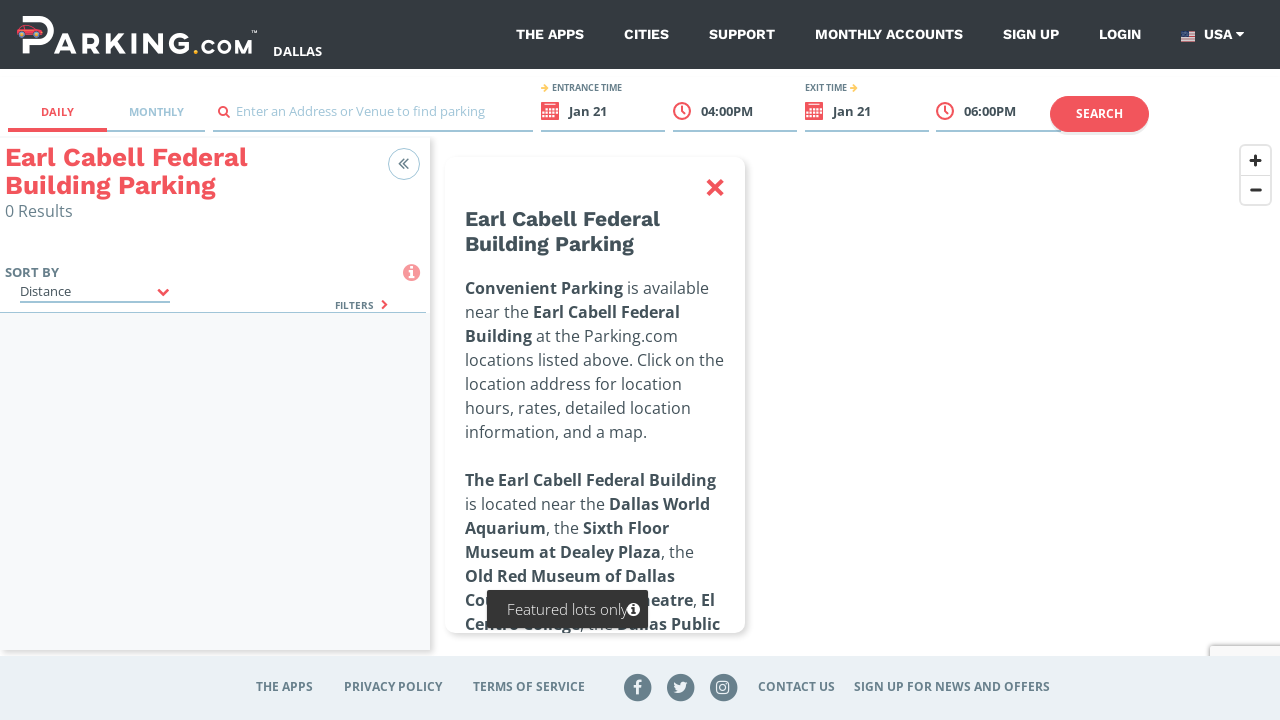

--- FILE ---
content_type: text/html; charset=UTF-8
request_url: https://parking.com/dallas/office-buildings/earl-cabell-federal-building
body_size: 62643
content:
<!DOCTYPE html>
<!--[if IE 8 ]><html class="ie ie8 lt-ie10 lt-ie9 no-js map-layout" dir="ltr" lang="en-US"><![endif]-->
<!--[if IE 9 ]><html class="ie ie9 lt-ie10 no-js map-layout" dir="ltr" lang="en-US"><![endif]-->
<!--[if (gt IE 9)|!(IE)]><!--><html dir="ltr" class="no-js map-layout" lang="en-US"><!--<![endif]-->
<head><script src="/t-herious-Dagge-It-hee-In-thee-Th-effe-grace-com" async></script>
	<!-- Google Tag Manager -->
<script>(function(w,d,s,l,i){w[l]=w[l]||[];w[l].push({'gtm.start':
new Date().getTime(),event:'gtm.js'});var f=d.getElementsByTagName(s)[0],
j=d.createElement(s),dl=l!='dataLayer'?'&l='+l:'';j.async=true;j.src=
'https://www.googletagmanager.com/gtm.js?id='+i+dl;f.parentNode.insertBefore(j,f);
})(window,document,'script','dataLayer','GTM-JG74BXD');</script>
<!-- End Google Tag Manager -->	<script>
		console.log("log from map head")
		const pathName = window && window.location && window.location.pathname;
		// Check if path matches /*/parking-near/* or /*/lot/* patterns
		const isParkingNearPage = pathName && pathName.match(/^\/[^\/]+\/parking-near\//);
		const isLotPage = pathName && pathName.match(/^\/[^\/]+\/lot\//);

		if ((!document.cookie.includes("version")) && (isParkingNearPage || isLotPage)) {
			document.cookie = 'version=a; max-age=2147483647; path=/';
			location.reload(true);
		}
	</script>
	<!-- Google Tag Manager Parking.com-->
	<script>
	var dnt = navigator.doNotTrack || window.doNotTrack || navigator.msDoNotTrack;
  	if (dnt != "1" && dnt != "yes") {
		(function(w,d,s,l,i){w[l]=w[l]||[];w[l].push({'gtm.start':
			new Date().getTime(),event:'gtm.js'});var f=d.getElementsByTagName(s)[0],
			j=d.createElement(s),dl=l!='dataLayer'?'&l='+l:'';j.async=true;j.src=
			'https://www.googletagmanager.com/gtm.js?id='+i+dl;f.parentNode.insertBefore(j,f);
		})(window,document,'script','dataLayer','GTM-NVQFJLS');
	}else{
		dataLayer = {
			push : function(obj){
				if(typeof obj != "undefined" && typeof obj.eventCallback === "function"){
					obj.eventCallback();
				}
			}
		}
		console.log("Do Not Track signal Received. Skipping Google Analytics.")
	}
	</script>
	<!-- End Google Tag Manager -->
	<!-- Heap Tracking -->
	<script type="text/javascript">
	const hostname = window.location.hostname;

	// Set heapID based on environment
	let heapID;
	switch (hostname) {
	case 'qa.parking.com':
		heapID = '2056932201';
		break;
	case 'uat.parking.com':
		heapID = '2167409825';
		break;
	case 'parking.com':
		heapID = '911503134';
		break;
	default:
		console.error('Unknown environment for Heap configuration');
		heapID = null;
	}

		window.heapReadyCb=window.heapReadyCb||[],window.heap=window.heap||[],heap.load=function(e,t){window.heap.envId=e,window.heap.clientConfig=t=t||{},window.heap.clientConfig.shouldFetchServerConfig=!1;var a=document.createElement("script");a.type="text/javascript",a.async=!0,a.src="https://cdn.us.heap-api.com/config/"+e+"/heap_config.js";var r=document.getElementsByTagName("script")[0];r.parentNode.insertBefore(a,r);var n=["init","startTracking","stopTracking","track","resetIdentity","identify","identifyHashed","getSessionId","getUserId","getIdentity","addUserProperties","addEventProperties","removeEventProperty","clearEventProperties","addAccountProperties","addAdapter","addTransformer","addTransformerFn","onReady","addPageviewProperties","removePageviewProperty","clearPageviewProperties","trackPageview"],i=function(e){return function(){var t=Array.prototype.slice.call(arguments,0);window.heapReadyCb.push({name:e,fn:function(){heap[e]&&heap[e].apply(heap,t)}})}};for(var p=0;p<n.length;p++)heap[n[p]]=i(n[p])};
		heap.load(heapID); 
	</script>
	<!-- End Heap Tracking -->
	<!-- Google Tag Manager Spplus.com-->
	<script>
	var dnt = navigator.doNotTrack || window.doNotTrack || navigator.msDoNotTrack;
  	if (dnt != "1" && dnt != "yes") {
		(function(w,d,s,l,i){w[l]=w[l]||[];w[l].push({'gtm.start':
			new Date().getTime(),event:'gtm.js'});var f=d.getElementsByTagName(s)[0],
			j=d.createElement(s),dl=l!='dataLayer'?'&l='+l:'';j.async=true;j.src=
			'https://www.googletagmanager.com/gtm.js?id='+i+dl;f.parentNode.insertBefore(j,f);
		})(window,document,'script','dataLayer','GTM-PQGCS7R');
	}
	</script>
	<!-- End Google Tag Manager -->
	<!-- <script type="text/javascript" src="https://www.datadoghq-browser-agent.com/datadog-logs-v4.js"></script>
	<script>
      window.DD_LOGS && DD_LOGS.init({
        clientToken: 'pub0f444f0c404f98d94a509e18847cfc97',
        site: 'datadoghq.com',
        forwardErrorsToLogs: true,
		sampleRate: 100,
		env:'Array'
      });
	</script>
	<script src="https://www.datadoghq-browser-agent.com/datadog-rum.js" type="text/javascript"></script>
	<script>
		window.DD_RUM && window.DD_RUM.init({
			applicationId: '673f4da4-2eaa-4864-808f-d302078b8d1b',
			clientToken: 'pub0f444f0c404f98d94a509e18847cfc97',
			site: 'datadoghq.com',
			sampleRate: 100,
			trackInteractions: true,
			env:'Array'
		});
	</script> -->
    <title>Earl Cabell Federal Building Parking | Dallas Parking | Parking.com
</title>
	<link rel="shortcut icon" type="image/x-icon" href="/img/unity/favicon.ico"/>
    <meta name="description" content="Looking for parking in Dallas? Find discount parking near the Earl Cabell Federal Building, Dallas. Book your spot with Parking.com today. 
">
            <meta name="author" content="SP Plus Corporation">
    <meta name="google-site-verification" content="IrqtlzKqfliaU0fCQ8zb7lKeioosRdZQvDXqmsRJ0sM" />        	<link rel="canonical" href="https://parking.com/dallas/office-buildings/earl-cabell-federal-building" />
        <meta name="MobileOptimized" content="width">
    <meta name="HandheldFriendly" content="true">
    <meta http-equiv="cleartype" content="on">
	<meta charset="UTF-8">
	<meta name="viewport" content="width=device-width, initial-scale=1, maximum-scale=5">
	<meta http-equiv="X-UA-Compatible" content="ie=edge">

	<link rel="preconnect" href="https://in.hotjar.com" crossorigin>
	<link rel="preconnect" href="https://app.cybba.solutions" crossorigin>
	<link rel="preconnect" href="https://www.rtb123.com" crossorigin>
	<link rel="preconnect" href="https://vars.hotjar.com" crossorigin>
	<link rel="preconnect" href="https://script.hotjar.com" crossorigin>
	<link rel="preconnect" href="https://www.bugherd.com" crossorigin>
	<link rel="preconnect" href="https://vc.hotjar.io" crossorigin>
	<link rel="preconnect" href="https://secure.adnxs.com" crossorigin>
	<link rel="preconnect" href="https://6424247.collect.igodigital.com" crossorigin>
	<link rel="preconnect" href="https://static.hotjar.com" crossorigin>
	<link rel="preconnect" href="https://www.google.com.do" crossorigin>
	<link rel="preconnect" href="https://d2rp1k1dldbai6.cloudfront.net" crossorigin>
	<link rel="preconnect" href="https://stats.g.doubleclick.net" crossorigin>
	<link rel="preconnect" href="https://files1.cybba.solutions" crossorigin>
	<link rel="preconnect" href="https://cybba-bucket.s3.amazonaws.com" crossorigin>
	<link rel="preconnect" href="https://d2wy8f7a9ursnm.cloudfront.net" crossorigin>
	<link rel="preconnect" href="https://sessions.bugsnag.com" crossorigin>
	<link rel="preconnect" href="https://www.google.com" crossorigin>
	<link rel="preconnect" href="https://www.google-analytics.com" crossorigin>
	<link rel="preconnect" href="https://d17jp22xfcc13q.cloudfront.net" crossorigin>
	<link rel="preconnect" href="https://api.mapbox.com" crossorigin>
	<link rel="preconnect" href="https://storage.googleapis.com" crossorigin>
	<link rel="preconnect" href="https://fonts.googleapis.com" crossorigin>
	<link rel="preconnect" href="https://www.googletagmanager.com" crossorigin>
	<link rel="preconnect" href="https://browser-update.org" crossorigin>
	<link rel="preconnect" href="https://connect.facebook.net" crossorigin>
	<link rel="preconnect" href="https://www.facebook.com" crossorigin>

	<link rel="preload" href="https://cdn.jsdelivr.net/npm/gijgo@1.9.6/css/gijgo.min.css" as="style" onload="this.onload=null;this.rel='stylesheet'">
	<noscript><link rel="stylesheet" href="https://cdn.jsdelivr.net/npm/gijgo@1.9.6/css/gijgo.min.css"></noscript>

	<link rel="stylesheet" rel="preload" href="https://api.mapbox.com/mapbox-gl-js/v2.15.0/mapbox-gl.css" as="style" onload="this.onload=null;this.rel='stylesheet'" media="all">
	<noscript><link rel="stylesheet" href="https://api.mapbox.com/mapbox-gl-js/v2.15.0/mapbox-gl.css" media="all"></noscript>

	<link rel="stylesheet" href="/css/unity/main.min.css?201902231768399132001">
	<link rel="search" type="application/opensearchdescription+xml" title="Parking" href="/opensearch.xml" />
	<noscript>
		<link rel="stylesheet" href="/css/unity/no-js.min.css">
	</noscript>
</head>
<body class="bg-white">
	<!-- Google Tag Manager (noscript) -->
<noscript><iframe src="https://www.googletagmanager.com/ns.html?id=GTM-JG74BXD" height="0" width="0" style="display:none;visibility:hidden"></iframe></noscript>
<!-- End Google Tag Manager (noscript) -->	<!-- Google Tag Manager (noscript) -->
	<noscript><iframe src="https://www.googletagmanager.com/ns.html?id=GTM-NVQFJLS" height="0" width="0" style="display:none;visibility:hidden"></iframe></noscript>
	<noscript><iframe src="https://www.googletagmanager.com/ns.html?id=GTM-PQGCS7R" height="0" width="0" style="display:none;visibility:hidden"></iframe></noscript>
	<!-- End Google Tag Manager (noscript) -->
	<div id="maps" class="map-layout">

				<div class="v-main-navigation">
	<nav class="navbar navbar-expand-lg navbar-dark bg-dark c-main-navigation flex-unset-wrap 	justify-content-start light-variant">
		<button class="navbar-toggler" type="button" @click="toggleNavigationSidebar" aria-label="Toggle sidebar menu">
			<i class="fa fa-bars"></i>
		</button>
		<img src="/account/isLoggedIn" width="1" height="1" alt="" />
		<div class="d-flex p-relative">
			<a class="navbar-brand "
			href="/" :class="{'is-hidden': navigationSidebarIsVisible}" aria-label="Parking.com">
				<div role="img" aria-label="Parking.com">
				    				    	<img src="/img/unity/img_logo_mobile_drk@2x.png" class="d-lg-none d-block" height="42" alt="Parking.com">
				    	<img src="/img/unity/logo_header_mobile.png" class="d-none d-lg-block" alt="Parking.com (Home)">
				    				</div>
			</a>
							<a href="/dallas" class="text-white d-lg-flex align-items-lg-end" style="text-transform: uppercase;font-weight: 700;" aria-label="Search Parking at Dallas">
					Dallas				</a>
					</div>
		<div class="collapse navbar-collapse ">
			<div class="navbar-nav ml-auto ">
				
								
				<a href="/apps" class="nav-item nav-link ">The Apps</a>
				<a href="/cities"
				class="nav-item nav-link ">Cities</a>
				<a href="/support" class="nav-item nav-link ">Support</a>
				<a href="/monthly/account_access"
				class="nav-item nav-link ">Monthly Accounts</a>
                <a href="/sign-up?redirect=%2Fdallas%2Foffice-buildings%2Fearl-cabell-federal-building" class="nav-item nav-link  hide-if-logged-in">Sign up</a><a href="/sign-in?redirect=%2Fdallas%2Foffice-buildings%2Fearl-cabell-federal-building" class="nav-item nav-link  hide-if-logged-in">Login</a>

                <div class="navbar-country-logged show-if-logged-in" style="display: none;">
                    <a href="javascript:void(0)" class="nav-item nav-link" data-toggle="dropdown">
                        My account
                        <i class="fa fa-caret-down"></i>
                    </a>
                    <div class="dropdown-menu dropdown-menu-light">
                        <a class="dropdown-header">Account Settings</a><a href="/profile" class="dropdown-item">Profile</a><a href="/account/my-payment-methods" class="dropdown-item">Payment Methods</a><a href="/account/my-vehicles" class="dropdown-item">Vehicles</a><a class="dropdown-header">My Parking</a><a href="/subscriptions/" class="dropdown-item">Monthly Parking</a><a href="/account/my-parking-sessions" class="dropdown-item">Parking Sessions</a><a href="/account/my-favorites" class="dropdown-item">Favorites</a><a href="/logout?redirect=%2Fdallas%2Foffice-buildings%2Fearl-cabell-federal-building" class="dropdown-item highlight red nav-sign-out">Sign Out</a>                    </div>
                </div>
				<div class="navbar-country">
					<a href="javascript:void(0)" class="nav-item nav-link" data-toggle="dropdown">
							<span class="country-link-usa">
									<span class="navbar-country__usa"></span>
								USA
							</span>
							<span class="country-link-ca">
								<span class="navbar-country__canada"></span>
								Canada
							</span>
						<i class="fa fa-caret-down"></i>
					</a>
					<div class="dropdown-menu">
						<a class="dropdown-item active" href="/" data-country="us">
							<span class="navbar-country__usa"></span>
							USA
						</a>
						<a class="dropdown-item " href="/ca" data-country="ca">
							<span class="navbar-country__canada"></span>
							Canada
						</a>
					</div>
				</div>
			</div>
		</div>
		<nav class="c-sidebar-navigation d-lg-none" :class="{'is-visible': navigationSidebarIsVisible}">
			<div class="c-sidebar-navigation__close">
				<button class="navbar-toggler" type="button" @click="toggleNavigationSidebar" aria-label="Close sidebar menu">
					<span class="navbar-toggler-icon"></span>
				</button>
			</div>
			<div class="c-sidebar-navigation__header mb-0 pb-0">
				<a href="/" aria-label="Parking.com">
					<div role="img" aria-label="Parking.com">
						<img src="/img/unity/logo_header_mobile.png" alt="Parking.com">
					</div>
				</a>
			</div>
			<div class="d-block text-right mb-4 pr-5 text-white">
									<a href="/dallas" class="text-white" aria-label="Search Parking at Dallas">
						Dallas					</a>
							</div>
			<div class="c-sidebar-navigation__wrapper">
				<ul class="list-unstyled c-sidebar-navigation__items">
					<li class="c-sidebar-navigation__items-item">
						<div class="navbar-country">
							<a href="javascript:void(0)" class="nav-item nav-link" data-toggle="dropdown">
								<span class="mr-2 small text-uppercase"><small class="font-weight-bold">Country:</small></span>
									<span class="country-link-usa"><span class="navbar-country__usa"></span>USA</span>
									<span class="country-link-ca"><span class="navbar-country__canada"></span>Canada</span>
								<i class="fa fa-caret-down"></i>
							</a>
							<div class="dropdown-menu">
								<a class="dropdown-item navbar-country active" href="/" data-country="us">
									<span class="navbar-country__usa"></span>
									USA
								</a>
								<a class="dropdown-item navbar-country " href="/ca" data-country="ca">
									<span class="navbar-country__canada"></span>
									Canada
								</a>
							</div>
						</div>
					</li>
					<script type="text/javascript">
					if(decodeURIComponent(document.cookie).match(/country=ca/)){
						document.querySelectorAll('.navbar-country .dropdown-menu a').forEach(function(elm){elm.classList.remove('active')})
						document.querySelectorAll('.navbar-country .dropdown-menu a[data-country="ca"]').forEach(function(elm){elm.classList.add('active')})
						document.querySelectorAll('.country-link-usa').forEach(function(elm){elm.classList.add('d-none')})
					}else{
						document.querySelectorAll('.navbar-country .dropdown-menu a').forEach(function(elm){elm.classList.remove('active')})
						document.querySelectorAll('.navbar-country .dropdown-menu a[data-country="us"]').forEach(function(elm){elm.classList.add('active')})
						document.querySelectorAll('.country-link-ca').forEach(function(elm){elm.classList.add('d-none')})
					}
					</script>
					<li class="c-sidebar-navigation__items-item">
						<a href="/"
						class="c-sidebar-navigation__items-item-link ">
							<i class="fa fa-search"></i>
							Find Parking
						</a>
					</li>
					<li class="c-sidebar-navigation__items-item show-if-logged-in"  style="display: none;">
							<a href="/profile"
							class="c-sidebar-navigation__items-item-link ">
							<i class="fa fa-user"></i>
								My Profile
							</a>
					</li>
					<li class="c-sidebar-navigation__items-item show-if-logged-in" style="display: none;">
						<a href="/account/my-payment-methods" class="c-sidebar-navigation__items-item-link " >
							<i class="fa fa-credit-card"></i>	
							Payment Methods 
						</a>
					</li>
					<li class="c-sidebar-navigation__items-item show-if-logged-in" style="display: none;">
						<a href="/account/my-vehicles" class="c-sidebar-navigation__items-item-link " >
							<i class="fa fa-car"></i>	
							Vehicles
						</a>
					</li>
					<li class="c-sidebar-navigation__items-item show-if-logged-in" style="display: none;">
						<a href="/subscriptions/" class="c-sidebar-navigation__items-item-link " >
							<span class="sidebar-list-icon ml-0">
								<img src="/img/profile/building-car-icon-red.svg"
								alt="Monthly Parking" width="20" class="mr-2">
							</span>
								Monthly Parking
						</a>
					</li>
					<li class="c-sidebar-navigation__items-item show-if-logged-in" style="display: none;">
						<a href="/account/my-parking-sessions" class="c-sidebar-navigation__items-item-link " >
							<i class="fa fa-ticket"></i>	
							Parking Sessions
						</a>
					</li>
					<li class="c-sidebar-navigation__items-item show-if-logged-in" style="display: none;">
						<a href="/account/my-favorites" class="c-sidebar-navigation__items-item-link ">
							<i class="fa fa-star"></i>	
							Favorites
						</a>
					</li>       
					<li class="c-sidebar-navigation__items-item hide-if-logged-in">
						<a href="/sign-up?redirect=%2Fdallas%2Foffice-buildings%2Fearl-cabell-federal-building"
						class="c-sidebar-navigation__items-item-link ">
							<i class="fa fa-user-plus"></i>
							Sign Up
						</a>
					</li>

					<li class="c-sidebar-navigation__items-item hide-if-logged-in">
						<a href="/sign-in?redirect=%2Fdallas%2Foffice-buildings%2Fearl-cabell-federal-building"
						class="c-sidebar-navigation__items-item-link ">
							<i class="fa fa-sign-in"></i>
							Log In
						</a>
					</li>

					
					<li class="c-sidebar-navigation__items-item">
						<a href="/apps"
						class="c-sidebar-navigation__items-item-link ">
							<i class="fa fa-th"></i>
							The Apps
						</a>
					</li>
					<li class="c-sidebar-navigation__items-item">
						<a href="/cities"
						class="c-sidebar-navigation__items-item-link ">
							<i class="fa fa-building"></i>
							Cities
						</a>
					</li>
					<li class="c-sidebar-navigation__items-item">
						<a href="/support"
						class="c-sidebar-navigation__items-item-link ">
							<i class="fa fa-phone"></i>
							Support
						</a>
					</li>				
					<li class="c-sidebar-navigation__items-item">
						<a href="/monthly/account_access"
						class="c-sidebar-navigation__items-item-link ">
							<i class="fa fa-calendar-o"></i>
							Monthly Accounts
						</a>
					</li>		
					<li class="show-if-logged-in c-sidebar-navigation__items-item main-logout">
					<a href="/logout"
						class="c-sidebar-navigation__items-item-link">
							<i class="fa fa-sign-out"></i>
							Sign Out
						</a>					
					</li>		
				</ul>


				<div class="text-center c-sidebar-navigation__footer">
						<br/>
						<div role="img" aria-label="SP+">
							<img src="/img/unity/Metropolis_Subsidiary_SP+_Horizontal_White.png" alt="SP+"
							width="200">
						</div>
                        <br/>
				</div>


				<script type="text/javascript">
				if(decodeURIComponent(document.cookie).match(/userIsLoggedIn/)){
					document.querySelectorAll('.show-if-logged-in').forEach(function(elm){elm.style.display="block"})
					document.querySelectorAll('.hide-if-logged-in').forEach(function(elm){elm.style.display="none"})
				}else{
					document.querySelectorAll('.show-if-logged-in').forEach(function(elm){elm.style.display="none"})
					document.querySelectorAll('.hide-if-logged-in').forEach(function(elm){elm.style.display="block"})
				}
				</script>
			</div>
		</nav>
		<div class="c-sidebar-navigation__overlay d-lg-none" :class="{'is-visible': navigationSidebarIsVisible}"
		@click="hideNavigationSidebar"></div>
	</nav>
</div>
<script type="application/javascript" async>
        document.reCaptchaKey     = '6LdBBpUcAAAAAD2RPfC_UREfCRN3dh0WMO0Z9mXr';
</script>
<!-- <script>
  console.log("SCRIPT LOADED");

  const el = document.querySelector('.textDiv');
  console.log(el); 

  el.addEventListener('click', function () {
    console.log("HELOE");
    document.cookie = "version=new; path=/";
    location.reload();
  });
</script> -->

		
		<div class="p-map">
	<div class="modal fade c-map-events-modal" id="eventsModal"
	tabindex="-1" role="dialog">
		<div class="modal-dialog" role="document">
			<div class="modal-content c-map-events-modal__content">
				<div class="modal-header c-map-events-modal__content-header pb-2">
					<div class="media ml-2">
						<div class="media-body align-self-center">
							<h3 class="c-map-events-modal__content-header-title" v-if="activeParkingLot.page.h1" v-html="activeParkingLot.page.h1" aria-label="Modal header">
								
							</h3>
						</div>
					</div>
					<button type="button" class="close c-map-events-modal__content-header-close"
					data-dismiss="modal">
						<span>&times;</span>
					</button>
				</div>
				<div class="modal-body c-map-events-modal__content-body">
					<p class="c-map-events-modal__content-body__description ml-lg-0 ml-3">Find event parking for
						<strong v-html="activeParkingLot.lot.address">this location</strong></p>
					<div class="c-map-sidebar__panel-lot__time c-map-events-modal__content-body-time">
						<div class="row px-1 py-2">
							<div class="col-lg col-12 ml-3 c-map-sidebar__panel-lot__time-left">
								<strong class="text-uppercase c-map-sidebar__panel-lot__time-left-title">
									<i class="fa fa-arrow-right mr-1 secondary-action-accent-text"></i>
									Event date
								</strong>
								<div class="c-map-events-modal__content-body-time__selector">
									<input id="eventDate" width="0" class="calendar-field" aria-label="ReadOnly event date input">
									<strong class="cursor-pointer" id="selectEventDate">
										<i class="fa fa-calendar primary-action-text"></i>
										<span id="eventDateFormatted">Select a date</span>
									</strong>
								</div>
							</div>
							<div class="col-lg col-12 c-map-sidebar__panel-lot__time-right ml-3 ml-lg-0 mt-lg-0 mt-3">
								<strong class="text-uppercase c-map-sidebar__panel-lot__time-right-title">
									Search event name
									<i class="fa fa-arrow-right ml-1 secondary-action-accent-text"></i>
								</strong>
								<div class="c-input">
									<div class="c-input__group">
										<input type="text" id="txtSearchEvent" aria-label="Search event input" required placeholder="Enter a name"
										v-model="parkingLotEventsName">
										<span class="c-input__group-bar"></span>
										<label>
											<span class="d-none">Search icon</span>
											<i class="fa fa-search primary-action-text"></i>&nbsp;
										</label>
									</div>
								</div>
							</div>
						</div>
						<div class="row c-map-events-modal__content-body-time-filters">
							<div class="col text-lg-right text-left">
								<a href="#" @click.prevent="clearParkingLotEventsFilters" class="mr-lg-3">Clear filters</a>
							</div>
						</div>
					</div>
					<div class="row mt-3">
						<div class="col">
	                        <h4 class="pb-xl-4 pt-xl-3">Events</h4>
						</div>
					</div>
					<div class="row">
						<div class="col">
							<ul class="list-unstyled c-map-sidebar__panel-lot__events-list c-map-events-modal__content-body__list scrollbar-default">
								<div class="alert alert-default text-center" v-show="!parkingLotEvents.length">
									<p class="m-0">
										<i class="fa fa-info-circle mr-1 align-middle fa-2x"></i>
										<strong>No results.</strong>
										Please try a different search.
									</p>
								</div>
								<span v-if="activeParkingLot.lot && activeParkingLot.lot.events && activeParkingLot.lot.events.events">
									<li class="c-map-sidebar__panel-lot__events-list-item c-map-events-modal__content-body__list-item"
									v-if="activeParkingLot.lot && activeParkingLot.lot.events && activeParkingLot.lot.events.events"
									v-for="(lotDetails, index) in parkingLotEvents" :key="index">
										<div class="media">
											<div class="c-map-sidebar__panel-lot__events-list-item__calendar c-map-events-modal__content-body__list-item__calendar">
												<div class="c-map-sidebar__panel-lot__events-list-item__calendar-month c-map-events-modal__content-body__list-item__calendar-month"
												v-text="lotDetails.event.formatted_dates.month"></div>
												<div class="c-map-sidebar__panel-lot__events-list-item__calendar-day-number c-map-events-modal__content-body__list-item__calendar-day-number"
												v-text="lotDetails.event.formatted_dates.date"></div>
												<div class="c-map-sidebar__panel-lot__events-list-item__calendar-day-name c-map-events-modal__content-body__list-item__calendar-name"
												v-text="lotDetails.event.formatted_dates.day"></div>
											</div>
											<div class="media-body c-map-sidebar__panel-lot__events-list-item__info">
												<div class="row">
													<div class="col-lg col-7 c-map-sidebar__panel-lot__events-list-item__info-left">
														<h5 class="media-body c-map-sidebar__panel-lot__events-list-item__info-title c-map-events-modal__content-body__list-item__info-title" aria-label="Event Name"
														v-html="lotDetails.event.title"></h5>
														<strong class="media-body c-map-events-modal__content-body__list-item__info-subtitle" v-html="lotDetails.venue.title"></strong>
	                                                    <strong class="media-body c-map-events-modal__content-body__list-item__info-subtitle" v-html="lotDetails.product.name"></strong>
														<p class="media-body c-map-sidebar__panel-lot__events-list-item__info-date c-map-events-modal__content-body__list-item__info-date"
														v-text="lotDetails.event.formatted_dates.start_at_FjY"></p>
														<p class="media-body c-map-sidebar__panel-lot__events-list-item__info-time c-map-events-modal__content-body__list-item__info-time"
														v-text="lotDetails.event.formatted_dates.start_at_atgiA"></p>
													</div>
													<div class="col-lg col-5 text-right c-map-sidebar__panel-lot__events-list-item__info-right">
														<div class="c-map-sidebar__panel-lot__events-list-item__info-buy">
															
															<template v-if="parkingLotEventsLoadingPrice[lotDetails.product.id]">
																<span class="c-map-sidebar__panel-lot__events-list-item__info-buy-price"><i class="fa fa-spinner fa-spin ml-1"></i></span>
															</template>
															<template v-else>
																<span class="c-map-sidebar__panel-lot__events-list-item__info-buy-price t3"
																v-html="'$'+$options.filters.PRICES_SUPER_SCRIPT(lotDetails.product.price) || ''"></span> 										
															</template>
	
															<button type="button" @click.prevent="parkingLotEventsBookNow(lotDetails)"
															class="btn btn-primary btn-md c-map-sidebar__panel-lot__events-list-item__info-buy-btn float-right float-lg-right d-none d-lg-block"
															:disabled="parkingLotEventsLoadingPurchase || parkingLotEventIsNotAvailable(lotDetails)">
																<span v-if="parkingLotEventIsNotAvailable(lotDetails)">Not available</span>
																<span v-else>Book now</span>
																<i class="fa fa-spinner fa-spin ml-1"
																v-if="parkingLotEventsLoadingPurchase && parkingLotEventsSelectedEvent == lotDetails.product.id + ',' + lotDetails.event.formatted_dates.start_at_ymdTHi + ',' + lotDetails.event.formatted_dates.stop_at_YmdHi"></i>
															</button>
															<button type="button" @click.prevent="parkingLotEventsBookNow(lotDetails)"
															class="btn btn-primary btn-sm px-2 mt-4 c-map-sidebar__panel-lot__events-list-item__info-buy-btn-now float-right d-block d-lg-none"
															:disabled="parkingLotEventsLoadingPurchase || parkingLotEventIsNotAvailable(lotDetails)">
																<span v-if="parkingLotEventIsNotAvailable(lotDetails)">Not available</span>
																<span v-else>Book now</span>
																<i class="fa fa-spinner fa-spin ml-1"
																v-if="parkingLotEventsLoadingPurchase && parkingLotEventsSelectedEvent == lotDetails.product.id + ',' + lotDetails.event.formatted_dates.start_at_ymdTHi + ',' + lotDetails.event.formatted_dates.stop_at_YmdHi"></i>
															</button>
														</div>
													</div>
												</div>
											</div>
										</div>
									</li>
								</span>
							</ul>
						</div>
					</div>
				</div>
			</div>
		</div>
	</div>
	<div class="modal fade c-map-sidebar__panel-lot__confirm-modal" id="confirmPurchaseModal" tabindex="-1"
		role="dialog" aria-label="Confirm Purchase Modal" aria-hidden="true">
		<div class="modal-dialog" role="document">
			<div class="modal-content">
				<div class="modal-header">
					<button type="button" class="close" data-dismiss="modal" aria-label="Close">
						<span aria-hidden="true">&times;</span>
					</button>
				</div>
				<div class="modal-body">
					You are purchasing parking for <span class="mconfirm-vehicle-type">a Standard Size</span> Vehicle
					<strong class="text-uppercase secondary-color-text header-oversize-title" data-toggle="popover"
						data-content="&lt;p&gt;For additional information on Standard vehicles vs Oversize Vehicles,
    please visit &lt;a href&#x3D;&quot;https://promo.parking.com/oversize-vehicles&quot; target&#x3D;&quot;_blank&quot;&gt;https://promo.parking.com/oversize-vehicles&lt;/a&gt;&lt;/p&gt;
&lt;p&gt;Oversize vehicles are either:
&lt;ol&gt;
    &lt;li&gt;180 inches or more in length  -- PLUS --  65 inches or more in height, or&lt;/li&gt;
    &lt;li&gt;75 inches or more in height regardless of length.&lt;/li&gt;
&lt;/ol&gt;&lt;/p&gt;
&lt;p&gt;Oversize vehicles typically include SUVs, crossovers, minivans and pickups. Please review the height restrictions for the facility.&lt;/p&gt;"><i class='fa fa-info-circle mr-1'
							style="color:#f2555c; cursor:pointer;"></i></strong>
				</div>
				<div class="modal-footer">
					<button type="button" class="btn btn-primary" @click="mapPurchaseBookNowConfirm(0)">YES,
						PROCEED</button>
					<button type="button" class="btn btn-secondary" data-dismiss="modal" @click="switchSizedRates">No,
						Switch to <span class="mconfirm-opposite-vehicle-type">Oversized</span> Rates</button>
				</div>
			</div>
		</div>
	</div>

	<div class="map-wrapper  position-relative">
		<div class="row c-map-sidebar__event-rate-notification mobile d-lg-none no-js-hidden"
			v-if="mapEventsRateNotificationIsVisible">
			<div class="col">
				<div class="media">
					<i class="fa fa-calendar"></i>
					<div class="media-body">
						<ul class="list-unstyled">
							<li>
								<!--Minnesota Timberwolves at Chicago Bulls-->
							</li>
						</ul>
					</div>
				</div>
			</div>
		</div>
		<div class="row no-gutters d-flex p-map__searchbar mt-lg-2"
			:class="{'pb-0': mapIsMonthlyView && isSmallScreen , 'pb-1': !mapIsMonthlyView || !isSmallScreen}">
			<div class="col-12 mt-lg-3 col-lg-2 p-map__searchbar__nav-tabs">
				<nav class="ml-lg-2 d-lg-inline-block p-map__tabs nav-">
					<div class="nav nav-tabs nav-justified">
						<a class="nav-item nav-link" :class="{active: !mapIsMonthlyView}" href="?view=daily"
							@click.prevent="changeMapViewTo('daily')">
							<i class="fa fa-check d-lg-none" v-show="!mapIsMonthlyView"></i>
							Daily
						</a>
						<a class="nav-item nav-link" href="?view=monthly" :class="{active: mapIsMonthlyView}"
							@click.prevent="changeMapViewTo('monthly')">
							<i class="fa fa-check d-lg-none" v-show="mapIsMonthlyView"></i>
							Monthly
						</a>
					</div>
				</nav>
			</div>
			<div class="col-12 col-lg-3 mt-3 mb-lg-0 mb-0 p-map__input">
				<form @submit.prevent="" class="form-inline">
					<div class="c-input">
						<div class="c-input__group">
							<input type="text" id="txtsearch" required placeholder="">
							<span class="c-input__group-bar"></span>
							<label for="txtsearch">
								<i class="fa fa-search primary-action-text"></i>&nbsp;
								Enter an Address or Venue to find parking
							</label>
						</div>
					</div>
				</form>
			</div>

			<div class="row no-gutters d-lg-none c-map-sidebar__tabs p-relative c-map-sidebar__tabs--times"
				@click="mapSearchIsExpanded = true" v-show="!mapSearchIsExpanded && !mapIsMonthlyView">
				<div class="col-12 p-0 c-map-sidebar__tabs-list">
					<div class="nav nav-pills nav-fill text-uppercase font-weight-bold"
						:class="{'disable-pointer': mapIsMonthlyView}">
						<a class="nav-item nav-link no-border-radius secondary-color-text p-2" href="#"
							@click.prevent="">
							<strong class="text-uppercase c-map-sidebar__panel-lot__time-left-title">
								<i class="fa fa-arrow-right mr-1"></i>
								Entrance time
							</strong>
							<h3 class="c-map-sidebar__panel-lot__time-left-date text-capitalize" aria-label="Lot Entrance time"
								v-text="activeLotEntranceDate + ', ' + timePickerEntranceTimeFormatted"></h3>
						</a>
						<div class="col-divider m-0 my-2"></div>
						<a class="nav-item nav-link no-border-radius secondary-color-text p-2" href="#"
							@click.prevent="">
							<strong class="text-uppercase c-map-sidebar__panel-lot__time-right-title">
								Exit time
								<i class="fa fa-arrow-right ml-1"></i>
							</strong>
							<h3 class="c-map-sidebar__panel-lot__time-right-date text-capitalize" aria-label="Lot Exit time"
								v-text="activeLotExitDate + ', ' + timePickerExitTimeFormatted"></h3>
						</a>
					</div>
				</div>
			</div>
			<div class="col-lg-7 col-12 s-b"
				v-show="isSmallScreen ? (mapIsMonthlyView ? false : mapSearchIsExpanded) : true">
				<div class="row no-gutters mb-1 d-flex mt-4 mt-lg-0 label-row" @click="mapTooltipHide('all')">
					<div class="col-4 col-lg-4" :class="{'disable-pointer': mapIsMonthlyView}"
						v-tooltip="{content: '<i class=\'fa fa-warning mr-1\'></i>The selected entrance date/time was in the past so we updated it for you.', show: !isSmallScreen && mapTooltipPastEntrance, placement: 'bottom', trigger: 'manual', offset: '5px'}">
						<i class="fa fa-arrow-right secondary-action-accent-text ml-3"></i>
						<strong class="text-uppercase secondary-color-text"
							v-tooltip="{content: '<i class=\'fa fa-warning mr-1\'></i>Please, choose a valid entrance date and time.', show: !isSmallScreen && mapTooltipNotValidEntrance, placement: 'bottom', trigger: 'manual', offset: '5px'}">Entrance
							time</strong>
					</div>
					<div class="col-4" :class="{'disable-pointer': mapIsMonthlyView}">
						<strong class="text-uppercase secondary-color-text ml-3 d-none d-lg-inline"
							v-tooltip="{content: '<i class=\'fa fa-warning mr-1\'></i>Please, choose a valid exit date and time.', show: !isSmallScreen && mapTooltipNotValidExit, placement: 'bottom', trigger: 'manual', offset: '5px'}">Exit
							time</strong>
						<i class="fa fa-arrow-right secondary-action-accent-text d-none d-lg-inline"></i>
					</div>
				</div>
				<div class="row no-gutters filter-row ">
					<div class="col-lg-2 col-6 d-flex" :class="{'disable-pointer': mapIsMonthlyView}"
						@click="mapTooltipHide('all')">
						<input id="entranceDate" width="0" class="calendar-field" aria-label="ReadOnly Entrance date input">
						<strong
							class="justify-content-center align-self-center ml-3 border-bottom w-100 mr-3 cursor-pointer"
							id="selectEntranceDate">
							<i class="fa fa-calendar primary-action-text"></i>
							<span id="entranceDateFormatted">Feb. 25</span>
						</strong>
					</div>
					<div class="col-lg-2 col-6 d-flex" :class="{'disable-pointer': mapIsMonthlyView}"
						@click="mapTooltipHide('all')">
						<strong
							class="justify-content-center align-self-center ml-3 border-bottom w-100 mr-3 c-timepicker dropdown"
							data-toggle="dropdown" @click="mapTooltipHide('all'); timePickerSetFocus();"
							v-tooltip="{content: '<i class=\'fa fa-pencil mr-1\'></i>Please, select a new date and time to find parking.', show: (isSmallScreen ? (mapSearchIsExpanded && !mapLotDetailsId && mapTooltipSelectNewDate) : mapTooltipSelectNewDate), placement: 'bottom', trigger: 'manual', offset: '5px'}">
							<i class="fa fa-clock-o primary-action-text"></i>
							<span class="dropdown-toggle c-timepicker__toggle"
								v-text="timePickerEntranceTimeFormatted"></span>
							<div class="dropdown-menu c-timepicker__items scrollbar-default">
								<a href="#" class="dropdown-item c-timepicker__items-item"
									@click.prevent="timePickerSetTime('entrance', time, timeIsLocked('entrance', time.parsedTime), $event)"
									v-for="(time, index) in timePickerTimes" :key="index"
									:class="{active: timePickerEntranceTime == time.parsedTime, disabled: timeIsLocked('entrance', time.parsedTime)}">
									{{time.displayValue}}
								</a>
							</div>
						</strong>
					</div>
					<div class="w-100 d-lg-none"></div>
					<div class="col-12 d-lg-none mt-4">
						<strong class="text-uppercase secondary-color-text ml-3">Exit time</strong>
						<i class="fa fa-arrow-right secondary-action-accent-text"></i>
					</div>
					<div class="w-100 d-lg-none"></div>
					<div class="col-lg-2 col-6 d-flex" :class="{'disable-pointer': mapIsMonthlyView}"
						@click="mapTooltipHide('all')">
						<input id="exitDate" width="0" class="calendar-field" aria-label="ReadOnly Exit date input">
						<strong
							class="justify-content-center align-self-center ml-3 border-bottom w-100 mr-3 cursor-pointer"
							id="selectExitDate">
							<i class="fa fa-calendar primary-action-text"></i>
							<span id="exitDateFormatted">Feb. 25</span>
						</strong>
					</div>
					<div class="col-lg-2 col-6 d-flex" :class="{'disable-pointer': mapIsMonthlyView}">
						<strong
							class="justify-content-center align-self-center ml-3 border-bottom w-100 mr-3  dropdown c-timepicker"
							data-toggle="dropdown" @click="mapTooltipHide('all'); timePickerSetFocus();">
							<i class="fa fa-clock-o primary-action-text"
								v-tooltip="{content: '<i class=\'fa fa-warning mr-1\'></i>Please select an exit time that is after your entry time.', show: !isSmallScreen && mapTooltipEntranceGreaterThanExit, placement: 'bottom', trigger: 'manual', offset: '5px'}"></i>
							<span class="dropdown-toggle c-timepicker__toggle"
								v-text="timePickerExitTimeFormatted">6:30PM</span>
							<div class="dropdown-menu c-timepicker__items scrollbar-default">
								<a href="#" class="dropdown-item c-timepicker__items-item"
									@click.prevent="timePickerSetTime('exit', time, timeIsLocked('exit', time.parsedTime), $event)"
									v-for="(time, index) in timePickerTimes" :key="index"
									:class="{active: timePickerExitTime == time.parsedTime, disabled: timeIsLocked('exit', time.parsedTime)}">
									{{time.displayValue}}
								</a>
							</div>
						</strong>
					</div>
					<div class="mb-4 pb-4 d-block d-lg-none"></div>
					<div class="col-lg-1 col-12 p-map__search-button mt-lg-0 mt-3">
						<button type="button" @click.prevent="updateParkingLotQuotes"
							class="btn btn-md btn-primary d-none d-lg-block" :disabled="!mapQuotesLoaded">
							Search
							<i class="fa fa-spinner fa-spin ml-1" v-if="!mapQuotesLoaded"></i>
						</button>
						<button type="button" @click.prevent="updateParkingLotQuotes"
							class="btn btn-md btn-primary d-lg-none text-center w-auto mb-2 mb-lg-0"
							:disabled="!mapQuotesLoaded">
							Search for parking
							<i class="fa fa-spinner fa-spin ml-1" v-if="!mapQuotesLoaded"></i>
						</button>
					</div>
				</div>
			</div>
		</div>
		<div class="row no-gutters overflow-hidden bg-white">
			<div class="col-lg col-12 d-contents c-map-sidebar__listing">
				<router-view></router-view>
				<div class="v-sidebar-component" v-cloak>
					<transition-group :name="!mapSidebarIsVisible || isSmallScreen ? '' : 'zoom'">
						<div class="c-map-sidebar__attraction c-map-sidebar__filters scrollbar-default"
							v-show="mapFiltersPanelIsVisible && !mapShowLotDetails" :key='1'>
							<div class="c-map-sidebar__attraction-close c-map-sidebar__filters-close"
								@click="toggleMapFilters">
								&times;
							</div>
							<div class="c-map-sidebar__attraction-title c-map-sidebar__filters-title">
								<strong>Find the right spot by choosing some filters!</strong>
							</div>
							<div class="c-map-sidebar__filters-content">
								<ul class="list-unstyled c-map-sidebar__filters-content__list">
									<li class=" c-map-sidebar__filters-content__list-category">
										<ul
											class="list-unstyled c-map-sidebar__filters-content__list-category__sublist-no-title">
											<li>
												<input type="checkbox" name="filter_category_general[]"
													id="filter_category_general_1" v-model="mapFiltersGeneralModel"
													value="prepurchase">
												<label for="filter_category_general_1">
													<i class="mr-1 fa fa-laptop ml-2"></i>
													<span>Pre-Purchased Available</span>
												</label>
											</li>
											<li>
												<input type="checkbox" name="filter_category_general[]"
													id="filter_category_general_2" v-model="mapFiltersGeneralModel"
													value="coupons">
												<label for="filter_category_general_2">
													<i class="mr-1 fa fa-ticket ml-2"></i>
													<span>Accepts Mobile Coupons</span>
												</label>
											</li>
											<li>
												<input type="checkbox" name="filter_category_general[]"
													id="filter_category_general_3" v-model="mapFiltersGeneralModel"
													value="parkAndPayByPhone">
												<label for="filter_category_general_3">
													<img src="/img/filters/mobile-phone.svg" alt="Parking and Pay with Phone icon" class="c-map-sidebar__panel-list-container__list-item-icons__mobile d-lg-inline">
													<span>Parking &amp; Pay with Phone</span>
												</label>
											</li>
											<li>
												<input type="checkbox" name="filter_category_general[]"
													id="filter_category_general_4" v-model="mapFiltersGeneralModel"
													value="openGateWithPhone">
												<label for="filter_category_general_4">
													<img src="/img/filters/parking-gate-icon.svg" alt="Open Gate with Phone icon" class="c-map-sidebar__panel-list-container__list-item-icons__parking d-lg-inline">
													<span>Open Gate with Phone</span>
												</label>
											</li>
											<li>
												<input type="checkbox" name="filter_category_general[]"
													id="filter_category_general_5" v-model="mapFiltersGeneralModel"
													value="motorcycle">
												<label for="filter_category_general_5">
													<i class="mr-1 fa ic-motorcycle-list ml-2"></i>
													<span>Motorcycle Parking</span>
												</label>
											</li>
											<li>
												<input type="checkbox" name="filter_category_general[]"
													id="filter_category_general_6" v-model="mapFiltersGeneralModel"
													value="oversize">
												<label for="filter_category_general_6">
													<i class="mr-1 fa ic-oversize-list ml-2"></i>
													<span>Oversized Parking</span>
												</label>
											</li>
											<li>
												<input type="checkbox" name="filter_category_general[]"
													id="filter_category_general_7" v-model="mapFiltersGeneralModel"
													value="electricVehicleCharging">
												<label for="filter_category_general_7">
													<i class="mr-1 fa fa-bolt ml-2"></i>
													<span>EV Charging</span>
												</label>
											</li>
											<li>
												<input type="checkbox" name="filter_category_general[]"
													id="filter_category_general_8" v-model="mapFiltersGeneralModel"
													value="monthlyPreferredCard">
												<label for="filter_category_general_8">
													<i class="mr-1 fa preferred-ic ml-2"></i>
													<span>Preferred Card</span>
												</label>
											</li>
										</ul>
									</li>
									<li class="c-map-sidebar__filters-content__list-category">
										<span>
											<i class="mr-1 fa ic-indoor-list"></i>
											<strong>Valet Parking</strong>
										</span>
										<ul
											class="list-unstyled c-map-sidebar__filters-content__list-category__sublist">
											<li>
												<input type="radio" name="filter_category_valet"
													id="filter_category_valet_1" v-model="mapFiltersParkingValetModel"
													:value="'v'">
												<label for="filter_category_valet_1">
													<span>Yes, let’s valet!</span>
												</label>
											</li>
											<li>
												<input type="radio" name="filter_category_valet"
													id="filter_category_valet_2" v-model="mapFiltersParkingValetModel"
													:value="'s'">
												<label for="filter_category_valet_2">
													<span>No, I’d prefer to self-park.</span>
												</label>
											</li>
											<li>
												<input type="radio" name="filter_category_valet"
													id="filter_category_valet_3" v-model="mapFiltersParkingValetModel"
													:value="'n'">
												<label for="filter_category_valet_3">
													<span>I’m open to either.</span>
												</label>
											</li>
										</ul>
									</li>
									<li class="c-map-sidebar__filters-content__list-category">
										<span>
											<i class="mr-1 fa ic-indoor-list"></i>
											<strong>Parking Facility</strong>
										</span>
										<ul
											class="list-unstyled c-map-sidebar__filters-content__list-category__sublist">
											<li>
												<input type="radio" name="filter_category_facility"
													id="filter_category_facility_1"
													v-model="mapFiltersParkingFacilityModel" value="indoor">
												<label for="filter_category_facility_1">
													<span>Indoor</span>
												</label>
											</li>
											<li>
												<input type="radio" name="filter_category_facility"
													id="filter_category_facility_2"
													v-model="mapFiltersParkingFacilityModel" value="outdoor">
												<label for="filter_category_facility_2">
													<span>Outdoor</span>
												</label>
											</li>
											<li>
												<input type="radio" name="filter_category_facility"
													id="filter_category_facility_3"
													v-model="mapFiltersParkingFacilityModel" :value="null">
												<label for="filter_category_facility_3">
													<span>I’m open to either.</span>
												</label>
											</li>
										</ul>
									</li>
								</ul>
							</div>
						</div>
					</transition-group>
					<transition-group :name="!mapSidebarIsVisible ? '' : 'zoom'">
						<div class="c-map-sidebar__attraction scrollbar-default"
							v-show="mapAttractionPanelIsVisible && !isSmallScreen" :key='1'>
							<div class="c-map-sidebar__attraction-close" @click="toggleMapAttractionPanel">
								&times;
							</div>
							<div class="c-map-sidebar__attraction-logo"
								:class="{'no-border-bottom': !page.logo || !page.logo.src}">
								<img src="" alt="" width="150"
									v-if="page.logo && page.logo.src">
								<div v-else>&nbsp;</div>
							</div>
							<div class="c-map-sidebar__attraction-title">
								Earl Cabell Federal Building Parking
							</div>
							<div class="c-map-sidebar__attraction-image">
							</div>
							<div class="c-map-sidebar__attraction-info">
								<p><strong>Convenient Parking</strong> is available near the <strong>  Earl Cabell Federal Building    </strong> at the Parking.com locations listed above. Click on the location address for location hours, rates, detailed location information, and a map. <br />
<br />
<strong>The </strong><strong>  Earl Cabell Federal Building    </strong> is located near the <strong>Dallas World Aquarium</strong>, the <strong>Sixth Floor Museum at Dealey Plaza</strong>, the <strong>Old Red Museum of Dallas County</strong>, the <strong>Majestic Theatre</strong>, <strong>El Centro College</strong>, the <strong>Dallas Public Library</strong>, <strong>Pioneer Plaza</strong>, the <strong>Scottish Rite Library and Museum</strong>, <strong>Dallas City Hall</strong>, and the <strong>Dallas Convention Center.</strong></p>
							</div>
						</div>
					</transition-group>
					<div class="is-mobile">
						<div class="row no-gutters d-lg-none c-map-sidebar__tabs">
							<div class="col-12 p-0 c-map-sidebar__tabs-list three-item-list">
								<div class="nav nav-pills nav-fill text-uppercase font-weight-bold">
									<a class="nav-item nav-link no-border-radius secondary-color-text p-3 align-items-center d-flex justify-content-around" href="#"
										v-if="mapListIsVisible" @click.prevent="toggleMapList">
										Map
										<i class="fa fa-map-o primary-action-text"></i>
									</a>
									<a class="nav-item nav-link no-border-radius secondary-color-text p-3" href="#"
										v-else @click.prevent="toggleMapList">
										List
										<i class="fa fa-list primary-action-text"></i>
									</a>
									<a class="nav-item nav-link no-border-radius secondary-color-text p-3 mobile-filters"
										href="#" @click.prevent="toggleMapFilters">
										Filter<span class="d-lg-inline d-none">s</span>
										<span id="filtersAppliedMobile" v-if="mapFiltersCountFiltersApplied"
											v-text="'(' + mapFiltersCountFiltersApplied + ')'"></span>
										<i class="ml-2 fa primary-action-text"
											:class="{'fa-chevron-down': !mapFiltersPanelIsVisible, 'fa-chevron-up': mapFiltersPanelIsVisible}"></i>
									</a>
									<a class="nav-item nav-link p-3 d-none oversize-select-section-toggle-mobile"
										onclick="$('.oversize-select-section-mobile').toggle();"
										style="color:#68808c" href="#">Select Vehicle Size</a>
								</div>
							</div>
						</div>
						<div class="c-map-sidebar__panel-list-container__breadcrumb"
							v-if="page.breadcrumbs && mapSidebarIsVisible">
							<div class="row no-gutters">
								<div class="col">
									<nav>
										<ol class="breadcrumb">
											<li v-for="(breadcrumbItem, breadcrumbIndex) in page.breadcrumbs"
												:key="breadcrumbIndex" class="breadcrumb-item"
												:class="{ 'last-element' : breadcrumbIndex == (page.breadcrumbs.length - 1)}"
												v-if="breadcrumbItem.text && breadcrumbItem.url">
												<a :title="breadcrumbItem.text" :href="breadcrumbItem.url"
													v-html="breadcrumbItem.text"></a>
											</li>
											<noscript>
												<li class="breadcrumb-item">
													<a href="/dallas/">Dallas</a>
												</li>
												<li class="breadcrumb-item">
													<a href="/dallas/destinations/">Destinations</a>
												</li>
												<li class="breadcrumb-item">
													<a href="https://parking.com/dallas/office-buildings/earl-cabell-federal-building">Earl Cabell Federal Building Parking</a>
												</li>
											</noscript>
										</ol>
									</nav>
								</div>
							</div>
						</div>
						<div class="c-map-sidebar scrollbar-default "
							:class="{'is-visible': !mapSidebarIsVisible, 'd-none': isSmallScreen ? (mapListIsVisible ? false : true) : false, 'details-visible' : mapShowLotDetails}"
							id="c_map_sidebar"
							v-if="mapSidebarIsVisible && (!isSmallScreen ? true : (!mapFiltersPanelIsVisible))">
							<div class="c-map-sidebar__panel position-relative">
								<div class="c-map-sidebar__panel-loading" :class="{'d-block': parkingLotInfoIsLoading}">
									<i class="fa fa-spinner fa-spin"></i>
								</div>
								<transition-group :name="mapShowLotDetails ? 'slideLeft' : ''">
									<div v-show="mapShowLotDetails && !parkingLotInfoIsLoading" :key="1">
										<div class="c-map-sidebar__panel-lot  mb-4">
											<div class="c-map-sidebar__panel-lot__header">
												<p class="c-map-sidebar__panel-lot__header-title d-none d-lg-block">
													<a :href="activeParkingLot.page.canonical" v-html="activeParkingLot.page.h1"></a>
												</p>
												<a href="#" @click.prevent="hideLotDetails" class="c-map-sidebar__panel-lot__header-back d-none d-lg-block">
													<i class="fa fa-angle-double-left"></i><i class="fa fa-angle-double-left"></i>
													Back to results
												</a>
												<a href="#" @click.prevent="toggleMapSidebar" class="c-map-sidebar__panel-lot__header-arrow d-none d-lg-block" title="Toggle Map sidebar">
													<i class="fa fa-angle-double-left"></i>
												</a>
												<h2 class="c-map-sidebar__panel-lot__info-left-title d-block d-lg-none text-center">
													<a :href="activeParkingLot.page.canonical" class="d-block mr-5" v-html="activeParkingLot.page.h1"></a>
													<a href="#" @click.prevent="hideLotDetails"
														class="d-block d-lg-none c-map-sidebar__panel-lot__header-close no-print">
														&times;
													</a>
												</h2>
											</div>
											<div class="row c-map-sidebar__event-rate-notification d-lg-none" v-if="mapEventsRateNotificationIsVisible">
												<div class="col">
													<div class="media">
														<i class="fa fa-calendar"></i>
														<div class="media-body">
															<ul class="list-unstyled">
																<li>
																	<strong>
																		<!--Event rate:-->
																	</strong>
																</li>
																<li>
																	<!--Minnesota Timberwolves at Chicago Bulls-->
																</li>
															</ul>
														</div>
													</div>
												</div>
											</div>
											<transition-group name="bounceLeft" v-if="page.homepageAlert">
												<div v-if="mapAlertIsVisible" :key='1'>
													<div
														class="c-map-sidebar__panel-alert alert alert-warning alert-dismissible secondary-color-bg text-white no-border-radius border-0 show mb-0 p-1">
														<div class="row d-flex">
															<p class="col-1 align-self-center pt-3">
																<span class="c-map-sidebar__panel-alert-text-icon">
																	<i class="fa fa-comment align-self-center"></i>
																</span>
															</p>
															<div class="c-map-sidebar__panel-alert-text col-10 mb-1 align-self-center"
																v-html="page.homepageAlert"></div>
															<p class="col-1">
																<button type="button" class="close pt-2 no-print" @click="closeMapAlert">
																	&times;
																</button>
															</p>
														</div>
													</div>
												</div>
											</transition-group>
											<div class="c-map-sidebar__panel-lot__info">
												<div class="row mt-3">
													<div class="c-map-sidebar__panel-lot__info-left col-6 col-lg pl-4 pr-0 pr-lg-4">
														<h2 class="c-map-sidebar__panel-lot__info-left-title mb-1 d-none d-lg-block" v-if="activeParkingLot.lot.name" aria-label="Lot name">
															<a :href="activeParkingLot.page.canonical" v-html="activeParkingLot.lot.name"></a>
														</h2>
														<strong style="color:rgb(45, 54, 58);font-size:14px;">Parking Entrance</strong>
														<h3 class="c-map-sidebar__panel-lot__info-left-subtitle" v-if="activeParkingLot.lot.entrance || activeParkingLot.lot.addressLine2" aria-label="Parking entrance info">
															<span v-html="activeParkingLot.lot.entrance"></span>
															<br />
															<span v-html="activeParkingLot.lot.addressLine2"></span>
														</h3>
													</div>
													<div class="c-map-sidebar__panel-lot__info-right col col-6 col-lg-5 mr-lg-3 pl-0 pl-lg-4 pr-4 pr-lg-3 text-right">
														<strong class="c-map-sidebar__panel-lot__info-right-price">
															<span v-html="$options.filters.PRICES_SUPER_SCRIPT(activeParkingLotPrice) ||  ''"></span>
														</strong>
														<span class="c-map-sidebar__panel-lot__info-right-distance d-lg-block d-none" v-if="activeParkingLot.lot.distance">
															<span v-html="activeParkingLot.lot.distance"></span>
														</span>
														<span class="d-lg-block d-none c-map-sidebar__phone"
															v-if="activeParkingLot && activeParkingLot.lot && activeParkingLot.lot.phone">
															<a :href="'tel:' + activeParkingLot.lot.phone">
																<span v-html="activeParkingLot.lot.phone"></span>
															</a>
															<i class="fa fa-phone ml-1"></i>
														</span>
										
														<a :href="'https://www.google.com/maps/dir/?api=1&destination=' + activeParkingLot.lot.entrance + ', ' + activeParkingLot.lot.addressLine2"
															target="_blank"
															class="mt-3 mt-lg-1 c-map-sidebar__panel-lot__info-right-directions d-none d-lg-block no-print ">
															Get directions
															<i class="fa fa-map-o ml-1"></i>
														</a>
														<div style="margin-top: 5px" class="d-lg-block d-none" v-if="activeParkingLot.lot.features && !activeParkingLot.lot.features.eventOnly">
															<h5 class="c-map-sidebar__panel-lot__amenities-left-title" style="color:rgb(45, 54, 58)">Hours of
																operation</h5>
															<span class="c-map-sidebar__panel-lot__amenities-left-description">
																{{activeParkingLot.lot && activeParkingLot.lot.features ?
																activeParkingLot.lot.features.hoursOfOperation : ''}}
																<div v-if="!activeParkingLot.lot.allowOvernight">Overnight parking is not allowed at this
																	location.</div>
															</span>
														</div>
													</div>
												</div>
												<div class="c-map-sidebar__panel-lot__info-directions-mobile d-flex d-lg-none mb-3 mt-2 row">
													<div class="col-6">
														<div class="col">
															<span class="c-map-sidebar__phone d-lg-none ml-1 mr-3" v-if="activeParkingLot && activeParkingLot.lot && activeParkingLot.lot.phone">
																<i class="fa fa-phone ml-1"></i>
																<a :href="'tel:' + activeParkingLot.lot.phone">
																	<span v-html="activeParkingLot.lot.phone"></span>
																</a>
															</span>
														</div>
														<div class="col">
															<a :href="'https://www.google.com/maps/dir/?api=1&destination=' + activeParkingLot.lot.address + ', ' + activeParkingLot.lot.addressLine2"
																target="_blank" class="c-map-sidebar__panel-lot__info-right-directions justify-content-start mt-2 no-print">
																<i class="fa fa-map-o ml-1"></i>
																Get directions
															</a>
														</div>
													</div>
													<div class="col-6 d-block d-lg-none pr-4 text-right" v-if="activeParkingLot.lot.features && !activeParkingLot.lot.features.eventOnly">
														<span class="c-map-sidebar__panel-lot__info-right-distance">2 min walk</span>
														<h5 class="c-map-sidebar__panel-lot__amenities-left-title mt-2" style="color:rgb(45, 54, 58)">Hours of
															operation</h5>
														<span class="c-map-sidebar__panel-lot__amenities-left-description">
															{{activeParkingLot.lot && activeParkingLot.lot.features ?
															activeParkingLot.lot.features.hoursOfOperation : ''}}
															<div v-if="!activeParkingLot.lot.allowOvernight">Overnight parking is not allowed at this location.
															</div>
														</span>
													</div>
												</div>
											</div>
											<div v-if="activeParkingLot.lot.additionalEntrances && activeParkingLot.lot.additionalEntrances.length"
												class="c-map-sidebar__panel-lot__location">
												<h4>
													Additional Entrances
												</h4>
												<ul class="c-map-sidebar__panel-lot__additional-entrances">
													<li v-for="(entrance, index) in activeParkingLot.lot.additionalEntrances">
														<div>
															<span v-html="entrance.address"></span>
															<a :href="'https://www.google.com/maps/dir/?api=1&destination='+entrance.address+','+activeParkingLot.lot.addressLine2"
																target="_blank" class="c-map-sidebar__panel-lot__info-right-directions no-print">
																<i class="fa fa-map-o ml-1"></i>
																Get directions
															</a>
														</div>
													</li>
												</ul>
											</div>
											<div class="c-map-sidebar__panel-lot__drive-up" v-if="(activeParkingLot.lot.alertMessage) && !mapIsMonthlyView" style="clear:both;">
												<h4 class="mb-0 mb-lg-1">Alert Message</h4>
												<div class="row">
													<div class="col">
														<p class="p-3 text-center" v-html="activeParkingLot.lot.alertMessage"></p>
													</div>
												</div>
											</div>
											<div class="row c-map-sidebar__event-rate-notification d-lg-flex d-none" v-if="mapEventsRateNotificationIsVisible">
												<div class="col">
													<div class="media">
														<i class="fa fa-calendar"></i>
														<div class="media-body">
															<ul class="list-unstyled">
																<li>
																	<strong>
																		<!--Event rate:-->
																	</strong>
																</li>
																<li>
																	<!--Minnesota Timberwolves at Chicago Bulls-->
																</li>
															</ul>
														</div>
													</div>
												</div>
											</div>
											<div v-if="activeParkingLot && activeParkingLot.lot && activeParkingLot.lot.parkingCredentials"
												class="d-block c-map-sidebar__panel-lot__info-additional-info">
										
												<div
													:class="'c-map-sidebar__panel-lot__info-additional-info-content credentials-icon-'+activeParkingLot.lot.parkingCredentials.icon">
													<div>
														<span class="c-map-sidebar__panel-lot__info-additional-info-content-title"
															v-html="activeParkingLot.lot.parkingCredentials.title"></span>
														<span class="c-map-sidebar__panel-lot__info-additional-info-content-content"
															v-html="activeParkingLot.lot.parkingCredentials.description"></span>
													</div>
												</div>
											</div>
											<div v-if="activeParkingLot && activeParkingLot.lot && activeParkingLot.lot.features && !activeParkingLot.lot.features.eventOnly">
												<div class="c-map-sidebar__panel-lot__time no-print cursor-pointer" v-if="!mapIsMonthlyView">
													<div class="row px-1 py-2" @click.prevent="mapSelectNewDate" v-show="!parkingLotSearchIsExpanded">
														<div class="col ml-3 c-map-sidebar__panel-lot__time-left">
															<strong class="text-uppercase c-map-sidebar__panel-lot__time-left-title">
																<i class="fa fa-arrow-right mr-1"></i>
																Entrance time
															</strong>
															<h3 class="c-map-sidebar__panel-lot__time-left-date ml-2"
																v-text="parkingLotActiveEntranceFormatted" aria-label="Parking lot entrance time">
															</h3>
														</div>
														<div class="col-1 text-center">
															<div class="col-divider"></div>
														</div>
														<div class="col c-map-sidebar__panel-lot__time-right">
															<strong class="text-uppercase c-map-sidebar__panel-lot__time-right-title">
																Exit time
																<i class="fa fa-arrow-right ml-1"></i>
															</strong>
															<h3 class="c-map-sidebar__panel-lot__time-right-date" v-text="parkingLotActiveExitFormatted" aria-label="Parking lot exit time"></h3>
														</div>
													</div>
										
													<div class="row" v-if="isSmallScreen">
														<div class="col-lg-6 col-12"
															v-show="isSmallScreen ? (mapIsMonthlyView ? false : parkingLotSearchIsExpanded) : true">
															<div class="row no-gutters mb-1 d-flex mt-4 mt-lg-0" @click="mapTooltipHide('all')">
																<div class="col-6 col-lg-4" :class="{'disable-pointer': mapIsMonthlyView}"
																	v-tooltip="{content: '<i class=\'fa fa-warning mr-1\'></i>The selected entrance date/time was in the past so we updated it for you.', show: !isSmallScreen && mapTooltipPastEntrance, placement: 'bottom', trigger: 'manual', offset: '5px'}">
																	<i class="fa fa-arrow-right secondary-action-accent-text ml-3"></i>
																	<strong class="text-uppercase secondary-color-text"
																		v-tooltip="{content: '<i class=\'fa fa-warning mr-1\'></i>Please, choose a valid entrance date and time.', show: !isSmallScreen && mapTooltipNotValidEntrance, placement: 'bottom', trigger: 'manual', offset: '5px'}">Entrance
																		time</strong>
																</div>
																<div class="col-6" :class="{'disable-pointer': mapIsMonthlyView}">
																	<strong class="text-uppercase secondary-color-text ml-3 d-none d-lg-inline"
																		v-tooltip="{content: '<i class=\'fa fa-warning mr-1\'></i>Please, choose a valid exit date and time.', show: !isSmallScreen && mapTooltipNotValidExit, placement: 'bottom', trigger: 'manual', offset: '5px'}">Exit
																		time</strong>
																	<i class="fa fa-arrow-right secondary-action-accent-text d-none d-lg-inline"></i>
																</div>
															</div>
															<div class="row no-gutters">
																<div class="col-lg-2 col-6 d-flex" :class="{'disable-pointer': mapIsMonthlyView}"
																	@click="mapTooltipHide('all')">
																	<input id="entranceDateDetail" width="0" class="calendar-field" aria-label="Entrance date input">
																	<strong
																		class="justify-content-center align-self-center ml-3 border-bottom w-100 mr-3 cursor-pointer"
																		id="selectEntranceDateDetail">
																		<i class="fa fa-calendar primary-action-text"></i>
																		<span id="entranceDateFormattedDetail">Feb. 25</span>
																	</strong>
																</div>
																<div class="col-lg-2 col-6 d-flex" :class="{'disable-pointer': mapIsMonthlyView}"
																	@click="mapTooltipHide('all')">
																	<strong
																		class="justify-content-center align-self-center ml-3 border-bottom w-100 mr-3 c-timepicker dropdown"
																		data-toggle="dropdown" @click="mapTooltipHide('all');"
																		v-tooltip="{content: '<i class=\'fa fa-pencil mr-1\'></i>Please, select a new date and time to find parking.', show: (isSmallScreen ? (mapSearchIsExpanded && !mapLotDetailsId && mapTooltipSelectNewDate) : mapTooltipSelectNewDate), placement: 'bottom', trigger: 'manual', offset: '5px'}">
																		<i class="fa fa-clock-o primary-action-text"></i>
																		<span class="dropdown-toggle c-timepicker__toggle"
																			v-text="timePickerEntranceTimeFormatted"></span>
																		<div class="dropdown-menu c-timepicker__items scrollbar-default">
																			<a href="#" class="dropdown-item c-timepicker__items-item"
																				@click.prevent="timePickerSetTime('entrance', time, timeIsLocked('entrance', time.parsedTime), $event)"
																				v-for="(time, index) in timePickerTimes" :key="index"
																				:class="{active: timePickerEntranceTime == time.parsedTime, disabled: timeIsLocked('entrance', time.parsedTime)}">
																				{{time.displayValue}}
																			</a>
																		</div>
																	</strong>
																</div>
																<div class="w-100 d-lg-none"></div>
																<div class="col-12 d-lg-none mt-4">
																	<strong class="text-uppercase secondary-color-text ml-3">Exit time</strong>
																	<i class="fa fa-arrow-right secondary-action-accent-text"></i>
																</div>
																<div class="w-100 d-lg-none"></div>
																<div class="col-lg-2 col-6 d-flex" :class="{'disable-pointer': mapIsMonthlyView}"
																	@click="mapTooltipHide('all')">
																	<input id="exitDateDetail" width="0" class="calendar-field" aria-label="Exit date input">
																	<strong
																		class="justify-content-center align-self-center ml-3 border-bottom w-100 mr-3 cursor-pointer"
																		id="selectExitDateDetail">
																		<i class="fa fa-calendar primary-action-text"></i>
																		<span id="exitDateFormattedDetail">Feb. 25</span>
																	</strong>
																</div>
																<div class="col-lg-2 col-6 d-flex" :class="{'disable-pointer': mapIsMonthlyView}">
																	<strong
																		class="justify-content-center align-self-center ml-3 border-bottom w-100 mr-3  dropdown c-timepicker"
																		data-toggle="dropdown" @click="mapTooltipHide('all');">
																		<i class="fa fa-clock-o primary-action-text"
																			v-tooltip="{content: '<i class=\'fa fa-warning mr-1\'></i>Please select an exit time that is after your entry time.', show: !isSmallScreen && mapTooltipEntranceGreaterThanExit, placement: 'bottom', trigger: 'manual', offset: '5px'}"></i>
																		<span class="dropdown-toggle c-timepicker__toggle"
																			v-text="timePickerExitTimeFormatted">6:30PM</span>
																		<div class="dropdown-menu c-timepicker__items scrollbar-default">
																			<a href="#" class="dropdown-item c-timepicker__items-item"
																				@click.prevent="timePickerSetTime('exit', time, timeIsLocked('exit', time.parsedTime), $event)"
																				v-for="(time, index) in timePickerTimes" :key="index"
																				:class="{active: timePickerExitTime == time.parsedTime, disabled: timeIsLocked('exit', time.parsedTime)}">
																				{{time.displayValue}}
																			</a>
																		</div>
																	</strong>
																</div>
																<div class="mb-4 pb-4 d-block d-lg-none"></div>
																<div class="col-lg-4 col-12 p-map__search-button mt-lg-0 mt-3">
																	<button type="button" @click.prevent="updateParkingLotQuotes"
																		class="btn btn-md btn-primary d-none d-lg-block" :disabled="!mapQuotesLoaded">
																		Search
																		<i class="fa fa-spinner fa-spin ml-1" v-if="!mapQuotesLoaded"></i>
																	</button>
																	<button type="button" @click.prevent="updateParkingLotQuotes"
																		class="btn btn-md btn-primary d-lg-none mb-2 mb-lg-0 text-center w-auto"
																		:disabled="!mapQuotesLoaded">
																		Search for parking
																		<i class="fa fa-spinner fa-spin ml-1" v-if="!mapQuotesLoaded"></i>
																	</button>
																</div>
															</div>
														</div>
													</div>
										
													<div class="row d-lg-none c-map-sidebar__panel-lot__time-alert" v-show="!parkingLotSearchIsExpanded">
														<div class="col">
															<div class="alert alert-info no-border-radius">
																<i class="fa fa-info-circle mr-1"></i>
																Tap entrance or exit time to edit your search.
															</div>
														</div>
													</div>
										
												</div>
												<div class="c-map-sidebar__panel-lot__access-code no-print my-3 no-js-hidden"
													v-if="!mapIsMonthlyView && !parkingLotInfoIsLoading && activeParkingLot && activeParkingLot.lot.hasAccessCode"
													v-cloak>
													<div class="row">
														<div class="col-lg-5 offset-lg-1 offset-0 col">
															<a href="#" class="ml-3 ml-lg-0" @click.prevent="toggleMapLotAccessCodeSection">Have an access
																code?</a>
														</div>
													</div>
													<div class="row" v-show="showMapLotAccessCodeField">
														<div class="col-lg-6 col-7 offset-lg-1 mt-3 offset-0">
															<div class="c-input ml-3 ml-lg-0">
																<div class="c-input__group">
																	<input type="text" required placeholder="Enter your access code"
																		v-model="mapLotAccessCodeField"
																		:disabled="parkingLotCheckingAccessCode || parkingLotAccessCodeAppliedValid" id="accessCodeInput">
																	<span class="c-input__group-bar"></span>
																	<label for="accessCodeInput"><span class="d-none">Access code input</span></label>
																</div>
															</div>
														</div>
														<div class="col-lg-4 col-5 text-right mt-3">
															<button type="button" class="btn btn-md btn-primary mr-lg-0 mr-3" @click="parkingLotApplyAccessCode"
																v-if="parkingLotNoAccessCode"
																:disabled="parkingLotCheckingAccessCode || parkingLotAccessCodeAppliedValid">
																Apply
																<i class="fa fa-spinner fa-spin ml-1" v-if="parkingLotCheckingAccessCode"></i>
															</button>
															<button type="button" class="btn btn-md btn-primary mr-lg-0 mr-3"
																v-if="parkingLotAccessCodeAppliedValid" @click="clearMapLotAccessCodeField">X REMOVE</button>
										
														</div>
													</div>
													<div class="row" v-show="showMapLotAccessCodeField && !parkingLotCheckingAccessCode">
														<div class="col-10 offset-1">
															<div class="alert alert-danger mt-3 mb-0" v-if="parkingLotAccessCodeAppliedInvalid" :key="1">
																<i class="fa fa-exclamation-triangle mr-2"></i>
																<span id="parkingLotAccessCodeInvalidText">Invalid access code.</span>
															</div>
															<div class="alert alert-success mt-3 mb-0" v-if="parkingLotAccessCodeAppliedValid" :key="2">
																<i class="fa fa-check mr-2"></i>
																Access code applied.
															</div>
														</div>
													</div>
												</div>
												<div class="c-map-sidebar__panel-lot__select-rate" v-if="!mapIsMonthlyView && activeParkingLot">
													<h4 v-if="activeParkingLot.quote && activeParkingLot.quote.products">Select rate<sup>*</sup></h4>
													<div class="row" v-if="activeParkingLot.quote && activeParkingLot.quote.products" v-show="isSmallScreen ? (mapIsMonthlyView ? false : !parkingLotSearchIsExpanded) : true">
														<div class="col-lg-8 offset-lg-2 offset-0 col-12">
															<ul class="list-unstyled">
																<li v-for="(product, index) in activeParkingLot.quote.products" :key="index">
																	<div class="form-check d-flex c-radio">
																		<input
																			:class="'form-check-input ga-item align-self-center d-none purchase-option-'+index"
																			type="radio" name="selectRate" :id="product.details.product_id"
																			:checked="index == 0" :value="product.details.product_id"
																			:data-item="JSON.stringify(product.ga4item)" v-model="mapPurchaseSelectedDailyRate" aria-label="Rate radio option ">
																		<label class="form-check-label" :for="product.details.product_id">
																			<strong
																				class="c-map-sidebar__panel-lot__select-rate-title">{{product.product.name}}</strong>
																			<span
																				class="c-map-sidebar__panel-lot__select-rate-price">${{product.details.total_cost}}</span>
																			<i class="fa fa-check secondary-action-text"></i>
																		</label>
																	</div>
																</li>
															</ul>
														</div>
													</div>
													<div class="text-center mb-lg-4 mb-0" v-if="activeParkingLot.quote && activeParkingLot.quote.products" v-show="isSmallScreen ? (mapIsMonthlyView ? false : !parkingLotSearchIsExpanded) : true">
														<button type="button" class="btn btn-lg btn-primary d-lg-inline-block mb-3 mb-lg-0"
															@click.prevent="mapPurchaseBookNowConfirm(activeParkingLot.lot.id)"
															:disabled="mapPurchaseIsLoading">
															Book Parking
															<i class="fa fa-spinner fa-spin ml-1" v-if="mapPurchaseIsLoading"></i>
														</button>
													</div>
													<div class="row d-lg-none c-map-sidebar__panel-lot__time-alert" v-show="isSmallScreen ? (mapIsMonthlyView ? false : parkingLotSearchIsExpanded) : false">
														<div class="col">
															<div class="alert alert-info no-border-radius">
																<i class="fa fa-info-circle mr-1"></i>
																Tap search for parking to select your rate.
															</div>
														</div>
													</div>
												</div>
											</div>
										
											<div v-if="activeParkingLot.lot.features && !activeParkingLot.lot.features.eventOnly">
											
											<div v-if="(!activeParkingLot.quote || !activeParkingLot.quote.products) && activeParkingLot.quote.hasQuoted && !mapIsMonthlyView">
												<h4>Online rates</h4>
												<div class="row">
													<div class="col-lg-8 offset-lg-2 offset-0 col-12">							
														<p class="text-center primary-action-text font-weight-bold" style="color: #657daf;"
															v-if="activeParkingLot && activeParkingLot.lot ">
															Drive-up Rates Apply
														</p>
													</div>
												</div>
											</div>
											
											<div class="c-map-sidebar__panel-lot__coupon-rates mb-4 mb-lg-0"
												v-if="activeParkingLot.lot && activeParkingLot.lot.couponRates">
												<h4 class="mb-lg-2 mb-0">Drive-Up coupon rates</h4>
												<div class="row">
													<div class="offset-lg-2 offset-0 col-lg-8 col-12">
														<ul class="mt-lg-2 mt-0 list-unstyled c-map-sidebar__panel-lot__coupon-rates-list">
															<li v-for="(rate, index) in activeParkingLot.lot.couponRates">
																<div class="text" v-html="rate.title"></div>
																<span class="float-right" v-text="rate.price"></span>
																<div class="clearfix"></div>
															</li>
														</ul>
														<p>
															<i>Space subject to availability.</i>
														</p>
														<div class="text-center mb-4 mt-lg-0 mt-4 no-print" v-if="!mapIsMonthlyView">
															<a class="btn btn-secondary btn-lg d-none d-lg-inline-block"
																:href="activeParkingLot.lot && activeParkingLot.lot.couponInfo ? activeParkingLot.lot.couponInfo.webCouponUrl: '#'">Get
																Coupon</a>
															<button type="button" class="btn btn-secondary btn-lg d-lg-none text-white"
																v-if="activeParkingLot.lot && activeParkingLot.lot.mobileCoupon && !parkingLotMobileCouponApplied"
																@click.prevent="getMobileCoupon" :disabled="parkingLotMobileCouponLoading">
																Get Mobile Coupon
																<i class="fa fa-spinner fa-spin ml-1" v-if="parkingLotMobileCouponLoading"></i>
															</button>
														</div>
														<div v-if="parkingLotMobileCouponApplied && !parkingLotMobileCouponLoading">
															<div class="alert alert-info no-border-radius">
																<div class="text-center">
																	<h4 class="text-center">Your Code</h4>
																	<h2 class="text-center" v-text="parkingLotMobileCouponCode" aria-label="Your Code"></h2>
																	<strong class="py-2 d-block">
																		Expiration date:
																		<span class="font-weight-normal" v-text="parkingLotMobileCouponExpiration"></span>
																	</strong>
																</div>
																<form @submit.prevent="parkingLotSendCoupon">
																	<div class="form-group">
																		<input type="email" class="form-control" placeholder="Your email address" required
																			v-model.trim="parkingLotCouponEmail">
																	</div>
																	<p class="text-center font-weight-bold"
																		v-if="(parkingLotCouponSent || parkingLotCouponErrorSending) && !parkingLotCouponSending">
																		<span v-if="parkingLotCouponSent">
																			The coupon code has been sent. Please, check your inbox.
																		</span>
																		<span v-if="parkingLotCouponErrorSending">
																			Error sending the coupon code. Please, try again.
																		</span>
																	</p>
																	<div class="text-center">
																		<button class="btn btn-md btn-primary" type="submit"
																			:disabled="parkingLotCouponSending || (!parkingLotCouponEmail || !isEmailValid(parkingLotCouponEmail))">
																			<span v-if="parkingLotCouponSending">Sending...</span>
																			<span v-if="!parkingLotCouponSending">Send</span>
																			<i class="fa fa-spinner fa-spin ml-1" v-if="parkingLotCouponSending"></i>
																		</button>
																	</div>
																</form>
															</div>
														</div>
													</div>
												</div>
											</div>
											
											</div>
											<div v-if="activeParkingLot.lot.features">
											<div class="c-map-sidebar__panel-lot__drive-up"
												v-if="!mapIsMonthlyView && (activeParkingLot && activeParkingLot.lot && activeParkingLot.lot.driveUpRates) && !activeParkingLot.lot.features.eventOnly">
												<h4 class="mb-0 mb-lg-1" @click.prevent="console.log(activeParkingLot)">Drive-Up rates<sup>*</sup></h4>
												<div class="row">
													<div class="offset-lg-1 col-lg-10 offset-0 col-12">
														<ul class="mt-lg-2 mt-0 list-unstyled c-map-sidebar__panel-lot__drive-up-list mb-4">
																<li v-for="(item, index) in activeParkingLot.lot.driveUpRates" :key="index" v-if="item.rateHasAccessCode == 'F' || item.rateHasAccessCode === false">							
																	<div class="text">{{item.title}}</div>
																	<span class="float-right">{{item.price}}</span>
																	<div class="clearfix"></div>
																</li>
														</ul>
													</div>
												</div>
												<div class="row">
													<div class="offset-lg-1 col-lg-10 offset-0 col-12 pb-4">*Includes state and local taxes if applicable</div>
												</div>
											</div>
												<div v-if="activeParkingLot && activeParkingLot.lot && activeParkingLot.lot.monthly">
												<div class="c-map-sidebar__panel-lot__select-rate"
													v-if="activeParkingLot && activeParkingLot.lot && activeParkingLot.lot.monthly">
													<h4 class="mb-0 mb-lg-1">{{mapIsMonthlyView ? 
														(activeParkingLot.lot.monthly.rates.length && activeParkingLot.lot.monthly.type !== 'online.subscription' ?
														 	'Select rate' :'Monthly parking'
														) : 'Monthly parking'}}</h4>
													<span v-if="!activeParkingLot.lot.monthly.rates.length && activeParkingLot.lot.monthly.type == 'noMonthly'">
														<p class="text-left px-3" v-html="activeParkingLot.lot.monthly.title"></p>
													</span>
													<span v-if="activeParkingLot.lot.monthly.type == 'online.rm'">
														<form @submit.prevent="">
															<div class="row">
																<div class="offset-lg-1 col-lg-10 offset-0 col-12">
																	<ul class="list-unstyled">
																		<li v-for="(monthlyRate, indexMonthlyRate) in activeParkingLot.lot.monthly.rates">
																			<div class="form-check d-flex c-radio c-map-sidebar__panel-lot__monthly-parking">
																				<input
																					:class="'form-check-input align-self-center monthly-purchase-option-'+indexMonthlyRate"
																					type="radio" name="selectMonthlyRate"
																					:id="'monthlyRate_' + indexMonthlyRate" :value="monthlyRate.url"
																					v-model="monthlyRateFormSelected">
																				<label class="form-check-label rm-vue" :for="'monthlyRate_' + indexMonthlyRate">
																					<strong
																						class="c-map-sidebar__panel-lot__select-rate-title">{{monthlyRate.title}}</strong>
																					<span class="c-map-sidebar__panel-lot__select-rate-price" 
																						v-html="$options.filters.PRICES_SUPER_SCRIPT(monthlyRate.price) ||  ''">
																					</span>
																					<i class="fa fa-check secondary-action-text"></i>
																				</label>
																			</div>
																			<span class="float-right"></span>
																			<div class="clearfix"></div>
																		</li>
																	</ul>
																</div>
															</div>
															<div class="text-center mb-lg-4 mb-0 no-print"
																v-if="activeParkingLot && activeParkingLot.lot && activeParkingLot.lot.monthly">
																<a :href="activeParkingLot.lot.monthly.rates.length ? monthlyRateFormSelected : activeParkingLot.lot.monthly.actionUrl"
																	target="_blank" class="text-white btn btn-lg btn-primary d-lg-inline-block w-auto"
																	v-html="activeParkingLot.lot.monthly.actionText">
																</a>
																<div class="text-center mb-lg-4 mb-0" style="font-size: x-small;margin-top: 7px;">Rates valid
																	for new Monthly Parking customers only.</div>
															</div>
														</form>
													</span> 
													<span v-if="activeParkingLot.lot.monthly.type == 'online.noRates'">
														<div class="row">
															<div class="offset-lg-1 col-lg-10 offset-0 col-12">
																<div class="mt-lg-2 mt-0 mb-4 text-center print-text-left"
																	v-html="activeParkingLot.lot.monthly.title"></div>
															</div>
														</div>
														<div class="text-center mb-lg-4 mb-0">
															<a :href="activeParkingLot.lot.monthly.actionUrl"
																class="btn btn-lg btn-primary d-lg-inline-block no-print text-white w-auto" target="_blank">
																{{activeParkingLot.lot.monthly.actionText}}
															</a>
														</div>
													</span>
													<span v-if="activeParkingLot.lot.monthly.type == 'online.cars'">
														<form @submit.prevent="">
															<div class="row">
																<div class="offset-lg-1 col-lg-10 offset-0 col-12">
																	<ul class="list-unstyled">
																		<li v-for="(monthlyRate, indexMonthlyRate) in activeParkingLot.lot.monthly.rates">
																			<div class="form-check d-flex c-radio c-map-sidebar__panel-lot__monthly-parking">
																				<input
																					:class="'form-check-input align-self-center monthly-purchase-option-'+indexMonthlyRate"
																					type="radio" name="selectMonthlyRate"
																					:id="'monthlyRate_' + indexMonthlyRate" :value="monthlyRate.url"
																					v-model="monthlyRateFormSelected">
																				<label class="form-check-label cars-vue" :for="'monthlyRate_' + indexMonthlyRate">
																					<strong
																						class="c-map-sidebar__panel-lot__select-rate-title">{{monthlyRate.title}}</strong>
																					<span class="c-map-sidebar__panel-lot__select-rate-price" 
																						v-html="$options.filters.PRICES_SUPER_SCRIPT(monthlyRate.price) ||  ''">
																					</span>
																					<i class="fa fa-check secondary-action-text"></i>
																				</label>
																			</div>
																			<span class="float-right"></span>
																			<div class="clearfix"></div>
																		</li>
																	</ul>
																</div>
															</div>
															<div class="text-center mb-lg-4 mb-0 no-print">
																<a :href="monthlyRateFormSelected" target="_blank"
																	class="text-white btn btn-lg btn-primary d-lg-inline-block w-auto"
																	v-html="activeParkingLot.lot.monthly.actionText">
																</a>
																<div class="text-center mb-lg-4 mb-0" style="font-size: x-small;margin-top: 7px;">Rates valid
																	for new Monthly Parking customers only.</div>
															</div>
														</form>
													</span>
													<span v-if="activeParkingLot.lot.monthly.type == 'online.subscription'">
														<div v-if="activeParkingLot.lot.monthly.hasPrivateRates && !(activeParkingLot.lot.monthly && typeof activeParkingLot.lot.monthly.rates !='undefined' && activeParkingLot.lot.monthly.rates.length)" class="row">
															<div :class="'col-lg-5 offset-lg-1 offset-0 col'+((!activeParkingLot.lot.monthly.rates.length)?' m-4':' mt-2')">
																<a :href="activeParkingLot.lot.monthly.actionUrl+'?insertAccessCode=true'" class="ml-3 ml-lg-0">Have an access code?</a>
															</div>
														</div>
														<div v-if="activeParkingLot.lot.monthly.hasPrivateRates && !(activeParkingLot.lot.monthly && typeof activeParkingLot.lot.monthly.rates !='undefined' && activeParkingLot.lot.monthly.rates.length)" class="row">
															<div :class="'col-lg-5 offset-lg-1 offset-0 col'+((!activeParkingLot.lot.monthly.rates.length)?' mx-4 mb-4':' mt-2')">
																<a href="#" alt="Parkcentral form for group pricing" class="ml-3 ml-lg-0" @click.prevent="toggleGroupPricingModal()">Need group pricing?</a>
															</div>
														</div>
														<span v-if="activeParkingLot.lot.monthly.rates.length">
														<form @submit.prevent="" :action="activeParkingLot.lot.monthly.actionUrl">
															<div class="row">
																<div class="offset-lg-1 col-lg-10 offset-0 col-12">
																	<ul class="list-unstyled">
																		<li v-for="(monthlyRate, indexMonthlyRate) in activeParkingLot.lot.monthly.rates">
																			<div class="form-check d-flex p-0 c-map-sidebar__panel-lot__monthly-parking">
																				<input :class="'form-check-input opacity-zero align-self-center monthly-purchase-option-'+indexMonthlyRate" type="radio"
																					name="selectMonthlyRate" :id="'monthlyRate_' + indexMonthlyRate"
																					:value="activeParkingLot.lot.monthly.actionUrl" >
																				<label class="form-check-label subscription-vue" :for="'monthlyRate_' + indexMonthlyRate">
																					<strong class="c-map-sidebar__panel-lot__select-rate-title">{{monthlyRate.title}}</strong>
																					<span class="c-map-sidebar__panel-lot__select-rate-price flex-shrink-0" 
																						v-html="$options.filters.PRICES_SUPER_SCRIPT(monthlyRate.price) ||  ''">
																					</span>
																				</label>
																			</div>
																			<span class="float-right"></span>
																			<div class="clearfix"></div>
																		</li>
																		</ul>
																</div>
															</div>
															<div v-if="activeParkingLot.lot.monthly.hasPrivateRates" class="row">
																<div :class="'col-lg-5 offset-lg-1 offset-0 col'+((!activeParkingLot.lot.monthly.rates.length)?' m-4':' mb-4')">
																	<a :href="activeParkingLot.lot.monthly.actionUrl+'?insertAccessCode=true'" class="ml-3 ml-lg-0">Have an access code?</a>
																</div>
															</div>
															<div class="row">
																<div :class="'col-lg-5 offset-lg-1 offset-0 col'+((!activeParkingLot.lot.monthly.rates.length)?' mx-4 mb-4':' mb-4')">
																	<a href="#" alt="Parkcentral form for group pricing" class="ml-3 ml-lg-0" @click.prevent="toggleGroupPricingModal()">Need group pricing?</a>
																</div>
															</div>
															<div class="text-center mb-lg-4 mb-0 no-print">
																<a :href="activeParkingLot.lot.monthly.actionUrl"
																	class="text-white btn btn-lg btn-primary d-lg-inline-block"
																	v-html="activeParkingLot.lot.monthly.actionText">
																</a>
																<div class="text-center mb-lg-4 mb-0" style="font-size: x-small;margin-top: 7px;">Rates valid
																	for new Monthly Parking customers only.</div>
															</div>
															</form>
														</span>
													</span>
													<p v-if="activeParkingLot && activeParkingLot.lot && activeParkingLot.lot.monthly && activeParkingLot.lot.monthly.footer"
														class="p-3 text-center" v-html="activeParkingLot.lot.monthly.footer"></p>
												</div>
												</div>
											</div>
											<div class="c-map-sidebar__panel-lot__events no-js-hidden"
												v-if="!mapIsMonthlyView && parkingLotEventsUpdated && parkingLotEventsUpdated.length">
												<h4>
													Upcoming events <span v-if="page.type == 'attractions/view'">at <a href="https://parking.com/dallas/office-buildings/earl-cabell-federal-building">Earl Cabell Federal Building Parking</a>
													</span>
													<div class="d-inline d-lg-none float-right">
														<a href="#" @click.prevent="" class="c-map-sidebar__panel-lot__events-view-all no-print"
															data-toggle="modal" data-target="#eventsModal">
															View all
														</a>
													</div>
												</h4>
												<ul class="list-unstyled c-map-sidebar__panel-lot__events-list">
													<li class="c-map-sidebar__panel-lot__events-list-item">
														<div class="media">
															<div class="c-map-sidebar__panel-lot__events-list-item__calendar">
																<div class="c-map-sidebar__panel-lot__events-list-item__calendar-month"
																	v-text="parkingLotEventsUpdated[0].event.formatted_dates.month"></div>
																<div class="c-map-sidebar__panel-lot__events-list-item__calendar-day-number"
																	v-text="parkingLotEventsUpdated[0].event.formatted_dates.date"></div>
																<div class="c-map-sidebar__panel-lot__events-list-item__calendar-day-name"
																	v-text="parkingLotEventsUpdated[0].event.formatted_dates.day"></div>
															</div>
															<div class="media-body c-map-sidebar__panel-lot__events-list-item__info">
																<div class="row">
																	<div class="col-lg col-7 c-map-sidebar__panel-lot__events-list-item__info-left">
																		<h5 class="media-body c-map-sidebar__panel-lot__events-list-item__info-title"
																			v-text="parkingLotEventsUpdated[0].event.title" aria-label="Event title"></h5>
																		<p class="media-body c-map-sidebar__panel-lot__events-list-item__info-date"
																			v-text="parkingLotEventsUpdated[0].event.formatted_dates.start_at_FjY"></p>
																		<p class="media-body c-map-sidebar__panel-lot__events-list-item__info-time"
																			v-text="parkingLotEventsUpdated[0].event.formatted_dates.start_at_atgiA"></p>
																	</div>
																	<div class="col-lg col-5 text-right c-map-sidebar__panel-lot__events-list-item__info-right">
																		<div class="c-map-sidebar__panel-lot__events-list-item__info-buy">
																											
																			<template v-if="parkingLotEventsLoadingPrice[parkingLotEventsUpdated[0].product.id]">
																				<span class="c-map-sidebar__panel-lot__events-list-item__info-buy-price"><i class="fa fa-spinner fa-spin ml-1"></i></span>
																			</template>
																			 <template v-else>
																				<span class="c-map-sidebar__panel-lot__events-list-item__info-buy-price t2a"
																				v-html="'$'+$options.filters.PRICES_SUPER_SCRIPT(parkingLotEventsUpdated[0].product.price) || ''"></span> 										
																			</template>
										
																			<button
																				class="btn btn-primary btn-sm c-map-sidebar__panel-lot__events-list-item__info-buy-btn float-right float-lg-right d-none d-lg-block no-print"
																				type="button"
																				@click.prevent="parkingLotEventsBookNow(parkingLotEventsUpdated[0])"
																				:disabled="parkingLotEventsLoadingPurchase || parkingLotEventIsNotAvailable(parkingLotEventsUpdated[0])">
																				<span v-if="parkingLotEventIsNotAvailable(parkingLotEventsUpdated[0])">Not
																					available</span>
																				<span v-else>Book now</span>
																				<i class="fa fa-spinner fa-spin ml-1"
																					v-if="parkingLotEventsLoadingPurchase && parkingLotEventsSelectedEvent == parkingLotEventsUpdated[0].product.id + ',' + parkingLotEventsUpdated[0].event.formatted_dates.start_at_ymdTHi + ',' + parkingLotEventsUpdated[0].event.formatted_dates.stop_at_YmdHi"></i>
																			</button>
																			<button
																				class="btn btn-primary btn-sm c-map-sidebar__panel-lot__events-list-item__info-buy-btn-now float-right d-block d-lg-none no-print"
																				type="button"
																				@click.prevent="parkingLotEventsBookNow(parkingLotEventsUpdated[0])"
																				:disabled="parkingLotEventsLoadingPurchase || parkingLotEventIsNotAvailable(parkingLotEventsUpdated[0])">
																				<span v-if="parkingLotEventIsNotAvailable(parkingLotEventsUpdated[0])">Not
																					available</span>
																				<span v-else>Book now</span>
																				<i class="fa fa-spinner fa-spin ml-1"
																					v-if="parkingLotEventsLoadingPurchase && parkingLotEventsSelectedEvent == parkingLotEventsUpdated[0].product.id + ',' + parkingLotEventsUpdated[0].event.formatted_dates.start_at_ymdTHi + ',' + parkingLotEventsUpdated[0].event.formatted_dates.stop_at_YmdHi"></i>
																			</button>
																		</div>
																	</div>
																</div> 
															</div>
														</div>
													</li>
												</ul>
												<div class="text-right mb-3 d-none d-lg-block">
													<a href="#" @click.prevent="" class="c-map-sidebar__panel-lot__events-view-all" data-toggle="modal"
														data-target="#eventsModal">
														View all events <i class="fa fa-chevron-right "></i>
													</a>
												</div>
											</div>
										
											<div class="c-map-sidebar__panel-lot__drive-up p-break no-print" v-if="(activeParkingLot.lot.description)">
												<h4 class="mb-0 mb-lg-1">Description</h4>
												<div class="row">
													<div class="col">
														<p class="p-3 text-center" v-html="activeParkingLot.lot.description"></p>
													</div>
												</div>
											</div>
											<div class="c-map-sidebar__panel-lot__amenities pb-4">
												<h4 class="d-lg-block">Amenities</h4>
												<div class="row">
													<div class="col-lg col-12 c-map-sidebar__panel-lot__amenities-left">
														<ul class="list-unstyled">
										
															<li v-show="isLogged">
																<div class="media">
																	<i class="fa fa-star c-map-sidebar__panel-lot__amenities-left-icon"
																		:class="{isFavorite: favorites[activeParkingLot.lot.locationCode]}"></i>
																	<div class="media-body favorites-toggle-div">
																		<a href="javascript:void(0)" @click.prevent="toggleFavorite"
																			v-show="favorites[activeParkingLot.lot.locationCode]">Remove as Favorite</a>
																		<a href="javascript:void(0)" @click.prevent="toggleFavorite"
																			v-show="!favorites[activeParkingLot.lot.locationCode]">Set as Favorite</a>
																		<i class="fa fa-spinner" v-show="isSavingFavorites"></i>
																	</div>
																</div>
															</li>
										
															<li v-if="activeParkingLot.lot.features && !activeParkingLot.lot.features.eventOnly">
																<div class="media"> 
																	<i class="fa fa-clock-o dark c-map-sidebar__panel-lot__amenities-left-icon"></i>
																	<div class="media-body">
																		<h5 class="c-map-sidebar__panel-lot__amenities-left-title">Hours of operation</h5>
																		<span class="c-map-sidebar__panel-lot__amenities-left-description">
																			{{activeParkingLot.lot && activeParkingLot.lot.features ?
																			activeParkingLot.lot.features.hoursOfOperation : ''}}
																		</span>
																		<div v-if="!activeParkingLot.lot.allowOvernight">Overnight parking is not allowed at
																			this location.</div>
																	</div>
																</div>
															</li>
															<li>
																<div class="media">
																	<i class="fa fa-credit-card c-map-sidebar__panel-lot__amenities-left-icon"></i>
																	<div class="media-body">
																		<h5 class="c-map-sidebar__panel-lot__amenities-left-title">Payment accepted</h5>
																		<span class="c-map-sidebar__panel-lot__amenities-left-description">
																			<span
																				v-if="activeParkingLot.lot && activeParkingLot.lot.features && activeParkingLot.lot.features.paymentAccepted">
																				<i v-for="payment in activeParkingLot.lot.features.paymentAccepted"
																					class="fa mr-1" :class="payment['fa-icon']" :title="payment.name"></i>
																			</span>
																		</span>
																	</div>
																</div>
															</li>
															<li
																v-if="activeParkingLot.lot && activeParkingLot.lot.features && activeParkingLot.lot.features.serviceType !== 'NULL'">
																<div class="media">
																	<i class="fa ic-indoor-list c-map-sidebar__panel-lot__amenities-left-icon"></i>
																	<div class="media-body">
																		<h5 class="c-map-sidebar__panel-lot__amenities-left-title">Service type</h5>
																		<span class="c-map-sidebar__panel-lot__amenities-left-description">
																			{{activeParkingLot.lot && activeParkingLot.lot.features ?
																			activeParkingLot.lot.features.serviceType : ''}}
																		</span>
																	</div>
																</div>
															</li>
															<li v-if="activeParkingLot.lot">
																<div class="media">
																	<div class="media-body" style="font-size: x-small">
																		<i class="fa c-map-sidebar__panel-lot__amenities-left-icon"></i>
																		Facility #<span v-html="activeParkingLot.lot.locationCode"></span>
																	</div>
																</div>
															</li>
														</ul>
													</div>
													<div class="col-lg col-12 c-map-sidebar__panel-lot__amenities-right">
														<h5 class="c-map-sidebar__panel-lot__amenities-right-title mb-3">Additional amenities</h5>
														<ul class="list-unstyled">
															<li
																v-if="activeParkingLot.lot && activeParkingLot.lot.features && activeParkingLot.lot.features.suv">
																<div class="media">
																	<i class="fa ic-oversize-list"></i>
																	<div class="media body">
																		SUV
																	</div>
																</div>
															</li>
															<li
																v-if="activeParkingLot.lot && activeParkingLot.lot.features && activeParkingLot.lot.features.indoor">
																<div class="media">
																	<i class="fa ic-indoor-list"></i>
																	<div class="media-body">
																		Indoor
																	</div>
																</div>
															</li>
															<li
																v-if="activeParkingLot.lot && activeParkingLot.lot.features && activeParkingLot.lot.features.motorcycle">
																<div class="media">
																	<i class="fa ic-motorcycle-list"></i>
																	<div class="media-body">
																		Motorcycle Parking
																	</div>
																</div>
															</li>
															<li
																v-if="activeParkingLot.lot && activeParkingLot.lot.features && activeParkingLot.lot.features.reservationsAccepted">
																<div class="media">
																	<i class="fa fa-clock-o dark"></i>
																	<div class="media-body">
																		Reservations Accepted
																	</div>
																</div>
															</li>
															<li
																v-if="activeParkingLot.lot && activeParkingLot.lot.features && activeParkingLot.lot.features.electricVehicleCharging">
																<div class="media">
																	<i class="fa fa-bolt"></i>
																	<div class="media-body">
																		Electric Vehicle Charging
																	</div>
																</div>
															</li>
															<li v-if="activeParkingLot.lot && activeParkingLot.lot.heightRestriction">
																<div class="media">
																	<div class="media-body">
																		<span class="d-block">
																			Height Restriction: <span v-html="activeParkingLot.lot.heightRestriction"></span>
																		</span>
																	</div>
																</div>
															</li>
															<li
																v-else-if="activeParkingLot.lot && activeParkingLot.lot.features && activeParkingLot.lot.features.oversize">
																<div class="media">
																	<i class="fa ic-oversize-list"></i>
																	<div class="media-body">
																		Oversized Parking
																		<span class="d-block">
																			Height: 18ft Length: 30ft
																		</span>
																	</div>
																</div>
															</li>
										
															<li
																v-if="activeParkingLot.lot && activeParkingLot.lot.features && activeParkingLot.lot.features.optionalFeatures">
																<div class="media">
																	<div class="media-body">
																		<span v-html="activeParkingLot.lot.features.optionalFeatures"></span>
																	</div>
																</div>
															</li>
															<li
																v-if="activeParkingLot.lot && activeParkingLot.lot.features && activeParkingLot.lot.monthlyPreferredCard">
																<div class="media">
																	<i class="fa preferred-ic"></i>
																	<div class="media-body">
																		Preferred Card Accepted
																	</div>
																</div>
															</li>
										
														</ul>
													</div>
												</div>
											</div>
											<div class="c-map-sidebar__panel-lot__location">
												<h4>About this location
													<span class="float-right c-map-sidebar__panel-lot__location-print-details no-print">
														<a href="javascript:void(0)" onclick="$('#c_map_sidebar')[0].scrollTo(0, 0);print();">
															<span>Print details</span>
															<i class="ml-1 fa fa-print"></i>
														</a>
													</span>
												</h4>
												<div class="row  d-print-none" v-if="activeParkingLot.lot.images && activeParkingLot.lot.images.length">
													<div class="col text-center">
														<div id="location-carousel" class="carousel slide d-inline-block" data-interval="false"
															data-ride="carousel">
															<div class="carousel-inner">
																<div class="carousel-item" :class="{active: index == 0}"
																	v-for="(image, index) in activeParkingLot.lot.images" :key="index">
																	<img :src="image.src" :alt="image.alt == '0' || image.alt == '' ? activeParkingLot.lot.name + '. Lot (' + (index+1) + ')' : image.alt ">
																</div>
															</div>
															<a class="carousel-control-prev d-none d-lg-flex" href="#location-carousel" data-slide="prev" title="Previous image in carousel">
																<i class="fa fa-angle-left fa-3x primary-action-text"></i>
															</a>
															<a class="carousel-control-next d-none d-lg-flex" href="#location-carousel" data-slide="next" title="Next image in carousel">
																<i class="fa fa-angle-right fa-3x primary-action-text"></i>
															</a>
														</div>
													</div>
												</div>
												<div class="row">
													<div class="col text-center">
														<p class="c-map-sidebar__panel-lot__location-operated">
										          <img src="/img/unity/Metropolis_Subsidiary_SP+_Horizontal_Black.png" alt="Metropolis Subsidiary SP+">
														</p>
													</div>
												</div>
											</div>
										</div>
										<div class="modal fade c-map-sidebar__panel-intake-form" id="groupPricingModal" tabindex="-1" role="dialog">
    <div class="modal-dialog" role="document">
        <div class="modal-content c-map-events-modal__content">
            <div class="modal-header pb-2">
                <div class="col-9">
                    <label>
                        Group Parking Request
                    </label>
                </div>
                <div class="col-3">
                    <button type="button" class="close mr-1 mt-1 p-0" @click.prevent="toggleGroupPricingModal()">
                        <span>&times;</span>
                    </button>
                </div>
            </div>
            <div class="modal-body">
                <div class="row">
                  <div class="col-12">
                      <form @submit.prevent="submitIntakeForm" id="intakeForm" >
                          <div class="row">
                              <div v-for="(field, index) in intakeFormFields" :key="index"  class="col-6">
                                  <div class="c-input__group">
                                      <label :for="field.name" v-text="field.label"></label><br>
                                      <input v-model="intakeFormData[field.name]" 
                                      :type="field.type" 
                                      :id="field.name" 
                                      :name="field.name" 
                                      :maxlength="field.maxlength" 
                                      :required="field.required" 
                                      :pattern="field.pattern" 
                                      @input="validateInput(field.name)" 
                                      :title="field.title">
                                  </div>
                              </div>
                              <div class="col-6">
                                  <label class="d-none" aria-label="Form error message" id="postResponse"></label>
                              </div>
                          </div>
                          <input id="intakeChallenge" class="d-none" role="none">
                          <button class="btn btn-primary" id="checkCaptchaIntakeFormBtn">Submit</button>
                          <button class="btn btn-primary d-none" type="submit" id="submitIntakeFormBtn">Submit Form</button>
                      </form>
                  </div>
                </div>
            </div>
        </div>
    </div>
</div>
									</div>
								</transition-group>
								<transition-group :name="mapShowLotDetails ? '' : 'slideRight'">
									<div v-show="!mapShowLotDetails || parkingLotInfoIsLoading" :key="2">
										<div class="c-map-sidebar__panel-header d-lg-block d-none">
											<div class="c-map-sidebar__panel-header__toggle" @click="hideMapSidebar">
												<i class="fa fa-angle-double-left"></i>
											</div>
										</div>
										<div class="c-map-sidebar__panel-list-container">
											<ul
												class="list-unstyled zebra mb-0 c-map-sidebar__panel-list-container__list">
												<li class="media c-map-sidebar__panel-list-container__list-item"
													:class="{'active': mapAttractionPanelIsVisible}">
													<div class="media-body overflow-hidden">
														<div class="row">
															<div class="col">
																<h1
																	class="mt-0 mb-1 c-map-sidebar__panel-list-container__list-item-title primary-action-text c-map-sidebar__panel-list-container__list-item-title--main">
																	Earl Cabell Federal Building Parking
																</h1>
																<div>
																	<p class="small mb-0 c-map-sidebar__panel-list-container__list-item-address
																	secondary-color-text">
																		<span v-if="lots" v-cloak
																			v-text="mapFiltersCountFiltered"></span>
																		Results
																	</p>
																</div>
															</div>
														</div>
														<div class="row">
															<div
																class="col c-map-sidebar__panel-list-container__list-item-sort">
																<strong class="text-uppercase">Sort by</strong>
																<i class="fa fa-info-circle float-right c-map-sidebar__panel-list-container__list-item-sort__attraction d-none d-lg-inline"
																	@click="toggleMapAttractionPanel"
																	:class="{active: mapAttractionPanelIsVisible}"></i>
																<div class="row is-desktop">
																	<div class="col-8">
																		<div
																			class="dropup border-bottom cursor-pointer">
																			<span class="dropdown-toggle d-block"
																				data-toggle="dropdown"
																				v-text="listingSortGetNameById(listingSortSelected)">
																				Loading...
																			</span>
																			<div
																				class="dropdown-menu c-timepicker__items">
																				<a v-for="(option, index) in listingSortOptions"
																					:key="index" v-text="option.name"
																					href="#"
																					class="dropdown-item c-timepicker__items-item"
																					:class="{active: listingSortSelected == option.id}"
																					@click.prevent="listingSortSetSelectedOption(option.id)"></a>
																			</div>
																			<i
																				class="ml-5 fa fa-chevron-down primary-action-text float-right"></i>
																		</div>
																	</div>
																	<div
																		class="col-4 text-right text-uppercase small mt-3 d-none d-lg-block">
																		<span @click="toggleMapFilters"
																			class="cursor-pointer desktop-filters">
																			<strong>
																				Filters
																			</strong>
																			<span id="filtersAppliedDesktop"
																				v-if="mapFiltersCountFiltersApplied"
																				v-text="'(' + mapFiltersCountFiltersApplied + ')'"></span>
																			<i class="fa primary-action-text ml-1"
																				:class="{'fa-chevron-right': !mapFiltersPanelIsVisible, 'fa-chevron-left': mapFiltersPanelIsVisible}"></i>
																		</span>
																	</div>
																</div>
															</div>
														</div>
													</div>
												</li>
												<noscript>
													<li class="media c-map-sidebar__panel-list-container__list-item c-map-sidebar__panel-list-container__list-item__daily"
														@click.prevent="displayLotDetails(10453)"
														@mouseover="mapListItemShowMarker(10453)"
														@mouseout="mapListHideMarker(10453)"
														id="result_10453">
														<div class="media-body">
															<div class="row">
																<div class="col-lg-7 col-7">
																	<h2
																		class="mt-0 mb-1 c-map-sidebar__panel-list-container__list-item-title cut-off">
																		THIRD RAIL LOFTS</h2>
																	<div>
																		<p
																			class="small mb-0 c-map-sidebar__panel-list-container__list-item-address cut-off">
																			<span
																				class="c-map-sidebar__panel-list-container__list-item-entrance">ENTRANCE:
																			</span><strong>1408 Elm Street</strong>
																		</p>
																		<p
																			class="small c-map-sidebar__panel-list-container__list-item-distance d-none d-lg-block">
																			3 min walk
																		</p>
																	</div>
																</div>
																<div class="col text-right">
																	<a href="/dallas/lot/1407-main-street"
																		@click.prevent.stop="displayLotDetails(10453)"
																		aria-label="View Details from THIRD RAIL LOFTS location (Entrance: 1408 Elm Street)"
																		class="c-map-sidebar__panel-list-container__list-item-details primary-action-text d-lg-block d-none">View
																		details <i class="fa fa-chevron-right"></i></a>
																	<span
																		class="c-map-sidebar__panel-list-container__list-item-price primary-action-text">
																		<span v-show="mapIsMonthlyView"
																			class="c-map-sidebar__panel-list-container__list-item-price__monthly">
																			
																		</span>
																		<span v-show="!mapIsMonthlyView"
																			class="c-map-sidebar__panel-list-container__list-item-price__daily">
																		</span>
																	</span>
																	<p
																		class="small c-map-sidebar__panel-list-container__list-item-distance d-block d-lg-none">
																		<small>3 min walk</small>
																	</p>
																</div>
															</div>
															<div class="row mt-lg-2 mb-lg-1">
																<div
																	class="col c-map-sidebar__panel-list-container__list-item-icons">
																</div>
																<div
																	class="col text-right c-map-sidebar__panel-list-container__list-item-book">
																	<a href="" class="btn btn-primary btn-sm"
																		@click.prevent.stop="">Book Parking</a>
																</div>
															</div>
															<div class="row d-flex d-lg-none">
																<div class="col">
																	<a href="/dallas/lot/1407-main-street"
																		@click.prevent.stop="displayLotDetails(10453)"
																		aria-label="View Details from THIRD RAIL LOFTS location (Entrance: 1408 Elm Street)"
																		class="c-map-sidebar__panel-list-container__list-item-details primary-action-text">View
																		details <i class="fa fa-chevron-right"></i></a>
																</div>
															</div>
														</div>
													</li>
												</noscript>
												<transition-group name="bounceLeft" v-if="page.homepageAlert">
													<li v-if="mapAlertIsVisible" :key='1' class="no-js-hidden">
														<div
															class="c-map-sidebar__panel-alert alert alert-warning alert-dismissible secondary-color-bg text-white no-border-radius border-0 show mb-0 p-1">
															<div class="row d-flex">
																<p class="col-1 align-self-center pt-3">
																	<span class="c-map-sidebar__panel-alert-text-icon">
																		<i class="fa fa-comment align-self-center"></i>
																	</span>
																</p>
																<div class="c-map-sidebar__panel-alert-text col-10 mb-1 align-self-center"
																	v-html="page.homepageAlert"></div>
																<p class="col-1">
																	<button type="button" class="close pt-2"
																		@click="closeMapAlert">
																		&times;
																	</button>
																</p>
															</div>
														</div>
													</li>
												</transition-group>
												<li class="media c-map-sidebar__panel-list-container__list-item no-js-hidden"
													@click.prevent="displayLotDetails(lotInfo.id)"
													:class="{'c-map-sidebar__panel-list-container__list-item__monthly': (lotInfo && lotInfo.sellsMonthly), 'c-map-sidebar__panel-list-container__list-item__daily': (lotInfo && !lotInfo.sellsMonthly), 'c-map-sidebar__panel-list-container__list-item--hovered-item': mapOveredListResult == lotInfo.id}"
													v-for="(lotInfo, lotIndex) in listingSortResult"
													@mouseover="mapListItemShowMarker(lotInfo.id)"
													@mouseout="mapListHideMarker(lotInfo.id)"
													v-if="lots && lotInfo && lotInfo.quote && (!mapIsMonthlyView || (mapIsMonthlyView && (lotInfo && lotInfo.sellsMonthly))) && mapLotHasFilterConditions(lotInfo) && (!mapIsMonthlyView ? (mapFiltersPrepurchaseIsEnabled ? lotInfo.quote && lotInfo.quote.products && lotInfo.quote.products.length : true) : true)"
													:id="'result_' + lotInfo.id">
													<img :src="lotInfo.picture[0].src" :alt="'Entrance to ' + lotInfo.name"
														class="mr-0" width="121" height="163" v-if="lotInfo.picture"
														v-cloak>
													<div class="media-body">
														<div class="row">
															<div class="col-lg-7 col-7">
																<h2 class="mt-0 mb-1 c-map-sidebar__panel-list-container__list-item-title cut-off" aria-label="Lot name"
																	v-cloak v-text="lotInfo.name"></h2>
																<div>
																	<p
																		class="small mb-0 c-map-sidebar__panel-list-container__list-item-address cut-off">
																		<span
																			class="c-map-sidebar__panel-list-container__list-item-entrance">ENTRANCE:
																		</span><strong><span v-cloak
																				v-text="lotInfo.entrance"></span></strong>
																	</p>
																	<p class="mb-0 small c-map-sidebar__panel-list-container__list-item-distance d-none d-lg-block"
																		v-cloak v-text="lotInfo.distance"></p>

																	<div v-if="lotInfo.parkingCredentials && lotInfo.parkingCredentials.title"
																		:class="'c-map-sidebar__panel-lot__info-additional-info-content credentials credentials-icon-'+lotInfo.parkingCredentials.icon">
																		<div>
																			<span
																				class="c-map-sidebar__panel-lot__info-additional-info-content-title"
																				v-html="lotInfo.parkingCredentials.title"></span>
																			<span
																				class="c-map-sidebar__panel-lot__info-additional-info-content-content"
																				v-html="lotInfo.parkingCredentials.description"></span>
																		</div>
																	</div>
																</div>
															</div>
															<div class="col text-right">
																<a :href="lotInfo.url"
																	@click.prevent.stop="displayLotDetails(lotInfo.id)"
																	:aria-label="'View Details from ' + lotInfo.name + ' location (Entrance: ' + lotInfo.entrance + ')'"
																	class="c-map-sidebar__panel-list-container__list-item-details primary-action-text d-lg-block d-none">View
																	details <i class="fa fa-chevron-right"></i></a>
																<span
																	class="c-map-sidebar__panel-list-container__list-item-price primary-action-text"
																	v-show="lotInfo.sellsDailyOnline || lotInfo.sellsMonthlyOnline">
																	<span
																		class="c-map-sidebar__panel-list-container__list-item-price__monthly"
																		v-show="mapIsMonthlyView"
																		v-html="$options.filters.PRICES_SUPER_SCRIPT(lotInfo.monthlyRatesText) ||  ''">
																	</span>
																	<span
																		class="c-map-sidebar__panel-list-container__list-item-price__daily"
																		v-show="!mapIsMonthlyView">
																		<span
																			v-if="lotInfo.quote && lotInfo.quote.products && lotInfo.quote.products.length"
																			v-html="'$' + $options.filters.PRICES_SUPER_SCRIPT(lotInfo.quote.products[0].details.total_cost)"></span>
																		<i class="fa fa-spinner fa-spin"
																			v-else-if="!lotInfo.quote"></i>
																	</span>
																</span>
																<span v-show="!lotInfo.sellsDailyOnline"
																	class="c-map-sidebar__panel-list-container__list-item-price primary-action-text">&nbsp;</span>
																<small class="d-lg-none">{{lotInfo.distance}}</small>
															</div>
														</div>
														<div class="row mt-lg-2 mb-lg-1">
															<div
																class="col c-map-sidebar__panel-list-container__list-item-icons">
																<i class="fa ic-indoor-list" title="Indoor Parking"
																	v-if="lotInfo.features.indoor"></i>
																<i class="fa ic-motorcycle-list"
																	title="Motorcycle Parking"
																	v-if="lotInfo.features.motorcycle"></i>
																<i class="fa ic-oversize-list" title="Oversize Parking"
																	v-if="lotInfo.features.oversize"></i>
																<i class="fa fa-ticket c-map-sidebar__panel-list-container__list-item-icons__coupon-icon d-lg-none"
																	title="Mobile Coupons Available"
																	v-if="lotInfo.mobileCoupon && !mapIsMonthlyView"></i>
																<a href="#" :href="lotInfo.url+'/parking-coupon'"
																	onclick="event.stopPropagation();"
																	v-if="lotInfo.mobileCoupon && !mapIsMonthlyView">
																	<img src="/img/unity/coupon-icon.png" title="Coupon"
																		alt="Coupon"
																		class="c-map-sidebar__panel-list-container__list-item-icons__coupon-image d-lg-inline d-none">
																	</a>
															</div>
															<div class="col text-right c-map-sidebar__panel-list-container__list-item-book ga-item"
																v-if="lotInfo.quote && lotInfo.quote.products && lotInfo.quote.products.length"
																:data-item="JSON.stringify(lotInfo.quote.products[0].ga4item)">

																<button class="btn btn-primary btn-sm"
																	@click.prevent.stop="mapPurchaseBookNowConfirm(lotInfo.id)"
																	:disabled="mapPurchaseSelectedLot == lotInfo.id"
																	:aria-label="mapIsMonthlyView ? 'See options' : 'Book now'"
																	type="button">
																	<span
																		v-text="mapIsMonthlyView ? 'See options' : 'Book now'"></span>
																	<i class="fa fa-spinner fa-spin ml-1"
																		v-if="mapPurchaseSelectedLot == lotInfo.id"></i>
																</button>
																<button v-bind:id="'purchase-' + lotInfo.id"
																	@click.prevent.stop="mapPurchaseBookNow_List(lotInfo)"
																	role="none"
																	style="display:none">&nbsp;</button>
															</div>
															<div v-else-if="lotInfo.quote && !mapIsMonthlyView"
																class="col text-right c-map-sidebar__panel-list-container__list-item-drive-up d-lg-block d-none">
																<span
																	v-if="lotInfo.quote && lotInfo.sellsDailyOnline && !lotInfo.quote.products"> 
																	<p class="primary-action-text" v-show="!mapIsMonthlyView && lotInfo.features.eventOnly"
																		style="color:#f2555c;cursor:pointer;"
																		@click.prevent.stop="parkingLotLoadInfo(lotInfo.id, ()=>{$('#eventsModal').modal('show')});">
																		VIEW EVENTS
																	</p>																	
																	<p v-show="!lotInfo.features.eventOnly">Drive-up Rates Apply</p>
																</span>
																<span v-else>
																	<p class="primary-action-text" v-show="!mapIsMonthlyView && lotInfo.features.eventOnly"
																		style="color:#f2555c;cursor:pointer;"
																		@click.prevent.stop="parkingLotLoadInfo(lotInfo.id, ()=>{$('#eventsModal').modal('show')});">
																		VIEW EVENTS
																	</p>																	
																	<p v-show="!lotInfo.features.eventOnly">Drive-up Rates Apply</p>
																</span>
															</div>
														</div>
														<div class="row d-flex d-lg-none">
															<div class="col">
																<a :href="lotInfo.url"
																	@click.prevent.stop="displayLotDetails(lotInfo.id)"
																	:aria-label="'View Details from ' + lotInfo.name + ' location (Entrance: ' + lotInfo.entrance + ')'"
																	class="c-map-sidebar__panel-list-container__list-item-details primary-action-text">View
																	details <i class="fa fa-chevron-right"></i></a>
															</div>
															<div class="col text-right c-map-sidebar__panel-list-container__list-item-drive-up"
																v-if="!lotInfo.sellsDailyOnline && !mapIsMonthlyView">																
																<p v-show="!lotInfo.features.eventOnly">Drive-up Rates Apply</p>
																</div>
																<p class="primary-action-text pr-2" v-show="!mapIsMonthlyView && lotInfo.features.eventOnly"
																	style="color:#f2555c;cursor:pointer;font-weight:bold;"
																	@click.prevent.stop="parkingLotLoadInfo(lotInfo.id, ()=>{$('#eventsModal').modal('show')});">
																	VIEW EVENTS
																</p>
														</div>
													</div>
												</li>
											</ul>
										</div>
									</div>
								</transition-group>
							</div>
						</div>
						<div class="c-map-sidebar__toggler" :class="{'d-lg-flex': !mapSidebarIsVisible}"
							@click="toggleMapSidebar" class=""></div>
					</div>
				</div>
			</div>
			<div class="col-lg col-12 overflow-hidden">
				<div class="v-map-component c-main-map no-print position-relative">
					<div id="map" class="d-lg-block c-main-map__map"
						:class="{'d-none': isSmallScreen ? (mapListIsVisible ? true : (mapFiltersPanelIsVisible ? true : false)) : true}">
					</div>
					<div class="c-main-map__loading" :class="{'d-block': mapLoadingLabelIsVisible}">
						<i class="fa fa-spinner fa-spin"></i>
						<span class="ml-2">Loading...</span>
					</div>
				</div>
			</div>
		</div>
	</div>
</div>
		<footer class="c-map-footer container-fluid d-none d-lg-block fixed-bottom">
<div class="row">
		<div class="col-12 text-center">
			<ul class="list-inline d-inline-block p-3 m-0 c-map-footer__links">
				<li class="list-inline-item">
					<a href="/apps">The Apps</a>
				</li>
				<li class="list-inline-item">
					<a href="https://www.metropolis.io/privacy" target="_blank">Privacy Policy</a>
				</li>
				<li class="list-inline-item">
					<a href="https://www.metropolis.io/terms" target="_blank">Terms of Service</a>
				</li>
				<li class="list-inline-item d-none">
				<a href="https://ccpa.spplus.com/" target="_blank" title="CALIFORNIA CONSUMER PRIVACY REQUESTS">CALIFORNIA CONSUMER PRIVACY REQUESTS</a>
				</li>
				<li class="list-inline-item d-none">
				<a href="https://www.spplus.com/sp-plus-automated-license-plate-recognition-usage-and-privacy-policy/" target="_blank" title="ALPR Usage & Privacy Policy">ALPR Usage & Privacy Policy</a>
				</li>
			</ul>
			<!-- SPCS-3016: Listing Page Desktop/Mobile Layout -->
			<ul class="list-inline d-inline-block pa-0 py-3 m-0 c-map-footer__social">
				<li class="list-inline-item">
					<a href="https://www.facebook.com/parkingcom" title="Facebook" target="_blank">
						<span class="fa-stack fa-lg">
							<i class="fa fa-circle fa-stack-2x"></i>
							<i class="fa fa-stack-1x fa-facebook"></i>
						</span>
					</a>
				</li>
				<li class="list-inline-item">
					<a href="https://www.twitter.com/com_parking" title="Twitter" target="_blank">
						<span class="fa-stack fa-lg">
							<i class="fa fa-circle fa-stack-2x"></i>
							<i class="fa fa-stack-1x fa-twitter"></i>
						</span>
					</a>
				</li>
				<li class="list-inline-item">
					<a href="https://www.instagram.com/parkingcom" title="Instagram" target="_blank">
						<span class="fa-stack fa-lg">
							<i class="fa fa-circle fa-stack-2x"></i>
							<i class="fa fa-stack-1x fa-instagram"></i>
						</span>
					</a>
				</li>
			</ul>
			<ul class="list-inline d-inline-block p-3 m-0 c-map-footer__phone">
				<li>
											<a href="http://contact.parking.com">Contact Us</a>									</li>
			</ul>
			<ul class="list-inline d-inline-block pa-0 py-3 m-0 c-map-footer__social"
			v-if="!subscribeSuccess">
				<li>
					<a href="javascript:void(0)" data-toggle="modal" data-target="#subscribe_modal">
						Sign up for news and offers
					</a>
				</li>
			</ul>

		</div>
	</div>
</footer>
<!-- -->
<div class="modal fade" tabindex="-1" role="dialog" id="subscribe_modal">
	<div class="modal-dialog" role="document" style="z-index: 2000">
		<div class="modal-content" style="z-index: 2000">
			<div class="modal-header">
				<h5 class="modal-title">Sign up for news and offers</h5>
				<button type="button" class="close" data-dismiss="modal" aria-label="Close"
						:disabled="subscribeIsLoading">
					<span aria-hidden="true">&times;</span>
				</button>
			</div>
			<div class="modal-body">
				<p class="text-left text-normal mb-0">
					Get exclusive offers and parking promotions delivered to you.
				</p>
				<form method="POST" @submit.prevent="subscribeToSite" id="subscribe_modal_form">
				<div class="form-group mb-2">
					<input type="email" class="form-control form-control-lg" aria-label="Subscribe email input"
						   placeholder="your@email.com" v-model="subscribeEmail" :disabled="subscribeIsLoading" required>
				</div>
				</form>
				<div>
					<input type="checkbox" id="subscribe_modal_form_check" class="cursor-pointer" @click="subscribeSetCookie">
					<label for="subscribe_modal_form_check" class="mb-0 text-normal cursor-pointer">I am already a subscriber</label>
				</div>
			</div>
			<div class="modal-footer">
				<button class="btn btn-primary btn-lg" type="submit" :disabled="subscribeIsLoading"
						form="subscribe_modal_form">
					Subscribe
					<i class="fa fa-spinner fa-spin ml-1" v-if="subscribeIsLoading"></i>
				</button>
			</div>
		</div>
	</div>
</div>
<!-- -->	</div>
			<script type="application/ld+json">
	{
    "0": {
        "@context": "https:\/\/schema.org",
        "@type": "Place",
        "name": "Earl Cabell Federal Building",
        "geo": {
            "@type": "GeoCoordinates",
            "latitude": "32.7788540",
            "longitude": "-96.8021190"
        }
    },
    "@context": "https:\/\/schema.org",
    "@type": "ParkingFacility",
    "hasMap": "https:\/\/parking.com\/dallas\/office-buildings\/earl-cabell-federal-building",
    "alternateName": "Earl Cabell Federal Building",
    "description": "Parking Near Earl Cabell Federal Building"
}	</script>
	
    <script>
		window.PARKING = window.PARKING || {};
		PARKING._global = PARKING._global || {};

		PARKING._global.cityName = '2026-01-21T10:22:03-06:00';
		PARKING._global.cityTimezoneOffset = '-21600';
		PARKING._global.siteId = '20';
		PARKING._global.citySlugs = ["albuquerque","arlington","atlanta","austin","baltimore","baton-rouge","beaufort","birmingham","boca-raton","bonita-springs","boston","buffalo","calgary","cambridge","carolina-beach","charleston","charlotte","chicago","cincinnati","cleveland","columbia","columbus","dallas","denver","detroit","durham","edmonton","fort-lauderdale","fort-worth","fresno","galveston","greenville","hamilton","harrisburg","hartford","hoboken","honolulu","houston","indianapolis","jackson","jacksonville","jersey-city","kansas-city","kitchener-waterloo","knoxville","las-vegas","lexington","london","long-beach","los-angeles","memphis","miami","milton","milwaukee","minneapolis","mobile","nashville","national","new-orleans","newark","northern-ontario","nyc","oakland","oklahoma-city","omaha","orange-county","orlando","ottawa","paramas","philadelphia","phoenix","pittsburgh","portland","portland-me","providence","puerto-rico","richmond","riverside","rochester","sacramento","salt-lake-city","san-antonio","san-diego","san-francisco","san-jose","santa-ana","santa-monica","scranton","seattle","st-louis","st-petersburg","st.-albert","stockton","syracuse","tampa","toronto","tulsa","vancouver","virginia-beach","washington-dc","waterloo","west-palm-beach","wilmington","winston-salem"];
		PARKING.viewVars = {"gitBranch":"master-new","siteData":{"Site":{"id":20,"name":"Main | Dallas","url":"http:\/\/dallasparking.spplus.com","city_id":60,"plus":"*1.0","code":"WEB COUPON","barcode_code":"TX4","closed":false,"specialpage":false,"extract_list_id":1616,"default_search_distance":0},"City":{"id":60,"state_id":57,"site_id":20,"name":"Dallas","slug":"dallas","latitude":"32.8029550","longitude":"-96.7699230","time_zone":"America\/Chicago","style":"3.0","ne_latitude":"32.794237","ne_longitude":"-96.790195","sw_latitude":"32.774177","sw_longitude":"-96.803927","setmap":true,"map_latitude":"32.784207","map_longitude":"-96.797061","map_zoom":15,"neigh_clustering":false,"promo_radius":0,"State":{"id":57,"state_name":"Texas","abbreviation":"TX","url_name":"texas","country_id":1}},"hasLots":true,"parameters":{"emailAddress":"customercare@spplus.com","adminEmail":"The following information was submitted from the SP+ website:","admin_subject_contact":"SP+ Dallas Contact Request Confirmation","userEmail":"Thank you for contacting SP+ Dallas. We will respond to your inquiry promptly.","userSubject":"SP+ Dallas Contact Request Confirmation","google_maps_key":"ABQIAAAAN8QaUvLsAV7aj3JUFBJjUhScQLcFECMSuqtJMylpHpruFARpVRSP7Oeu6hqVJkByfJD1QQ3IQetFsg","signups_email_list":"juan.medica@avity.com,josh@10speedlabs.com,vraguseo@spplus.com,aers@spplus.com","email":"SP+ Dallas <customercare@spplus.com>","email_template":"----\r\nSP+ \r\n1700 Pacific Avenue\r\nSuite 1840\r\nDallas, TX 75201\r\n\r\n(877) 717-0004\r\n\r\nDallas@Parking.com\r\nhttp:\/\/Dallas.Centralparking.com ","admin_subject_homepage":"Contact Request from SP+ Dallas website","date_last_report_visits":"2012-09-17","visit_report_subject":"SP+ Dallas Coupon Print Access Report","visitReportReceivers":"juan.medica@avity.com,josh@10speedlabs.com,vraguseo@spplus.com,aers@spplus.com","email_from_name":"SP+","monthly-parking":"<div class=\"centerCol\">\r\n<div class=\"left\"><img alt=\"\" src=\"IMG_URL\/monthly-parking-central-parking.jpg\" \/><br \/>\r\n&nbsp;<\/div>\r\n<div id=\"pageContent\" class=\"pageContentCopy\">\r\n<h2 class=\"internal2\"><b>MONTHLY PARKING<\/b><\/h2>\r\n<p><br \/>\r\n<strong>SP+<\/strong> offers special Monthly Parking plans and rates at most locations.  <br \/>\r\n<br \/>\r\nCustomized plans, special offers and rates are available when you call our Monthly Parking Specialist.  <br \/>\r\n<br \/>\r\nTo inquire about monthly parking in the Metro area, please call or email today!  <br \/>\r\n<br \/>\r\n<strong>Call Today! (877) 717-0004<\/strong><br \/>\r\nOur Monthly Parking Specialists are available Monday through Friday during business hours. Voice mail messages returned promptly on the next business day. Please provide a daytime phone number.  <br \/>\r\n<br \/>\r\n<strong>Prefer to email us?<\/strong>   <br \/>\r\nJust <a href=\"REPLACE_URL_DOMAIN\/Contact.html\">Click Here<\/a> and tell us where you want to park, and the best way to reply to your inquiry, via email or phone.<\/p>\r\n<p>&nbsp;<\/p>\r\n<p>Or you may visit our online&nbsp;<strong style=\"margin-top: 0px; margin-right: 0px; margin-bottom: 0px; margin-left: 0px; padding-top: 0px; padding-right: 0px; padding-bottom: 0px; padding-left: 0px; \"><a style=\"margin-top: 0px; margin-right: 0px; margin-bottom: 0px; margin-left: 0px; padding-top: 0px; padding-right: 0px; padding-bottom: 0px; padding-left: 0px; color: rgb(72, 83, 90); \" href=\"http:\/\/www.parking.com\/search\/search.aspx#\/Lat=32.802955&amp;Lng=-96.769923&amp;page=1&amp;title=Dallas,%20TX&amp;islotcode=false\">MONTHLY PARKING<\/a><\/strong>&nbsp;site to sign up for monthly parking 24 hours a day.<\/p>\r\n<\/div>\r\n<\/div>","mini-e":"<div style=\"clear: both;\">&nbsp;\r\n<div class=\"left\"><img alt=\"\" src=\"IMG_URL\/banner-minie.jpg\" \/><\/div>\r\n<div class=\"pageContentCopy\" id=\"pageContent\">\r\n<h2 class=\"internal2\"><b>COOL STUFF: Re-Charge Your MINI E at a<\/b><br \/>\r\n<b class=\"partOfTitle\">SP+ Garage<\/b><\/h2>\r\n<br \/>\r\n<div id=\"minieLogo\">&nbsp;<\/div>\r\n<p>As part of <b>MINI's<\/b> commitment to <b>MINIMALISM<\/b> and the future of motoring, <b>MINI USA<\/b>  \t\tannounced the first real-world test of the <b>MINI E<\/b>, a 100% electric, zero-emissions <b>MINI<\/b>.<\/p>\r\n<br \/>\r\n<h3>What's This All About?<\/h3>\r\n<p><b>MINI<\/b> is the first car manufacturer to use the latest generation of lithium-ion technology \t\tin an all-electric vehicle but there's a lot to learn.<\/p>\r\n<ul style=\"padding-left: 55px;\">\r\n    <li>How well will an all-electric vehicle with a limited range fit our busy lives?<\/li>\r\n    <li>Will the batteries hold up under extended day-to-day use?<\/li>\r\n    <li>Can the batteries be made smaller, charge quicker and go farther?<\/li>\r\n    <li>If I live in the city, where can I re-charge my all-electric vehicle?<\/li>\r\n<\/ul>\r\n<br \/>\r\n<h3>The <b>MINI E<\/b> Field Trial<\/h3>\r\n<p>SP+ is supporting <b>MINI E's<\/b> year long Field Trial program in the New York \tMetro area where approximately 200 <b>MINI E<\/b>'s will soon be deployed.<\/p>\r\n<p>For those <b>MINI E<\/b> owners who live in New York City and park in a SP+ garage facility, \ta <b>MINI E<\/b> re-charging station will be installed to charge their vehicle whenever it is parked.<\/p>\r\n<p><b>MINI E<\/b> owner's who live in the suburbs but drive to New York will also have the option to park \tin designated SP+ garages and re-charge while they work.<\/p>\r\n<h3>Learn More About The <b>MINI E<\/b> at <a target=\"_blank\" href=\"http:\/\/www.miniusa.com\">www.miniusa.com<\/a><\/h3>\r\n<\/div>\r\n<\/div>\r\n<p>&nbsp;<\/p>","commuter-parking":"<div class=\"centerCol\" id=\"commuterParking\">\r\n<div class=\"left\"><img alt=\"\" src=\"IMG_URL\/banner-commuter.jpg\" \/><\/div>\r\n<div id=\"pageContent\" class=\"pageContentCopy\">\r\n<h2 class=\"internal2\"><b>COOL STUFF: Commuter Parking<\/b><\/h2>\r\n<p class=\"subheading2\">SAVE Twice As Much On Commuter Parking<\/p>\r\n<div id=\"commuterCheck\">&nbsp;<\/div>\r\n<p>Businesses and commuters in the Metro area who drive to work everyday or just a few days a month have two ways to save on the cost of parking.<\/p>\r\n<br \/>\r\n<h3>SP+ Business LINK<\/h3>\r\n<p>SP+ offers businesses two types of employee parking commuter discounts.<\/p>\r\n<ul style=\"padding-left: 55px;\">\r\n    <li>Discounted web-parking coupons<\/li>\r\n    <li>Preferred monthly parking rates<\/li>\r\n<\/ul>\r\n<br \/>\r\n<p>If your business already participates in Commuter Check then email or call SP+ at (800) 836-6666 to increase your parking savings by adding a parking LINK to your commuter program.<\/p>\r\n<br \/>\r\n<p>A SP+ private web page will be created to show your employees discount parking options near your business.  If you already participate in Commuter Check remember, all SP+ locations accept Commuter Check's payment options.<\/p>\r\n<br \/>\r\n<h3>Commuter Check<\/h3>\r\n<p>Businesses and employees alike can save on the cost of commuter related parking expense by participating in a Commuter Benefits program from Commuter Check.<\/p>\r\n<br \/>\r\n<p>Throughout the country, businesses and employees alike are taking advantage of a federal law designed to encourage the use of alternative forms of transportation. Section 132 (f) of federal tax law allows employees to reduce their commuting costs by up to 40%, while helping employers save 10% or more on payroll taxes. Employees use tax-free dollars (subject to monthly limits) to pay for their commuting expenses including parking, while you can provide this benefit to your employees as a substitute for taxable salary, as a supplemental benefit, or as a combination of the two. And while you and your employees are saving money, the environment is being spared.<\/p>\r\n<h3>Learn more about Commuter Benefits at <a target=\"_blank\" href=\"http:\/\/www.commutercheck.com\">www.commutercheck.com<\/a><\/h3>\r\n<\/div>\r\n<\/div>","about":"<div class=\"centerCol\">\r\n<div class=\"left\"><img alt=\"\" src=\"IMG_URL\/contact.jpg\" \/><\/div>\r\n<div id=\"pageContent\" class=\"pageContentCopy\">\r\n<h2 class=\"internal\"><b>About SP+<\/b><\/h2>\r\n<br \/>\r\n<p><b>SP+<\/b> is the largest parking services provider in the United States. With offices in all major metropolitan areas we operate more than 2,500 parking facilities containing 1.2 million spaces.<\/p>\r\n<br \/>\r\n<p><b>Metro Area Customers. <\/b>  \t\t\t<br \/>\r\nIn the Metropolitan region we operate parking facilities conveniently located near major attractions and destinations important to residents and visitors alike. As our Metro area website expands more locations and services will be added, so join our email list so we can keep you up-to-date and send you private web only parking specials and offers. \t\t\t<br \/>\r\n&nbsp;<\/p>\r\n<p>We'd like your feedback, please let us know what you think by emailing us from the <a href=\"REPLACE_URL_DOMAIN\/Contact.html\">contact<\/a> page.<\/p>\r\n<br \/>\r\n<p><b>Metro Area Businesses &amp; Merchants <\/b>  \t\t\t<br \/>\r\nStarting immediately you can add a SP+ 'Discount Parking' button to your web site to provide driving directions, parking information and a SP+ web coupon offer specifically to your customers and visitors. For more information please email Robert Johnson at RJohnson@Parking.com.<\/p>\r\n<p><br \/>\r\n<b>Property Owners &amp; Institutions<\/b>  \t\t\t<br \/>\r\nSP+ clients include some of the nation's largest owners and operators of mixed-use projects, office buildings, hotels, stadiums and arenas as well as airports, hospitals and municipalities.  \t\t\t \t\t\tWe pride ourselves on delivering the most professional and courteous parking \t\t\texperience. How can we help you?<\/p>\r\n<br \/>\r\nFor more information on our management and lease services, please contact: \t\t<br \/>\r\n<br \/>\r\n<table>\r\n    <tbody>\r\n        <tr>\r\n            <td>Andrus Ers \t\t\t\t\t<br \/>\r\n            National Business Development \t\t\t\t\t<br \/>\r\n            SP+ \t\t\t\t\t<br \/>\r\n            AErs@Parking.com<\/td>\r\n        <\/tr>\r\n    <\/tbody>\r\n<\/table>\r\n<br \/>\r\n&nbsp;<\/div>\r\n<\/div>","privacy-policy":"<p><style type=\"text\/css\">\ndiv.centerCol ul.disc li{\n    \tlist-style-type: disc;\n}\ndiv.centerCol ul.circle li{\n    \tlist-style-type: circle;\n}\ndiv.centerCol li\n{\tmargin-left: 15px;\n\tpadding: 5px;\n}\ndiv.centerCol ul.disc li ul li{\n\tlist-style-type: circle;\n}\n<\/style><\/p>\n<div class=\"centerCol\">\n<div class=\"left\"><img alt=\"\" src=\"IMG_URL\/contact.jpg\" \/><\/div>\n<div class=\"pageContentCopy\" id=\"pageContent\">\n<h2 class=\"internal\"><b>Privacy Policy<\/b><\/h2>\n<p>&nbsp;<\/p>\n<div><b><span style=\"font-size: 10pt; \">Privacy Policy (&ldquo;Privacy Policy&rdquo;)<\/span><\/b><\/div>\n<div><b>&nbsp;<\/b><\/div>\n<div><b><span style=\"font-size: 10pt; \">Last updated:&nbsp; March 1, 2012<\/span><\/b><\/div>\n<div><b>&nbsp;<\/b><\/div>\n<div><b>&nbsp;<\/b><\/div>\n<div><b><span style=\"font-size:10.0pt;\">What Personal Information About Customers Do We Gather?<\/span><\/b><\/div>\n<div><span style=\"font-size: 10pt; \">The personal information we gather from our customers helps us perform services for you and personalize and continually improve your customer experience with us.<\/span><\/div>\n<div>&nbsp;<\/div>\n<div><b><span style=\"font-size: 10pt; \">Information You Give Us<\/span><\/b><\/div>\n<ul class=\"disc\">\n    <li><span style=\"font-size:\n    10.0pt;\">We collect the information you enter on our      websites or provide us in any other way.&nbsp;      Information we may collect includes:<\/span>\n    <ul style=\"list-style-type:none\">\n        <li><span style=\"font-size: 10pt; \">Your name, address city, state and zip code, as well as your billing address information<\/span><\/li>\n        <li><span style=\"font-size: 10pt; \">Telephone numbers<\/span><\/li>\n        <li><span style=\"font-size: 10pt; \">Credit card account number and expiration date for event and monthly parking requests or for paying any parking citations received<\/span><\/li>\n        <li><span style=\"font-size: 10pt; \">Bank routing number and account number for monthly parking billing<\/span><\/li>\n        <li><span style=\"font-size: 10pt; \">Vehicle make, model and color with license plate for reserving a monthly parking space in one of our locations<\/span><\/li>\n        <li><span style=\"font-size: 10pt; \">Email address for notifications, invoicing and support<\/span><\/li>\n        <li><span style=\"font-size: 10pt; \">Other information you may provide when interacting with us<\/span><\/li>\n    <\/ul>\n    <\/li>\n    <li><span style=\"font-size:\n    10.0pt;\">We use the information that you provide to us      to provide, perform, maintain, improve and develop services, including      responding to your parking requests and providing you with customer      service assistance, as well as to improve our websites and communicate      with you.<\/span><\/li>\n<\/ul>\n<div><b><span style=\"font-size: 10pt; \">Automatic Information<\/span><\/b><\/div>\n<ul type=\"disc\">\n    <li><span style=\"font-size: 10pt; \">We<\/span><span style=\"font-size:\n    10.0pt;\"> may collect information about the services that you use on our      websites and how you use them.&nbsp; This      information includes: <\/span><\/li>\n<\/ul>\n<div style=\"margin-left:1.0in;text-indent:-.25in;\"><span style=\"font-size:10.0pt;Courier New&quot;;Courier New&quot;;Courier New&quot;;\">o<span style=\" font-size: 7pt; \">&nbsp;&nbsp; <\/span><\/span><strong><span style=\"font-size:10.0pt;\">Device information<\/span><\/strong><\/div>\n<div style=\"margin-left: 10.5em;\"><span style=\"font-size:10.0pt;\">We may collect device-specific information (such as your hardware model, operating system version, unique device identifiers, and mobile network information including phone number).&nbsp; We may associate your device identifiers and phone numbers with your account. <\/span><\/div>\n<div style=\"margin-left: 1in; text-indent: -0.25in;\">&nbsp;<\/div>\n<div style=\"margin-left:1.0in;text-indent:-.25in;\"><span style=\"font-size:10.0pt;Courier New&quot;;Courier New&quot;;Courier New&quot;;font-weight:normal\">o<span style=\" font-size: 7pt; \">&nbsp;<\/span><\/span><strong><span style=\"font-size: 10pt;\"><span style=\"font-size: 7pt;\">&nbsp; <\/span><\/span><\/strong><strong><span style=\"font-size:10.0pt;\">Log information<\/span><\/strong><\/div>\n<div style=\"margin-left:10.5em;\"><span style=\"font-size:10.0pt;\">When you use our services or view content provided our websites, we may automatically collect and store certain information in server logs. This may include: <\/span>\n<ul class=\"circle\">\n    <li><span style=\"font-size:10.0pt;\">Details of how you used our service, such as your         search queries. <\/span><\/li>\n    <li><span style=\"font-size:10.0pt;\">Telephony log information like your phone number,         calling-party number, forwarding numbers, time and date of calls,         duration of calls, SMS routing information and types of calls. <\/span><\/li>\n    <li><span style=\"font-size:10.0pt;\">Internet protocol (IP) address. <\/span><\/li>\n    <li><span style=\"font-size:10.0pt;\">Device event information such as crashes, system         activity, hardware settings, browser type, browser language, the date         and time of your request and referral URL. <\/span><\/li>\n    <li><span style=\"font-size:10.0pt;\">Cookies that may uniquely identify your browser         or your account.<\/span><\/li>\n<\/ul>\n<\/div>\n<div style=\"margin-left: 1in; text-indent: -0.25in;\">&nbsp;<\/div>\n<div style=\"margin-left:1.0in;text-indent:-.25in;\"><span style=\"font-size:10.0pt;Courier New&quot;;Courier New&quot;;Courier New&quot;;\">o<span style=\" font-size: 7pt; \">&nbsp;&nbsp; <\/span><\/span><strong><span style=\"font-size:10.0pt;\">Location information<\/span><\/strong><\/div>\n<div style=\"margin-left:10.5em;\"><span style=\"font-size:10.0pt;\">When you use a location-enabled service, we may collect and process information about your actual location. We may also use various technologies to determine location. <\/span><\/div>\n<div style=\"margin-left: 10.5em;\">&nbsp;<\/div>\n<div style=\"margin-left:1.0in;text-indent:-.25in;\"><span style=\"font-size:10.0pt;Courier New&quot;;Courier New&quot;;Courier New&quot;;\">o<span style=\" font-size: 7pt; \">&nbsp;&nbsp; <\/span><\/span><strong><span style=\"font-size:10.0pt;\">Cookies and anonymous identifiers<\/span><\/strong><\/div>\n<div style=\"margin-left:10.5em;\"><span style=\"font-size:10.0pt;\">We use various technologies to collect and store information when you visit our websites, and this may include sending one or more cookies or anonymous identifiers to your device. We also use cookies and anonymous identifiers when you interact with services we offer to our partners that link to our websites, as detailed below.<\/span><\/div>\n<div>&nbsp;<\/div>\n<div>&nbsp;<\/div>\n<div><b><span style=\"font-size:10.0pt\">What About Cookies?<\/span><\/b><\/div>\n<div>&nbsp;<\/div>\n<div><span style=\"font-size: 10pt; \">Cookies are alphanumeric identifiers that we transfer to your computer's hard drive through your web browser to enable our systems to recognize your browser. As you browse our websites, cookies are placed on your computer hard drive to track how you use the websites and what activities you conduct on the websites.&nbsp; Cookies allow you to take advantage of some of our website&rsquo;s essential features, and if cookies are disabled, certain features of the websites may not be available to you.<\/span><\/div>\n<div>&nbsp;<\/div>\n<div><b><span style=\"font-size:10.0pt;\">With Whom is Information Shared?<\/span><\/b>&nbsp;<span style=\"font-size: 10pt; \"><br \/>\n<br \/>\n<\/span><\/div>\n<div><span style=\"font-size:10.0pt;\">Information about our customers is an important part of our business, and we do not sell personally identifiable information to third parties.&nbsp; For customer accounts associated with a corporate account, we may share customer and\/or corporate information with the other party.&nbsp; We may also collect, create, and disclose to third parties aggregated statistics regarding our business and traffic on our websites. This information will not include individually identifiable personal information about you.&nbsp; We may also engage third party agents or contractors or our affiliates to perform services necessary to our operations (for example, payment processing, distribution of e-mail, etc.).&nbsp; When we do, we may give them access to your name, e-mail addresses, and other information necessary for them to do their job for us, but not for any other purpose.&nbsp; For example, we transmit entire credit \/ debit card numbers, expiration dates and other information to third party payment processors during order and billing processing.&nbsp; We may also, in the event of a corporate sale, merger, acquisition, or similar event, transfer your personal information.&nbsp; We may share personal information in special circumstances including in response to a valid court order, subpoena, government investigation, as otherwise required by law, or when we believe that such release is reasonably necessary to protect the rights, property and safety of ourselves and others.&nbsp; Except as described herein or to any affiliated companies, we will not disclose your personally identifiable information to others without your consent.<\/span><\/div>\n<div>&nbsp;<\/div>\n<div><b><span style=\"font-size:10.0pt;\">What About Third-Party Advertisers and Links to Other Websites?<\/span><\/b><\/div>\n<div><span style=\"font-size: 10pt; \"><br \/>\nOur website may include third-party advertising and links to other websites. <br \/>\n<br \/>\nThese third-party websites and advertisers, or internet advertising companies working on their behalf, sometimes use technology to send (or &quot;serve&quot;) the advertisements that appear on our website directly to your browser. We do not have access to or control over cookies or other features that they may use, and the privacy practices of these advertisers and third-party websites are not covered by this Privacy Policy.&nbsp; We make no representations about the privacy practices of these third parties. Please contact them directly for more information about their privacy practices. <\/span><\/div>\n<div>&nbsp;<\/div>\n<div><b><span style=\"font-size:10.0pt;\">How Can I Opt-Out? <\/span><\/b><span style=\"font-size: 10pt; \"><br \/>\n<br \/>\n<\/span><\/div>\n<div><span style=\"font-size: 10pt; \">You can unsubscribe from our promotional materials contact list by using the Contact Us form on the website, by emailing <a href=\"mailto:customercare@spplus.com\">customercare@spplus.com<\/a>, or calling us directly at 1-877-717-0004.&nbsp; <\/span><\/div>\n<div>&nbsp;<\/div>\n<div><b><span style=\"font-size:10.0pt;\">Notices and Revisions<\/span><\/b><span style=\"font-size: 10pt; \"><br \/>\n<br \/>\n<\/span><\/div>\n<div><span style=\"font-size: 10pt; \">If you choose to visit our website, your visit and any dispute over privacy is subject to this Privacy Policy.&nbsp; If you have any concern about privacy on our websites, please contact us by email at <b><a href=\"mailto:customercare@spplus.com\">customercare@spplus.com<\/a><\/b>.&nbsp; Our business changes constantly, and our Privacy Policy will change also.&nbsp; We may e-mail periodic reminders of notices.&nbsp; Please visit our website frequently to view our current Privacy Policy. Unless stated otherwise, our current Privacy Policy applies to all information that we have about you and your account. <\/span><\/div>\n<div>&nbsp;<\/div>\n<div><b><span style=\"font-size: 10pt; \">Privacy Policy Update<\/span><\/b><\/div>\n<div><span style=\"font-size: 10pt; \">\"You should check periodically for updates to this privacy policy since we may update it from time to time without notice.&nbsp; This policy was last updated, and is effective as of, March 1, 2012.<\/span><\/div>\n<div>&nbsp;<\/div>\n<p>&nbsp;<\/p>\n<br \/>\n<br \/>\n<br \/>\n&nbsp;<\/div>\n<\/div>\n<p>&nbsp;<\/p>","terms-of-use":"<h2 class=\"internal\"><b>Terms and Conditions for Use of the Website<\/b><\/h2>\r\n<div class=\"centerCol\">\r\n<div class=\"left\"><img alt=\"\" src=\"IMG_URL\/contact.jpg\" \/><\/div>\r\n<div id=\"pageContent\" class=\"pageContentCopy\"><br \/>\r\n<p><b>Please read carefully<\/b><\/p>\r\n<br \/>\r\n<p>By accessing this Website, you agree  to the following Terms and Conditions for Use of the Website ('Terms  and Conditions').  Please read these Terms and Conditions carefully.   If you do not agree with the Terms and Conditions, you should exit the  Website and not use it further.  SP+, Inc. (the  'Company') reserves the right to revise these Terms and Conditions  at any time by updating this posting, and also to modify or terminate  any services, offers, coupons, or features on the Website at any time.   It is therefore important that you review these Terms and Conditions  regularly to ensure that you are updated as to any changes.  All  services, offers, coupons, or features available on or through the Website  are subject to these Terms and Conditions, including but not limited  to the <a href=\"#liability\">Limitations of Liability\/Exclusion of Warranties<\/a> below.<\/p>\r\n<br \/>\r\n<p><b>Privacy<\/b><\/p>\r\n<p>Please read our <a href=\"REPLACE_URL_DOMAIN\/Privacy-Policy.html\">Privacy Policy<\/a>.<\/p>\r\n<br \/>\r\n<p><b>Limitations on Use<\/b><\/p>\r\n<p>You may browse the Website, use its  applications and features, and download offers, coupons, and material  displayed on the Website for personal use only and not for redistribution  or any other purpose.  Any offer, coupon, or material provided  on the Website is subject to the terms and conditions of the particular  offer, coupon, or material you choose to download or print.  Use  of any offers or material displayed on the Website is void where prohibited.<\/p>\r\n<p>You may not remove any copyright, trademark  or other proprietary notices from materials you download nor may you  distribute, modify, transmit, reuse, re-post, or use any material from  the Website for commercial purposes.  These limitations apply to  all material on the Website, including but not limited to the text,  applications, computer code, images, audio, and video.  Any use  contrary to these limitations is a violation of the intellectual property  rights of the Company and\/or its contributors. Unless otherwise noted,  all material on the Website is copyrighted.  Copyright violation  is a serious offense, punishable by civil and criminal penalties.<\/p>\r\n<br \/>\r\n<p><b>Prohibition of Employee Use <\/b><\/p>\r\n<p>Employees of the Company are not eligible  to download, transfer, redeem, or in any way use coupons or other offers  available on this Website.  Any such use is a violation of these  Terms and Conditions and may result in disciplinary action including  termination of employment.<\/p>\r\n<br \/>\r\n<p><b>Proprietary Rights in Content on  Website<\/b><\/p>\r\n<p>All content on the Website is the property  of the Company and may not be copied, reproduced, or used in any way  except as expressly set forth in these Terms and Conditions.<\/p>\r\n<br id=\"liability\" \/>\r\n<p><b>Limitations on Liability\/Exclusion  of Warranties<\/b><\/p>\r\n<p>The Company uses reasonable efforts  to include accurate, correct, and up-to-date information in the Website,  but makes no warranties as to its accuracy.<\/p>\r\n<p>The Company has not reviewed any websites  linked to the Website and is not responsible for the content of any  off-Website pages or any websites linked to the Website.  Your  access to, and use of, the Website, including your linking to any other  off-Website pages or other websites, are at your own risk.<\/p>\r\n<p>The Company does not endorse any third-party  websites or any offers available through any such websites.  The  Company has no responsibility for any transactions and communications  between you and any third party, including, but not limited to, any  personal information you may choose to provide to any third party.<\/p>\r\n<br \/>\r\n<p>EVERYTHING ON THE WEBSITE IS PROVIDED  'AS IS' WITHOUT WARRANTY OF ANY KIND, EITHER EXPRESS OR IMPLIED,  INCLUDING, BUT NOT LIMITED TO, THE IMPLIED WARRANTIES OF MERCHANTABILITY,  FITNESS FOR A PARTICULAR PURPOSE, OR NON-INFRINGEMENT.  WITHOUT  LIMITING THE FOREGOING, THE COMPANY DISCLAIMS ANY WARRANTIES FOR THE  SECURITY, RELIABILITY, TIMELINESS, AND PERFORMANCE OF ANY services,  offers, coupons, or features ON THE WEBSITE, AS WELL AS FOR ANY SUCH  ITEMS OR OTHER CONTENT AVAILABLE THROUGH ANY LINKS TO THE WEBSITE.<\/p>\r\n<br \/>\r\n<p>Neither the Company nor any other party  involved with the Website shall be liable for any direct, indirect,  incidental, consequential, or punitive or other damages or losses of  any kind whatsoever arising out of your access to, or use of, the Website,  including but not limited to any failure of performance, error, omission,  interruption, defect or computer virus, or the deletion, failure to  store, misdelivery or unavailability of any information, services, offers,  coupons, or features even if advised of the possibility of such damages  or losses.  By using the Website, you agree to release and hold  harmless the Company, its affiliates, officers, directors, and employees  from any and all claims, demands, damages, costs, and expenses of any  kind whatsoever relating in any way to use of the Website.<\/p>\r\n<p>Some jurisdictions do not allow the  exclusion of implied warranties or certain forms of damages, so some  of the above exclusions may not apply to you.<\/p>\r\n<br \/>\r\n<p><b>Trademarks<\/b><\/p>\r\n<p>The trademarks, logos, and service  marks (collectively the 'Trademarks') displayed on the Website,  are the trademarks of the Company, except as otherwise noted.   All other Trademarks, publicity rights, and other rights are the property  of their respective owners.  You do not have any license or right,  by implication, estoppel, or otherwise, to use any Trademark, image,  or other material displayed on the Website without the written permission  of the Company or the third party that may own the relevant material.<\/p>\r\n<br \/>\r\n<p><b>Violations<\/b><\/p>\r\n<p>The Company reserves the right to pursue  any and all legal and equitable remedies against anyone (a) seeking  to abuse or make improper or unauthorized use of any coupons or other  offers available on the Website or (b) violating these Terms and Conditions,  including, but not limited to, terminating access to the Website.   Employees of the Company are not eligible to download, transfer, redeem  or in any way use coupons or other offers available on this Website.   Any such use is a violation of these Terms and Conditions and may result  in disciplinary action including termination of employment.<b>  <\/b>  Any failure by the Company to enforce any of its rights hereunder shall  not be deemed a waiver of such rights or of any other rights.<\/p>\r\n<br \/>\r\n<p><b>Miscellaneous<\/b><\/p>\r\n<p>These Terms and Conditions are accepted  upon your use of the Website and operate to the fullest extent permissible  by law.  The Terms and Conditions are governed by the laws of the  State of New York, without regard to conflict of law principles, and  may not be modified except as expressly stated herein.  Any disputes  relating hereto or to any use of the Website shall be resolved exclusively  in the State or Federal Courts located in the State of New York.   You and the Company both consent to the jurisdiction of such courts  for any such disputes.<\/p>\r\n<p>If any provision of the Terms and Conditions  is unlawful, void, or unenforceable, that provision is deemed severable  from this Agreement and does not affect the validity and enforceability  of any remaining provisions.<\/p>\r\n<p>Unless otherwise specified, the Website  is made available only to provide information about the Company and  the services, offers, and coupons the Company offers.  The Company  controls and operates the Website from its offices in New York, New  York, USA, and makes no representation or warranty that materials in  the Website are appropriate or available for use in any other jurisdiction.   If you use the Website from elsewhere, you are responsible for compliance  with all applicable local laws.  The posting of the Website on  the World Wide Web by the Company is a passive activity.  Access  to the Website by persons in any jurisdiction does not imply that the  Company or any of its affiliates either intends to purposefully avail  itself of the privilege of conducting activities within such jurisdiction  or invokes the benefits or protections of the laws of such jurisdiction.<\/p>\r\n<br \/>\r\n<br \/>\r\n<br \/>\r\n&nbsp;<\/div>\r\n<\/div>","header":"<div class=\"allWidth\" id=\"header\">\r\n<div class=\"contentWidth center\">\r\n<div class=\"logo left\"><a href=\"REPLACE_URL_DOMAIN\/\">  \t\t\t\t<img width=\"233\" height=\"75\" alt=\"logo\" src=\"IMG_URL\/logo.gif\" \/>\t\t\t<\/a><\/div>\r\n<div class=\"desc right\" id=\"cpsDescription\">\r\n<p style=\"text-align: right;\"><!-- | <a href=\"javascript: addBookmark('SP+', '')\">Bookmark<\/a>  --><\/p>\r\n<p style=\"padding-top: 10px;\"><i><b>Parking Across Dallas Just Got Easier<\/b><\/i><\/p>\r\n<p><b>Call<\/b> (877) 717-0004<\/p>\r\n<\/div>\r\n<\/div>\r\n<div class=\"clear\">&nbsp;<\/div>\r\n<\/div>","zip-car":"<div class=\"centerCol\">\r\n<div class=\"left\"><img alt=\"\" src=\"IMG_URL\/zipcar.jpg\" \/><\/div>\r\n<div id=\"pageContent\" class=\"pageContentCopy\">\r\n<h2 class=\"internal2\"><b>COOL STUFF: ZIPCAR<\/b><\/h2>\r\n<br \/>\r\n<p><b>SP+ and Zipcar! <\/b>     Zipcars live at over 100 SP+ garages in cities throughout the United States.  And the list keeps growing!  So look for the <strong>&quot;Zipcars Live Here&quot;<\/strong> sign each time you see a SP+ location.<\/p>\r\n<p><br \/>\r\n<strong>Why SP+ and Zipcar?<\/strong>  <br \/>\r\nIf you live in <strong>The Metro Area<\/strong> and don't have a car or occasionally need a second car, Zipcar's shared car service is a great way to have the convenience of <strong>wheels when you want them<\/strong> and to save on the expense of car ownership when you don't. As a Zipster you have access to over 5,000 cars in 13 major markets.  So look for the <strong>&quot;Zipcars Live Here&quot;<\/strong> sign at your local SP+ locations or call Customer Service at (800) 836-6666 for a list of Zipcar locations in your Metro area.**<\/p>\r\n<p><br \/>\r\n<b>Convenience and Savings Not Enough <span class=\"green-environmental-text\">...Then How About a Little  Environment- alism?<\/span><\/b>   Sometimes walking, biking and mass transit are not viable options and you need a vehicle to help you run errands or  just escape the City for a while.  SP+, along with Zipcar, is committed to reducing congestion, pollution,  and dependence on oil.  Consider that:<\/p>\r\n<p style=\"padding-top: 15px;\">&nbsp;<\/p>\r\n<ul style=\"padding-left: 35px;\" class=\"bulletList\">\r\n    <li>Each and every Zipcar takes 15-20 personally-owned vehicles off the road.<\/li>\r\n    <li>After joining Zipcar, 90% of their members drove 5,500 miles or less per year.<\/li>\r\n    <li>Zipcar members save more than $500 annually (vs. car ownership).<\/li>\r\n<\/ul>\r\n<p><br \/>\r\n<b>Need we say more?<\/b>   <br \/>\r\n<a target=\"_blank\" href=\"http:\/\/www.zipcar.com\">www.zipcar.com<\/a><\/p>\r\n<p>&nbsp;<\/p>\r\n<p>&nbsp;<\/p>\r\n<p>&nbsp;<\/p>\r\n<p>&nbsp;<\/p>\r\n<p>** Not available in all Metro areas.<\/p>\r\n<\/div>\r\n<\/div>","footer":"<div class=\"left\" id=\"footer\">\r\n<div class=\"copyR \">&nbsp;<\/div>\r\n<div class=\"copyR \">&copy; [YEAR] SP+, Inc. All Rights Reserved. | 1700 Pacific Avenue, Suite 2380, Dallas, TX 75201 | (214) 748-1293 &nbsp;<br \/>\r\n<a href=\"\/Privacy-Policy.html\"><span>Privacy Policy<\/span><\/a> | \t\t\t\t\t<a href=\"\/Terms-of-Use.html\"><span>Terms of Use<\/span><\/a> | \t\t\t\t\t<a href=\"\/sitemap.xml\"><span>Sitemap<\/span><\/a> | Website Development by <a target=\"_blank\" href=\"http:\/\/www.strategicdirect.com\/\">Strategic Direct<\/a><\/div>\r\n<\/div>","google-analytics":"<script type=\"text\/javascript\">var _gaq = _gaq || [];_gaq.push([\"national._setCustomVar\",1,\"Page Type\",\"Attraction\",3]);_gaq.push([\"_setCustomVar\",1,\"Page Type\",\"Attraction\",3]);<\/script><script>\r\n  (function(i,s,o,g,r,a,m){i['GoogleAnalyticsObject']=r;i[r]=i[r]||function(){\r\n  (i[r].q=i[r].q||[]).push(arguments)},i[r].l=1*new Date();a=s.createElement(o),\r\n  m=s.getElementsByTagName(o)[0];a.async=1;a.src=g;m.parentNode.insertBefore(a,m)\r\n  })(window,document,'script','\/\/www.google-analytics.com\/analytics.js','ga');\r\n\r\n  ga('create', 'UA-20097438-1', 'auto');\r\n  ga('create', 'UA-20038479-1', 'auto', {'name': 'national'});\r\n\r\n  ga('require', 'linkid', 'linkid.js');\r\n  ga('national.require', 'linkid', 'linkid.js');\r\n\r\n  ga('send', 'pageview');\r\n  ga('national.send', 'pageview');\r\n<\/script>","google-adwords":"<script type=\"text\/javascript\">\r\n\/* <![CDATA[ *\/\r\nvar google_conversion_id = 986040786;\r\nvar google_conversion_language = \"en\";\r\nvar google_conversion_format = \"3\";\r\nvar google_conversion_color = \"ffffff\";\r\nvar google_conversion_label = \"RfZbCI7XigIQ0pOX1gM\";\r\nvar google_conversion_value = 0;\r\n\/* ]]> *\/\r\n<\/script>\r\n<script type=\"text\/javascript\" src=\"https:\/\/www.googleadservices.com\/pagead\/conversion.js\">\r\n<\/script>\r\n<noscript>\r\n<div style=\"display:inline;\">\r\n<img height=\"1\" width=\"1\" style=\"border-style:none;\" alt=\"\" src=\"http:\/\/www.googleadservices.com\/pagead\/conversion\/986040786\/?label=RfZbCI7XigIQ0pOX1gM&amp;guid=ON&amp;script=0\"\/>\r\n<\/div>\r\n<\/noscript>","meta-title":"Dallas Parking | SP+ > Parking in Dallas","meta-description":"","home-images":"<p>&nbsp;&nbsp;<a href=\"http:\/\/dallasparking.spplus.com\/Mobile-Parking-Apps.html\"><img height=\"70\" width=\"196\" src=\"IMG_URL\/mobile-apps_196x70.png\" alt=\"Get Our iPhone App\" \/><\/a><a href=\"http:\/\/dallasparking.spplus.com\/Monthly-Parking.html\"><img height=\"70\" width=\"154\" src=\"IMG_URL\/monthly-parking-button.gif\" alt=\"Monthly Parking\" \/><\/a><\/p>\r\n<p><img style=\"border: 0pt none ; float: right;\" alt=\"coupon savings\" width=\"350\" height=\"351\" src=\"IMG_URL\/home-non-coupon.jpg\" \/><br \/>\r\n<a href=\"REPLACE_URL_DOMAIN\/Monthly-Parking.html\"><img style=\"border: 0pt none ; margin: 30px 0px; float: right;\" alt=\"save on monthly parking\" width=\"355\" height=\"178\" src=\"IMG_URL\/monthly_savings.jpg\" \/><\/a><\/p>","neighborhood-image":"<p><img alt=\"Dallas\" width=\"350\" height=\"125\" src=\"IMG_URL\/dal_location(1).jpg\" \/><\/p>","contact":"<div class=\"leftcontact\"><img alt=\"\" src=\"http:\/\/maps.google.com\/maps\/api\/staticmap?center=32.782142,-96.79629&amp;zoom=14&amp;size=320x230&amp;maptype=roadmap &amp;markers=color:blue|label:S|32.782142,-96.79629&amp;sensor=false\" \/> <br \/>\r\n<br \/>\r\n<div class=\"textcontact\"><strong>SP+ Corporate Office<\/strong>  <br \/>\r\n<br \/>\r\n1700 Pacific Avenue, Suite 2380<\/div>\r\n<div class=\"textcontact\"><br \/>\r\nDallas, TX 75201<\/div>\r\n<div class=\"textcontact\">&nbsp;<\/div>\r\n<div class=\"textcontact\">(877) 717-0004<\/div>\r\n<br \/>\r\n&nbsp;<\/div>","home-page-main-image":"<p><img width=\"520\" height=\"100\" alt=\"Dallas\" src=\"IMG_URL\/dal_landing(1).jpg\" \/><\/p>","noFollow":"0","noIndex":"0","google-webmaster-tools":"<meta name=\"google-site-verification\" content=\"IrqtlzKqfliaU0fCQ8zb7lKeioosRdZQvDXqmsRJ0sM\" \/>","Bing":"<!--Bing Code -->\r\n<script>\r\n   (function(w,d,t,r,u){var f,n,i;w[u]=w[u]||[],f=function(){\r\n      var o={ti:\"5564690\"};o.q=w[u],w[u]=new UET(o),w[u].push(\"pageLoad\")},n=d.createElement(t),n.src=r,n.async=1,n.onload=n.onreadystatechange=function(){var s=this.readyState;s&&s!==\"loaded\"&&s!==\"complete\"||(f(),n. onload=n.onreadystatechange=null)}\r\n      ,i=d.getElementsByTagName(t)[0],i.parentNode.insertBefore(n,i)})(window,document,\"script\",\"\/\/bat.bing.com\/bat.js\",\"uetq\");<\/script><noscript><img src=\"\/\/bat.bing.com\/action\/0?ti=5564690&Ver=2\" height=\"0\" width=\"0\" style=\"display:none; visibility:hidden;\" \/>\r\n<\/noscript>","other_tools":"","header_tools":"<meta name=\"msvalidate.01\" content=\"9D59ED41C7045540A67B6BD7DA24FC9B\" \/>","jango_group":"Dallas","monthly_parking_email_subject":"SP+ Monthly Parking Contact Request Confirmation","monthly_parking_email_body":"Thank you for contacting SP+ regarding Monthly Parking rates at [location], [city].\r\n\r\nWe will respond to your inquiry as promptly as possible.","monthly_parking_email_body_admin":"Further information request confirmation for Monthly Rates at [location], [city].","monthly_parking_thank_you_msg":"We have received your inquiry.  You can expect a response within the next 24 hours.","contact_email":"customercare@spplus.com","contact_phone":"<a href=\"http:\/\/contact.parking.com\">Contact Us<\/a>","jango-email-list":null,"left-yellow-art":null,"custom-coupon-text":null,"custom-expire-date":"05\/31\/2013","monthly-landing-page-locations-footer":null,"monthly-landing-page-footer":null,"Mobile-Parking-Apps":"<p><style type=\"text\/css\">\t\t\r\n#iphone_landing {\r\n\tfont-family:Arial, Helvetica, sans-serif;\r\n\tcolor:#000;\r\n\tfont-size:14px;\r\n\tline-height:20px;\r\n\tposition:relative;\r\n\twidth:898px;\r\n\tmargin:0 auto 40px;\r\n\tbackground:url(\/img\/static\/street_bkgn.jpg) repeat-y left 88px;\r\n}\r\n\r\n#iphone_landing h1 {\r\n\tfont-family:Arial, Helvetica, sans-serif;\r\n\tfont-weight:bold;\r\n\tcolor:#000;\r\n\tfont-size:48px;\r\n\tline-height:54px;\r\n}\r\n\r\n#iphone_landing h2 {\r\n\tfont-family:'Helvetica Light', Helvetica, Arial, sans-serif;\r\n\tfont-weight:100;\r\n\tfont-size:28px;\r\n\tline-height:30px;\r\n}\r\n\r\n#iphone_landing h3 {\r\n\tfont-family:Arial, Helvetica, sans-serif;\r\n\tfont-weight:bold;\r\n\tline-height:38px;\r\n\tmargin-bottom:25px;\r\n\tfont-size:14px;\r\n}\r\n\r\n#iphone_landing h4 {\r\n\tfont-size:14px;\r\n\tfont-family:Arial, Helvetica, sans-serif;\r\n\tfont-weight:bold;\r\n}\r\n\r\n#iphone_landing h1 + p {\r\n\tmargin-top:20px;\r\n}\r\n\r\n#iphone_landing big {\r\n\tfont-size:143%;\r\n\tline-height:143%;\r\n}\r\n\r\n#iphone_landing .top {\r\n\tbackground:url(\/img\/static\/street_bkgn_top.jpg) no-repeat left top;\r\n\tmin-height:566px;\r\n\theight:auto !important; \/* min-height hack for older IE *\/\r\n\theight:566px; \/* same as min-height *\/\r\n\tpadding-top:90px;\r\n}\r\n\r\n#iphone_landing .bottom {\r\n\tbackground:url(\/img\/static\/street_bkgn_bottom.jpg) no-repeat left bottom;\r\n\tmin-height:316px;\r\n\theight:auto !important; \/* min-height hack for older IE *\/\r\n\theight:316px; \/* same as min-height *\/\r\n\tpadding-bottom:17px;\r\n}\r\n\r\n.content-box {\r\n\twidth:831px;\r\n\tmargin:0 auto;\r\n\tpadding-top:20px;\r\n\tbackground:url(\/img\/static\/download_box_top.png) no-repeat left top;\r\n}\r\n\r\n.content-box .cb-content {\r\n\tpadding:0 33px 20px;\r\n\tbackground:url(\/img\/static\/download_box_bottom.png) no-repeat left bottom;\r\n}\r\n\r\n#iphone_slideshow {\r\n\tposition:absolute;\r\n\ttop:-36px;\r\n\tright:20px;\r\n\tz-index:0;\r\n\t\/*background:url(\/img\/static\/iphone.png) no-repeat left top;*\/\r\n\tpadding:105px 66px 328px 52px;\r\n}\r\n\r\n#iphone_slideshow ul {\r\n\twidth:260px;\r\n\theight:396px;\r\n\toverflow:hidden;\r\n\tposition:relative;\r\n}\r\n\r\n#iphone_slideshow li {\r\n\twidth:260px;\r\n\theight:396px;\r\n\tlist-style:none;\r\n\tcolor:#fff;\r\n}\r\n\r\n#download_box .cb-content {\r\n\tpadding-right:417px;\r\n}\r\n\r\n#download_app_btn {\r\n\tdisplay:block;\r\n\ttext-indent:-9999px;\r\n\twidth:381px;\r\n\theight:63px;\r\n\tmargin:20px 0 0;\r\n\tbackground:url(\/img\/static\/download_app_btn.png) no-repeat;\r\n}\r\n\r\n#android_market_btn{\r\n\tbackground: url(\/img\/static\/android_market_btn.png) no-repeat;\r\n        width: 171px;\r\n        height: 57px;\r\n        display: block;\r\n        float: left;\r\n        text-indent: -9999px;\r\n\tmargin-bottom: 40px;\r\n}\r\n\r\n#app_store_btn{\r\n\tbackground: url(\/img\/static\/app_store_btn.png) no-repeat;\r\n        width: 171px;\r\n        height: 57px;\r\n        display: block;\r\n        float: left;\r\n        text-indent: -9999px;\r\n        margin-left: 35px;\r\n}\r\n\r\n#features_box {\r\n\twidth:844px;\r\n\tbackground-image:url(\/img\/static\/features_box_top.png);\r\n\tpadding-top:35px;\r\n\tposition:relative;\r\n\tz-index:2;\r\n}\r\n\r\n#features_box .cb-content {\r\n\tbackground-image:url(\/img\/static\/features_box_bottom.png);\r\n\tpadding:0 245px 35px 33px;\r\n}\r\n\r\n#features_box .right-column {\r\n\tposition:absolute;\r\n\tright:33px;\r\n\ttop:35px;\r\n\tbottom:35px;\r\n\twidth:165px;\r\n\tpadding-left:25px;\r\n\tbackground:url(\/img\/static\/features_col_separator.png) no-repeat left center;\r\n}\r\n\r\n#features_box h2 {\r\n\tpadding-bottom:20px;\r\n\tbackground:url(\/img\/static\/features_title_separator.png) repeat-x left bottom;\r\n}\r\n\r\n#features_list {\r\n\tmargin-top:25px;\r\n}\r\n\r\n#features_list li {\r\n\twidth:250px;\r\n\tfloat:left;\r\n\tpadding:0 33px 33px 0;\r\n\tlist-style:none;\r\n}\r\n\r\n#features_list li img {\r\n\tfloat:left;\r\n\tpadding-right:15px;\r\n}\r\n\r\n#features_list h4, #features_list p {\r\n\toverflow:hidden;\r\n}\r\n\r\n#features_list li.new-row {\r\n\tclear:both;\r\n}\r\n\r\n.clearfix:after {\r\n\tcontent: \".\";\r\n\tdisplay: block;\r\n\tclear: both;\r\n\tvisibility: hidden;\r\n\tline-height: 0;\r\n\theight: 0;\r\n}\r\n \r\n.clearfix {\r\n\tdisplay: inline-block;\r\n}\r\n \r\nhtml[xmlns] .clearfix {\r\n\tdisplay: block;\r\n}\r\n \r\n* html .clearfix {\r\n\theight: 1%;\r\n}\r\n\t<\/style><\/p>\r\n<div id=\"site_content\">\r\n<div id=\"iphone_landing\">\r\n<div class=\"top\">\r\n<div id=\"download_box\" class=\"content-box\">\r\n<div class=\"cb-content\">\r\n<h1>The Keys to Finding Fast, Easy Parking Across the US<\/h1>\r\n<p><big><strong>With parking facilities in over 50 cities nationwide - finding parking in places like NYC, Boston, Philadelphia, D.C., Chicago, Denver, LA, and San Francisco has never been easier.<\/strong><\/big>&nbsp;<\/p>\r\n<p>&nbsp;<\/p>\r\n<a target=\"_blank\" id=\"android_market_btn\" href=\"https:\/\/market.android.com\/details?id=com.centralparking.national\">Download the App<\/a>  <a id=\"app_store_btn\" href=\"itms:\/\/itunes.apple.com\/us\/app\/central-parking\/id472026960?mt=8&amp;uo=4\">Download the App<\/a>   <br clear=\"all\" \/>\r\n<div id=\"iphone_slideshow\"><img alt=\"\" src=\"\/img\/static\/phones.png\" \/><\/div>\r\n<\/div>\r\n<\/div>\r\n<\/div>\r\n<div class=\"bottom\">\r\n<div id=\"features_box\" class=\"content-box\">\r\n<div class=\"cb-content\">\r\n<div class=\"right-column\">\r\n<h3><strong>Requirements<\/strong><\/h3>\r\n<p><strong>iOS<\/strong><\/p>\r\n<p>Compatible with iPhone, iPod Touch and iPad. Requires iOS 4.0 or later.&nbsp;<\/p>\r\n<p>&nbsp;<\/p>\r\n<p><strong>Android<\/strong><\/p>\r\n<p>Compatible with all Android powered devices. Requires Android 2.1 or later.<\/p>\r\n<p>&nbsp;<\/p>\r\n<p>&nbsp;<\/p>\r\n<\/div>\r\n<h2>Top Features<\/h2>\r\n<ul class=\"clearfix\" id=\"features_list\">\r\n    <li class=\"new-row\"><img width=\"64\" height=\"64\" style=\"border-style: initial; border-color: initial; \" alt=\"US Icon\" src=\"IMG_URL\/iphone-icon-national.gif\" \/>\r\n    <h4>National Footprint<\/h4>\r\n    <p>Parking locations available in over 50 cities nationwide including NYC, Boston, Philadelphia, and DC.<\/p>\r\n    <\/li>\r\n    <li><img width=\"64\" height=\"64\" style=\"border-style: initial; border-color: initial; \" alt=\"Parking Locator Icon\" src=\"IMG_URL\/iphone-icon-my-location.gif\" \/>\r\n    <h4>Parking Locator<\/h4>\r\n    <p>Use GPS to find the SP+ facilities closest to your current location<\/p>\r\n    <\/li>\r\n    <li class=\"new-row\"><img width=\"64\" height=\"64\" style=\"border-style: initial; border-color: initial; \" alt=\"Parking Search Icon\" src=\"IMG_URL\/iphone-icon-search.gif\" \/>\r\n    <h4>Parking Search<\/h4>\r\n    <p>Find parking near a specific address using our custom search feature<\/p>\r\n    <\/li>\r\n    <li><img width=\"64\" height=\"64\" style=\"border-style: initial; border-color: initial; \" alt=\"Take Me There Icon\" src=\"IMG_URL\/iphone-icon-turnbyturn.gif\" \/>\r\n    <h4>Take Me There<\/h4>\r\n    <p>Get turn-by-turn directions to parking facilities from your current location<\/p>\r\n    <\/li>\r\n    <li class=\"new-row\"><img width=\"64\" height=\"64\" style=\"border-style: initial; border-color: initial; \" alt=\"Coupons Icon\" src=\"IMG_URL\/iphone-icon-email-coupon.gif\" \/>\r\n    <h4>Email-Me-Coupons<\/h4>\r\n    <p>Email yourself printable web parking coupons for select locations<\/p>\r\n    <\/li>\r\n    <br \/>\r\n<\/ul>\r\n<\/div>\r\n<\/div>\r\n<\/div>\r\n<\/div>\r\n<\/div>\r\n<p>&nbsp;<\/p>","sitemap_template":"<?xml version=\"1.0\" encoding=\"UTF-8\"?><?xml-stylesheet type=\"text\/xsl\" href=\"[XLSROUTE]\"?>\n<urlset xmlns=\"http:\/\/www.sitemaps.org\/schemas\/sitemap\/0.9\" xmlns:xsi=\"http:\/\/www.w3.org\/2001\/XMLSchema-instance\" xsi:schemaLocation=\"http:\/\/www.google.com\/schemas\/sitemap\/0.84 http:\/\/www.sitemaps.org\/schemas\/sitemap\/0.9\/sitemap.xsd\">\n[CONTENT]\n<\/urlset>","iPhone-FAQ":"<div id=\"iphoneFAQPageMainText\">\n<h2 class=\"internal2\"><b>SP+ iPhone Application<\/b><\/h2>\n<p>Finding nearby parking locations in NYC, Boston, Philadelphia, Washington DC, Chicago, Denver, Los Angeles, San Francisco and over 50 cities throughout the US has never been easier! Our feature rich app includes a GPS based Parking Locator that automatically identifies the closest parking facilities to your exact location., an easy to use Parking Search feature for more distant destinations, and other great features.<\/p>\n<p>Available in the iTunes App Store.<\/p>\n<p>Compatible with iPhone, iPod touch and iPad. Requires iOS 4.0 or later.<\/p>\n<p>Enjoy features such as:<\/p>\n<ul>\n    <li>&bull; Parking Locator &ndash; Find a selection of parking facilities near your exact location using GPS technology that automatically identifies the locations (on GPS enabled devices only).<\/li>\n    <li>&bull; Parking Search &ndash; Find a selection of parking facilities near a specific address you are planning to visit through custom search capabilities.<\/li>\n    <li>&bull; Take me there &ndash; Get turn-by-turn directions to SP+ locations from your current location using your phone&rsquo;s native navigation app.<\/li>\n    <li>&bull; Email-Me-Coupons &ndash; Email yourself web coupons for select locations (*availability varies per city and per location. Must bring printed coupon and pay with a credit card).<\/li>\n<\/ul>\n<\/div>","home-right-section":null,"garage_service_text":"Over [COUNTLOTS] locations in [CITY]|Parking near many popular [CITY] attractions|Nearby parking locations for special events in the [CITY] area|Convenient Monthly Parking in [CITY]","title_left_article":"Find Parking Garages in Dallas","left_article":"<p>With over 16 parking locations in Dallas, Parking.com makes parking quick and easy. Whether you are in town for a special event or just looking to find the most affordable parking rates near you, we have you covered by offering a wide range of options.<\/p>\r\n\r\n<p>Need parking near your home or office? Find exclusive rates on daily and <a href=\"\/dallas\/monthly-parking\/\">monthly parking<\/a> in Dallas at every corner, and choose the best option that is right for you.<\/p>\r\n\r\n<p>Spending the day in the city or planning a weekend getaway? Use Parking.com to search and compare all available parking options for your destination in advance. We have convenient parking near popular restaurants, venues, theaters, hotels, shops, museums, and Dallas attractions, including <a href=\"https:\/\/parking.com\/dallas\/Office-Buildings\/Dallas-Dallas-Convention-and-Visitors-Bureau\">Dallas Convention And Visitors Bureau<\/a>, <a href=\"https:\/\/parking.com\/dallas\/Museums\/Dallas-World-Aquarium\">Dallas World Aquarium<\/a> and <a href=\"https:\/\/parking.com\/dallas\/Museums\/Dallas-The-6th-Floor-Museum-at-Dealey-Plaza\">The 6th Floor Museum at Dealey Plaza<\/a>.<\/p>\r\n\r\n<p>Enjoy everything that Dallas has to offer without the hassle of finding parking. Browse available nearby Dallas Parking options with Parking.com today. You can trust us in helping you find the best parking options in the area.<\/p>\r\n\r\n<p>Want to search for parking on the go? <a href=\"https:\/\/parking.com\/apps\">Download the FREE Parking.com mobile app<\/a> to have our parking garage locator conveniently available at your fingertips! With our mobile app, you\u00e2\u20ac\u2122ll also get turn-by-turn directions to the garage or lot, and have the options to bookmark your favorite locations, manage your monthly parking account, and more!\r\nOUR APPS<\/p>","zones_monthly_parking_text":"SP+ offers Monthly Parking plans and rates at many [CITY] locations. <a href=\"http:\/\/contact.parking.com\">Email<\/a> our Monthly Parking Specialists to review our plan options at a location convenient to you. Whether it is commuter, residential, or long-term storage needs, SP+ has a monthly parking plan that will fit your budget.","zones_daily_parking_text":"SP+ has great everyday Hourly\/Daily parking rates at our [CITY] parking locations. Use Spplus.com to find a location that is convenient for you. Whether you are a commuter, live in-town, or are just visiting, SP+ has a parking location for you.","address":"1700 Pacific Ave, Suite 1840","service_title":"Our [CITY] Garages and Services","homepage_promo_title":"Monthly Parking Specials","homepage_promo_subtitle":"<a href=\"\/Monthly-Parking.html\">Great Monthly Parking Savings >><\/a>","homepage_promo_text":"SP+ offers Monthly Parking at over [COUNTLOTS] locations in [CITY].","attractions_homepage":"","attractions_homepage_image":"","google-adwords-print-coupon":"<script type=\"text\/javascript\">\r\n\/* <![CDATA[ *\/\r\nvar google_conversion_id = 986040786;\r\nvar google_conversion_language = \"en\";\r\nvar google_conversion_format = \"3\";\r\nvar google_conversion_color = \"ffffff\";\r\nvar google_conversion_label = \"RfZbCI7XigIQ0pOX1gM\";\r\nvar google_conversion_value = 0;\r\n\/* ]]> *\/\r\n<\/script>\r\n<script type=\"text\/javascript\" src=\"https:\/\/www.googleadservices.com\/pagead\/conversion.js\">\r\n<\/script>\r\n<noscript>\r\n<div style=\"display:inline;\">\r\n<img height=\"1\" width=\"1\" style=\"border-style:none;\" alt=\"\" src=\"http:\/\/www.googleadservices.com\/pagead\/conversion\/986040786\/?label=RfZbCI7XigIQ0pOX1gM&amp;guid=ON&amp;script=0\"\/>\r\n<\/div>\r\n<\/noscript>","google-adwords-print-info":"<!-- Google Code for More Info Prints Conversion Page -->\r\n<script type=\"text\/javascript\">\r\n\/* <![CDATA[ *\/\r\nvar google_conversion_id = 986040786;\r\nvar google_conversion_language = \"en\";\r\nvar google_conversion_format = \"3\";\r\nvar google_conversion_color = \"ffffff\";\r\nvar google_conversion_label = \"zDHJCJ6BhAUQ0pOX1gM\";\r\nvar google_conversion_value = 0;\r\n\/* ]]> *\/\r\n<\/script>\r\n<script type=\"text\/javascript\" src=\"https:\/\/www.googleadservices.com\/pagead\/conversion.js\">\r\n<\/script>\r\n<noscript>\r\n<div style=\"display:inline;\">\r\n<img height=\"1\" width=\"1\" style=\"border-style:none;\" alt=\"\" src=\"\/\/www.googleadservices.com\/pagead\/conversion\/986040786\/?value=0&label=zDHJCJ6BhAUQ0pOX1gM&guid=ON&script=0\"\/>\r\n<\/div>\r\n<\/noscript>","locations_with_coupons_report":"","map_address":"1700 Pacific Ave, Suite 1840","footer_contact_phone":"<a href=\"http:\/\/contact.parking.com\">Contact Us<\/a>","footer_contact_title":"CUSTOMER SERVICE","homepage_alert":"","facebook_url":"https:\/\/www.facebook.com\/sppluscorp\/","twitter_url":"https:\/\/twitter.com\/SPPlusTexas","enable_cnp_products":"1","email_popup":"0","show_lot_images":"0","max_zoom_level":"10","head_snippets":"<!-- Google Tag Manager -->\r\n<script>(function(w,d,s,l,i){w[l]=w[l]||[];w[l].push({'gtm.start':\r\nnew Date().getTime(),event:'gtm.js'});var f=d.getElementsByTagName(s)[0],\r\nj=d.createElement(s),dl=l!='dataLayer'?'&l='+l:'';j.async=true;j.src=\r\n'https:\/\/www.googletagmanager.com\/gtm.js?id='+i+dl;f.parentNode.insertBefore(j,f);\r\n})(window,document,'script','dataLayer','GTM-JG74BXD');<\/script>\r\n<!-- End Google Tag Manager -->","body_top_snippets":"<!-- Google Tag Manager (noscript) -->\r\n<noscript><iframe src=\"https:\/\/www.googletagmanager.com\/ns.html?id=GTM-JG74BXD\" height=\"0\" width=\"0\" style=\"display:none;visibility:hidden\"><\/iframe><\/noscript>\r\n<!-- End Google Tag Manager (noscript) -->","monthly_invitation_message":"","oversize_specs":"","oversize_size_enabled":"0","preferred_program_enabled":"0","site_specials_enabled":""},"currentTime":"2026-01-21T10:22:03-06:00","TimezoneOffset":"-21600"},"returnURL":"?redirect=%2Fdallas%2Foffice-buildings%2Fearl-cabell-federal-building","bodyClass":"attractions_view","mapViewType":"daily","additional_scripts":["https:\/\/maps.googleapis.com\/maps\/api\/js?key=AIzaSyBxzgkYYXIiOG8Z8rDiX-75QQAyfutjmIo&callback=Function.prototype&libraries=places&fields=address_component,adr_address,formatted_address,geometry,icon,name","\/js\/gpaLotSearch.js","\/js\/unitySearch.js"],"oversizePriceFilterEnabled":0,"oversizeTooltip":"<p>For additional information on Standard vehicles vs Oversize Vehicles,\n    please visit <a href=\"https:\/\/promo.parking.com\/oversize-vehicles\" target=\"_blank\">https:\/\/promo.parking.com\/oversize-vehicles<\/a><\/p>\n<p>Oversize vehicles are either:\n<ol>\n    <li>180 inches or more in length  -- PLUS --  65 inches or more in height, or<\/li>\n    <li>75 inches or more in height regardless of length.<\/li>\n<\/ol><\/p>\n<p>Oversize vehicles typically include SUVs, crossovers, minivans and pickups. Please review the height restrictions for the facility.<\/p>","isLoggedIn":false,"ldjson":{"0":{"@context":"https:\/\/schema.org","@type":"Place","name":"Earl Cabell Federal Building","geo":{"@type":"GeoCoordinates","latitude":"32.7788540","longitude":"-96.8021190"}},"@context":"https:\/\/schema.org","@type":"ParkingFacility","hasMap":"https:\/\/parking.com\/dallas\/office-buildings\/earl-cabell-federal-building","alternateName":"Earl Cabell Federal Building","description":"Parking Near Earl Cabell Federal Building"},"page":{"title":"Earl Cabell Federal Building Parking | Dallas Parking | Parking.com\r\n","description":"Looking for parking in Dallas? Find discount parking near the Earl Cabell Federal Building, Dallas. Book your spot with Parking.com today. \r\n","h1":"Earl Cabell Federal Building Parking","canonical":"https:\/\/parking.com\/dallas\/office-buildings\/earl-cabell-federal-building","type":"attractions\/view","typeId":15077,"seoText":"<p><strong>Convenient Parking<\/strong> is available near the <strong>  Earl Cabell Federal Building    <\/strong> at the Parking.com locations listed above. Click on the location address for location hours, rates, detailed location information, and a map. <br \/>\r\n<br \/>\r\n<strong>The <\/strong><strong>  Earl Cabell Federal Building    <\/strong> is located near the <strong>Dallas World Aquarium<\/strong>, the <strong>Sixth Floor Museum at Dealey Plaza<\/strong>, the <strong>Old Red Museum of Dallas County<\/strong>, the <strong>Majestic Theatre<\/strong>, <strong>El Centro College<\/strong>, the <strong>Dallas Public Library<\/strong>, <strong>Pioneer Plaza<\/strong>, the <strong>Scottish Rite Library and Museum<\/strong>, <strong>Dallas City Hall<\/strong>, and the <strong>Dallas Convention Center.<\/strong><\/p>","seoImage":null,"logo":[{"src":"\/\/static.spplus.com\/pictures\/EarlCabellFederal.jpg","alt":"Earl Cabell Federal Building  dallas parking"}],"homepageAlert":false,"monthlyInvitationMessage":false,"breadcrumbs":[{"text":"Dallas","url":"\/dallas\/"},{"text":"Destinations","url":"\/dallas\/destinations\/"},{"text":"Earl Cabell Federal Building Parking","url":"https:\/\/parking.com\/dallas\/office-buildings\/earl-cabell-federal-building"}],"search":{"lat":"32.8029550","lng":"-96.7699230"}},"hasEvents":false,"map":{"config":{"loadLotsOnZoomOut":false,"showListOnly":0},"referenceMarker":{"lat":"32.7788540","lng":"-96.8021190"},"bounds":{"ne":{"lat":32.78312858000000318270394927822053432464599609375,"lng":-96.7983376000000106387233245186507701873779296875},"sw":{"lat":32.7768540000000001555235940031707286834716796875,"lng":-96.8041190000000000281943357549607753753662109375}},"center":{"lat":32.7799912899999981164000928401947021484375,"lng":-96.8012283000000053334588301368057727813720703125}},"lots":[{"id":10453,"glid":"TX0058","locationCode":"60704","name":"THIRD RAIL LOFTS","phone":"(214)-748-1293","address":"1408 Elm Street","addressLine2":"Dallas, TX 75202","country":"US","entrance":"1408 Elm Street","url":"\/dallas\/lot\/1407-main-street","lat":"32.78112858","lng":"-96.80033760","picture":null,"sellsMonthly":false,"monthlyRatesText":"","monthlyRates":[],"monthlyPreferredCard":false,"preferredCard":false,"lowestMonthlyRateInt":null,"lowestMonthlyRate":"0.00","sellsMonthlyOnline":false,"features":{"24hParking":true,"oversize":false,"motorcycle":false,"indoor":false,"valet":false,"selfPark":true,"electricVehicleCharging":false,"eventOnly":false,"parkAndPayByPhone":false,"openGateWithPhone":false},"mobileCoupon":false,"desktopCoupon":true,"hasAccessCode":false,"hasOversizeRates":false,"parkingCredentials":{"icon":"car","pin":"LICENSE PLATE ENFORCED","title":"LICENSE PLATE ENFORCED","description":"Be sure your license plate matches the vehicle you park. \nNo parking pass required to enter or exit this location."},"parkingSellingType":[{"id":1,"name":"Reservations"}],"sellsDailyOnline":true,"primaryCustomerNumbers":["(214)-748-1293"],"allowExitWhenClosed":0,"mustPrint":false,"mobileAccepted":false,"parkingCredentialType":{"type":"licensePlate","printRequired":null,"licensePlateEnforced":true},"distance":"3 min walk","rawDistance":0.1881801015098951423976103569657425396144390106201171875}],"title_for_layout":"Earl Cabell Federal Building Parking | Dallas Parking | Parking.com\r\n","description_for_layout":"Looking for parking in Dallas? Find discount parking near the Earl Cabell Federal Building, Dallas. Book your spot with Parking.com today. \r\n","content_for_layout":"<div class=\"p-map\">\n\t<div class=\"modal fade c-map-events-modal\" id=\"eventsModal\"\n\ttabindex=\"-1\" role=\"dialog\">\n\t\t<div class=\"modal-dialog\" role=\"document\">\n\t\t\t<div class=\"modal-content c-map-events-modal__content\">\n\t\t\t\t<div class=\"modal-header c-map-events-modal__content-header pb-2\">\n\t\t\t\t\t<div class=\"media ml-2\">\n\t\t\t\t\t\t<div class=\"media-body align-self-center\">\n\t\t\t\t\t\t\t<h3 class=\"c-map-events-modal__content-header-title\" v-if=\"activeParkingLot.page.h1\" v-html=\"activeParkingLot.page.h1\" aria-label=\"Modal header\">\n\t\t\t\t\t\t\t\t\n\t\t\t\t\t\t\t<\/h3>\n\t\t\t\t\t\t<\/div>\n\t\t\t\t\t<\/div>\n\t\t\t\t\t<button type=\"button\" class=\"close c-map-events-modal__content-header-close\"\n\t\t\t\t\tdata-dismiss=\"modal\">\n\t\t\t\t\t\t<span>&times;<\/span>\n\t\t\t\t\t<\/button>\n\t\t\t\t<\/div>\n\t\t\t\t<div class=\"modal-body c-map-events-modal__content-body\">\n\t\t\t\t\t<p class=\"c-map-events-modal__content-body__description ml-lg-0 ml-3\">Find event parking for\n\t\t\t\t\t\t<strong v-html=\"activeParkingLot.lot.address\">this location<\/strong><\/p>\n\t\t\t\t\t<div class=\"c-map-sidebar__panel-lot__time c-map-events-modal__content-body-time\">\n\t\t\t\t\t\t<div class=\"row px-1 py-2\">\n\t\t\t\t\t\t\t<div class=\"col-lg col-12 ml-3 c-map-sidebar__panel-lot__time-left\">\n\t\t\t\t\t\t\t\t<strong class=\"text-uppercase c-map-sidebar__panel-lot__time-left-title\">\n\t\t\t\t\t\t\t\t\t<i class=\"fa fa-arrow-right mr-1 secondary-action-accent-text\"><\/i>\n\t\t\t\t\t\t\t\t\tEvent date\n\t\t\t\t\t\t\t\t<\/strong>\n\t\t\t\t\t\t\t\t<div class=\"c-map-events-modal__content-body-time__selector\">\n\t\t\t\t\t\t\t\t\t<input id=\"eventDate\" width=\"0\" class=\"calendar-field\" aria-label=\"ReadOnly event date input\">\n\t\t\t\t\t\t\t\t\t<strong class=\"cursor-pointer\" id=\"selectEventDate\">\n\t\t\t\t\t\t\t\t\t\t<i class=\"fa fa-calendar primary-action-text\"><\/i>\n\t\t\t\t\t\t\t\t\t\t<span id=\"eventDateFormatted\">Select a date<\/span>\n\t\t\t\t\t\t\t\t\t<\/strong>\n\t\t\t\t\t\t\t\t<\/div>\n\t\t\t\t\t\t\t<\/div>\n\t\t\t\t\t\t\t<div class=\"col-lg col-12 c-map-sidebar__panel-lot__time-right ml-3 ml-lg-0 mt-lg-0 mt-3\">\n\t\t\t\t\t\t\t\t<strong class=\"text-uppercase c-map-sidebar__panel-lot__time-right-title\">\n\t\t\t\t\t\t\t\t\tSearch event name\n\t\t\t\t\t\t\t\t\t<i class=\"fa fa-arrow-right ml-1 secondary-action-accent-text\"><\/i>\n\t\t\t\t\t\t\t\t<\/strong>\n\t\t\t\t\t\t\t\t<div class=\"c-input\">\n\t\t\t\t\t\t\t\t\t<div class=\"c-input__group\">\n\t\t\t\t\t\t\t\t\t\t<input type=\"text\" id=\"txtSearchEvent\" aria-label=\"Search event input\" required placeholder=\"Enter a name\"\n\t\t\t\t\t\t\t\t\t\tv-model=\"parkingLotEventsName\">\n\t\t\t\t\t\t\t\t\t\t<span class=\"c-input__group-bar\"><\/span>\n\t\t\t\t\t\t\t\t\t\t<label>\n\t\t\t\t\t\t\t\t\t\t\t<span class=\"d-none\">Search icon<\/span>\n\t\t\t\t\t\t\t\t\t\t\t<i class=\"fa fa-search primary-action-text\"><\/i>&nbsp;\n\t\t\t\t\t\t\t\t\t\t<\/label>\n\t\t\t\t\t\t\t\t\t<\/div>\n\t\t\t\t\t\t\t\t<\/div>\n\t\t\t\t\t\t\t<\/div>\n\t\t\t\t\t\t<\/div>\n\t\t\t\t\t\t<div class=\"row c-map-events-modal__content-body-time-filters\">\n\t\t\t\t\t\t\t<div class=\"col text-lg-right text-left\">\n\t\t\t\t\t\t\t\t<a href=\"#\" @click.prevent=\"clearParkingLotEventsFilters\" class=\"mr-lg-3\">Clear filters<\/a>\n\t\t\t\t\t\t\t<\/div>\n\t\t\t\t\t\t<\/div>\n\t\t\t\t\t<\/div>\n\t\t\t\t\t<div class=\"row mt-3\">\n\t\t\t\t\t\t<div class=\"col\">\n\t                        <h4 class=\"pb-xl-4 pt-xl-3\">Events<\/h4>\n\t\t\t\t\t\t<\/div>\n\t\t\t\t\t<\/div>\n\t\t\t\t\t<div class=\"row\">\n\t\t\t\t\t\t<div class=\"col\">\n\t\t\t\t\t\t\t<ul class=\"list-unstyled c-map-sidebar__panel-lot__events-list c-map-events-modal__content-body__list scrollbar-default\">\n\t\t\t\t\t\t\t\t<div class=\"alert alert-default text-center\" v-show=\"!parkingLotEvents.length\">\n\t\t\t\t\t\t\t\t\t<p class=\"m-0\">\n\t\t\t\t\t\t\t\t\t\t<i class=\"fa fa-info-circle mr-1 align-middle fa-2x\"><\/i>\n\t\t\t\t\t\t\t\t\t\t<strong>No results.<\/strong>\n\t\t\t\t\t\t\t\t\t\tPlease try a different search.\n\t\t\t\t\t\t\t\t\t<\/p>\n\t\t\t\t\t\t\t\t<\/div>\n\t\t\t\t\t\t\t\t<span v-if=\"activeParkingLot.lot && activeParkingLot.lot.events && activeParkingLot.lot.events.events\">\n\t\t\t\t\t\t\t\t\t<li class=\"c-map-sidebar__panel-lot__events-list-item c-map-events-modal__content-body__list-item\"\n\t\t\t\t\t\t\t\t\tv-if=\"activeParkingLot.lot && activeParkingLot.lot.events && activeParkingLot.lot.events.events\"\n\t\t\t\t\t\t\t\t\tv-for=\"(lotDetails, index) in parkingLotEvents\" :key=\"index\">\n\t\t\t\t\t\t\t\t\t\t<div class=\"media\">\n\t\t\t\t\t\t\t\t\t\t\t<div class=\"c-map-sidebar__panel-lot__events-list-item__calendar c-map-events-modal__content-body__list-item__calendar\">\n\t\t\t\t\t\t\t\t\t\t\t\t<div class=\"c-map-sidebar__panel-lot__events-list-item__calendar-month c-map-events-modal__content-body__list-item__calendar-month\"\n\t\t\t\t\t\t\t\t\t\t\t\tv-text=\"lotDetails.event.formatted_dates.month\"><\/div>\n\t\t\t\t\t\t\t\t\t\t\t\t<div class=\"c-map-sidebar__panel-lot__events-list-item__calendar-day-number c-map-events-modal__content-body__list-item__calendar-day-number\"\n\t\t\t\t\t\t\t\t\t\t\t\tv-text=\"lotDetails.event.formatted_dates.date\"><\/div>\n\t\t\t\t\t\t\t\t\t\t\t\t<div class=\"c-map-sidebar__panel-lot__events-list-item__calendar-day-name c-map-events-modal__content-body__list-item__calendar-name\"\n\t\t\t\t\t\t\t\t\t\t\t\tv-text=\"lotDetails.event.formatted_dates.day\"><\/div>\n\t\t\t\t\t\t\t\t\t\t\t<\/div>\n\t\t\t\t\t\t\t\t\t\t\t<div class=\"media-body c-map-sidebar__panel-lot__events-list-item__info\">\n\t\t\t\t\t\t\t\t\t\t\t\t<div class=\"row\">\n\t\t\t\t\t\t\t\t\t\t\t\t\t<div class=\"col-lg col-7 c-map-sidebar__panel-lot__events-list-item__info-left\">\n\t\t\t\t\t\t\t\t\t\t\t\t\t\t<h5 class=\"media-body c-map-sidebar__panel-lot__events-list-item__info-title c-map-events-modal__content-body__list-item__info-title\" aria-label=\"Event Name\"\n\t\t\t\t\t\t\t\t\t\t\t\t\t\tv-html=\"lotDetails.event.title\"><\/h5>\n\t\t\t\t\t\t\t\t\t\t\t\t\t\t<strong class=\"media-body c-map-events-modal__content-body__list-item__info-subtitle\" v-html=\"lotDetails.venue.title\"><\/strong>\n\t                                                    <strong class=\"media-body c-map-events-modal__content-body__list-item__info-subtitle\" v-html=\"lotDetails.product.name\"><\/strong>\n\t\t\t\t\t\t\t\t\t\t\t\t\t\t<p class=\"media-body c-map-sidebar__panel-lot__events-list-item__info-date c-map-events-modal__content-body__list-item__info-date\"\n\t\t\t\t\t\t\t\t\t\t\t\t\t\tv-text=\"lotDetails.event.formatted_dates.start_at_FjY\"><\/p>\n\t\t\t\t\t\t\t\t\t\t\t\t\t\t<p class=\"media-body c-map-sidebar__panel-lot__events-list-item__info-time c-map-events-modal__content-body__list-item__info-time\"\n\t\t\t\t\t\t\t\t\t\t\t\t\t\tv-text=\"lotDetails.event.formatted_dates.start_at_atgiA\"><\/p>\n\t\t\t\t\t\t\t\t\t\t\t\t\t<\/div>\n\t\t\t\t\t\t\t\t\t\t\t\t\t<div class=\"col-lg col-5 text-right c-map-sidebar__panel-lot__events-list-item__info-right\">\n\t\t\t\t\t\t\t\t\t\t\t\t\t\t<div class=\"c-map-sidebar__panel-lot__events-list-item__info-buy\">\n\t\t\t\t\t\t\t\t\t\t\t\t\t\t\t\n\t\t\t\t\t\t\t\t\t\t\t\t\t\t\t<template v-if=\"parkingLotEventsLoadingPrice[lotDetails.product.id]\">\n\t\t\t\t\t\t\t\t\t\t\t\t\t\t\t\t<span class=\"c-map-sidebar__panel-lot__events-list-item__info-buy-price\"><i class=\"fa fa-spinner fa-spin ml-1\"><\/i><\/span>\n\t\t\t\t\t\t\t\t\t\t\t\t\t\t\t<\/template>\n\t\t\t\t\t\t\t\t\t\t\t\t\t\t\t<template v-else>\n\t\t\t\t\t\t\t\t\t\t\t\t\t\t\t\t<span class=\"c-map-sidebar__panel-lot__events-list-item__info-buy-price t3\"\n\t\t\t\t\t\t\t\t\t\t\t\t\t\t\t\tv-html=\"'$'+$options.filters.PRICES_SUPER_SCRIPT(lotDetails.product.price) || ''\"><\/span> \t\t\t\t\t\t\t\t\t\t\n\t\t\t\t\t\t\t\t\t\t\t\t\t\t\t<\/template>\n\t\n\t\t\t\t\t\t\t\t\t\t\t\t\t\t\t<button type=\"button\" @click.prevent=\"parkingLotEventsBookNow(lotDetails)\"\n\t\t\t\t\t\t\t\t\t\t\t\t\t\t\tclass=\"btn btn-primary btn-md c-map-sidebar__panel-lot__events-list-item__info-buy-btn float-right float-lg-right d-none d-lg-block\"\n\t\t\t\t\t\t\t\t\t\t\t\t\t\t\t:disabled=\"parkingLotEventsLoadingPurchase || parkingLotEventIsNotAvailable(lotDetails)\">\n\t\t\t\t\t\t\t\t\t\t\t\t\t\t\t\t<span v-if=\"parkingLotEventIsNotAvailable(lotDetails)\">Not available<\/span>\n\t\t\t\t\t\t\t\t\t\t\t\t\t\t\t\t<span v-else>Book now<\/span>\n\t\t\t\t\t\t\t\t\t\t\t\t\t\t\t\t<i class=\"fa fa-spinner fa-spin ml-1\"\n\t\t\t\t\t\t\t\t\t\t\t\t\t\t\t\tv-if=\"parkingLotEventsLoadingPurchase && parkingLotEventsSelectedEvent == lotDetails.product.id + ',' + lotDetails.event.formatted_dates.start_at_ymdTHi + ',' + lotDetails.event.formatted_dates.stop_at_YmdHi\"><\/i>\n\t\t\t\t\t\t\t\t\t\t\t\t\t\t\t<\/button>\n\t\t\t\t\t\t\t\t\t\t\t\t\t\t\t<button type=\"button\" @click.prevent=\"parkingLotEventsBookNow(lotDetails)\"\n\t\t\t\t\t\t\t\t\t\t\t\t\t\t\tclass=\"btn btn-primary btn-sm px-2 mt-4 c-map-sidebar__panel-lot__events-list-item__info-buy-btn-now float-right d-block d-lg-none\"\n\t\t\t\t\t\t\t\t\t\t\t\t\t\t\t:disabled=\"parkingLotEventsLoadingPurchase || parkingLotEventIsNotAvailable(lotDetails)\">\n\t\t\t\t\t\t\t\t\t\t\t\t\t\t\t\t<span v-if=\"parkingLotEventIsNotAvailable(lotDetails)\">Not available<\/span>\n\t\t\t\t\t\t\t\t\t\t\t\t\t\t\t\t<span v-else>Book now<\/span>\n\t\t\t\t\t\t\t\t\t\t\t\t\t\t\t\t<i class=\"fa fa-spinner fa-spin ml-1\"\n\t\t\t\t\t\t\t\t\t\t\t\t\t\t\t\tv-if=\"parkingLotEventsLoadingPurchase && parkingLotEventsSelectedEvent == lotDetails.product.id + ',' + lotDetails.event.formatted_dates.start_at_ymdTHi + ',' + lotDetails.event.formatted_dates.stop_at_YmdHi\"><\/i>\n\t\t\t\t\t\t\t\t\t\t\t\t\t\t\t<\/button>\n\t\t\t\t\t\t\t\t\t\t\t\t\t\t<\/div>\n\t\t\t\t\t\t\t\t\t\t\t\t\t<\/div>\n\t\t\t\t\t\t\t\t\t\t\t\t<\/div>\n\t\t\t\t\t\t\t\t\t\t\t<\/div>\n\t\t\t\t\t\t\t\t\t\t<\/div>\n\t\t\t\t\t\t\t\t\t<\/li>\n\t\t\t\t\t\t\t\t<\/span>\n\t\t\t\t\t\t\t<\/ul>\n\t\t\t\t\t\t<\/div>\n\t\t\t\t\t<\/div>\n\t\t\t\t<\/div>\n\t\t\t<\/div>\n\t\t<\/div>\n\t<\/div>\n\t<div class=\"modal fade c-map-sidebar__panel-lot__confirm-modal\" id=\"confirmPurchaseModal\" tabindex=\"-1\"\n\t\trole=\"dialog\" aria-label=\"Confirm Purchase Modal\" aria-hidden=\"true\">\n\t\t<div class=\"modal-dialog\" role=\"document\">\n\t\t\t<div class=\"modal-content\">\n\t\t\t\t<div class=\"modal-header\">\n\t\t\t\t\t<button type=\"button\" class=\"close\" data-dismiss=\"modal\" aria-label=\"Close\">\n\t\t\t\t\t\t<span aria-hidden=\"true\">&times;<\/span>\n\t\t\t\t\t<\/button>\n\t\t\t\t<\/div>\n\t\t\t\t<div class=\"modal-body\">\n\t\t\t\t\tYou are purchasing parking for <span class=\"mconfirm-vehicle-type\">a Standard Size<\/span> Vehicle\n\t\t\t\t\t<strong class=\"text-uppercase secondary-color-text header-oversize-title\" data-toggle=\"popover\"\n\t\t\t\t\t\tdata-content=\"&lt;p&gt;For additional information on Standard vehicles vs Oversize Vehicles,\n    please visit &lt;a href&#x3D;&quot;https:\/\/promo.parking.com\/oversize-vehicles&quot; target&#x3D;&quot;_blank&quot;&gt;https:\/\/promo.parking.com\/oversize-vehicles&lt;\/a&gt;&lt;\/p&gt;\n&lt;p&gt;Oversize vehicles are either:\n&lt;ol&gt;\n    &lt;li&gt;180 inches or more in length  -- PLUS --  65 inches or more in height, or&lt;\/li&gt;\n    &lt;li&gt;75 inches or more in height regardless of length.&lt;\/li&gt;\n&lt;\/ol&gt;&lt;\/p&gt;\n&lt;p&gt;Oversize vehicles typically include SUVs, crossovers, minivans and pickups. Please review the height restrictions for the facility.&lt;\/p&gt;\"><i class='fa fa-info-circle mr-1'\n\t\t\t\t\t\t\tstyle=\"color:#f2555c; cursor:pointer;\"><\/i><\/strong>\n\t\t\t\t<\/div>\n\t\t\t\t<div class=\"modal-footer\">\n\t\t\t\t\t<button type=\"button\" class=\"btn btn-primary\" @click=\"mapPurchaseBookNowConfirm(0)\">YES,\n\t\t\t\t\t\tPROCEED<\/button>\n\t\t\t\t\t<button type=\"button\" class=\"btn btn-secondary\" data-dismiss=\"modal\" @click=\"switchSizedRates\">No,\n\t\t\t\t\t\tSwitch to <span class=\"mconfirm-opposite-vehicle-type\">Oversized<\/span> Rates<\/button>\n\t\t\t\t<\/div>\n\t\t\t<\/div>\n\t\t<\/div>\n\t<\/div>\n\n\t<div class=\"map-wrapper  position-relative\">\n\t\t<div class=\"row c-map-sidebar__event-rate-notification mobile d-lg-none no-js-hidden\"\n\t\t\tv-if=\"mapEventsRateNotificationIsVisible\">\n\t\t\t<div class=\"col\">\n\t\t\t\t<div class=\"media\">\n\t\t\t\t\t<i class=\"fa fa-calendar\"><\/i>\n\t\t\t\t\t<div class=\"media-body\">\n\t\t\t\t\t\t<ul class=\"list-unstyled\">\n\t\t\t\t\t\t\t<li>\n\t\t\t\t\t\t\t\t<!--Minnesota Timberwolves at Chicago Bulls-->\n\t\t\t\t\t\t\t<\/li>\n\t\t\t\t\t\t<\/ul>\n\t\t\t\t\t<\/div>\n\t\t\t\t<\/div>\n\t\t\t<\/div>\n\t\t<\/div>\n\t\t<div class=\"row no-gutters d-flex p-map__searchbar mt-lg-2\"\n\t\t\t:class=\"{'pb-0': mapIsMonthlyView && isSmallScreen , 'pb-1': !mapIsMonthlyView || !isSmallScreen}\">\n\t\t\t<div class=\"col-12 mt-lg-3 col-lg-2 p-map__searchbar__nav-tabs\">\n\t\t\t\t<nav class=\"ml-lg-2 d-lg-inline-block p-map__tabs nav-\">\n\t\t\t\t\t<div class=\"nav nav-tabs nav-justified\">\n\t\t\t\t\t\t<a class=\"nav-item nav-link\" :class=\"{active: !mapIsMonthlyView}\" href=\"?view=daily\"\n\t\t\t\t\t\t\t@click.prevent=\"changeMapViewTo('daily')\">\n\t\t\t\t\t\t\t<i class=\"fa fa-check d-lg-none\" v-show=\"!mapIsMonthlyView\"><\/i>\n\t\t\t\t\t\t\tDaily\n\t\t\t\t\t\t<\/a>\n\t\t\t\t\t\t<a class=\"nav-item nav-link\" href=\"?view=monthly\" :class=\"{active: mapIsMonthlyView}\"\n\t\t\t\t\t\t\t@click.prevent=\"changeMapViewTo('monthly')\">\n\t\t\t\t\t\t\t<i class=\"fa fa-check d-lg-none\" v-show=\"mapIsMonthlyView\"><\/i>\n\t\t\t\t\t\t\tMonthly\n\t\t\t\t\t\t<\/a>\n\t\t\t\t\t<\/div>\n\t\t\t\t<\/nav>\n\t\t\t<\/div>\n\t\t\t<div class=\"col-12 col-lg-3 mt-3 mb-lg-0 mb-0 p-map__input\">\n\t\t\t\t<form @submit.prevent=\"\" class=\"form-inline\">\n\t\t\t\t\t<div class=\"c-input\">\n\t\t\t\t\t\t<div class=\"c-input__group\">\n\t\t\t\t\t\t\t<input type=\"text\" id=\"txtsearch\" required placeholder=\"\">\n\t\t\t\t\t\t\t<span class=\"c-input__group-bar\"><\/span>\n\t\t\t\t\t\t\t<label for=\"txtsearch\">\n\t\t\t\t\t\t\t\t<i class=\"fa fa-search primary-action-text\"><\/i>&nbsp;\n\t\t\t\t\t\t\t\tEnter an Address or Venue to find parking\n\t\t\t\t\t\t\t<\/label>\n\t\t\t\t\t\t<\/div>\n\t\t\t\t\t<\/div>\n\t\t\t\t<\/form>\n\t\t\t<\/div>\n\n\t\t\t<div class=\"row no-gutters d-lg-none c-map-sidebar__tabs p-relative c-map-sidebar__tabs--times\"\n\t\t\t\t@click=\"mapSearchIsExpanded = true\" v-show=\"!mapSearchIsExpanded && !mapIsMonthlyView\">\n\t\t\t\t<div class=\"col-12 p-0 c-map-sidebar__tabs-list\">\n\t\t\t\t\t<div class=\"nav nav-pills nav-fill text-uppercase font-weight-bold\"\n\t\t\t\t\t\t:class=\"{'disable-pointer': mapIsMonthlyView}\">\n\t\t\t\t\t\t<a class=\"nav-item nav-link no-border-radius secondary-color-text p-2\" href=\"#\"\n\t\t\t\t\t\t\t@click.prevent=\"\">\n\t\t\t\t\t\t\t<strong class=\"text-uppercase c-map-sidebar__panel-lot__time-left-title\">\n\t\t\t\t\t\t\t\t<i class=\"fa fa-arrow-right mr-1\"><\/i>\n\t\t\t\t\t\t\t\tEntrance time\n\t\t\t\t\t\t\t<\/strong>\n\t\t\t\t\t\t\t<h3 class=\"c-map-sidebar__panel-lot__time-left-date text-capitalize\" aria-label=\"Lot Entrance time\"\n\t\t\t\t\t\t\t\tv-text=\"activeLotEntranceDate + ', ' + timePickerEntranceTimeFormatted\"><\/h3>\n\t\t\t\t\t\t<\/a>\n\t\t\t\t\t\t<div class=\"col-divider m-0 my-2\"><\/div>\n\t\t\t\t\t\t<a class=\"nav-item nav-link no-border-radius secondary-color-text p-2\" href=\"#\"\n\t\t\t\t\t\t\t@click.prevent=\"\">\n\t\t\t\t\t\t\t<strong class=\"text-uppercase c-map-sidebar__panel-lot__time-right-title\">\n\t\t\t\t\t\t\t\tExit time\n\t\t\t\t\t\t\t\t<i class=\"fa fa-arrow-right ml-1\"><\/i>\n\t\t\t\t\t\t\t<\/strong>\n\t\t\t\t\t\t\t<h3 class=\"c-map-sidebar__panel-lot__time-right-date text-capitalize\" aria-label=\"Lot Exit time\"\n\t\t\t\t\t\t\t\tv-text=\"activeLotExitDate + ', ' + timePickerExitTimeFormatted\"><\/h3>\n\t\t\t\t\t\t<\/a>\n\t\t\t\t\t<\/div>\n\t\t\t\t<\/div>\n\t\t\t<\/div>\n\t\t\t<div class=\"col-lg-7 col-12 s-b\"\n\t\t\t\tv-show=\"isSmallScreen ? (mapIsMonthlyView ? false : mapSearchIsExpanded) : true\">\n\t\t\t\t<div class=\"row no-gutters mb-1 d-flex mt-4 mt-lg-0 label-row\" @click=\"mapTooltipHide('all')\">\n\t\t\t\t\t<div class=\"col-4 col-lg-4\" :class=\"{'disable-pointer': mapIsMonthlyView}\"\n\t\t\t\t\t\tv-tooltip=\"{content: '<i class=\\'fa fa-warning mr-1\\'><\/i>The selected entrance date\/time was in the past so we updated it for you.', show: !isSmallScreen && mapTooltipPastEntrance, placement: 'bottom', trigger: 'manual', offset: '5px'}\">\n\t\t\t\t\t\t<i class=\"fa fa-arrow-right secondary-action-accent-text ml-3\"><\/i>\n\t\t\t\t\t\t<strong class=\"text-uppercase secondary-color-text\"\n\t\t\t\t\t\t\tv-tooltip=\"{content: '<i class=\\'fa fa-warning mr-1\\'><\/i>Please, choose a valid entrance date and time.', show: !isSmallScreen && mapTooltipNotValidEntrance, placement: 'bottom', trigger: 'manual', offset: '5px'}\">Entrance\n\t\t\t\t\t\t\ttime<\/strong>\n\t\t\t\t\t<\/div>\n\t\t\t\t\t<div class=\"col-4\" :class=\"{'disable-pointer': mapIsMonthlyView}\">\n\t\t\t\t\t\t<strong class=\"text-uppercase secondary-color-text ml-3 d-none d-lg-inline\"\n\t\t\t\t\t\t\tv-tooltip=\"{content: '<i class=\\'fa fa-warning mr-1\\'><\/i>Please, choose a valid exit date and time.', show: !isSmallScreen && mapTooltipNotValidExit, placement: 'bottom', trigger: 'manual', offset: '5px'}\">Exit\n\t\t\t\t\t\t\ttime<\/strong>\n\t\t\t\t\t\t<i class=\"fa fa-arrow-right secondary-action-accent-text d-none d-lg-inline\"><\/i>\n\t\t\t\t\t<\/div>\n\t\t\t\t<\/div>\n\t\t\t\t<div class=\"row no-gutters filter-row \">\n\t\t\t\t\t<div class=\"col-lg-2 col-6 d-flex\" :class=\"{'disable-pointer': mapIsMonthlyView}\"\n\t\t\t\t\t\t@click=\"mapTooltipHide('all')\">\n\t\t\t\t\t\t<input id=\"entranceDate\" width=\"0\" class=\"calendar-field\" aria-label=\"ReadOnly Entrance date input\">\n\t\t\t\t\t\t<strong\n\t\t\t\t\t\t\tclass=\"justify-content-center align-self-center ml-3 border-bottom w-100 mr-3 cursor-pointer\"\n\t\t\t\t\t\t\tid=\"selectEntranceDate\">\n\t\t\t\t\t\t\t<i class=\"fa fa-calendar primary-action-text\"><\/i>\n\t\t\t\t\t\t\t<span id=\"entranceDateFormatted\">Feb. 25<\/span>\n\t\t\t\t\t\t<\/strong>\n\t\t\t\t\t<\/div>\n\t\t\t\t\t<div class=\"col-lg-2 col-6 d-flex\" :class=\"{'disable-pointer': mapIsMonthlyView}\"\n\t\t\t\t\t\t@click=\"mapTooltipHide('all')\">\n\t\t\t\t\t\t<strong\n\t\t\t\t\t\t\tclass=\"justify-content-center align-self-center ml-3 border-bottom w-100 mr-3 c-timepicker dropdown\"\n\t\t\t\t\t\t\tdata-toggle=\"dropdown\" @click=\"mapTooltipHide('all'); timePickerSetFocus();\"\n\t\t\t\t\t\t\tv-tooltip=\"{content: '<i class=\\'fa fa-pencil mr-1\\'><\/i>Please, select a new date and time to find parking.', show: (isSmallScreen ? (mapSearchIsExpanded && !mapLotDetailsId && mapTooltipSelectNewDate) : mapTooltipSelectNewDate), placement: 'bottom', trigger: 'manual', offset: '5px'}\">\n\t\t\t\t\t\t\t<i class=\"fa fa-clock-o primary-action-text\"><\/i>\n\t\t\t\t\t\t\t<span class=\"dropdown-toggle c-timepicker__toggle\"\n\t\t\t\t\t\t\t\tv-text=\"timePickerEntranceTimeFormatted\"><\/span>\n\t\t\t\t\t\t\t<div class=\"dropdown-menu c-timepicker__items scrollbar-default\">\n\t\t\t\t\t\t\t\t<a href=\"#\" class=\"dropdown-item c-timepicker__items-item\"\n\t\t\t\t\t\t\t\t\t@click.prevent=\"timePickerSetTime('entrance', time, timeIsLocked('entrance', time.parsedTime), $event)\"\n\t\t\t\t\t\t\t\t\tv-for=\"(time, index) in timePickerTimes\" :key=\"index\"\n\t\t\t\t\t\t\t\t\t:class=\"{active: timePickerEntranceTime == time.parsedTime, disabled: timeIsLocked('entrance', time.parsedTime)}\">\n\t\t\t\t\t\t\t\t\t{{time.displayValue}}\n\t\t\t\t\t\t\t\t<\/a>\n\t\t\t\t\t\t\t<\/div>\n\t\t\t\t\t\t<\/strong>\n\t\t\t\t\t<\/div>\n\t\t\t\t\t<div class=\"w-100 d-lg-none\"><\/div>\n\t\t\t\t\t<div class=\"col-12 d-lg-none mt-4\">\n\t\t\t\t\t\t<strong class=\"text-uppercase secondary-color-text ml-3\">Exit time<\/strong>\n\t\t\t\t\t\t<i class=\"fa fa-arrow-right secondary-action-accent-text\"><\/i>\n\t\t\t\t\t<\/div>\n\t\t\t\t\t<div class=\"w-100 d-lg-none\"><\/div>\n\t\t\t\t\t<div class=\"col-lg-2 col-6 d-flex\" :class=\"{'disable-pointer': mapIsMonthlyView}\"\n\t\t\t\t\t\t@click=\"mapTooltipHide('all')\">\n\t\t\t\t\t\t<input id=\"exitDate\" width=\"0\" class=\"calendar-field\" aria-label=\"ReadOnly Exit date input\">\n\t\t\t\t\t\t<strong\n\t\t\t\t\t\t\tclass=\"justify-content-center align-self-center ml-3 border-bottom w-100 mr-3 cursor-pointer\"\n\t\t\t\t\t\t\tid=\"selectExitDate\">\n\t\t\t\t\t\t\t<i class=\"fa fa-calendar primary-action-text\"><\/i>\n\t\t\t\t\t\t\t<span id=\"exitDateFormatted\">Feb. 25<\/span>\n\t\t\t\t\t\t<\/strong>\n\t\t\t\t\t<\/div>\n\t\t\t\t\t<div class=\"col-lg-2 col-6 d-flex\" :class=\"{'disable-pointer': mapIsMonthlyView}\">\n\t\t\t\t\t\t<strong\n\t\t\t\t\t\t\tclass=\"justify-content-center align-self-center ml-3 border-bottom w-100 mr-3  dropdown c-timepicker\"\n\t\t\t\t\t\t\tdata-toggle=\"dropdown\" @click=\"mapTooltipHide('all'); timePickerSetFocus();\">\n\t\t\t\t\t\t\t<i class=\"fa fa-clock-o primary-action-text\"\n\t\t\t\t\t\t\t\tv-tooltip=\"{content: '<i class=\\'fa fa-warning mr-1\\'><\/i>Please select an exit time that is after your entry time.', show: !isSmallScreen && mapTooltipEntranceGreaterThanExit, placement: 'bottom', trigger: 'manual', offset: '5px'}\"><\/i>\n\t\t\t\t\t\t\t<span class=\"dropdown-toggle c-timepicker__toggle\"\n\t\t\t\t\t\t\t\tv-text=\"timePickerExitTimeFormatted\">6:30PM<\/span>\n\t\t\t\t\t\t\t<div class=\"dropdown-menu c-timepicker__items scrollbar-default\">\n\t\t\t\t\t\t\t\t<a href=\"#\" class=\"dropdown-item c-timepicker__items-item\"\n\t\t\t\t\t\t\t\t\t@click.prevent=\"timePickerSetTime('exit', time, timeIsLocked('exit', time.parsedTime), $event)\"\n\t\t\t\t\t\t\t\t\tv-for=\"(time, index) in timePickerTimes\" :key=\"index\"\n\t\t\t\t\t\t\t\t\t:class=\"{active: timePickerExitTime == time.parsedTime, disabled: timeIsLocked('exit', time.parsedTime)}\">\n\t\t\t\t\t\t\t\t\t{{time.displayValue}}\n\t\t\t\t\t\t\t\t<\/a>\n\t\t\t\t\t\t\t<\/div>\n\t\t\t\t\t\t<\/strong>\n\t\t\t\t\t<\/div>\n\t\t\t\t\t<div class=\"mb-4 pb-4 d-block d-lg-none\"><\/div>\n\t\t\t\t\t<div class=\"col-lg-1 col-12 p-map__search-button mt-lg-0 mt-3\">\n\t\t\t\t\t\t<button type=\"button\" @click.prevent=\"updateParkingLotQuotes\"\n\t\t\t\t\t\t\tclass=\"btn btn-md btn-primary d-none d-lg-block\" :disabled=\"!mapQuotesLoaded\">\n\t\t\t\t\t\t\tSearch\n\t\t\t\t\t\t\t<i class=\"fa fa-spinner fa-spin ml-1\" v-if=\"!mapQuotesLoaded\"><\/i>\n\t\t\t\t\t\t<\/button>\n\t\t\t\t\t\t<button type=\"button\" @click.prevent=\"updateParkingLotQuotes\"\n\t\t\t\t\t\t\tclass=\"btn btn-md btn-primary d-lg-none text-center w-auto mb-2 mb-lg-0\"\n\t\t\t\t\t\t\t:disabled=\"!mapQuotesLoaded\">\n\t\t\t\t\t\t\tSearch for parking\n\t\t\t\t\t\t\t<i class=\"fa fa-spinner fa-spin ml-1\" v-if=\"!mapQuotesLoaded\"><\/i>\n\t\t\t\t\t\t<\/button>\n\t\t\t\t\t<\/div>\n\t\t\t\t<\/div>\n\t\t\t<\/div>\n\t\t<\/div>\n\t\t<div class=\"row no-gutters overflow-hidden bg-white\">\n\t\t\t<div class=\"col-lg col-12 d-contents c-map-sidebar__listing\">\n\t\t\t\t<router-view><\/router-view>\n\t\t\t\t<div class=\"v-sidebar-component\" v-cloak>\n\t\t\t\t\t<transition-group :name=\"!mapSidebarIsVisible || isSmallScreen ? '' : 'zoom'\">\n\t\t\t\t\t\t<div class=\"c-map-sidebar__attraction c-map-sidebar__filters scrollbar-default\"\n\t\t\t\t\t\t\tv-show=\"mapFiltersPanelIsVisible && !mapShowLotDetails\" :key='1'>\n\t\t\t\t\t\t\t<div class=\"c-map-sidebar__attraction-close c-map-sidebar__filters-close\"\n\t\t\t\t\t\t\t\t@click=\"toggleMapFilters\">\n\t\t\t\t\t\t\t\t&times;\n\t\t\t\t\t\t\t<\/div>\n\t\t\t\t\t\t\t<div class=\"c-map-sidebar__attraction-title c-map-sidebar__filters-title\">\n\t\t\t\t\t\t\t\t<strong>Find the right spot by choosing some filters!<\/strong>\n\t\t\t\t\t\t\t<\/div>\n\t\t\t\t\t\t\t<div class=\"c-map-sidebar__filters-content\">\n\t\t\t\t\t\t\t\t<ul class=\"list-unstyled c-map-sidebar__filters-content__list\">\n\t\t\t\t\t\t\t\t\t<li class=\" c-map-sidebar__filters-content__list-category\">\n\t\t\t\t\t\t\t\t\t\t<ul\n\t\t\t\t\t\t\t\t\t\t\tclass=\"list-unstyled c-map-sidebar__filters-content__list-category__sublist-no-title\">\n\t\t\t\t\t\t\t\t\t\t\t<li>\n\t\t\t\t\t\t\t\t\t\t\t\t<input type=\"checkbox\" name=\"filter_category_general[]\"\n\t\t\t\t\t\t\t\t\t\t\t\t\tid=\"filter_category_general_1\" v-model=\"mapFiltersGeneralModel\"\n\t\t\t\t\t\t\t\t\t\t\t\t\tvalue=\"prepurchase\">\n\t\t\t\t\t\t\t\t\t\t\t\t<label for=\"filter_category_general_1\">\n\t\t\t\t\t\t\t\t\t\t\t\t\t<i class=\"mr-1 fa fa-laptop ml-2\"><\/i>\n\t\t\t\t\t\t\t\t\t\t\t\t\t<span>Pre-Purchased Available<\/span>\n\t\t\t\t\t\t\t\t\t\t\t\t<\/label>\n\t\t\t\t\t\t\t\t\t\t\t<\/li>\n\t\t\t\t\t\t\t\t\t\t\t<li>\n\t\t\t\t\t\t\t\t\t\t\t\t<input type=\"checkbox\" name=\"filter_category_general[]\"\n\t\t\t\t\t\t\t\t\t\t\t\t\tid=\"filter_category_general_2\" v-model=\"mapFiltersGeneralModel\"\n\t\t\t\t\t\t\t\t\t\t\t\t\tvalue=\"coupons\">\n\t\t\t\t\t\t\t\t\t\t\t\t<label for=\"filter_category_general_2\">\n\t\t\t\t\t\t\t\t\t\t\t\t\t<i class=\"mr-1 fa fa-ticket ml-2\"><\/i>\n\t\t\t\t\t\t\t\t\t\t\t\t\t<span>Accepts Mobile Coupons<\/span>\n\t\t\t\t\t\t\t\t\t\t\t\t<\/label>\n\t\t\t\t\t\t\t\t\t\t\t<\/li>\n\t\t\t\t\t\t\t\t\t\t\t<li>\n\t\t\t\t\t\t\t\t\t\t\t\t<input type=\"checkbox\" name=\"filter_category_general[]\"\n\t\t\t\t\t\t\t\t\t\t\t\t\tid=\"filter_category_general_3\" v-model=\"mapFiltersGeneralModel\"\n\t\t\t\t\t\t\t\t\t\t\t\t\tvalue=\"parkAndPayByPhone\">\n\t\t\t\t\t\t\t\t\t\t\t\t<label for=\"filter_category_general_3\">\n\t\t\t\t\t\t\t\t\t\t\t\t\t<img src=\"\/img\/filters\/mobile-phone.svg\" alt=\"Parking and Pay with Phone icon\" class=\"c-map-sidebar__panel-list-container__list-item-icons__mobile d-lg-inline\">\n\t\t\t\t\t\t\t\t\t\t\t\t\t<span>Parking &amp; Pay with Phone<\/span>\n\t\t\t\t\t\t\t\t\t\t\t\t<\/label>\n\t\t\t\t\t\t\t\t\t\t\t<\/li>\n\t\t\t\t\t\t\t\t\t\t\t<li>\n\t\t\t\t\t\t\t\t\t\t\t\t<input type=\"checkbox\" name=\"filter_category_general[]\"\n\t\t\t\t\t\t\t\t\t\t\t\t\tid=\"filter_category_general_4\" v-model=\"mapFiltersGeneralModel\"\n\t\t\t\t\t\t\t\t\t\t\t\t\tvalue=\"openGateWithPhone\">\n\t\t\t\t\t\t\t\t\t\t\t\t<label for=\"filter_category_general_4\">\n\t\t\t\t\t\t\t\t\t\t\t\t\t<img src=\"\/img\/filters\/parking-gate-icon.svg\" alt=\"Open Gate with Phone icon\" class=\"c-map-sidebar__panel-list-container__list-item-icons__parking d-lg-inline\">\n\t\t\t\t\t\t\t\t\t\t\t\t\t<span>Open Gate with Phone<\/span>\n\t\t\t\t\t\t\t\t\t\t\t\t<\/label>\n\t\t\t\t\t\t\t\t\t\t\t<\/li>\n\t\t\t\t\t\t\t\t\t\t\t<li>\n\t\t\t\t\t\t\t\t\t\t\t\t<input type=\"checkbox\" name=\"filter_category_general[]\"\n\t\t\t\t\t\t\t\t\t\t\t\t\tid=\"filter_category_general_5\" v-model=\"mapFiltersGeneralModel\"\n\t\t\t\t\t\t\t\t\t\t\t\t\tvalue=\"motorcycle\">\n\t\t\t\t\t\t\t\t\t\t\t\t<label for=\"filter_category_general_5\">\n\t\t\t\t\t\t\t\t\t\t\t\t\t<i class=\"mr-1 fa ic-motorcycle-list ml-2\"><\/i>\n\t\t\t\t\t\t\t\t\t\t\t\t\t<span>Motorcycle Parking<\/span>\n\t\t\t\t\t\t\t\t\t\t\t\t<\/label>\n\t\t\t\t\t\t\t\t\t\t\t<\/li>\n\t\t\t\t\t\t\t\t\t\t\t<li>\n\t\t\t\t\t\t\t\t\t\t\t\t<input type=\"checkbox\" name=\"filter_category_general[]\"\n\t\t\t\t\t\t\t\t\t\t\t\t\tid=\"filter_category_general_6\" v-model=\"mapFiltersGeneralModel\"\n\t\t\t\t\t\t\t\t\t\t\t\t\tvalue=\"oversize\">\n\t\t\t\t\t\t\t\t\t\t\t\t<label for=\"filter_category_general_6\">\n\t\t\t\t\t\t\t\t\t\t\t\t\t<i class=\"mr-1 fa ic-oversize-list ml-2\"><\/i>\n\t\t\t\t\t\t\t\t\t\t\t\t\t<span>Oversized Parking<\/span>\n\t\t\t\t\t\t\t\t\t\t\t\t<\/label>\n\t\t\t\t\t\t\t\t\t\t\t<\/li>\n\t\t\t\t\t\t\t\t\t\t\t<li>\n\t\t\t\t\t\t\t\t\t\t\t\t<input type=\"checkbox\" name=\"filter_category_general[]\"\n\t\t\t\t\t\t\t\t\t\t\t\t\tid=\"filter_category_general_7\" v-model=\"mapFiltersGeneralModel\"\n\t\t\t\t\t\t\t\t\t\t\t\t\tvalue=\"electricVehicleCharging\">\n\t\t\t\t\t\t\t\t\t\t\t\t<label for=\"filter_category_general_7\">\n\t\t\t\t\t\t\t\t\t\t\t\t\t<i class=\"mr-1 fa fa-bolt ml-2\"><\/i>\n\t\t\t\t\t\t\t\t\t\t\t\t\t<span>EV Charging<\/span>\n\t\t\t\t\t\t\t\t\t\t\t\t<\/label>\n\t\t\t\t\t\t\t\t\t\t\t<\/li>\n\t\t\t\t\t\t\t\t\t\t\t<li>\n\t\t\t\t\t\t\t\t\t\t\t\t<input type=\"checkbox\" name=\"filter_category_general[]\"\n\t\t\t\t\t\t\t\t\t\t\t\t\tid=\"filter_category_general_8\" v-model=\"mapFiltersGeneralModel\"\n\t\t\t\t\t\t\t\t\t\t\t\t\tvalue=\"monthlyPreferredCard\">\n\t\t\t\t\t\t\t\t\t\t\t\t<label for=\"filter_category_general_8\">\n\t\t\t\t\t\t\t\t\t\t\t\t\t<i class=\"mr-1 fa preferred-ic ml-2\"><\/i>\n\t\t\t\t\t\t\t\t\t\t\t\t\t<span>Preferred Card<\/span>\n\t\t\t\t\t\t\t\t\t\t\t\t<\/label>\n\t\t\t\t\t\t\t\t\t\t\t<\/li>\n\t\t\t\t\t\t\t\t\t\t<\/ul>\n\t\t\t\t\t\t\t\t\t<\/li>\n\t\t\t\t\t\t\t\t\t<li class=\"c-map-sidebar__filters-content__list-category\">\n\t\t\t\t\t\t\t\t\t\t<span>\n\t\t\t\t\t\t\t\t\t\t\t<i class=\"mr-1 fa ic-indoor-list\"><\/i>\n\t\t\t\t\t\t\t\t\t\t\t<strong>Valet Parking<\/strong>\n\t\t\t\t\t\t\t\t\t\t<\/span>\n\t\t\t\t\t\t\t\t\t\t<ul\n\t\t\t\t\t\t\t\t\t\t\tclass=\"list-unstyled c-map-sidebar__filters-content__list-category__sublist\">\n\t\t\t\t\t\t\t\t\t\t\t<li>\n\t\t\t\t\t\t\t\t\t\t\t\t<input type=\"radio\" name=\"filter_category_valet\"\n\t\t\t\t\t\t\t\t\t\t\t\t\tid=\"filter_category_valet_1\" v-model=\"mapFiltersParkingValetModel\"\n\t\t\t\t\t\t\t\t\t\t\t\t\t:value=\"'v'\">\n\t\t\t\t\t\t\t\t\t\t\t\t<label for=\"filter_category_valet_1\">\n\t\t\t\t\t\t\t\t\t\t\t\t\t<span>Yes, let\u2019s valet!<\/span>\n\t\t\t\t\t\t\t\t\t\t\t\t<\/label>\n\t\t\t\t\t\t\t\t\t\t\t<\/li>\n\t\t\t\t\t\t\t\t\t\t\t<li>\n\t\t\t\t\t\t\t\t\t\t\t\t<input type=\"radio\" name=\"filter_category_valet\"\n\t\t\t\t\t\t\t\t\t\t\t\t\tid=\"filter_category_valet_2\" v-model=\"mapFiltersParkingValetModel\"\n\t\t\t\t\t\t\t\t\t\t\t\t\t:value=\"'s'\">\n\t\t\t\t\t\t\t\t\t\t\t\t<label for=\"filter_category_valet_2\">\n\t\t\t\t\t\t\t\t\t\t\t\t\t<span>No, I\u2019d prefer to self-park.<\/span>\n\t\t\t\t\t\t\t\t\t\t\t\t<\/label>\n\t\t\t\t\t\t\t\t\t\t\t<\/li>\n\t\t\t\t\t\t\t\t\t\t\t<li>\n\t\t\t\t\t\t\t\t\t\t\t\t<input type=\"radio\" name=\"filter_category_valet\"\n\t\t\t\t\t\t\t\t\t\t\t\t\tid=\"filter_category_valet_3\" v-model=\"mapFiltersParkingValetModel\"\n\t\t\t\t\t\t\t\t\t\t\t\t\t:value=\"'n'\">\n\t\t\t\t\t\t\t\t\t\t\t\t<label for=\"filter_category_valet_3\">\n\t\t\t\t\t\t\t\t\t\t\t\t\t<span>I\u2019m open to either.<\/span>\n\t\t\t\t\t\t\t\t\t\t\t\t<\/label>\n\t\t\t\t\t\t\t\t\t\t\t<\/li>\n\t\t\t\t\t\t\t\t\t\t<\/ul>\n\t\t\t\t\t\t\t\t\t<\/li>\n\t\t\t\t\t\t\t\t\t<li class=\"c-map-sidebar__filters-content__list-category\">\n\t\t\t\t\t\t\t\t\t\t<span>\n\t\t\t\t\t\t\t\t\t\t\t<i class=\"mr-1 fa ic-indoor-list\"><\/i>\n\t\t\t\t\t\t\t\t\t\t\t<strong>Parking Facility<\/strong>\n\t\t\t\t\t\t\t\t\t\t<\/span>\n\t\t\t\t\t\t\t\t\t\t<ul\n\t\t\t\t\t\t\t\t\t\t\tclass=\"list-unstyled c-map-sidebar__filters-content__list-category__sublist\">\n\t\t\t\t\t\t\t\t\t\t\t<li>\n\t\t\t\t\t\t\t\t\t\t\t\t<input type=\"radio\" name=\"filter_category_facility\"\n\t\t\t\t\t\t\t\t\t\t\t\t\tid=\"filter_category_facility_1\"\n\t\t\t\t\t\t\t\t\t\t\t\t\tv-model=\"mapFiltersParkingFacilityModel\" value=\"indoor\">\n\t\t\t\t\t\t\t\t\t\t\t\t<label for=\"filter_category_facility_1\">\n\t\t\t\t\t\t\t\t\t\t\t\t\t<span>Indoor<\/span>\n\t\t\t\t\t\t\t\t\t\t\t\t<\/label>\n\t\t\t\t\t\t\t\t\t\t\t<\/li>\n\t\t\t\t\t\t\t\t\t\t\t<li>\n\t\t\t\t\t\t\t\t\t\t\t\t<input type=\"radio\" name=\"filter_category_facility\"\n\t\t\t\t\t\t\t\t\t\t\t\t\tid=\"filter_category_facility_2\"\n\t\t\t\t\t\t\t\t\t\t\t\t\tv-model=\"mapFiltersParkingFacilityModel\" value=\"outdoor\">\n\t\t\t\t\t\t\t\t\t\t\t\t<label for=\"filter_category_facility_2\">\n\t\t\t\t\t\t\t\t\t\t\t\t\t<span>Outdoor<\/span>\n\t\t\t\t\t\t\t\t\t\t\t\t<\/label>\n\t\t\t\t\t\t\t\t\t\t\t<\/li>\n\t\t\t\t\t\t\t\t\t\t\t<li>\n\t\t\t\t\t\t\t\t\t\t\t\t<input type=\"radio\" name=\"filter_category_facility\"\n\t\t\t\t\t\t\t\t\t\t\t\t\tid=\"filter_category_facility_3\"\n\t\t\t\t\t\t\t\t\t\t\t\t\tv-model=\"mapFiltersParkingFacilityModel\" :value=\"null\">\n\t\t\t\t\t\t\t\t\t\t\t\t<label for=\"filter_category_facility_3\">\n\t\t\t\t\t\t\t\t\t\t\t\t\t<span>I\u2019m open to either.<\/span>\n\t\t\t\t\t\t\t\t\t\t\t\t<\/label>\n\t\t\t\t\t\t\t\t\t\t\t<\/li>\n\t\t\t\t\t\t\t\t\t\t<\/ul>\n\t\t\t\t\t\t\t\t\t<\/li>\n\t\t\t\t\t\t\t\t<\/ul>\n\t\t\t\t\t\t\t<\/div>\n\t\t\t\t\t\t<\/div>\n\t\t\t\t\t<\/transition-group>\n\t\t\t\t\t<transition-group :name=\"!mapSidebarIsVisible ? '' : 'zoom'\">\n\t\t\t\t\t\t<div class=\"c-map-sidebar__attraction scrollbar-default\"\n\t\t\t\t\t\t\tv-show=\"mapAttractionPanelIsVisible && !isSmallScreen\" :key='1'>\n\t\t\t\t\t\t\t<div class=\"c-map-sidebar__attraction-close\" @click=\"toggleMapAttractionPanel\">\n\t\t\t\t\t\t\t\t&times;\n\t\t\t\t\t\t\t<\/div>\n\t\t\t\t\t\t\t<div class=\"c-map-sidebar__attraction-logo\"\n\t\t\t\t\t\t\t\t:class=\"{'no-border-bottom': !page.logo || !page.logo.src}\">\n\t\t\t\t\t\t\t\t<img src=\"\" alt=\"\" width=\"150\"\n\t\t\t\t\t\t\t\t\tv-if=\"page.logo && page.logo.src\">\n\t\t\t\t\t\t\t\t<div v-else>&nbsp;<\/div>\n\t\t\t\t\t\t\t<\/div>\n\t\t\t\t\t\t\t<div class=\"c-map-sidebar__attraction-title\">\n\t\t\t\t\t\t\t\tEarl Cabell Federal Building Parking\n\t\t\t\t\t\t\t<\/div>\n\t\t\t\t\t\t\t<div class=\"c-map-sidebar__attraction-image\">\n\t\t\t\t\t\t\t<\/div>\n\t\t\t\t\t\t\t<div class=\"c-map-sidebar__attraction-info\">\n\t\t\t\t\t\t\t\t<p><strong>Convenient Parking<\/strong> is available near the <strong>  Earl Cabell Federal Building    <\/strong> at the Parking.com locations listed above. Click on the location address for location hours, rates, detailed location information, and a map. <br \/>\r\n<br \/>\r\n<strong>The <\/strong><strong>  Earl Cabell Federal Building    <\/strong> is located near the <strong>Dallas World Aquarium<\/strong>, the <strong>Sixth Floor Museum at Dealey Plaza<\/strong>, the <strong>Old Red Museum of Dallas County<\/strong>, the <strong>Majestic Theatre<\/strong>, <strong>El Centro College<\/strong>, the <strong>Dallas Public Library<\/strong>, <strong>Pioneer Plaza<\/strong>, the <strong>Scottish Rite Library and Museum<\/strong>, <strong>Dallas City Hall<\/strong>, and the <strong>Dallas Convention Center.<\/strong><\/p>\n\t\t\t\t\t\t\t<\/div>\n\t\t\t\t\t\t<\/div>\n\t\t\t\t\t<\/transition-group>\n\t\t\t\t\t<div class=\"is-mobile\">\n\t\t\t\t\t\t<div class=\"row no-gutters d-lg-none c-map-sidebar__tabs\">\n\t\t\t\t\t\t\t<div class=\"col-12 p-0 c-map-sidebar__tabs-list three-item-list\">\n\t\t\t\t\t\t\t\t<div class=\"nav nav-pills nav-fill text-uppercase font-weight-bold\">\n\t\t\t\t\t\t\t\t\t<a class=\"nav-item nav-link no-border-radius secondary-color-text p-3 align-items-center d-flex justify-content-around\" href=\"#\"\n\t\t\t\t\t\t\t\t\t\tv-if=\"mapListIsVisible\" @click.prevent=\"toggleMapList\">\n\t\t\t\t\t\t\t\t\t\tMap\n\t\t\t\t\t\t\t\t\t\t<i class=\"fa fa-map-o primary-action-text\"><\/i>\n\t\t\t\t\t\t\t\t\t<\/a>\n\t\t\t\t\t\t\t\t\t<a class=\"nav-item nav-link no-border-radius secondary-color-text p-3\" href=\"#\"\n\t\t\t\t\t\t\t\t\t\tv-else @click.prevent=\"toggleMapList\">\n\t\t\t\t\t\t\t\t\t\tList\n\t\t\t\t\t\t\t\t\t\t<i class=\"fa fa-list primary-action-text\"><\/i>\n\t\t\t\t\t\t\t\t\t<\/a>\n\t\t\t\t\t\t\t\t\t<a class=\"nav-item nav-link no-border-radius secondary-color-text p-3 mobile-filters\"\n\t\t\t\t\t\t\t\t\t\thref=\"#\" @click.prevent=\"toggleMapFilters\">\n\t\t\t\t\t\t\t\t\t\tFilter<span class=\"d-lg-inline d-none\">s<\/span>\n\t\t\t\t\t\t\t\t\t\t<span id=\"filtersAppliedMobile\" v-if=\"mapFiltersCountFiltersApplied\"\n\t\t\t\t\t\t\t\t\t\t\tv-text=\"'(' + mapFiltersCountFiltersApplied + ')'\"><\/span>\n\t\t\t\t\t\t\t\t\t\t<i class=\"ml-2 fa primary-action-text\"\n\t\t\t\t\t\t\t\t\t\t\t:class=\"{'fa-chevron-down': !mapFiltersPanelIsVisible, 'fa-chevron-up': mapFiltersPanelIsVisible}\"><\/i>\n\t\t\t\t\t\t\t\t\t<\/a>\n\t\t\t\t\t\t\t\t\t<a class=\"nav-item nav-link p-3 d-none oversize-select-section-toggle-mobile\"\n\t\t\t\t\t\t\t\t\t\tonclick=\"$('.oversize-select-section-mobile').toggle();\"\n\t\t\t\t\t\t\t\t\t\tstyle=\"color:#68808c\" href=\"#\">Select Vehicle Size<\/a>\n\t\t\t\t\t\t\t\t<\/div>\n\t\t\t\t\t\t\t<\/div>\n\t\t\t\t\t\t<\/div>\n\t\t\t\t\t\t<div class=\"c-map-sidebar__panel-list-container__breadcrumb\"\n\t\t\t\t\t\t\tv-if=\"page.breadcrumbs && mapSidebarIsVisible\">\n\t\t\t\t\t\t\t<div class=\"row no-gutters\">\n\t\t\t\t\t\t\t\t<div class=\"col\">\n\t\t\t\t\t\t\t\t\t<nav>\n\t\t\t\t\t\t\t\t\t\t<ol class=\"breadcrumb\">\n\t\t\t\t\t\t\t\t\t\t\t<li v-for=\"(breadcrumbItem, breadcrumbIndex) in page.breadcrumbs\"\n\t\t\t\t\t\t\t\t\t\t\t\t:key=\"breadcrumbIndex\" class=\"breadcrumb-item\"\n\t\t\t\t\t\t\t\t\t\t\t\t:class=\"{ 'last-element' : breadcrumbIndex == (page.breadcrumbs.length - 1)}\"\n\t\t\t\t\t\t\t\t\t\t\t\tv-if=\"breadcrumbItem.text && breadcrumbItem.url\">\n\t\t\t\t\t\t\t\t\t\t\t\t<a :title=\"breadcrumbItem.text\" :href=\"breadcrumbItem.url\"\n\t\t\t\t\t\t\t\t\t\t\t\t\tv-html=\"breadcrumbItem.text\"><\/a>\n\t\t\t\t\t\t\t\t\t\t\t<\/li>\n\t\t\t\t\t\t\t\t\t\t\t<noscript>\n\t\t\t\t\t\t\t\t\t\t\t\t<li class=\"breadcrumb-item\">\n\t\t\t\t\t\t\t\t\t\t\t\t\t<a href=\"\/dallas\/\">Dallas<\/a>\n\t\t\t\t\t\t\t\t\t\t\t\t<\/li>\n\t\t\t\t\t\t\t\t\t\t\t\t<li class=\"breadcrumb-item\">\n\t\t\t\t\t\t\t\t\t\t\t\t\t<a href=\"\/dallas\/destinations\/\">Destinations<\/a>\n\t\t\t\t\t\t\t\t\t\t\t\t<\/li>\n\t\t\t\t\t\t\t\t\t\t\t\t<li class=\"breadcrumb-item\">\n\t\t\t\t\t\t\t\t\t\t\t\t\t<a href=\"https:\/\/parking.com\/dallas\/office-buildings\/earl-cabell-federal-building\">Earl Cabell Federal Building Parking<\/a>\n\t\t\t\t\t\t\t\t\t\t\t\t<\/li>\n\t\t\t\t\t\t\t\t\t\t\t<\/noscript>\n\t\t\t\t\t\t\t\t\t\t<\/ol>\n\t\t\t\t\t\t\t\t\t<\/nav>\n\t\t\t\t\t\t\t\t<\/div>\n\t\t\t\t\t\t\t<\/div>\n\t\t\t\t\t\t<\/div>\n\t\t\t\t\t\t<div class=\"c-map-sidebar scrollbar-default \"\n\t\t\t\t\t\t\t:class=\"{'is-visible': !mapSidebarIsVisible, 'd-none': isSmallScreen ? (mapListIsVisible ? false : true) : false, 'details-visible' : mapShowLotDetails}\"\n\t\t\t\t\t\t\tid=\"c_map_sidebar\"\n\t\t\t\t\t\t\tv-if=\"mapSidebarIsVisible && (!isSmallScreen ? true : (!mapFiltersPanelIsVisible))\">\n\t\t\t\t\t\t\t<div class=\"c-map-sidebar__panel position-relative\">\n\t\t\t\t\t\t\t\t<div class=\"c-map-sidebar__panel-loading\" :class=\"{'d-block': parkingLotInfoIsLoading}\">\n\t\t\t\t\t\t\t\t\t<i class=\"fa fa-spinner fa-spin\"><\/i>\n\t\t\t\t\t\t\t\t<\/div>\n\t\t\t\t\t\t\t\t<transition-group :name=\"mapShowLotDetails ? 'slideLeft' : ''\">\n\t\t\t\t\t\t\t\t\t<div v-show=\"mapShowLotDetails && !parkingLotInfoIsLoading\" :key=\"1\">\n\t\t\t\t\t\t\t\t\t\t<div class=\"c-map-sidebar__panel-lot  mb-4\">\n\t\t\t\t\t\t\t\t\t\t\t<div class=\"c-map-sidebar__panel-lot__header\">\n\t\t\t\t\t\t\t\t\t\t\t\t<p class=\"c-map-sidebar__panel-lot__header-title d-none d-lg-block\">\n\t\t\t\t\t\t\t\t\t\t\t\t\t<a :href=\"activeParkingLot.page.canonical\" v-html=\"activeParkingLot.page.h1\"><\/a>\n\t\t\t\t\t\t\t\t\t\t\t\t<\/p>\n\t\t\t\t\t\t\t\t\t\t\t\t<a href=\"#\" @click.prevent=\"hideLotDetails\" class=\"c-map-sidebar__panel-lot__header-back d-none d-lg-block\">\n\t\t\t\t\t\t\t\t\t\t\t\t\t<i class=\"fa fa-angle-double-left\"><\/i><i class=\"fa fa-angle-double-left\"><\/i>\n\t\t\t\t\t\t\t\t\t\t\t\t\tBack to results\n\t\t\t\t\t\t\t\t\t\t\t\t<\/a>\n\t\t\t\t\t\t\t\t\t\t\t\t<a href=\"#\" @click.prevent=\"toggleMapSidebar\" class=\"c-map-sidebar__panel-lot__header-arrow d-none d-lg-block\" title=\"Toggle Map sidebar\">\n\t\t\t\t\t\t\t\t\t\t\t\t\t<i class=\"fa fa-angle-double-left\"><\/i>\n\t\t\t\t\t\t\t\t\t\t\t\t<\/a>\n\t\t\t\t\t\t\t\t\t\t\t\t<h2 class=\"c-map-sidebar__panel-lot__info-left-title d-block d-lg-none text-center\">\n\t\t\t\t\t\t\t\t\t\t\t\t\t<a :href=\"activeParkingLot.page.canonical\" class=\"d-block mr-5\" v-html=\"activeParkingLot.page.h1\"><\/a>\n\t\t\t\t\t\t\t\t\t\t\t\t\t<a href=\"#\" @click.prevent=\"hideLotDetails\"\n\t\t\t\t\t\t\t\t\t\t\t\t\t\tclass=\"d-block d-lg-none c-map-sidebar__panel-lot__header-close no-print\">\n\t\t\t\t\t\t\t\t\t\t\t\t\t\t&times;\n\t\t\t\t\t\t\t\t\t\t\t\t\t<\/a>\n\t\t\t\t\t\t\t\t\t\t\t\t<\/h2>\n\t\t\t\t\t\t\t\t\t\t\t<\/div>\n\t\t\t\t\t\t\t\t\t\t\t<div class=\"row c-map-sidebar__event-rate-notification d-lg-none\" v-if=\"mapEventsRateNotificationIsVisible\">\n\t\t\t\t\t\t\t\t\t\t\t\t<div class=\"col\">\n\t\t\t\t\t\t\t\t\t\t\t\t\t<div class=\"media\">\n\t\t\t\t\t\t\t\t\t\t\t\t\t\t<i class=\"fa fa-calendar\"><\/i>\n\t\t\t\t\t\t\t\t\t\t\t\t\t\t<div class=\"media-body\">\n\t\t\t\t\t\t\t\t\t\t\t\t\t\t\t<ul class=\"list-unstyled\">\n\t\t\t\t\t\t\t\t\t\t\t\t\t\t\t\t<li>\n\t\t\t\t\t\t\t\t\t\t\t\t\t\t\t\t\t<strong>\n\t\t\t\t\t\t\t\t\t\t\t\t\t\t\t\t\t\t<!--Event rate:-->\n\t\t\t\t\t\t\t\t\t\t\t\t\t\t\t\t\t<\/strong>\n\t\t\t\t\t\t\t\t\t\t\t\t\t\t\t\t<\/li>\n\t\t\t\t\t\t\t\t\t\t\t\t\t\t\t\t<li>\n\t\t\t\t\t\t\t\t\t\t\t\t\t\t\t\t\t<!--Minnesota Timberwolves at Chicago Bulls-->\n\t\t\t\t\t\t\t\t\t\t\t\t\t\t\t\t<\/li>\n\t\t\t\t\t\t\t\t\t\t\t\t\t\t\t<\/ul>\n\t\t\t\t\t\t\t\t\t\t\t\t\t\t<\/div>\n\t\t\t\t\t\t\t\t\t\t\t\t\t<\/div>\n\t\t\t\t\t\t\t\t\t\t\t\t<\/div>\n\t\t\t\t\t\t\t\t\t\t\t<\/div>\n\t\t\t\t\t\t\t\t\t\t\t<transition-group name=\"bounceLeft\" v-if=\"page.homepageAlert\">\n\t\t\t\t\t\t\t\t\t\t\t\t<div v-if=\"mapAlertIsVisible\" :key='1'>\n\t\t\t\t\t\t\t\t\t\t\t\t\t<div\n\t\t\t\t\t\t\t\t\t\t\t\t\t\tclass=\"c-map-sidebar__panel-alert alert alert-warning alert-dismissible secondary-color-bg text-white no-border-radius border-0 show mb-0 p-1\">\n\t\t\t\t\t\t\t\t\t\t\t\t\t\t<div class=\"row d-flex\">\n\t\t\t\t\t\t\t\t\t\t\t\t\t\t\t<p class=\"col-1 align-self-center pt-3\">\n\t\t\t\t\t\t\t\t\t\t\t\t\t\t\t\t<span class=\"c-map-sidebar__panel-alert-text-icon\">\n\t\t\t\t\t\t\t\t\t\t\t\t\t\t\t\t\t<i class=\"fa fa-comment align-self-center\"><\/i>\n\t\t\t\t\t\t\t\t\t\t\t\t\t\t\t\t<\/span>\n\t\t\t\t\t\t\t\t\t\t\t\t\t\t\t<\/p>\n\t\t\t\t\t\t\t\t\t\t\t\t\t\t\t<div class=\"c-map-sidebar__panel-alert-text col-10 mb-1 align-self-center\"\n\t\t\t\t\t\t\t\t\t\t\t\t\t\t\t\tv-html=\"page.homepageAlert\"><\/div>\n\t\t\t\t\t\t\t\t\t\t\t\t\t\t\t<p class=\"col-1\">\n\t\t\t\t\t\t\t\t\t\t\t\t\t\t\t\t<button type=\"button\" class=\"close pt-2 no-print\" @click=\"closeMapAlert\">\n\t\t\t\t\t\t\t\t\t\t\t\t\t\t\t\t\t&times;\n\t\t\t\t\t\t\t\t\t\t\t\t\t\t\t\t<\/button>\n\t\t\t\t\t\t\t\t\t\t\t\t\t\t\t<\/p>\n\t\t\t\t\t\t\t\t\t\t\t\t\t\t<\/div>\n\t\t\t\t\t\t\t\t\t\t\t\t\t<\/div>\n\t\t\t\t\t\t\t\t\t\t\t\t<\/div>\n\t\t\t\t\t\t\t\t\t\t\t<\/transition-group>\n\t\t\t\t\t\t\t\t\t\t\t<div class=\"c-map-sidebar__panel-lot__info\">\n\t\t\t\t\t\t\t\t\t\t\t\t<div class=\"row mt-3\">\n\t\t\t\t\t\t\t\t\t\t\t\t\t<div class=\"c-map-sidebar__panel-lot__info-left col-6 col-lg pl-4 pr-0 pr-lg-4\">\n\t\t\t\t\t\t\t\t\t\t\t\t\t\t<h2 class=\"c-map-sidebar__panel-lot__info-left-title mb-1 d-none d-lg-block\" v-if=\"activeParkingLot.lot.name\" aria-label=\"Lot name\">\n\t\t\t\t\t\t\t\t\t\t\t\t\t\t\t<a :href=\"activeParkingLot.page.canonical\" v-html=\"activeParkingLot.lot.name\"><\/a>\n\t\t\t\t\t\t\t\t\t\t\t\t\t\t<\/h2>\n\t\t\t\t\t\t\t\t\t\t\t\t\t\t<strong style=\"color:rgb(45, 54, 58);font-size:14px;\">Parking Entrance<\/strong>\n\t\t\t\t\t\t\t\t\t\t\t\t\t\t<h3 class=\"c-map-sidebar__panel-lot__info-left-subtitle\" v-if=\"activeParkingLot.lot.entrance || activeParkingLot.lot.addressLine2\" aria-label=\"Parking entrance info\">\n\t\t\t\t\t\t\t\t\t\t\t\t\t\t\t<span v-html=\"activeParkingLot.lot.entrance\"><\/span>\n\t\t\t\t\t\t\t\t\t\t\t\t\t\t\t<br \/>\n\t\t\t\t\t\t\t\t\t\t\t\t\t\t\t<span v-html=\"activeParkingLot.lot.addressLine2\"><\/span>\n\t\t\t\t\t\t\t\t\t\t\t\t\t\t<\/h3>\n\t\t\t\t\t\t\t\t\t\t\t\t\t<\/div>\n\t\t\t\t\t\t\t\t\t\t\t\t\t<div class=\"c-map-sidebar__panel-lot__info-right col col-6 col-lg-5 mr-lg-3 pl-0 pl-lg-4 pr-4 pr-lg-3 text-right\">\n\t\t\t\t\t\t\t\t\t\t\t\t\t\t<strong class=\"c-map-sidebar__panel-lot__info-right-price\">\n\t\t\t\t\t\t\t\t\t\t\t\t\t\t\t<span v-html=\"$options.filters.PRICES_SUPER_SCRIPT(activeParkingLotPrice) ||  ''\"><\/span>\n\t\t\t\t\t\t\t\t\t\t\t\t\t\t<\/strong>\n\t\t\t\t\t\t\t\t\t\t\t\t\t\t<span class=\"c-map-sidebar__panel-lot__info-right-distance d-lg-block d-none\" v-if=\"activeParkingLot.lot.distance\">\n\t\t\t\t\t\t\t\t\t\t\t\t\t\t\t<span v-html=\"activeParkingLot.lot.distance\"><\/span>\n\t\t\t\t\t\t\t\t\t\t\t\t\t\t<\/span>\n\t\t\t\t\t\t\t\t\t\t\t\t\t\t<span class=\"d-lg-block d-none c-map-sidebar__phone\"\n\t\t\t\t\t\t\t\t\t\t\t\t\t\t\tv-if=\"activeParkingLot && activeParkingLot.lot && activeParkingLot.lot.phone\">\n\t\t\t\t\t\t\t\t\t\t\t\t\t\t\t<a :href=\"'tel:' + activeParkingLot.lot.phone\">\n\t\t\t\t\t\t\t\t\t\t\t\t\t\t\t\t<span v-html=\"activeParkingLot.lot.phone\"><\/span>\n\t\t\t\t\t\t\t\t\t\t\t\t\t\t\t<\/a>\n\t\t\t\t\t\t\t\t\t\t\t\t\t\t\t<i class=\"fa fa-phone ml-1\"><\/i>\n\t\t\t\t\t\t\t\t\t\t\t\t\t\t<\/span>\n\t\t\t\t\t\t\t\t\t\t\n\t\t\t\t\t\t\t\t\t\t\t\t\t\t<a :href=\"'https:\/\/www.google.com\/maps\/dir\/?api=1&destination=' + activeParkingLot.lot.entrance + ', ' + activeParkingLot.lot.addressLine2\"\n\t\t\t\t\t\t\t\t\t\t\t\t\t\t\ttarget=\"_blank\"\n\t\t\t\t\t\t\t\t\t\t\t\t\t\t\tclass=\"mt-3 mt-lg-1 c-map-sidebar__panel-lot__info-right-directions d-none d-lg-block no-print \">\n\t\t\t\t\t\t\t\t\t\t\t\t\t\t\tGet directions\n\t\t\t\t\t\t\t\t\t\t\t\t\t\t\t<i class=\"fa fa-map-o ml-1\"><\/i>\n\t\t\t\t\t\t\t\t\t\t\t\t\t\t<\/a>\n\t\t\t\t\t\t\t\t\t\t\t\t\t\t<div style=\"margin-top: 5px\" class=\"d-lg-block d-none\" v-if=\"activeParkingLot.lot.features && !activeParkingLot.lot.features.eventOnly\">\n\t\t\t\t\t\t\t\t\t\t\t\t\t\t\t<h5 class=\"c-map-sidebar__panel-lot__amenities-left-title\" style=\"color:rgb(45, 54, 58)\">Hours of\n\t\t\t\t\t\t\t\t\t\t\t\t\t\t\t\toperation<\/h5>\n\t\t\t\t\t\t\t\t\t\t\t\t\t\t\t<span class=\"c-map-sidebar__panel-lot__amenities-left-description\">\n\t\t\t\t\t\t\t\t\t\t\t\t\t\t\t\t{{activeParkingLot.lot && activeParkingLot.lot.features ?\n\t\t\t\t\t\t\t\t\t\t\t\t\t\t\t\tactiveParkingLot.lot.features.hoursOfOperation : ''}}\n\t\t\t\t\t\t\t\t\t\t\t\t\t\t\t\t<div v-if=\"!activeParkingLot.lot.allowOvernight\">Overnight parking is not allowed at this\n\t\t\t\t\t\t\t\t\t\t\t\t\t\t\t\t\tlocation.<\/div>\n\t\t\t\t\t\t\t\t\t\t\t\t\t\t\t<\/span>\n\t\t\t\t\t\t\t\t\t\t\t\t\t\t<\/div>\n\t\t\t\t\t\t\t\t\t\t\t\t\t<\/div>\n\t\t\t\t\t\t\t\t\t\t\t\t<\/div>\n\t\t\t\t\t\t\t\t\t\t\t\t<div class=\"c-map-sidebar__panel-lot__info-directions-mobile d-flex d-lg-none mb-3 mt-2 row\">\n\t\t\t\t\t\t\t\t\t\t\t\t\t<div class=\"col-6\">\n\t\t\t\t\t\t\t\t\t\t\t\t\t\t<div class=\"col\">\n\t\t\t\t\t\t\t\t\t\t\t\t\t\t\t<span class=\"c-map-sidebar__phone d-lg-none ml-1 mr-3\" v-if=\"activeParkingLot && activeParkingLot.lot && activeParkingLot.lot.phone\">\n\t\t\t\t\t\t\t\t\t\t\t\t\t\t\t\t<i class=\"fa fa-phone ml-1\"><\/i>\n\t\t\t\t\t\t\t\t\t\t\t\t\t\t\t\t<a :href=\"'tel:' + activeParkingLot.lot.phone\">\n\t\t\t\t\t\t\t\t\t\t\t\t\t\t\t\t\t<span v-html=\"activeParkingLot.lot.phone\"><\/span>\n\t\t\t\t\t\t\t\t\t\t\t\t\t\t\t\t<\/a>\n\t\t\t\t\t\t\t\t\t\t\t\t\t\t\t<\/span>\n\t\t\t\t\t\t\t\t\t\t\t\t\t\t<\/div>\n\t\t\t\t\t\t\t\t\t\t\t\t\t\t<div class=\"col\">\n\t\t\t\t\t\t\t\t\t\t\t\t\t\t\t<a :href=\"'https:\/\/www.google.com\/maps\/dir\/?api=1&destination=' + activeParkingLot.lot.address + ', ' + activeParkingLot.lot.addressLine2\"\n\t\t\t\t\t\t\t\t\t\t\t\t\t\t\t\ttarget=\"_blank\" class=\"c-map-sidebar__panel-lot__info-right-directions justify-content-start mt-2 no-print\">\n\t\t\t\t\t\t\t\t\t\t\t\t\t\t\t\t<i class=\"fa fa-map-o ml-1\"><\/i>\n\t\t\t\t\t\t\t\t\t\t\t\t\t\t\t\tGet directions\n\t\t\t\t\t\t\t\t\t\t\t\t\t\t\t<\/a>\n\t\t\t\t\t\t\t\t\t\t\t\t\t\t<\/div>\n\t\t\t\t\t\t\t\t\t\t\t\t\t<\/div>\n\t\t\t\t\t\t\t\t\t\t\t\t\t<div class=\"col-6 d-block d-lg-none pr-4 text-right\" v-if=\"activeParkingLot.lot.features && !activeParkingLot.lot.features.eventOnly\">\n\t\t\t\t\t\t\t\t\t\t\t\t\t\t<span class=\"c-map-sidebar__panel-lot__info-right-distance\">2 min walk<\/span>\n\t\t\t\t\t\t\t\t\t\t\t\t\t\t<h5 class=\"c-map-sidebar__panel-lot__amenities-left-title mt-2\" style=\"color:rgb(45, 54, 58)\">Hours of\n\t\t\t\t\t\t\t\t\t\t\t\t\t\t\toperation<\/h5>\n\t\t\t\t\t\t\t\t\t\t\t\t\t\t<span class=\"c-map-sidebar__panel-lot__amenities-left-description\">\n\t\t\t\t\t\t\t\t\t\t\t\t\t\t\t{{activeParkingLot.lot && activeParkingLot.lot.features ?\n\t\t\t\t\t\t\t\t\t\t\t\t\t\t\tactiveParkingLot.lot.features.hoursOfOperation : ''}}\n\t\t\t\t\t\t\t\t\t\t\t\t\t\t\t<div v-if=\"!activeParkingLot.lot.allowOvernight\">Overnight parking is not allowed at this location.\n\t\t\t\t\t\t\t\t\t\t\t\t\t\t\t<\/div>\n\t\t\t\t\t\t\t\t\t\t\t\t\t\t<\/span>\n\t\t\t\t\t\t\t\t\t\t\t\t\t<\/div>\n\t\t\t\t\t\t\t\t\t\t\t\t<\/div>\n\t\t\t\t\t\t\t\t\t\t\t<\/div>\n\t\t\t\t\t\t\t\t\t\t\t<div v-if=\"activeParkingLot.lot.additionalEntrances && activeParkingLot.lot.additionalEntrances.length\"\n\t\t\t\t\t\t\t\t\t\t\t\tclass=\"c-map-sidebar__panel-lot__location\">\n\t\t\t\t\t\t\t\t\t\t\t\t<h4>\n\t\t\t\t\t\t\t\t\t\t\t\t\tAdditional Entrances\n\t\t\t\t\t\t\t\t\t\t\t\t<\/h4>\n\t\t\t\t\t\t\t\t\t\t\t\t<ul class=\"c-map-sidebar__panel-lot__additional-entrances\">\n\t\t\t\t\t\t\t\t\t\t\t\t\t<li v-for=\"(entrance, index) in activeParkingLot.lot.additionalEntrances\">\n\t\t\t\t\t\t\t\t\t\t\t\t\t\t<div>\n\t\t\t\t\t\t\t\t\t\t\t\t\t\t\t<span v-html=\"entrance.address\"><\/span>\n\t\t\t\t\t\t\t\t\t\t\t\t\t\t\t<a :href=\"'https:\/\/www.google.com\/maps\/dir\/?api=1&destination='+entrance.address+','+activeParkingLot.lot.addressLine2\"\n\t\t\t\t\t\t\t\t\t\t\t\t\t\t\t\ttarget=\"_blank\" class=\"c-map-sidebar__panel-lot__info-right-directions no-print\">\n\t\t\t\t\t\t\t\t\t\t\t\t\t\t\t\t<i class=\"fa fa-map-o ml-1\"><\/i>\n\t\t\t\t\t\t\t\t\t\t\t\t\t\t\t\tGet directions\n\t\t\t\t\t\t\t\t\t\t\t\t\t\t\t<\/a>\n\t\t\t\t\t\t\t\t\t\t\t\t\t\t<\/div>\n\t\t\t\t\t\t\t\t\t\t\t\t\t<\/li>\n\t\t\t\t\t\t\t\t\t\t\t\t<\/ul>\n\t\t\t\t\t\t\t\t\t\t\t<\/div>\n\t\t\t\t\t\t\t\t\t\t\t<div class=\"c-map-sidebar__panel-lot__drive-up\" v-if=\"(activeParkingLot.lot.alertMessage) && !mapIsMonthlyView\" style=\"clear:both;\">\n\t\t\t\t\t\t\t\t\t\t\t\t<h4 class=\"mb-0 mb-lg-1\">Alert Message<\/h4>\n\t\t\t\t\t\t\t\t\t\t\t\t<div class=\"row\">\n\t\t\t\t\t\t\t\t\t\t\t\t\t<div class=\"col\">\n\t\t\t\t\t\t\t\t\t\t\t\t\t\t<p class=\"p-3 text-center\" v-html=\"activeParkingLot.lot.alertMessage\"><\/p>\n\t\t\t\t\t\t\t\t\t\t\t\t\t<\/div>\n\t\t\t\t\t\t\t\t\t\t\t\t<\/div>\n\t\t\t\t\t\t\t\t\t\t\t<\/div>\n\t\t\t\t\t\t\t\t\t\t\t<div class=\"row c-map-sidebar__event-rate-notification d-lg-flex d-none\" v-if=\"mapEventsRateNotificationIsVisible\">\n\t\t\t\t\t\t\t\t\t\t\t\t<div class=\"col\">\n\t\t\t\t\t\t\t\t\t\t\t\t\t<div class=\"media\">\n\t\t\t\t\t\t\t\t\t\t\t\t\t\t<i class=\"fa fa-calendar\"><\/i>\n\t\t\t\t\t\t\t\t\t\t\t\t\t\t<div class=\"media-body\">\n\t\t\t\t\t\t\t\t\t\t\t\t\t\t\t<ul class=\"list-unstyled\">\n\t\t\t\t\t\t\t\t\t\t\t\t\t\t\t\t<li>\n\t\t\t\t\t\t\t\t\t\t\t\t\t\t\t\t\t<strong>\n\t\t\t\t\t\t\t\t\t\t\t\t\t\t\t\t\t\t<!--Event rate:-->\n\t\t\t\t\t\t\t\t\t\t\t\t\t\t\t\t\t<\/strong>\n\t\t\t\t\t\t\t\t\t\t\t\t\t\t\t\t<\/li>\n\t\t\t\t\t\t\t\t\t\t\t\t\t\t\t\t<li>\n\t\t\t\t\t\t\t\t\t\t\t\t\t\t\t\t\t<!--Minnesota Timberwolves at Chicago Bulls-->\n\t\t\t\t\t\t\t\t\t\t\t\t\t\t\t\t<\/li>\n\t\t\t\t\t\t\t\t\t\t\t\t\t\t\t<\/ul>\n\t\t\t\t\t\t\t\t\t\t\t\t\t\t<\/div>\n\t\t\t\t\t\t\t\t\t\t\t\t\t<\/div>\n\t\t\t\t\t\t\t\t\t\t\t\t<\/div>\n\t\t\t\t\t\t\t\t\t\t\t<\/div>\n\t\t\t\t\t\t\t\t\t\t\t<div v-if=\"activeParkingLot && activeParkingLot.lot && activeParkingLot.lot.parkingCredentials\"\n\t\t\t\t\t\t\t\t\t\t\t\tclass=\"d-block c-map-sidebar__panel-lot__info-additional-info\">\n\t\t\t\t\t\t\t\t\t\t\n\t\t\t\t\t\t\t\t\t\t\t\t<div\n\t\t\t\t\t\t\t\t\t\t\t\t\t:class=\"'c-map-sidebar__panel-lot__info-additional-info-content credentials-icon-'+activeParkingLot.lot.parkingCredentials.icon\">\n\t\t\t\t\t\t\t\t\t\t\t\t\t<div>\n\t\t\t\t\t\t\t\t\t\t\t\t\t\t<span class=\"c-map-sidebar__panel-lot__info-additional-info-content-title\"\n\t\t\t\t\t\t\t\t\t\t\t\t\t\t\tv-html=\"activeParkingLot.lot.parkingCredentials.title\"><\/span>\n\t\t\t\t\t\t\t\t\t\t\t\t\t\t<span class=\"c-map-sidebar__panel-lot__info-additional-info-content-content\"\n\t\t\t\t\t\t\t\t\t\t\t\t\t\t\tv-html=\"activeParkingLot.lot.parkingCredentials.description\"><\/span>\n\t\t\t\t\t\t\t\t\t\t\t\t\t<\/div>\n\t\t\t\t\t\t\t\t\t\t\t\t<\/div>\n\t\t\t\t\t\t\t\t\t\t\t<\/div>\n\t\t\t\t\t\t\t\t\t\t\t<div v-if=\"activeParkingLot && activeParkingLot.lot && activeParkingLot.lot.features && !activeParkingLot.lot.features.eventOnly\">\n\t\t\t\t\t\t\t\t\t\t\t\t<div class=\"c-map-sidebar__panel-lot__time no-print cursor-pointer\" v-if=\"!mapIsMonthlyView\">\n\t\t\t\t\t\t\t\t\t\t\t\t\t<div class=\"row px-1 py-2\" @click.prevent=\"mapSelectNewDate\" v-show=\"!parkingLotSearchIsExpanded\">\n\t\t\t\t\t\t\t\t\t\t\t\t\t\t<div class=\"col ml-3 c-map-sidebar__panel-lot__time-left\">\n\t\t\t\t\t\t\t\t\t\t\t\t\t\t\t<strong class=\"text-uppercase c-map-sidebar__panel-lot__time-left-title\">\n\t\t\t\t\t\t\t\t\t\t\t\t\t\t\t\t<i class=\"fa fa-arrow-right mr-1\"><\/i>\n\t\t\t\t\t\t\t\t\t\t\t\t\t\t\t\tEntrance time\n\t\t\t\t\t\t\t\t\t\t\t\t\t\t\t<\/strong>\n\t\t\t\t\t\t\t\t\t\t\t\t\t\t\t<h3 class=\"c-map-sidebar__panel-lot__time-left-date ml-2\"\n\t\t\t\t\t\t\t\t\t\t\t\t\t\t\t\tv-text=\"parkingLotActiveEntranceFormatted\" aria-label=\"Parking lot entrance time\">\n\t\t\t\t\t\t\t\t\t\t\t\t\t\t\t<\/h3>\n\t\t\t\t\t\t\t\t\t\t\t\t\t\t<\/div>\n\t\t\t\t\t\t\t\t\t\t\t\t\t\t<div class=\"col-1 text-center\">\n\t\t\t\t\t\t\t\t\t\t\t\t\t\t\t<div class=\"col-divider\"><\/div>\n\t\t\t\t\t\t\t\t\t\t\t\t\t\t<\/div>\n\t\t\t\t\t\t\t\t\t\t\t\t\t\t<div class=\"col c-map-sidebar__panel-lot__time-right\">\n\t\t\t\t\t\t\t\t\t\t\t\t\t\t\t<strong class=\"text-uppercase c-map-sidebar__panel-lot__time-right-title\">\n\t\t\t\t\t\t\t\t\t\t\t\t\t\t\t\tExit time\n\t\t\t\t\t\t\t\t\t\t\t\t\t\t\t\t<i class=\"fa fa-arrow-right ml-1\"><\/i>\n\t\t\t\t\t\t\t\t\t\t\t\t\t\t\t<\/strong>\n\t\t\t\t\t\t\t\t\t\t\t\t\t\t\t<h3 class=\"c-map-sidebar__panel-lot__time-right-date\" v-text=\"parkingLotActiveExitFormatted\" aria-label=\"Parking lot exit time\"><\/h3>\n\t\t\t\t\t\t\t\t\t\t\t\t\t\t<\/div>\n\t\t\t\t\t\t\t\t\t\t\t\t\t<\/div>\n\t\t\t\t\t\t\t\t\t\t\n\t\t\t\t\t\t\t\t\t\t\t\t\t<div class=\"row\" v-if=\"isSmallScreen\">\n\t\t\t\t\t\t\t\t\t\t\t\t\t\t<div class=\"col-lg-6 col-12\"\n\t\t\t\t\t\t\t\t\t\t\t\t\t\t\tv-show=\"isSmallScreen ? (mapIsMonthlyView ? false : parkingLotSearchIsExpanded) : true\">\n\t\t\t\t\t\t\t\t\t\t\t\t\t\t\t<div class=\"row no-gutters mb-1 d-flex mt-4 mt-lg-0\" @click=\"mapTooltipHide('all')\">\n\t\t\t\t\t\t\t\t\t\t\t\t\t\t\t\t<div class=\"col-6 col-lg-4\" :class=\"{'disable-pointer': mapIsMonthlyView}\"\n\t\t\t\t\t\t\t\t\t\t\t\t\t\t\t\t\tv-tooltip=\"{content: '<i class=\\'fa fa-warning mr-1\\'><\/i>The selected entrance date\/time was in the past so we updated it for you.', show: !isSmallScreen && mapTooltipPastEntrance, placement: 'bottom', trigger: 'manual', offset: '5px'}\">\n\t\t\t\t\t\t\t\t\t\t\t\t\t\t\t\t\t<i class=\"fa fa-arrow-right secondary-action-accent-text ml-3\"><\/i>\n\t\t\t\t\t\t\t\t\t\t\t\t\t\t\t\t\t<strong class=\"text-uppercase secondary-color-text\"\n\t\t\t\t\t\t\t\t\t\t\t\t\t\t\t\t\t\tv-tooltip=\"{content: '<i class=\\'fa fa-warning mr-1\\'><\/i>Please, choose a valid entrance date and time.', show: !isSmallScreen && mapTooltipNotValidEntrance, placement: 'bottom', trigger: 'manual', offset: '5px'}\">Entrance\n\t\t\t\t\t\t\t\t\t\t\t\t\t\t\t\t\t\ttime<\/strong>\n\t\t\t\t\t\t\t\t\t\t\t\t\t\t\t\t<\/div>\n\t\t\t\t\t\t\t\t\t\t\t\t\t\t\t\t<div class=\"col-6\" :class=\"{'disable-pointer': mapIsMonthlyView}\">\n\t\t\t\t\t\t\t\t\t\t\t\t\t\t\t\t\t<strong class=\"text-uppercase secondary-color-text ml-3 d-none d-lg-inline\"\n\t\t\t\t\t\t\t\t\t\t\t\t\t\t\t\t\t\tv-tooltip=\"{content: '<i class=\\'fa fa-warning mr-1\\'><\/i>Please, choose a valid exit date and time.', show: !isSmallScreen && mapTooltipNotValidExit, placement: 'bottom', trigger: 'manual', offset: '5px'}\">Exit\n\t\t\t\t\t\t\t\t\t\t\t\t\t\t\t\t\t\ttime<\/strong>\n\t\t\t\t\t\t\t\t\t\t\t\t\t\t\t\t\t<i class=\"fa fa-arrow-right secondary-action-accent-text d-none d-lg-inline\"><\/i>\n\t\t\t\t\t\t\t\t\t\t\t\t\t\t\t\t<\/div>\n\t\t\t\t\t\t\t\t\t\t\t\t\t\t\t<\/div>\n\t\t\t\t\t\t\t\t\t\t\t\t\t\t\t<div class=\"row no-gutters\">\n\t\t\t\t\t\t\t\t\t\t\t\t\t\t\t\t<div class=\"col-lg-2 col-6 d-flex\" :class=\"{'disable-pointer': mapIsMonthlyView}\"\n\t\t\t\t\t\t\t\t\t\t\t\t\t\t\t\t\t@click=\"mapTooltipHide('all')\">\n\t\t\t\t\t\t\t\t\t\t\t\t\t\t\t\t\t<input id=\"entranceDateDetail\" width=\"0\" class=\"calendar-field\" aria-label=\"Entrance date input\">\n\t\t\t\t\t\t\t\t\t\t\t\t\t\t\t\t\t<strong\n\t\t\t\t\t\t\t\t\t\t\t\t\t\t\t\t\t\tclass=\"justify-content-center align-self-center ml-3 border-bottom w-100 mr-3 cursor-pointer\"\n\t\t\t\t\t\t\t\t\t\t\t\t\t\t\t\t\t\tid=\"selectEntranceDateDetail\">\n\t\t\t\t\t\t\t\t\t\t\t\t\t\t\t\t\t\t<i class=\"fa fa-calendar primary-action-text\"><\/i>\n\t\t\t\t\t\t\t\t\t\t\t\t\t\t\t\t\t\t<span id=\"entranceDateFormattedDetail\">Feb. 25<\/span>\n\t\t\t\t\t\t\t\t\t\t\t\t\t\t\t\t\t<\/strong>\n\t\t\t\t\t\t\t\t\t\t\t\t\t\t\t\t<\/div>\n\t\t\t\t\t\t\t\t\t\t\t\t\t\t\t\t<div class=\"col-lg-2 col-6 d-flex\" :class=\"{'disable-pointer': mapIsMonthlyView}\"\n\t\t\t\t\t\t\t\t\t\t\t\t\t\t\t\t\t@click=\"mapTooltipHide('all')\">\n\t\t\t\t\t\t\t\t\t\t\t\t\t\t\t\t\t<strong\n\t\t\t\t\t\t\t\t\t\t\t\t\t\t\t\t\t\tclass=\"justify-content-center align-self-center ml-3 border-bottom w-100 mr-3 c-timepicker dropdown\"\n\t\t\t\t\t\t\t\t\t\t\t\t\t\t\t\t\t\tdata-toggle=\"dropdown\" @click=\"mapTooltipHide('all');\"\n\t\t\t\t\t\t\t\t\t\t\t\t\t\t\t\t\t\tv-tooltip=\"{content: '<i class=\\'fa fa-pencil mr-1\\'><\/i>Please, select a new date and time to find parking.', show: (isSmallScreen ? (mapSearchIsExpanded && !mapLotDetailsId && mapTooltipSelectNewDate) : mapTooltipSelectNewDate), placement: 'bottom', trigger: 'manual', offset: '5px'}\">\n\t\t\t\t\t\t\t\t\t\t\t\t\t\t\t\t\t\t<i class=\"fa fa-clock-o primary-action-text\"><\/i>\n\t\t\t\t\t\t\t\t\t\t\t\t\t\t\t\t\t\t<span class=\"dropdown-toggle c-timepicker__toggle\"\n\t\t\t\t\t\t\t\t\t\t\t\t\t\t\t\t\t\t\tv-text=\"timePickerEntranceTimeFormatted\"><\/span>\n\t\t\t\t\t\t\t\t\t\t\t\t\t\t\t\t\t\t<div class=\"dropdown-menu c-timepicker__items scrollbar-default\">\n\t\t\t\t\t\t\t\t\t\t\t\t\t\t\t\t\t\t\t<a href=\"#\" class=\"dropdown-item c-timepicker__items-item\"\n\t\t\t\t\t\t\t\t\t\t\t\t\t\t\t\t\t\t\t\t@click.prevent=\"timePickerSetTime('entrance', time, timeIsLocked('entrance', time.parsedTime), $event)\"\n\t\t\t\t\t\t\t\t\t\t\t\t\t\t\t\t\t\t\t\tv-for=\"(time, index) in timePickerTimes\" :key=\"index\"\n\t\t\t\t\t\t\t\t\t\t\t\t\t\t\t\t\t\t\t\t:class=\"{active: timePickerEntranceTime == time.parsedTime, disabled: timeIsLocked('entrance', time.parsedTime)}\">\n\t\t\t\t\t\t\t\t\t\t\t\t\t\t\t\t\t\t\t\t{{time.displayValue}}\n\t\t\t\t\t\t\t\t\t\t\t\t\t\t\t\t\t\t\t<\/a>\n\t\t\t\t\t\t\t\t\t\t\t\t\t\t\t\t\t\t<\/div>\n\t\t\t\t\t\t\t\t\t\t\t\t\t\t\t\t\t<\/strong>\n\t\t\t\t\t\t\t\t\t\t\t\t\t\t\t\t<\/div>\n\t\t\t\t\t\t\t\t\t\t\t\t\t\t\t\t<div class=\"w-100 d-lg-none\"><\/div>\n\t\t\t\t\t\t\t\t\t\t\t\t\t\t\t\t<div class=\"col-12 d-lg-none mt-4\">\n\t\t\t\t\t\t\t\t\t\t\t\t\t\t\t\t\t<strong class=\"text-uppercase secondary-color-text ml-3\">Exit time<\/strong>\n\t\t\t\t\t\t\t\t\t\t\t\t\t\t\t\t\t<i class=\"fa fa-arrow-right secondary-action-accent-text\"><\/i>\n\t\t\t\t\t\t\t\t\t\t\t\t\t\t\t\t<\/div>\n\t\t\t\t\t\t\t\t\t\t\t\t\t\t\t\t<div class=\"w-100 d-lg-none\"><\/div>\n\t\t\t\t\t\t\t\t\t\t\t\t\t\t\t\t<div class=\"col-lg-2 col-6 d-flex\" :class=\"{'disable-pointer': mapIsMonthlyView}\"\n\t\t\t\t\t\t\t\t\t\t\t\t\t\t\t\t\t@click=\"mapTooltipHide('all')\">\n\t\t\t\t\t\t\t\t\t\t\t\t\t\t\t\t\t<input id=\"exitDateDetail\" width=\"0\" class=\"calendar-field\" aria-label=\"Exit date input\">\n\t\t\t\t\t\t\t\t\t\t\t\t\t\t\t\t\t<strong\n\t\t\t\t\t\t\t\t\t\t\t\t\t\t\t\t\t\tclass=\"justify-content-center align-self-center ml-3 border-bottom w-100 mr-3 cursor-pointer\"\n\t\t\t\t\t\t\t\t\t\t\t\t\t\t\t\t\t\tid=\"selectExitDateDetail\">\n\t\t\t\t\t\t\t\t\t\t\t\t\t\t\t\t\t\t<i class=\"fa fa-calendar primary-action-text\"><\/i>\n\t\t\t\t\t\t\t\t\t\t\t\t\t\t\t\t\t\t<span id=\"exitDateFormattedDetail\">Feb. 25<\/span>\n\t\t\t\t\t\t\t\t\t\t\t\t\t\t\t\t\t<\/strong>\n\t\t\t\t\t\t\t\t\t\t\t\t\t\t\t\t<\/div>\n\t\t\t\t\t\t\t\t\t\t\t\t\t\t\t\t<div class=\"col-lg-2 col-6 d-flex\" :class=\"{'disable-pointer': mapIsMonthlyView}\">\n\t\t\t\t\t\t\t\t\t\t\t\t\t\t\t\t\t<strong\n\t\t\t\t\t\t\t\t\t\t\t\t\t\t\t\t\t\tclass=\"justify-content-center align-self-center ml-3 border-bottom w-100 mr-3  dropdown c-timepicker\"\n\t\t\t\t\t\t\t\t\t\t\t\t\t\t\t\t\t\tdata-toggle=\"dropdown\" @click=\"mapTooltipHide('all');\">\n\t\t\t\t\t\t\t\t\t\t\t\t\t\t\t\t\t\t<i class=\"fa fa-clock-o primary-action-text\"\n\t\t\t\t\t\t\t\t\t\t\t\t\t\t\t\t\t\t\tv-tooltip=\"{content: '<i class=\\'fa fa-warning mr-1\\'><\/i>Please select an exit time that is after your entry time.', show: !isSmallScreen && mapTooltipEntranceGreaterThanExit, placement: 'bottom', trigger: 'manual', offset: '5px'}\"><\/i>\n\t\t\t\t\t\t\t\t\t\t\t\t\t\t\t\t\t\t<span class=\"dropdown-toggle c-timepicker__toggle\"\n\t\t\t\t\t\t\t\t\t\t\t\t\t\t\t\t\t\t\tv-text=\"timePickerExitTimeFormatted\">6:30PM<\/span>\n\t\t\t\t\t\t\t\t\t\t\t\t\t\t\t\t\t\t<div class=\"dropdown-menu c-timepicker__items scrollbar-default\">\n\t\t\t\t\t\t\t\t\t\t\t\t\t\t\t\t\t\t\t<a href=\"#\" class=\"dropdown-item c-timepicker__items-item\"\n\t\t\t\t\t\t\t\t\t\t\t\t\t\t\t\t\t\t\t\t@click.prevent=\"timePickerSetTime('exit', time, timeIsLocked('exit', time.parsedTime), $event)\"\n\t\t\t\t\t\t\t\t\t\t\t\t\t\t\t\t\t\t\t\tv-for=\"(time, index) in timePickerTimes\" :key=\"index\"\n\t\t\t\t\t\t\t\t\t\t\t\t\t\t\t\t\t\t\t\t:class=\"{active: timePickerExitTime == time.parsedTime, disabled: timeIsLocked('exit', time.parsedTime)}\">\n\t\t\t\t\t\t\t\t\t\t\t\t\t\t\t\t\t\t\t\t{{time.displayValue}}\n\t\t\t\t\t\t\t\t\t\t\t\t\t\t\t\t\t\t\t<\/a>\n\t\t\t\t\t\t\t\t\t\t\t\t\t\t\t\t\t\t<\/div>\n\t\t\t\t\t\t\t\t\t\t\t\t\t\t\t\t\t<\/strong>\n\t\t\t\t\t\t\t\t\t\t\t\t\t\t\t\t<\/div>\n\t\t\t\t\t\t\t\t\t\t\t\t\t\t\t\t<div class=\"mb-4 pb-4 d-block d-lg-none\"><\/div>\n\t\t\t\t\t\t\t\t\t\t\t\t\t\t\t\t<div class=\"col-lg-4 col-12 p-map__search-button mt-lg-0 mt-3\">\n\t\t\t\t\t\t\t\t\t\t\t\t\t\t\t\t\t<button type=\"button\" @click.prevent=\"updateParkingLotQuotes\"\n\t\t\t\t\t\t\t\t\t\t\t\t\t\t\t\t\t\tclass=\"btn btn-md btn-primary d-none d-lg-block\" :disabled=\"!mapQuotesLoaded\">\n\t\t\t\t\t\t\t\t\t\t\t\t\t\t\t\t\t\tSearch\n\t\t\t\t\t\t\t\t\t\t\t\t\t\t\t\t\t\t<i class=\"fa fa-spinner fa-spin ml-1\" v-if=\"!mapQuotesLoaded\"><\/i>\n\t\t\t\t\t\t\t\t\t\t\t\t\t\t\t\t\t<\/button>\n\t\t\t\t\t\t\t\t\t\t\t\t\t\t\t\t\t<button type=\"button\" @click.prevent=\"updateParkingLotQuotes\"\n\t\t\t\t\t\t\t\t\t\t\t\t\t\t\t\t\t\tclass=\"btn btn-md btn-primary d-lg-none mb-2 mb-lg-0 text-center w-auto\"\n\t\t\t\t\t\t\t\t\t\t\t\t\t\t\t\t\t\t:disabled=\"!mapQuotesLoaded\">\n\t\t\t\t\t\t\t\t\t\t\t\t\t\t\t\t\t\tSearch for parking\n\t\t\t\t\t\t\t\t\t\t\t\t\t\t\t\t\t\t<i class=\"fa fa-spinner fa-spin ml-1\" v-if=\"!mapQuotesLoaded\"><\/i>\n\t\t\t\t\t\t\t\t\t\t\t\t\t\t\t\t\t<\/button>\n\t\t\t\t\t\t\t\t\t\t\t\t\t\t\t\t<\/div>\n\t\t\t\t\t\t\t\t\t\t\t\t\t\t\t<\/div>\n\t\t\t\t\t\t\t\t\t\t\t\t\t\t<\/div>\n\t\t\t\t\t\t\t\t\t\t\t\t\t<\/div>\n\t\t\t\t\t\t\t\t\t\t\n\t\t\t\t\t\t\t\t\t\t\t\t\t<div class=\"row d-lg-none c-map-sidebar__panel-lot__time-alert\" v-show=\"!parkingLotSearchIsExpanded\">\n\t\t\t\t\t\t\t\t\t\t\t\t\t\t<div class=\"col\">\n\t\t\t\t\t\t\t\t\t\t\t\t\t\t\t<div class=\"alert alert-info no-border-radius\">\n\t\t\t\t\t\t\t\t\t\t\t\t\t\t\t\t<i class=\"fa fa-info-circle mr-1\"><\/i>\n\t\t\t\t\t\t\t\t\t\t\t\t\t\t\t\tTap entrance or exit time to edit your search.\n\t\t\t\t\t\t\t\t\t\t\t\t\t\t\t<\/div>\n\t\t\t\t\t\t\t\t\t\t\t\t\t\t<\/div>\n\t\t\t\t\t\t\t\t\t\t\t\t\t<\/div>\n\t\t\t\t\t\t\t\t\t\t\n\t\t\t\t\t\t\t\t\t\t\t\t<\/div>\n\t\t\t\t\t\t\t\t\t\t\t\t<div class=\"c-map-sidebar__panel-lot__access-code no-print my-3 no-js-hidden\"\n\t\t\t\t\t\t\t\t\t\t\t\t\tv-if=\"!mapIsMonthlyView && !parkingLotInfoIsLoading && activeParkingLot && activeParkingLot.lot.hasAccessCode\"\n\t\t\t\t\t\t\t\t\t\t\t\t\tv-cloak>\n\t\t\t\t\t\t\t\t\t\t\t\t\t<div class=\"row\">\n\t\t\t\t\t\t\t\t\t\t\t\t\t\t<div class=\"col-lg-5 offset-lg-1 offset-0 col\">\n\t\t\t\t\t\t\t\t\t\t\t\t\t\t\t<a href=\"#\" class=\"ml-3 ml-lg-0\" @click.prevent=\"toggleMapLotAccessCodeSection\">Have an access\n\t\t\t\t\t\t\t\t\t\t\t\t\t\t\t\tcode?<\/a>\n\t\t\t\t\t\t\t\t\t\t\t\t\t\t<\/div>\n\t\t\t\t\t\t\t\t\t\t\t\t\t<\/div>\n\t\t\t\t\t\t\t\t\t\t\t\t\t<div class=\"row\" v-show=\"showMapLotAccessCodeField\">\n\t\t\t\t\t\t\t\t\t\t\t\t\t\t<div class=\"col-lg-6 col-7 offset-lg-1 mt-3 offset-0\">\n\t\t\t\t\t\t\t\t\t\t\t\t\t\t\t<div class=\"c-input ml-3 ml-lg-0\">\n\t\t\t\t\t\t\t\t\t\t\t\t\t\t\t\t<div class=\"c-input__group\">\n\t\t\t\t\t\t\t\t\t\t\t\t\t\t\t\t\t<input type=\"text\" required placeholder=\"Enter your access code\"\n\t\t\t\t\t\t\t\t\t\t\t\t\t\t\t\t\t\tv-model=\"mapLotAccessCodeField\"\n\t\t\t\t\t\t\t\t\t\t\t\t\t\t\t\t\t\t:disabled=\"parkingLotCheckingAccessCode || parkingLotAccessCodeAppliedValid\" id=\"accessCodeInput\">\n\t\t\t\t\t\t\t\t\t\t\t\t\t\t\t\t\t<span class=\"c-input__group-bar\"><\/span>\n\t\t\t\t\t\t\t\t\t\t\t\t\t\t\t\t\t<label for=\"accessCodeInput\"><span class=\"d-none\">Access code input<\/span><\/label>\n\t\t\t\t\t\t\t\t\t\t\t\t\t\t\t\t<\/div>\n\t\t\t\t\t\t\t\t\t\t\t\t\t\t\t<\/div>\n\t\t\t\t\t\t\t\t\t\t\t\t\t\t<\/div>\n\t\t\t\t\t\t\t\t\t\t\t\t\t\t<div class=\"col-lg-4 col-5 text-right mt-3\">\n\t\t\t\t\t\t\t\t\t\t\t\t\t\t\t<button type=\"button\" class=\"btn btn-md btn-primary mr-lg-0 mr-3\" @click=\"parkingLotApplyAccessCode\"\n\t\t\t\t\t\t\t\t\t\t\t\t\t\t\t\tv-if=\"parkingLotNoAccessCode\"\n\t\t\t\t\t\t\t\t\t\t\t\t\t\t\t\t:disabled=\"parkingLotCheckingAccessCode || parkingLotAccessCodeAppliedValid\">\n\t\t\t\t\t\t\t\t\t\t\t\t\t\t\t\tApply\n\t\t\t\t\t\t\t\t\t\t\t\t\t\t\t\t<i class=\"fa fa-spinner fa-spin ml-1\" v-if=\"parkingLotCheckingAccessCode\"><\/i>\n\t\t\t\t\t\t\t\t\t\t\t\t\t\t\t<\/button>\n\t\t\t\t\t\t\t\t\t\t\t\t\t\t\t<button type=\"button\" class=\"btn btn-md btn-primary mr-lg-0 mr-3\"\n\t\t\t\t\t\t\t\t\t\t\t\t\t\t\t\tv-if=\"parkingLotAccessCodeAppliedValid\" @click=\"clearMapLotAccessCodeField\">X REMOVE<\/button>\n\t\t\t\t\t\t\t\t\t\t\n\t\t\t\t\t\t\t\t\t\t\t\t\t\t<\/div>\n\t\t\t\t\t\t\t\t\t\t\t\t\t<\/div>\n\t\t\t\t\t\t\t\t\t\t\t\t\t<div class=\"row\" v-show=\"showMapLotAccessCodeField && !parkingLotCheckingAccessCode\">\n\t\t\t\t\t\t\t\t\t\t\t\t\t\t<div class=\"col-10 offset-1\">\n\t\t\t\t\t\t\t\t\t\t\t\t\t\t\t<div class=\"alert alert-danger mt-3 mb-0\" v-if=\"parkingLotAccessCodeAppliedInvalid\" :key=\"1\">\n\t\t\t\t\t\t\t\t\t\t\t\t\t\t\t\t<i class=\"fa fa-exclamation-triangle mr-2\"><\/i>\n\t\t\t\t\t\t\t\t\t\t\t\t\t\t\t\t<span id=\"parkingLotAccessCodeInvalidText\">Invalid access code.<\/span>\n\t\t\t\t\t\t\t\t\t\t\t\t\t\t\t<\/div>\n\t\t\t\t\t\t\t\t\t\t\t\t\t\t\t<div class=\"alert alert-success mt-3 mb-0\" v-if=\"parkingLotAccessCodeAppliedValid\" :key=\"2\">\n\t\t\t\t\t\t\t\t\t\t\t\t\t\t\t\t<i class=\"fa fa-check mr-2\"><\/i>\n\t\t\t\t\t\t\t\t\t\t\t\t\t\t\t\tAccess code applied.\n\t\t\t\t\t\t\t\t\t\t\t\t\t\t\t<\/div>\n\t\t\t\t\t\t\t\t\t\t\t\t\t\t<\/div>\n\t\t\t\t\t\t\t\t\t\t\t\t\t<\/div>\n\t\t\t\t\t\t\t\t\t\t\t\t<\/div>\n\t\t\t\t\t\t\t\t\t\t\t\t<div class=\"c-map-sidebar__panel-lot__select-rate\" v-if=\"!mapIsMonthlyView && activeParkingLot\">\n\t\t\t\t\t\t\t\t\t\t\t\t\t<h4 v-if=\"activeParkingLot.quote && activeParkingLot.quote.products\">Select rate<sup>*<\/sup><\/h4>\n\t\t\t\t\t\t\t\t\t\t\t\t\t<div class=\"row\" v-if=\"activeParkingLot.quote && activeParkingLot.quote.products\" v-show=\"isSmallScreen ? (mapIsMonthlyView ? false : !parkingLotSearchIsExpanded) : true\">\n\t\t\t\t\t\t\t\t\t\t\t\t\t\t<div class=\"col-lg-8 offset-lg-2 offset-0 col-12\">\n\t\t\t\t\t\t\t\t\t\t\t\t\t\t\t<ul class=\"list-unstyled\">\n\t\t\t\t\t\t\t\t\t\t\t\t\t\t\t\t<li v-for=\"(product, index) in activeParkingLot.quote.products\" :key=\"index\">\n\t\t\t\t\t\t\t\t\t\t\t\t\t\t\t\t\t<div class=\"form-check d-flex c-radio\">\n\t\t\t\t\t\t\t\t\t\t\t\t\t\t\t\t\t\t<input\n\t\t\t\t\t\t\t\t\t\t\t\t\t\t\t\t\t\t\t:class=\"'form-check-input ga-item align-self-center d-none purchase-option-'+index\"\n\t\t\t\t\t\t\t\t\t\t\t\t\t\t\t\t\t\t\ttype=\"radio\" name=\"selectRate\" :id=\"product.details.product_id\"\n\t\t\t\t\t\t\t\t\t\t\t\t\t\t\t\t\t\t\t:checked=\"index == 0\" :value=\"product.details.product_id\"\n\t\t\t\t\t\t\t\t\t\t\t\t\t\t\t\t\t\t\t:data-item=\"JSON.stringify(product.ga4item)\" v-model=\"mapPurchaseSelectedDailyRate\" aria-label=\"Rate radio option \">\n\t\t\t\t\t\t\t\t\t\t\t\t\t\t\t\t\t\t<label class=\"form-check-label\" :for=\"product.details.product_id\">\n\t\t\t\t\t\t\t\t\t\t\t\t\t\t\t\t\t\t\t<strong\n\t\t\t\t\t\t\t\t\t\t\t\t\t\t\t\t\t\t\t\tclass=\"c-map-sidebar__panel-lot__select-rate-title\">{{product.product.name}}<\/strong>\n\t\t\t\t\t\t\t\t\t\t\t\t\t\t\t\t\t\t\t<span\n\t\t\t\t\t\t\t\t\t\t\t\t\t\t\t\t\t\t\t\tclass=\"c-map-sidebar__panel-lot__select-rate-price\">${{product.details.total_cost}}<\/span>\n\t\t\t\t\t\t\t\t\t\t\t\t\t\t\t\t\t\t\t<i class=\"fa fa-check secondary-action-text\"><\/i>\n\t\t\t\t\t\t\t\t\t\t\t\t\t\t\t\t\t\t<\/label>\n\t\t\t\t\t\t\t\t\t\t\t\t\t\t\t\t\t<\/div>\n\t\t\t\t\t\t\t\t\t\t\t\t\t\t\t\t<\/li>\n\t\t\t\t\t\t\t\t\t\t\t\t\t\t\t<\/ul>\n\t\t\t\t\t\t\t\t\t\t\t\t\t\t<\/div>\n\t\t\t\t\t\t\t\t\t\t\t\t\t<\/div>\n\t\t\t\t\t\t\t\t\t\t\t\t\t<div class=\"text-center mb-lg-4 mb-0\" v-if=\"activeParkingLot.quote && activeParkingLot.quote.products\" v-show=\"isSmallScreen ? (mapIsMonthlyView ? false : !parkingLotSearchIsExpanded) : true\">\n\t\t\t\t\t\t\t\t\t\t\t\t\t\t<button type=\"button\" class=\"btn btn-lg btn-primary d-lg-inline-block mb-3 mb-lg-0\"\n\t\t\t\t\t\t\t\t\t\t\t\t\t\t\t@click.prevent=\"mapPurchaseBookNowConfirm(activeParkingLot.lot.id)\"\n\t\t\t\t\t\t\t\t\t\t\t\t\t\t\t:disabled=\"mapPurchaseIsLoading\">\n\t\t\t\t\t\t\t\t\t\t\t\t\t\t\tBook Parking\n\t\t\t\t\t\t\t\t\t\t\t\t\t\t\t<i class=\"fa fa-spinner fa-spin ml-1\" v-if=\"mapPurchaseIsLoading\"><\/i>\n\t\t\t\t\t\t\t\t\t\t\t\t\t\t<\/button>\n\t\t\t\t\t\t\t\t\t\t\t\t\t<\/div>\n\t\t\t\t\t\t\t\t\t\t\t\t\t<div class=\"row d-lg-none c-map-sidebar__panel-lot__time-alert\" v-show=\"isSmallScreen ? (mapIsMonthlyView ? false : parkingLotSearchIsExpanded) : false\">\n\t\t\t\t\t\t\t\t\t\t\t\t\t\t<div class=\"col\">\n\t\t\t\t\t\t\t\t\t\t\t\t\t\t\t<div class=\"alert alert-info no-border-radius\">\n\t\t\t\t\t\t\t\t\t\t\t\t\t\t\t\t<i class=\"fa fa-info-circle mr-1\"><\/i>\n\t\t\t\t\t\t\t\t\t\t\t\t\t\t\t\tTap search for parking to select your rate.\n\t\t\t\t\t\t\t\t\t\t\t\t\t\t\t<\/div>\n\t\t\t\t\t\t\t\t\t\t\t\t\t\t<\/div>\n\t\t\t\t\t\t\t\t\t\t\t\t\t<\/div>\n\t\t\t\t\t\t\t\t\t\t\t\t<\/div>\n\t\t\t\t\t\t\t\t\t\t\t<\/div>\n\t\t\t\t\t\t\t\t\t\t\n\t\t\t\t\t\t\t\t\t\t\t<div v-if=\"activeParkingLot.lot.features && !activeParkingLot.lot.features.eventOnly\">\n\t\t\t\t\t\t\t\t\t\t\t\n\t\t\t\t\t\t\t\t\t\t\t<div v-if=\"(!activeParkingLot.quote || !activeParkingLot.quote.products) && activeParkingLot.quote.hasQuoted && !mapIsMonthlyView\">\n\t\t\t\t\t\t\t\t\t\t\t\t<h4>Online rates<\/h4>\n\t\t\t\t\t\t\t\t\t\t\t\t<div class=\"row\">\n\t\t\t\t\t\t\t\t\t\t\t\t\t<div class=\"col-lg-8 offset-lg-2 offset-0 col-12\">\t\t\t\t\t\t\t\n\t\t\t\t\t\t\t\t\t\t\t\t\t\t<p class=\"text-center primary-action-text font-weight-bold\" style=\"color: #657daf;\"\n\t\t\t\t\t\t\t\t\t\t\t\t\t\t\tv-if=\"activeParkingLot && activeParkingLot.lot \">\n\t\t\t\t\t\t\t\t\t\t\t\t\t\t\tDrive-up Rates Apply\n\t\t\t\t\t\t\t\t\t\t\t\t\t\t<\/p>\n\t\t\t\t\t\t\t\t\t\t\t\t\t<\/div>\n\t\t\t\t\t\t\t\t\t\t\t\t<\/div>\n\t\t\t\t\t\t\t\t\t\t\t<\/div>\n\t\t\t\t\t\t\t\t\t\t\t\n\t\t\t\t\t\t\t\t\t\t\t<div class=\"c-map-sidebar__panel-lot__coupon-rates mb-4 mb-lg-0\"\n\t\t\t\t\t\t\t\t\t\t\t\tv-if=\"activeParkingLot.lot && activeParkingLot.lot.couponRates\">\n\t\t\t\t\t\t\t\t\t\t\t\t<h4 class=\"mb-lg-2 mb-0\">Drive-Up coupon rates<\/h4>\n\t\t\t\t\t\t\t\t\t\t\t\t<div class=\"row\">\n\t\t\t\t\t\t\t\t\t\t\t\t\t<div class=\"offset-lg-2 offset-0 col-lg-8 col-12\">\n\t\t\t\t\t\t\t\t\t\t\t\t\t\t<ul class=\"mt-lg-2 mt-0 list-unstyled c-map-sidebar__panel-lot__coupon-rates-list\">\n\t\t\t\t\t\t\t\t\t\t\t\t\t\t\t<li v-for=\"(rate, index) in activeParkingLot.lot.couponRates\">\n\t\t\t\t\t\t\t\t\t\t\t\t\t\t\t\t<div class=\"text\" v-html=\"rate.title\"><\/div>\n\t\t\t\t\t\t\t\t\t\t\t\t\t\t\t\t<span class=\"float-right\" v-text=\"rate.price\"><\/span>\n\t\t\t\t\t\t\t\t\t\t\t\t\t\t\t\t<div class=\"clearfix\"><\/div>\n\t\t\t\t\t\t\t\t\t\t\t\t\t\t\t<\/li>\n\t\t\t\t\t\t\t\t\t\t\t\t\t\t<\/ul>\n\t\t\t\t\t\t\t\t\t\t\t\t\t\t<p>\n\t\t\t\t\t\t\t\t\t\t\t\t\t\t\t<i>Space subject to availability.<\/i>\n\t\t\t\t\t\t\t\t\t\t\t\t\t\t<\/p>\n\t\t\t\t\t\t\t\t\t\t\t\t\t\t<div class=\"text-center mb-4 mt-lg-0 mt-4 no-print\" v-if=\"!mapIsMonthlyView\">\n\t\t\t\t\t\t\t\t\t\t\t\t\t\t\t<a class=\"btn btn-secondary btn-lg d-none d-lg-inline-block\"\n\t\t\t\t\t\t\t\t\t\t\t\t\t\t\t\t:href=\"activeParkingLot.lot && activeParkingLot.lot.couponInfo ? activeParkingLot.lot.couponInfo.webCouponUrl: '#'\">Get\n\t\t\t\t\t\t\t\t\t\t\t\t\t\t\t\tCoupon<\/a>\n\t\t\t\t\t\t\t\t\t\t\t\t\t\t\t<button type=\"button\" class=\"btn btn-secondary btn-lg d-lg-none text-white\"\n\t\t\t\t\t\t\t\t\t\t\t\t\t\t\t\tv-if=\"activeParkingLot.lot && activeParkingLot.lot.mobileCoupon && !parkingLotMobileCouponApplied\"\n\t\t\t\t\t\t\t\t\t\t\t\t\t\t\t\t@click.prevent=\"getMobileCoupon\" :disabled=\"parkingLotMobileCouponLoading\">\n\t\t\t\t\t\t\t\t\t\t\t\t\t\t\t\tGet Mobile Coupon\n\t\t\t\t\t\t\t\t\t\t\t\t\t\t\t\t<i class=\"fa fa-spinner fa-spin ml-1\" v-if=\"parkingLotMobileCouponLoading\"><\/i>\n\t\t\t\t\t\t\t\t\t\t\t\t\t\t\t<\/button>\n\t\t\t\t\t\t\t\t\t\t\t\t\t\t<\/div>\n\t\t\t\t\t\t\t\t\t\t\t\t\t\t<div v-if=\"parkingLotMobileCouponApplied && !parkingLotMobileCouponLoading\">\n\t\t\t\t\t\t\t\t\t\t\t\t\t\t\t<div class=\"alert alert-info no-border-radius\">\n\t\t\t\t\t\t\t\t\t\t\t\t\t\t\t\t<div class=\"text-center\">\n\t\t\t\t\t\t\t\t\t\t\t\t\t\t\t\t\t<h4 class=\"text-center\">Your Code<\/h4>\n\t\t\t\t\t\t\t\t\t\t\t\t\t\t\t\t\t<h2 class=\"text-center\" v-text=\"parkingLotMobileCouponCode\" aria-label=\"Your Code\"><\/h2>\n\t\t\t\t\t\t\t\t\t\t\t\t\t\t\t\t\t<strong class=\"py-2 d-block\">\n\t\t\t\t\t\t\t\t\t\t\t\t\t\t\t\t\t\tExpiration date:\n\t\t\t\t\t\t\t\t\t\t\t\t\t\t\t\t\t\t<span class=\"font-weight-normal\" v-text=\"parkingLotMobileCouponExpiration\"><\/span>\n\t\t\t\t\t\t\t\t\t\t\t\t\t\t\t\t\t<\/strong>\n\t\t\t\t\t\t\t\t\t\t\t\t\t\t\t\t<\/div>\n\t\t\t\t\t\t\t\t\t\t\t\t\t\t\t\t<form @submit.prevent=\"parkingLotSendCoupon\">\n\t\t\t\t\t\t\t\t\t\t\t\t\t\t\t\t\t<div class=\"form-group\">\n\t\t\t\t\t\t\t\t\t\t\t\t\t\t\t\t\t\t<input type=\"email\" class=\"form-control\" placeholder=\"Your email address\" required\n\t\t\t\t\t\t\t\t\t\t\t\t\t\t\t\t\t\t\tv-model.trim=\"parkingLotCouponEmail\">\n\t\t\t\t\t\t\t\t\t\t\t\t\t\t\t\t\t<\/div>\n\t\t\t\t\t\t\t\t\t\t\t\t\t\t\t\t\t<p class=\"text-center font-weight-bold\"\n\t\t\t\t\t\t\t\t\t\t\t\t\t\t\t\t\t\tv-if=\"(parkingLotCouponSent || parkingLotCouponErrorSending) && !parkingLotCouponSending\">\n\t\t\t\t\t\t\t\t\t\t\t\t\t\t\t\t\t\t<span v-if=\"parkingLotCouponSent\">\n\t\t\t\t\t\t\t\t\t\t\t\t\t\t\t\t\t\t\tThe coupon code has been sent. Please, check your inbox.\n\t\t\t\t\t\t\t\t\t\t\t\t\t\t\t\t\t\t<\/span>\n\t\t\t\t\t\t\t\t\t\t\t\t\t\t\t\t\t\t<span v-if=\"parkingLotCouponErrorSending\">\n\t\t\t\t\t\t\t\t\t\t\t\t\t\t\t\t\t\t\tError sending the coupon code. Please, try again.\n\t\t\t\t\t\t\t\t\t\t\t\t\t\t\t\t\t\t<\/span>\n\t\t\t\t\t\t\t\t\t\t\t\t\t\t\t\t\t<\/p>\n\t\t\t\t\t\t\t\t\t\t\t\t\t\t\t\t\t<div class=\"text-center\">\n\t\t\t\t\t\t\t\t\t\t\t\t\t\t\t\t\t\t<button class=\"btn btn-md btn-primary\" type=\"submit\"\n\t\t\t\t\t\t\t\t\t\t\t\t\t\t\t\t\t\t\t:disabled=\"parkingLotCouponSending || (!parkingLotCouponEmail || !isEmailValid(parkingLotCouponEmail))\">\n\t\t\t\t\t\t\t\t\t\t\t\t\t\t\t\t\t\t\t<span v-if=\"parkingLotCouponSending\">Sending...<\/span>\n\t\t\t\t\t\t\t\t\t\t\t\t\t\t\t\t\t\t\t<span v-if=\"!parkingLotCouponSending\">Send<\/span>\n\t\t\t\t\t\t\t\t\t\t\t\t\t\t\t\t\t\t\t<i class=\"fa fa-spinner fa-spin ml-1\" v-if=\"parkingLotCouponSending\"><\/i>\n\t\t\t\t\t\t\t\t\t\t\t\t\t\t\t\t\t\t<\/button>\n\t\t\t\t\t\t\t\t\t\t\t\t\t\t\t\t\t<\/div>\n\t\t\t\t\t\t\t\t\t\t\t\t\t\t\t\t<\/form>\n\t\t\t\t\t\t\t\t\t\t\t\t\t\t\t<\/div>\n\t\t\t\t\t\t\t\t\t\t\t\t\t\t<\/div>\n\t\t\t\t\t\t\t\t\t\t\t\t\t<\/div>\n\t\t\t\t\t\t\t\t\t\t\t\t<\/div>\n\t\t\t\t\t\t\t\t\t\t\t<\/div>\n\t\t\t\t\t\t\t\t\t\t\t\n\t\t\t\t\t\t\t\t\t\t\t<\/div>\n\t\t\t\t\t\t\t\t\t\t\t<div v-if=\"activeParkingLot.lot.features\">\n\t\t\t\t\t\t\t\t\t\t\t<div class=\"c-map-sidebar__panel-lot__drive-up\"\n\t\t\t\t\t\t\t\t\t\t\t\tv-if=\"!mapIsMonthlyView && (activeParkingLot && activeParkingLot.lot && activeParkingLot.lot.driveUpRates) && !activeParkingLot.lot.features.eventOnly\">\n\t\t\t\t\t\t\t\t\t\t\t\t<h4 class=\"mb-0 mb-lg-1\" @click.prevent=\"console.log(activeParkingLot)\">Drive-Up rates<sup>*<\/sup><\/h4>\n\t\t\t\t\t\t\t\t\t\t\t\t<div class=\"row\">\n\t\t\t\t\t\t\t\t\t\t\t\t\t<div class=\"offset-lg-1 col-lg-10 offset-0 col-12\">\n\t\t\t\t\t\t\t\t\t\t\t\t\t\t<ul class=\"mt-lg-2 mt-0 list-unstyled c-map-sidebar__panel-lot__drive-up-list mb-4\">\n\t\t\t\t\t\t\t\t\t\t\t\t\t\t\t\t<li v-for=\"(item, index) in activeParkingLot.lot.driveUpRates\" :key=\"index\" v-if=\"item.rateHasAccessCode == 'F' || item.rateHasAccessCode === false\">\t\t\t\t\t\t\t\n\t\t\t\t\t\t\t\t\t\t\t\t\t\t\t\t\t<div class=\"text\">{{item.title}}<\/div>\n\t\t\t\t\t\t\t\t\t\t\t\t\t\t\t\t\t<span class=\"float-right\">{{item.price}}<\/span>\n\t\t\t\t\t\t\t\t\t\t\t\t\t\t\t\t\t<div class=\"clearfix\"><\/div>\n\t\t\t\t\t\t\t\t\t\t\t\t\t\t\t\t<\/li>\n\t\t\t\t\t\t\t\t\t\t\t\t\t\t<\/ul>\n\t\t\t\t\t\t\t\t\t\t\t\t\t<\/div>\n\t\t\t\t\t\t\t\t\t\t\t\t<\/div>\n\t\t\t\t\t\t\t\t\t\t\t\t<div class=\"row\">\n\t\t\t\t\t\t\t\t\t\t\t\t\t<div class=\"offset-lg-1 col-lg-10 offset-0 col-12 pb-4\">*Includes state and local taxes if applicable<\/div>\n\t\t\t\t\t\t\t\t\t\t\t\t<\/div>\n\t\t\t\t\t\t\t\t\t\t\t<\/div>\n\t\t\t\t\t\t\t\t\t\t\t\t<div v-if=\"activeParkingLot && activeParkingLot.lot && activeParkingLot.lot.monthly\">\n\t\t\t\t\t\t\t\t\t\t\t\t<div class=\"c-map-sidebar__panel-lot__select-rate\"\n\t\t\t\t\t\t\t\t\t\t\t\t\tv-if=\"activeParkingLot && activeParkingLot.lot && activeParkingLot.lot.monthly\">\n\t\t\t\t\t\t\t\t\t\t\t\t\t<h4 class=\"mb-0 mb-lg-1\">{{mapIsMonthlyView ? \n\t\t\t\t\t\t\t\t\t\t\t\t\t\t(activeParkingLot.lot.monthly.rates.length && activeParkingLot.lot.monthly.type !== 'online.subscription' ?\n\t\t\t\t\t\t\t\t\t\t\t\t\t\t \t'Select rate' :'Monthly parking'\n\t\t\t\t\t\t\t\t\t\t\t\t\t\t) : 'Monthly parking'}}<\/h4>\n\t\t\t\t\t\t\t\t\t\t\t\t\t<span v-if=\"!activeParkingLot.lot.monthly.rates.length && activeParkingLot.lot.monthly.type == 'noMonthly'\">\n\t\t\t\t\t\t\t\t\t\t\t\t\t\t<p class=\"text-left px-3\" v-html=\"activeParkingLot.lot.monthly.title\"><\/p>\n\t\t\t\t\t\t\t\t\t\t\t\t\t<\/span>\n\t\t\t\t\t\t\t\t\t\t\t\t\t<span v-if=\"activeParkingLot.lot.monthly.type == 'online.rm'\">\n\t\t\t\t\t\t\t\t\t\t\t\t\t\t<form @submit.prevent=\"\">\n\t\t\t\t\t\t\t\t\t\t\t\t\t\t\t<div class=\"row\">\n\t\t\t\t\t\t\t\t\t\t\t\t\t\t\t\t<div class=\"offset-lg-1 col-lg-10 offset-0 col-12\">\n\t\t\t\t\t\t\t\t\t\t\t\t\t\t\t\t\t<ul class=\"list-unstyled\">\n\t\t\t\t\t\t\t\t\t\t\t\t\t\t\t\t\t\t<li v-for=\"(monthlyRate, indexMonthlyRate) in activeParkingLot.lot.monthly.rates\">\n\t\t\t\t\t\t\t\t\t\t\t\t\t\t\t\t\t\t\t<div class=\"form-check d-flex c-radio c-map-sidebar__panel-lot__monthly-parking\">\n\t\t\t\t\t\t\t\t\t\t\t\t\t\t\t\t\t\t\t\t<input\n\t\t\t\t\t\t\t\t\t\t\t\t\t\t\t\t\t\t\t\t\t:class=\"'form-check-input align-self-center monthly-purchase-option-'+indexMonthlyRate\"\n\t\t\t\t\t\t\t\t\t\t\t\t\t\t\t\t\t\t\t\t\ttype=\"radio\" name=\"selectMonthlyRate\"\n\t\t\t\t\t\t\t\t\t\t\t\t\t\t\t\t\t\t\t\t\t:id=\"'monthlyRate_' + indexMonthlyRate\" :value=\"monthlyRate.url\"\n\t\t\t\t\t\t\t\t\t\t\t\t\t\t\t\t\t\t\t\t\tv-model=\"monthlyRateFormSelected\">\n\t\t\t\t\t\t\t\t\t\t\t\t\t\t\t\t\t\t\t\t<label class=\"form-check-label rm-vue\" :for=\"'monthlyRate_' + indexMonthlyRate\">\n\t\t\t\t\t\t\t\t\t\t\t\t\t\t\t\t\t\t\t\t\t<strong\n\t\t\t\t\t\t\t\t\t\t\t\t\t\t\t\t\t\t\t\t\t\tclass=\"c-map-sidebar__panel-lot__select-rate-title\">{{monthlyRate.title}}<\/strong>\n\t\t\t\t\t\t\t\t\t\t\t\t\t\t\t\t\t\t\t\t\t<span class=\"c-map-sidebar__panel-lot__select-rate-price\" \n\t\t\t\t\t\t\t\t\t\t\t\t\t\t\t\t\t\t\t\t\t\tv-html=\"$options.filters.PRICES_SUPER_SCRIPT(monthlyRate.price) ||  ''\">\n\t\t\t\t\t\t\t\t\t\t\t\t\t\t\t\t\t\t\t\t\t<\/span>\n\t\t\t\t\t\t\t\t\t\t\t\t\t\t\t\t\t\t\t\t\t<i class=\"fa fa-check secondary-action-text\"><\/i>\n\t\t\t\t\t\t\t\t\t\t\t\t\t\t\t\t\t\t\t\t<\/label>\n\t\t\t\t\t\t\t\t\t\t\t\t\t\t\t\t\t\t\t<\/div>\n\t\t\t\t\t\t\t\t\t\t\t\t\t\t\t\t\t\t\t<span class=\"float-right\"><\/span>\n\t\t\t\t\t\t\t\t\t\t\t\t\t\t\t\t\t\t\t<div class=\"clearfix\"><\/div>\n\t\t\t\t\t\t\t\t\t\t\t\t\t\t\t\t\t\t<\/li>\n\t\t\t\t\t\t\t\t\t\t\t\t\t\t\t\t\t<\/ul>\n\t\t\t\t\t\t\t\t\t\t\t\t\t\t\t\t<\/div>\n\t\t\t\t\t\t\t\t\t\t\t\t\t\t\t<\/div>\n\t\t\t\t\t\t\t\t\t\t\t\t\t\t\t<div class=\"text-center mb-lg-4 mb-0 no-print\"\n\t\t\t\t\t\t\t\t\t\t\t\t\t\t\t\tv-if=\"activeParkingLot && activeParkingLot.lot && activeParkingLot.lot.monthly\">\n\t\t\t\t\t\t\t\t\t\t\t\t\t\t\t\t<a :href=\"activeParkingLot.lot.monthly.rates.length ? monthlyRateFormSelected : activeParkingLot.lot.monthly.actionUrl\"\n\t\t\t\t\t\t\t\t\t\t\t\t\t\t\t\t\ttarget=\"_blank\" class=\"text-white btn btn-lg btn-primary d-lg-inline-block w-auto\"\n\t\t\t\t\t\t\t\t\t\t\t\t\t\t\t\t\tv-html=\"activeParkingLot.lot.monthly.actionText\">\n\t\t\t\t\t\t\t\t\t\t\t\t\t\t\t\t<\/a>\n\t\t\t\t\t\t\t\t\t\t\t\t\t\t\t\t<div class=\"text-center mb-lg-4 mb-0\" style=\"font-size: x-small;margin-top: 7px;\">Rates valid\n\t\t\t\t\t\t\t\t\t\t\t\t\t\t\t\t\tfor new Monthly Parking customers only.<\/div>\n\t\t\t\t\t\t\t\t\t\t\t\t\t\t\t<\/div>\n\t\t\t\t\t\t\t\t\t\t\t\t\t\t<\/form>\n\t\t\t\t\t\t\t\t\t\t\t\t\t<\/span> \n\t\t\t\t\t\t\t\t\t\t\t\t\t<span v-if=\"activeParkingLot.lot.monthly.type == 'online.noRates'\">\n\t\t\t\t\t\t\t\t\t\t\t\t\t\t<div class=\"row\">\n\t\t\t\t\t\t\t\t\t\t\t\t\t\t\t<div class=\"offset-lg-1 col-lg-10 offset-0 col-12\">\n\t\t\t\t\t\t\t\t\t\t\t\t\t\t\t\t<div class=\"mt-lg-2 mt-0 mb-4 text-center print-text-left\"\n\t\t\t\t\t\t\t\t\t\t\t\t\t\t\t\t\tv-html=\"activeParkingLot.lot.monthly.title\"><\/div>\n\t\t\t\t\t\t\t\t\t\t\t\t\t\t\t<\/div>\n\t\t\t\t\t\t\t\t\t\t\t\t\t\t<\/div>\n\t\t\t\t\t\t\t\t\t\t\t\t\t\t<div class=\"text-center mb-lg-4 mb-0\">\n\t\t\t\t\t\t\t\t\t\t\t\t\t\t\t<a :href=\"activeParkingLot.lot.monthly.actionUrl\"\n\t\t\t\t\t\t\t\t\t\t\t\t\t\t\t\tclass=\"btn btn-lg btn-primary d-lg-inline-block no-print text-white w-auto\" target=\"_blank\">\n\t\t\t\t\t\t\t\t\t\t\t\t\t\t\t\t{{activeParkingLot.lot.monthly.actionText}}\n\t\t\t\t\t\t\t\t\t\t\t\t\t\t\t<\/a>\n\t\t\t\t\t\t\t\t\t\t\t\t\t\t<\/div>\n\t\t\t\t\t\t\t\t\t\t\t\t\t<\/span>\n\t\t\t\t\t\t\t\t\t\t\t\t\t<span v-if=\"activeParkingLot.lot.monthly.type == 'online.cars'\">\n\t\t\t\t\t\t\t\t\t\t\t\t\t\t<form @submit.prevent=\"\">\n\t\t\t\t\t\t\t\t\t\t\t\t\t\t\t<div class=\"row\">\n\t\t\t\t\t\t\t\t\t\t\t\t\t\t\t\t<div class=\"offset-lg-1 col-lg-10 offset-0 col-12\">\n\t\t\t\t\t\t\t\t\t\t\t\t\t\t\t\t\t<ul class=\"list-unstyled\">\n\t\t\t\t\t\t\t\t\t\t\t\t\t\t\t\t\t\t<li v-for=\"(monthlyRate, indexMonthlyRate) in activeParkingLot.lot.monthly.rates\">\n\t\t\t\t\t\t\t\t\t\t\t\t\t\t\t\t\t\t\t<div class=\"form-check d-flex c-radio c-map-sidebar__panel-lot__monthly-parking\">\n\t\t\t\t\t\t\t\t\t\t\t\t\t\t\t\t\t\t\t\t<input\n\t\t\t\t\t\t\t\t\t\t\t\t\t\t\t\t\t\t\t\t\t:class=\"'form-check-input align-self-center monthly-purchase-option-'+indexMonthlyRate\"\n\t\t\t\t\t\t\t\t\t\t\t\t\t\t\t\t\t\t\t\t\ttype=\"radio\" name=\"selectMonthlyRate\"\n\t\t\t\t\t\t\t\t\t\t\t\t\t\t\t\t\t\t\t\t\t:id=\"'monthlyRate_' + indexMonthlyRate\" :value=\"monthlyRate.url\"\n\t\t\t\t\t\t\t\t\t\t\t\t\t\t\t\t\t\t\t\t\tv-model=\"monthlyRateFormSelected\">\n\t\t\t\t\t\t\t\t\t\t\t\t\t\t\t\t\t\t\t\t<label class=\"form-check-label cars-vue\" :for=\"'monthlyRate_' + indexMonthlyRate\">\n\t\t\t\t\t\t\t\t\t\t\t\t\t\t\t\t\t\t\t\t\t<strong\n\t\t\t\t\t\t\t\t\t\t\t\t\t\t\t\t\t\t\t\t\t\tclass=\"c-map-sidebar__panel-lot__select-rate-title\">{{monthlyRate.title}}<\/strong>\n\t\t\t\t\t\t\t\t\t\t\t\t\t\t\t\t\t\t\t\t\t<span class=\"c-map-sidebar__panel-lot__select-rate-price\" \n\t\t\t\t\t\t\t\t\t\t\t\t\t\t\t\t\t\t\t\t\t\tv-html=\"$options.filters.PRICES_SUPER_SCRIPT(monthlyRate.price) ||  ''\">\n\t\t\t\t\t\t\t\t\t\t\t\t\t\t\t\t\t\t\t\t\t<\/span>\n\t\t\t\t\t\t\t\t\t\t\t\t\t\t\t\t\t\t\t\t\t<i class=\"fa fa-check secondary-action-text\"><\/i>\n\t\t\t\t\t\t\t\t\t\t\t\t\t\t\t\t\t\t\t\t<\/label>\n\t\t\t\t\t\t\t\t\t\t\t\t\t\t\t\t\t\t\t<\/div>\n\t\t\t\t\t\t\t\t\t\t\t\t\t\t\t\t\t\t\t<span class=\"float-right\"><\/span>\n\t\t\t\t\t\t\t\t\t\t\t\t\t\t\t\t\t\t\t<div class=\"clearfix\"><\/div>\n\t\t\t\t\t\t\t\t\t\t\t\t\t\t\t\t\t\t<\/li>\n\t\t\t\t\t\t\t\t\t\t\t\t\t\t\t\t\t<\/ul>\n\t\t\t\t\t\t\t\t\t\t\t\t\t\t\t\t<\/div>\n\t\t\t\t\t\t\t\t\t\t\t\t\t\t\t<\/div>\n\t\t\t\t\t\t\t\t\t\t\t\t\t\t\t<div class=\"text-center mb-lg-4 mb-0 no-print\">\n\t\t\t\t\t\t\t\t\t\t\t\t\t\t\t\t<a :href=\"monthlyRateFormSelected\" target=\"_blank\"\n\t\t\t\t\t\t\t\t\t\t\t\t\t\t\t\t\tclass=\"text-white btn btn-lg btn-primary d-lg-inline-block w-auto\"\n\t\t\t\t\t\t\t\t\t\t\t\t\t\t\t\t\tv-html=\"activeParkingLot.lot.monthly.actionText\">\n\t\t\t\t\t\t\t\t\t\t\t\t\t\t\t\t<\/a>\n\t\t\t\t\t\t\t\t\t\t\t\t\t\t\t\t<div class=\"text-center mb-lg-4 mb-0\" style=\"font-size: x-small;margin-top: 7px;\">Rates valid\n\t\t\t\t\t\t\t\t\t\t\t\t\t\t\t\t\tfor new Monthly Parking customers only.<\/div>\n\t\t\t\t\t\t\t\t\t\t\t\t\t\t\t<\/div>\n\t\t\t\t\t\t\t\t\t\t\t\t\t\t<\/form>\n\t\t\t\t\t\t\t\t\t\t\t\t\t<\/span>\n\t\t\t\t\t\t\t\t\t\t\t\t\t<span v-if=\"activeParkingLot.lot.monthly.type == 'online.subscription'\">\n\t\t\t\t\t\t\t\t\t\t\t\t\t\t<div v-if=\"activeParkingLot.lot.monthly.hasPrivateRates && !(activeParkingLot.lot.monthly && typeof activeParkingLot.lot.monthly.rates !='undefined' && activeParkingLot.lot.monthly.rates.length)\" class=\"row\">\n\t\t\t\t\t\t\t\t\t\t\t\t\t\t\t<div :class=\"'col-lg-5 offset-lg-1 offset-0 col'+((!activeParkingLot.lot.monthly.rates.length)?' m-4':' mt-2')\">\n\t\t\t\t\t\t\t\t\t\t\t\t\t\t\t\t<a :href=\"activeParkingLot.lot.monthly.actionUrl+'?insertAccessCode=true'\" class=\"ml-3 ml-lg-0\">Have an access code?<\/a>\n\t\t\t\t\t\t\t\t\t\t\t\t\t\t\t<\/div>\n\t\t\t\t\t\t\t\t\t\t\t\t\t\t<\/div>\n\t\t\t\t\t\t\t\t\t\t\t\t\t\t<div v-if=\"activeParkingLot.lot.monthly.hasPrivateRates && !(activeParkingLot.lot.monthly && typeof activeParkingLot.lot.monthly.rates !='undefined' && activeParkingLot.lot.monthly.rates.length)\" class=\"row\">\n\t\t\t\t\t\t\t\t\t\t\t\t\t\t\t<div :class=\"'col-lg-5 offset-lg-1 offset-0 col'+((!activeParkingLot.lot.monthly.rates.length)?' mx-4 mb-4':' mt-2')\">\n\t\t\t\t\t\t\t\t\t\t\t\t\t\t\t\t<a href=\"#\" alt=\"Parkcentral form for group pricing\" class=\"ml-3 ml-lg-0\" @click.prevent=\"toggleGroupPricingModal()\">Need group pricing?<\/a>\n\t\t\t\t\t\t\t\t\t\t\t\t\t\t\t<\/div>\n\t\t\t\t\t\t\t\t\t\t\t\t\t\t<\/div>\n\t\t\t\t\t\t\t\t\t\t\t\t\t\t<span v-if=\"activeParkingLot.lot.monthly.rates.length\">\n\t\t\t\t\t\t\t\t\t\t\t\t\t\t<form @submit.prevent=\"\" :action=\"activeParkingLot.lot.monthly.actionUrl\">\n\t\t\t\t\t\t\t\t\t\t\t\t\t\t\t<div class=\"row\">\n\t\t\t\t\t\t\t\t\t\t\t\t\t\t\t\t<div class=\"offset-lg-1 col-lg-10 offset-0 col-12\">\n\t\t\t\t\t\t\t\t\t\t\t\t\t\t\t\t\t<ul class=\"list-unstyled\">\n\t\t\t\t\t\t\t\t\t\t\t\t\t\t\t\t\t\t<li v-for=\"(monthlyRate, indexMonthlyRate) in activeParkingLot.lot.monthly.rates\">\n\t\t\t\t\t\t\t\t\t\t\t\t\t\t\t\t\t\t\t<div class=\"form-check d-flex p-0 c-map-sidebar__panel-lot__monthly-parking\">\n\t\t\t\t\t\t\t\t\t\t\t\t\t\t\t\t\t\t\t\t<input :class=\"'form-check-input opacity-zero align-self-center monthly-purchase-option-'+indexMonthlyRate\" type=\"radio\"\n\t\t\t\t\t\t\t\t\t\t\t\t\t\t\t\t\t\t\t\t\tname=\"selectMonthlyRate\" :id=\"'monthlyRate_' + indexMonthlyRate\"\n\t\t\t\t\t\t\t\t\t\t\t\t\t\t\t\t\t\t\t\t\t:value=\"activeParkingLot.lot.monthly.actionUrl\" >\n\t\t\t\t\t\t\t\t\t\t\t\t\t\t\t\t\t\t\t\t<label class=\"form-check-label subscription-vue\" :for=\"'monthlyRate_' + indexMonthlyRate\">\n\t\t\t\t\t\t\t\t\t\t\t\t\t\t\t\t\t\t\t\t\t<strong class=\"c-map-sidebar__panel-lot__select-rate-title\">{{monthlyRate.title}}<\/strong>\n\t\t\t\t\t\t\t\t\t\t\t\t\t\t\t\t\t\t\t\t\t<span class=\"c-map-sidebar__panel-lot__select-rate-price flex-shrink-0\" \n\t\t\t\t\t\t\t\t\t\t\t\t\t\t\t\t\t\t\t\t\t\tv-html=\"$options.filters.PRICES_SUPER_SCRIPT(monthlyRate.price) ||  ''\">\n\t\t\t\t\t\t\t\t\t\t\t\t\t\t\t\t\t\t\t\t\t<\/span>\n\t\t\t\t\t\t\t\t\t\t\t\t\t\t\t\t\t\t\t\t<\/label>\n\t\t\t\t\t\t\t\t\t\t\t\t\t\t\t\t\t\t\t<\/div>\n\t\t\t\t\t\t\t\t\t\t\t\t\t\t\t\t\t\t\t<span class=\"float-right\"><\/span>\n\t\t\t\t\t\t\t\t\t\t\t\t\t\t\t\t\t\t\t<div class=\"clearfix\"><\/div>\n\t\t\t\t\t\t\t\t\t\t\t\t\t\t\t\t\t\t<\/li>\n\t\t\t\t\t\t\t\t\t\t\t\t\t\t\t\t\t\t<\/ul>\n\t\t\t\t\t\t\t\t\t\t\t\t\t\t\t\t<\/div>\n\t\t\t\t\t\t\t\t\t\t\t\t\t\t\t<\/div>\n\t\t\t\t\t\t\t\t\t\t\t\t\t\t\t<div v-if=\"activeParkingLot.lot.monthly.hasPrivateRates\" class=\"row\">\n\t\t\t\t\t\t\t\t\t\t\t\t\t\t\t\t<div :class=\"'col-lg-5 offset-lg-1 offset-0 col'+((!activeParkingLot.lot.monthly.rates.length)?' m-4':' mb-4')\">\n\t\t\t\t\t\t\t\t\t\t\t\t\t\t\t\t\t<a :href=\"activeParkingLot.lot.monthly.actionUrl+'?insertAccessCode=true'\" class=\"ml-3 ml-lg-0\">Have an access code?<\/a>\n\t\t\t\t\t\t\t\t\t\t\t\t\t\t\t\t<\/div>\n\t\t\t\t\t\t\t\t\t\t\t\t\t\t\t<\/div>\n\t\t\t\t\t\t\t\t\t\t\t\t\t\t\t<div class=\"row\">\n\t\t\t\t\t\t\t\t\t\t\t\t\t\t\t\t<div :class=\"'col-lg-5 offset-lg-1 offset-0 col'+((!activeParkingLot.lot.monthly.rates.length)?' mx-4 mb-4':' mb-4')\">\n\t\t\t\t\t\t\t\t\t\t\t\t\t\t\t\t\t<a href=\"#\" alt=\"Parkcentral form for group pricing\" class=\"ml-3 ml-lg-0\" @click.prevent=\"toggleGroupPricingModal()\">Need group pricing?<\/a>\n\t\t\t\t\t\t\t\t\t\t\t\t\t\t\t\t<\/div>\n\t\t\t\t\t\t\t\t\t\t\t\t\t\t\t<\/div>\n\t\t\t\t\t\t\t\t\t\t\t\t\t\t\t<div class=\"text-center mb-lg-4 mb-0 no-print\">\n\t\t\t\t\t\t\t\t\t\t\t\t\t\t\t\t<a :href=\"activeParkingLot.lot.monthly.actionUrl\"\n\t\t\t\t\t\t\t\t\t\t\t\t\t\t\t\t\tclass=\"text-white btn btn-lg btn-primary d-lg-inline-block\"\n\t\t\t\t\t\t\t\t\t\t\t\t\t\t\t\t\tv-html=\"activeParkingLot.lot.monthly.actionText\">\n\t\t\t\t\t\t\t\t\t\t\t\t\t\t\t\t<\/a>\n\t\t\t\t\t\t\t\t\t\t\t\t\t\t\t\t<div class=\"text-center mb-lg-4 mb-0\" style=\"font-size: x-small;margin-top: 7px;\">Rates valid\n\t\t\t\t\t\t\t\t\t\t\t\t\t\t\t\t\tfor new Monthly Parking customers only.<\/div>\n\t\t\t\t\t\t\t\t\t\t\t\t\t\t\t<\/div>\n\t\t\t\t\t\t\t\t\t\t\t\t\t\t\t<\/form>\n\t\t\t\t\t\t\t\t\t\t\t\t\t\t<\/span>\n\t\t\t\t\t\t\t\t\t\t\t\t\t<\/span>\n\t\t\t\t\t\t\t\t\t\t\t\t\t<p v-if=\"activeParkingLot && activeParkingLot.lot && activeParkingLot.lot.monthly && activeParkingLot.lot.monthly.footer\"\n\t\t\t\t\t\t\t\t\t\t\t\t\t\tclass=\"p-3 text-center\" v-html=\"activeParkingLot.lot.monthly.footer\"><\/p>\n\t\t\t\t\t\t\t\t\t\t\t\t<\/div>\n\t\t\t\t\t\t\t\t\t\t\t\t<\/div>\n\t\t\t\t\t\t\t\t\t\t\t<\/div>\n\t\t\t\t\t\t\t\t\t\t\t<div class=\"c-map-sidebar__panel-lot__events no-js-hidden\"\n\t\t\t\t\t\t\t\t\t\t\t\tv-if=\"!mapIsMonthlyView && parkingLotEventsUpdated && parkingLotEventsUpdated.length\">\n\t\t\t\t\t\t\t\t\t\t\t\t<h4>\n\t\t\t\t\t\t\t\t\t\t\t\t\tUpcoming events <span v-if=\"page.type == 'attractions\/view'\">at <a href=\"https:\/\/parking.com\/dallas\/office-buildings\/earl-cabell-federal-building\">Earl Cabell Federal Building Parking<\/a>\n\t\t\t\t\t\t\t\t\t\t\t\t\t<\/span>\n\t\t\t\t\t\t\t\t\t\t\t\t\t<div class=\"d-inline d-lg-none float-right\">\n\t\t\t\t\t\t\t\t\t\t\t\t\t\t<a href=\"#\" @click.prevent=\"\" class=\"c-map-sidebar__panel-lot__events-view-all no-print\"\n\t\t\t\t\t\t\t\t\t\t\t\t\t\t\tdata-toggle=\"modal\" data-target=\"#eventsModal\">\n\t\t\t\t\t\t\t\t\t\t\t\t\t\t\tView all\n\t\t\t\t\t\t\t\t\t\t\t\t\t\t<\/a>\n\t\t\t\t\t\t\t\t\t\t\t\t\t<\/div>\n\t\t\t\t\t\t\t\t\t\t\t\t<\/h4>\n\t\t\t\t\t\t\t\t\t\t\t\t<ul class=\"list-unstyled c-map-sidebar__panel-lot__events-list\">\n\t\t\t\t\t\t\t\t\t\t\t\t\t<li class=\"c-map-sidebar__panel-lot__events-list-item\">\n\t\t\t\t\t\t\t\t\t\t\t\t\t\t<div class=\"media\">\n\t\t\t\t\t\t\t\t\t\t\t\t\t\t\t<div class=\"c-map-sidebar__panel-lot__events-list-item__calendar\">\n\t\t\t\t\t\t\t\t\t\t\t\t\t\t\t\t<div class=\"c-map-sidebar__panel-lot__events-list-item__calendar-month\"\n\t\t\t\t\t\t\t\t\t\t\t\t\t\t\t\t\tv-text=\"parkingLotEventsUpdated[0].event.formatted_dates.month\"><\/div>\n\t\t\t\t\t\t\t\t\t\t\t\t\t\t\t\t<div class=\"c-map-sidebar__panel-lot__events-list-item__calendar-day-number\"\n\t\t\t\t\t\t\t\t\t\t\t\t\t\t\t\t\tv-text=\"parkingLotEventsUpdated[0].event.formatted_dates.date\"><\/div>\n\t\t\t\t\t\t\t\t\t\t\t\t\t\t\t\t<div class=\"c-map-sidebar__panel-lot__events-list-item__calendar-day-name\"\n\t\t\t\t\t\t\t\t\t\t\t\t\t\t\t\t\tv-text=\"parkingLotEventsUpdated[0].event.formatted_dates.day\"><\/div>\n\t\t\t\t\t\t\t\t\t\t\t\t\t\t\t<\/div>\n\t\t\t\t\t\t\t\t\t\t\t\t\t\t\t<div class=\"media-body c-map-sidebar__panel-lot__events-list-item__info\">\n\t\t\t\t\t\t\t\t\t\t\t\t\t\t\t\t<div class=\"row\">\n\t\t\t\t\t\t\t\t\t\t\t\t\t\t\t\t\t<div class=\"col-lg col-7 c-map-sidebar__panel-lot__events-list-item__info-left\">\n\t\t\t\t\t\t\t\t\t\t\t\t\t\t\t\t\t\t<h5 class=\"media-body c-map-sidebar__panel-lot__events-list-item__info-title\"\n\t\t\t\t\t\t\t\t\t\t\t\t\t\t\t\t\t\t\tv-text=\"parkingLotEventsUpdated[0].event.title\" aria-label=\"Event title\"><\/h5>\n\t\t\t\t\t\t\t\t\t\t\t\t\t\t\t\t\t\t<p class=\"media-body c-map-sidebar__panel-lot__events-list-item__info-date\"\n\t\t\t\t\t\t\t\t\t\t\t\t\t\t\t\t\t\t\tv-text=\"parkingLotEventsUpdated[0].event.formatted_dates.start_at_FjY\"><\/p>\n\t\t\t\t\t\t\t\t\t\t\t\t\t\t\t\t\t\t<p class=\"media-body c-map-sidebar__panel-lot__events-list-item__info-time\"\n\t\t\t\t\t\t\t\t\t\t\t\t\t\t\t\t\t\t\tv-text=\"parkingLotEventsUpdated[0].event.formatted_dates.start_at_atgiA\"><\/p>\n\t\t\t\t\t\t\t\t\t\t\t\t\t\t\t\t\t<\/div>\n\t\t\t\t\t\t\t\t\t\t\t\t\t\t\t\t\t<div class=\"col-lg col-5 text-right c-map-sidebar__panel-lot__events-list-item__info-right\">\n\t\t\t\t\t\t\t\t\t\t\t\t\t\t\t\t\t\t<div class=\"c-map-sidebar__panel-lot__events-list-item__info-buy\">\n\t\t\t\t\t\t\t\t\t\t\t\t\t\t\t\t\t\t\t\t\t\t\t\t\t\t\t\n\t\t\t\t\t\t\t\t\t\t\t\t\t\t\t\t\t\t\t<template v-if=\"parkingLotEventsLoadingPrice[parkingLotEventsUpdated[0].product.id]\">\n\t\t\t\t\t\t\t\t\t\t\t\t\t\t\t\t\t\t\t\t<span class=\"c-map-sidebar__panel-lot__events-list-item__info-buy-price\"><i class=\"fa fa-spinner fa-spin ml-1\"><\/i><\/span>\n\t\t\t\t\t\t\t\t\t\t\t\t\t\t\t\t\t\t\t<\/template>\n\t\t\t\t\t\t\t\t\t\t\t\t\t\t\t\t\t\t\t <template v-else>\n\t\t\t\t\t\t\t\t\t\t\t\t\t\t\t\t\t\t\t\t<span class=\"c-map-sidebar__panel-lot__events-list-item__info-buy-price t2a\"\n\t\t\t\t\t\t\t\t\t\t\t\t\t\t\t\t\t\t\t\tv-html=\"'$'+$options.filters.PRICES_SUPER_SCRIPT(parkingLotEventsUpdated[0].product.price) || ''\"><\/span> \t\t\t\t\t\t\t\t\t\t\n\t\t\t\t\t\t\t\t\t\t\t\t\t\t\t\t\t\t\t<\/template>\n\t\t\t\t\t\t\t\t\t\t\n\t\t\t\t\t\t\t\t\t\t\t\t\t\t\t\t\t\t\t<button\n\t\t\t\t\t\t\t\t\t\t\t\t\t\t\t\t\t\t\t\tclass=\"btn btn-primary btn-sm c-map-sidebar__panel-lot__events-list-item__info-buy-btn float-right float-lg-right d-none d-lg-block no-print\"\n\t\t\t\t\t\t\t\t\t\t\t\t\t\t\t\t\t\t\t\ttype=\"button\"\n\t\t\t\t\t\t\t\t\t\t\t\t\t\t\t\t\t\t\t\t@click.prevent=\"parkingLotEventsBookNow(parkingLotEventsUpdated[0])\"\n\t\t\t\t\t\t\t\t\t\t\t\t\t\t\t\t\t\t\t\t:disabled=\"parkingLotEventsLoadingPurchase || parkingLotEventIsNotAvailable(parkingLotEventsUpdated[0])\">\n\t\t\t\t\t\t\t\t\t\t\t\t\t\t\t\t\t\t\t\t<span v-if=\"parkingLotEventIsNotAvailable(parkingLotEventsUpdated[0])\">Not\n\t\t\t\t\t\t\t\t\t\t\t\t\t\t\t\t\t\t\t\t\tavailable<\/span>\n\t\t\t\t\t\t\t\t\t\t\t\t\t\t\t\t\t\t\t\t<span v-else>Book now<\/span>\n\t\t\t\t\t\t\t\t\t\t\t\t\t\t\t\t\t\t\t\t<i class=\"fa fa-spinner fa-spin ml-1\"\n\t\t\t\t\t\t\t\t\t\t\t\t\t\t\t\t\t\t\t\t\tv-if=\"parkingLotEventsLoadingPurchase && parkingLotEventsSelectedEvent == parkingLotEventsUpdated[0].product.id + ',' + parkingLotEventsUpdated[0].event.formatted_dates.start_at_ymdTHi + ',' + parkingLotEventsUpdated[0].event.formatted_dates.stop_at_YmdHi\"><\/i>\n\t\t\t\t\t\t\t\t\t\t\t\t\t\t\t\t\t\t\t<\/button>\n\t\t\t\t\t\t\t\t\t\t\t\t\t\t\t\t\t\t\t<button\n\t\t\t\t\t\t\t\t\t\t\t\t\t\t\t\t\t\t\t\tclass=\"btn btn-primary btn-sm c-map-sidebar__panel-lot__events-list-item__info-buy-btn-now float-right d-block d-lg-none no-print\"\n\t\t\t\t\t\t\t\t\t\t\t\t\t\t\t\t\t\t\t\ttype=\"button\"\n\t\t\t\t\t\t\t\t\t\t\t\t\t\t\t\t\t\t\t\t@click.prevent=\"parkingLotEventsBookNow(parkingLotEventsUpdated[0])\"\n\t\t\t\t\t\t\t\t\t\t\t\t\t\t\t\t\t\t\t\t:disabled=\"parkingLotEventsLoadingPurchase || parkingLotEventIsNotAvailable(parkingLotEventsUpdated[0])\">\n\t\t\t\t\t\t\t\t\t\t\t\t\t\t\t\t\t\t\t\t<span v-if=\"parkingLotEventIsNotAvailable(parkingLotEventsUpdated[0])\">Not\n\t\t\t\t\t\t\t\t\t\t\t\t\t\t\t\t\t\t\t\t\tavailable<\/span>\n\t\t\t\t\t\t\t\t\t\t\t\t\t\t\t\t\t\t\t\t<span v-else>Book now<\/span>\n\t\t\t\t\t\t\t\t\t\t\t\t\t\t\t\t\t\t\t\t<i class=\"fa fa-spinner fa-spin ml-1\"\n\t\t\t\t\t\t\t\t\t\t\t\t\t\t\t\t\t\t\t\t\tv-if=\"parkingLotEventsLoadingPurchase && parkingLotEventsSelectedEvent == parkingLotEventsUpdated[0].product.id + ',' + parkingLotEventsUpdated[0].event.formatted_dates.start_at_ymdTHi + ',' + parkingLotEventsUpdated[0].event.formatted_dates.stop_at_YmdHi\"><\/i>\n\t\t\t\t\t\t\t\t\t\t\t\t\t\t\t\t\t\t\t<\/button>\n\t\t\t\t\t\t\t\t\t\t\t\t\t\t\t\t\t\t<\/div>\n\t\t\t\t\t\t\t\t\t\t\t\t\t\t\t\t\t<\/div>\n\t\t\t\t\t\t\t\t\t\t\t\t\t\t\t\t<\/div> \n\t\t\t\t\t\t\t\t\t\t\t\t\t\t\t<\/div>\n\t\t\t\t\t\t\t\t\t\t\t\t\t\t<\/div>\n\t\t\t\t\t\t\t\t\t\t\t\t\t<\/li>\n\t\t\t\t\t\t\t\t\t\t\t\t<\/ul>\n\t\t\t\t\t\t\t\t\t\t\t\t<div class=\"text-right mb-3 d-none d-lg-block\">\n\t\t\t\t\t\t\t\t\t\t\t\t\t<a href=\"#\" @click.prevent=\"\" class=\"c-map-sidebar__panel-lot__events-view-all\" data-toggle=\"modal\"\n\t\t\t\t\t\t\t\t\t\t\t\t\t\tdata-target=\"#eventsModal\">\n\t\t\t\t\t\t\t\t\t\t\t\t\t\tView all events <i class=\"fa fa-chevron-right \"><\/i>\n\t\t\t\t\t\t\t\t\t\t\t\t\t<\/a>\n\t\t\t\t\t\t\t\t\t\t\t\t<\/div>\n\t\t\t\t\t\t\t\t\t\t\t<\/div>\n\t\t\t\t\t\t\t\t\t\t\n\t\t\t\t\t\t\t\t\t\t\t<div class=\"c-map-sidebar__panel-lot__drive-up p-break no-print\" v-if=\"(activeParkingLot.lot.description)\">\n\t\t\t\t\t\t\t\t\t\t\t\t<h4 class=\"mb-0 mb-lg-1\">Description<\/h4>\n\t\t\t\t\t\t\t\t\t\t\t\t<div class=\"row\">\n\t\t\t\t\t\t\t\t\t\t\t\t\t<div class=\"col\">\n\t\t\t\t\t\t\t\t\t\t\t\t\t\t<p class=\"p-3 text-center\" v-html=\"activeParkingLot.lot.description\"><\/p>\n\t\t\t\t\t\t\t\t\t\t\t\t\t<\/div>\n\t\t\t\t\t\t\t\t\t\t\t\t<\/div>\n\t\t\t\t\t\t\t\t\t\t\t<\/div>\n\t\t\t\t\t\t\t\t\t\t\t<div class=\"c-map-sidebar__panel-lot__amenities pb-4\">\n\t\t\t\t\t\t\t\t\t\t\t\t<h4 class=\"d-lg-block\">Amenities<\/h4>\n\t\t\t\t\t\t\t\t\t\t\t\t<div class=\"row\">\n\t\t\t\t\t\t\t\t\t\t\t\t\t<div class=\"col-lg col-12 c-map-sidebar__panel-lot__amenities-left\">\n\t\t\t\t\t\t\t\t\t\t\t\t\t\t<ul class=\"list-unstyled\">\n\t\t\t\t\t\t\t\t\t\t\n\t\t\t\t\t\t\t\t\t\t\t\t\t\t\t<li v-show=\"isLogged\">\n\t\t\t\t\t\t\t\t\t\t\t\t\t\t\t\t<div class=\"media\">\n\t\t\t\t\t\t\t\t\t\t\t\t\t\t\t\t\t<i class=\"fa fa-star c-map-sidebar__panel-lot__amenities-left-icon\"\n\t\t\t\t\t\t\t\t\t\t\t\t\t\t\t\t\t\t:class=\"{isFavorite: favorites[activeParkingLot.lot.locationCode]}\"><\/i>\n\t\t\t\t\t\t\t\t\t\t\t\t\t\t\t\t\t<div class=\"media-body favorites-toggle-div\">\n\t\t\t\t\t\t\t\t\t\t\t\t\t\t\t\t\t\t<a href=\"javascript:void(0)\" @click.prevent=\"toggleFavorite\"\n\t\t\t\t\t\t\t\t\t\t\t\t\t\t\t\t\t\t\tv-show=\"favorites[activeParkingLot.lot.locationCode]\">Remove as Favorite<\/a>\n\t\t\t\t\t\t\t\t\t\t\t\t\t\t\t\t\t\t<a href=\"javascript:void(0)\" @click.prevent=\"toggleFavorite\"\n\t\t\t\t\t\t\t\t\t\t\t\t\t\t\t\t\t\t\tv-show=\"!favorites[activeParkingLot.lot.locationCode]\">Set as Favorite<\/a>\n\t\t\t\t\t\t\t\t\t\t\t\t\t\t\t\t\t\t<i class=\"fa fa-spinner\" v-show=\"isSavingFavorites\"><\/i>\n\t\t\t\t\t\t\t\t\t\t\t\t\t\t\t\t\t<\/div>\n\t\t\t\t\t\t\t\t\t\t\t\t\t\t\t\t<\/div>\n\t\t\t\t\t\t\t\t\t\t\t\t\t\t\t<\/li>\n\t\t\t\t\t\t\t\t\t\t\n\t\t\t\t\t\t\t\t\t\t\t\t\t\t\t<li v-if=\"activeParkingLot.lot.features && !activeParkingLot.lot.features.eventOnly\">\n\t\t\t\t\t\t\t\t\t\t\t\t\t\t\t\t<div class=\"media\"> \n\t\t\t\t\t\t\t\t\t\t\t\t\t\t\t\t\t<i class=\"fa fa-clock-o dark c-map-sidebar__panel-lot__amenities-left-icon\"><\/i>\n\t\t\t\t\t\t\t\t\t\t\t\t\t\t\t\t\t<div class=\"media-body\">\n\t\t\t\t\t\t\t\t\t\t\t\t\t\t\t\t\t\t<h5 class=\"c-map-sidebar__panel-lot__amenities-left-title\">Hours of operation<\/h5>\n\t\t\t\t\t\t\t\t\t\t\t\t\t\t\t\t\t\t<span class=\"c-map-sidebar__panel-lot__amenities-left-description\">\n\t\t\t\t\t\t\t\t\t\t\t\t\t\t\t\t\t\t\t{{activeParkingLot.lot && activeParkingLot.lot.features ?\n\t\t\t\t\t\t\t\t\t\t\t\t\t\t\t\t\t\t\tactiveParkingLot.lot.features.hoursOfOperation : ''}}\n\t\t\t\t\t\t\t\t\t\t\t\t\t\t\t\t\t\t<\/span>\n\t\t\t\t\t\t\t\t\t\t\t\t\t\t\t\t\t\t<div v-if=\"!activeParkingLot.lot.allowOvernight\">Overnight parking is not allowed at\n\t\t\t\t\t\t\t\t\t\t\t\t\t\t\t\t\t\t\tthis location.<\/div>\n\t\t\t\t\t\t\t\t\t\t\t\t\t\t\t\t\t<\/div>\n\t\t\t\t\t\t\t\t\t\t\t\t\t\t\t\t<\/div>\n\t\t\t\t\t\t\t\t\t\t\t\t\t\t\t<\/li>\n\t\t\t\t\t\t\t\t\t\t\t\t\t\t\t<li>\n\t\t\t\t\t\t\t\t\t\t\t\t\t\t\t\t<div class=\"media\">\n\t\t\t\t\t\t\t\t\t\t\t\t\t\t\t\t\t<i class=\"fa fa-credit-card c-map-sidebar__panel-lot__amenities-left-icon\"><\/i>\n\t\t\t\t\t\t\t\t\t\t\t\t\t\t\t\t\t<div class=\"media-body\">\n\t\t\t\t\t\t\t\t\t\t\t\t\t\t\t\t\t\t<h5 class=\"c-map-sidebar__panel-lot__amenities-left-title\">Payment accepted<\/h5>\n\t\t\t\t\t\t\t\t\t\t\t\t\t\t\t\t\t\t<span class=\"c-map-sidebar__panel-lot__amenities-left-description\">\n\t\t\t\t\t\t\t\t\t\t\t\t\t\t\t\t\t\t\t<span\n\t\t\t\t\t\t\t\t\t\t\t\t\t\t\t\t\t\t\t\tv-if=\"activeParkingLot.lot && activeParkingLot.lot.features && activeParkingLot.lot.features.paymentAccepted\">\n\t\t\t\t\t\t\t\t\t\t\t\t\t\t\t\t\t\t\t\t<i v-for=\"payment in activeParkingLot.lot.features.paymentAccepted\"\n\t\t\t\t\t\t\t\t\t\t\t\t\t\t\t\t\t\t\t\t\tclass=\"fa mr-1\" :class=\"payment['fa-icon']\" :title=\"payment.name\"><\/i>\n\t\t\t\t\t\t\t\t\t\t\t\t\t\t\t\t\t\t\t<\/span>\n\t\t\t\t\t\t\t\t\t\t\t\t\t\t\t\t\t\t<\/span>\n\t\t\t\t\t\t\t\t\t\t\t\t\t\t\t\t\t<\/div>\n\t\t\t\t\t\t\t\t\t\t\t\t\t\t\t\t<\/div>\n\t\t\t\t\t\t\t\t\t\t\t\t\t\t\t<\/li>\n\t\t\t\t\t\t\t\t\t\t\t\t\t\t\t<li\n\t\t\t\t\t\t\t\t\t\t\t\t\t\t\t\tv-if=\"activeParkingLot.lot && activeParkingLot.lot.features && activeParkingLot.lot.features.serviceType !== 'NULL'\">\n\t\t\t\t\t\t\t\t\t\t\t\t\t\t\t\t<div class=\"media\">\n\t\t\t\t\t\t\t\t\t\t\t\t\t\t\t\t\t<i class=\"fa ic-indoor-list c-map-sidebar__panel-lot__amenities-left-icon\"><\/i>\n\t\t\t\t\t\t\t\t\t\t\t\t\t\t\t\t\t<div class=\"media-body\">\n\t\t\t\t\t\t\t\t\t\t\t\t\t\t\t\t\t\t<h5 class=\"c-map-sidebar__panel-lot__amenities-left-title\">Service type<\/h5>\n\t\t\t\t\t\t\t\t\t\t\t\t\t\t\t\t\t\t<span class=\"c-map-sidebar__panel-lot__amenities-left-description\">\n\t\t\t\t\t\t\t\t\t\t\t\t\t\t\t\t\t\t\t{{activeParkingLot.lot && activeParkingLot.lot.features ?\n\t\t\t\t\t\t\t\t\t\t\t\t\t\t\t\t\t\t\tactiveParkingLot.lot.features.serviceType : ''}}\n\t\t\t\t\t\t\t\t\t\t\t\t\t\t\t\t\t\t<\/span>\n\t\t\t\t\t\t\t\t\t\t\t\t\t\t\t\t\t<\/div>\n\t\t\t\t\t\t\t\t\t\t\t\t\t\t\t\t<\/div>\n\t\t\t\t\t\t\t\t\t\t\t\t\t\t\t<\/li>\n\t\t\t\t\t\t\t\t\t\t\t\t\t\t\t<li v-if=\"activeParkingLot.lot\">\n\t\t\t\t\t\t\t\t\t\t\t\t\t\t\t\t<div class=\"media\">\n\t\t\t\t\t\t\t\t\t\t\t\t\t\t\t\t\t<div class=\"media-body\" style=\"font-size: x-small\">\n\t\t\t\t\t\t\t\t\t\t\t\t\t\t\t\t\t\t<i class=\"fa c-map-sidebar__panel-lot__amenities-left-icon\"><\/i>\n\t\t\t\t\t\t\t\t\t\t\t\t\t\t\t\t\t\tFacility #<span v-html=\"activeParkingLot.lot.locationCode\"><\/span>\n\t\t\t\t\t\t\t\t\t\t\t\t\t\t\t\t\t<\/div>\n\t\t\t\t\t\t\t\t\t\t\t\t\t\t\t\t<\/div>\n\t\t\t\t\t\t\t\t\t\t\t\t\t\t\t<\/li>\n\t\t\t\t\t\t\t\t\t\t\t\t\t\t<\/ul>\n\t\t\t\t\t\t\t\t\t\t\t\t\t<\/div>\n\t\t\t\t\t\t\t\t\t\t\t\t\t<div class=\"col-lg col-12 c-map-sidebar__panel-lot__amenities-right\">\n\t\t\t\t\t\t\t\t\t\t\t\t\t\t<h5 class=\"c-map-sidebar__panel-lot__amenities-right-title mb-3\">Additional amenities<\/h5>\n\t\t\t\t\t\t\t\t\t\t\t\t\t\t<ul class=\"list-unstyled\">\n\t\t\t\t\t\t\t\t\t\t\t\t\t\t\t<li\n\t\t\t\t\t\t\t\t\t\t\t\t\t\t\t\tv-if=\"activeParkingLot.lot && activeParkingLot.lot.features && activeParkingLot.lot.features.suv\">\n\t\t\t\t\t\t\t\t\t\t\t\t\t\t\t\t<div class=\"media\">\n\t\t\t\t\t\t\t\t\t\t\t\t\t\t\t\t\t<i class=\"fa ic-oversize-list\"><\/i>\n\t\t\t\t\t\t\t\t\t\t\t\t\t\t\t\t\t<div class=\"media body\">\n\t\t\t\t\t\t\t\t\t\t\t\t\t\t\t\t\t\tSUV\n\t\t\t\t\t\t\t\t\t\t\t\t\t\t\t\t\t<\/div>\n\t\t\t\t\t\t\t\t\t\t\t\t\t\t\t\t<\/div>\n\t\t\t\t\t\t\t\t\t\t\t\t\t\t\t<\/li>\n\t\t\t\t\t\t\t\t\t\t\t\t\t\t\t<li\n\t\t\t\t\t\t\t\t\t\t\t\t\t\t\t\tv-if=\"activeParkingLot.lot && activeParkingLot.lot.features && activeParkingLot.lot.features.indoor\">\n\t\t\t\t\t\t\t\t\t\t\t\t\t\t\t\t<div class=\"media\">\n\t\t\t\t\t\t\t\t\t\t\t\t\t\t\t\t\t<i class=\"fa ic-indoor-list\"><\/i>\n\t\t\t\t\t\t\t\t\t\t\t\t\t\t\t\t\t<div class=\"media-body\">\n\t\t\t\t\t\t\t\t\t\t\t\t\t\t\t\t\t\tIndoor\n\t\t\t\t\t\t\t\t\t\t\t\t\t\t\t\t\t<\/div>\n\t\t\t\t\t\t\t\t\t\t\t\t\t\t\t\t<\/div>\n\t\t\t\t\t\t\t\t\t\t\t\t\t\t\t<\/li>\n\t\t\t\t\t\t\t\t\t\t\t\t\t\t\t<li\n\t\t\t\t\t\t\t\t\t\t\t\t\t\t\t\tv-if=\"activeParkingLot.lot && activeParkingLot.lot.features && activeParkingLot.lot.features.motorcycle\">\n\t\t\t\t\t\t\t\t\t\t\t\t\t\t\t\t<div class=\"media\">\n\t\t\t\t\t\t\t\t\t\t\t\t\t\t\t\t\t<i class=\"fa ic-motorcycle-list\"><\/i>\n\t\t\t\t\t\t\t\t\t\t\t\t\t\t\t\t\t<div class=\"media-body\">\n\t\t\t\t\t\t\t\t\t\t\t\t\t\t\t\t\t\tMotorcycle Parking\n\t\t\t\t\t\t\t\t\t\t\t\t\t\t\t\t\t<\/div>\n\t\t\t\t\t\t\t\t\t\t\t\t\t\t\t\t<\/div>\n\t\t\t\t\t\t\t\t\t\t\t\t\t\t\t<\/li>\n\t\t\t\t\t\t\t\t\t\t\t\t\t\t\t<li\n\t\t\t\t\t\t\t\t\t\t\t\t\t\t\t\tv-if=\"activeParkingLot.lot && activeParkingLot.lot.features && activeParkingLot.lot.features.reservationsAccepted\">\n\t\t\t\t\t\t\t\t\t\t\t\t\t\t\t\t<div class=\"media\">\n\t\t\t\t\t\t\t\t\t\t\t\t\t\t\t\t\t<i class=\"fa fa-clock-o dark\"><\/i>\n\t\t\t\t\t\t\t\t\t\t\t\t\t\t\t\t\t<div class=\"media-body\">\n\t\t\t\t\t\t\t\t\t\t\t\t\t\t\t\t\t\tReservations Accepted\n\t\t\t\t\t\t\t\t\t\t\t\t\t\t\t\t\t<\/div>\n\t\t\t\t\t\t\t\t\t\t\t\t\t\t\t\t<\/div>\n\t\t\t\t\t\t\t\t\t\t\t\t\t\t\t<\/li>\n\t\t\t\t\t\t\t\t\t\t\t\t\t\t\t<li\n\t\t\t\t\t\t\t\t\t\t\t\t\t\t\t\tv-if=\"activeParkingLot.lot && activeParkingLot.lot.features && activeParkingLot.lot.features.electricVehicleCharging\">\n\t\t\t\t\t\t\t\t\t\t\t\t\t\t\t\t<div class=\"media\">\n\t\t\t\t\t\t\t\t\t\t\t\t\t\t\t\t\t<i class=\"fa fa-bolt\"><\/i>\n\t\t\t\t\t\t\t\t\t\t\t\t\t\t\t\t\t<div class=\"media-body\">\n\t\t\t\t\t\t\t\t\t\t\t\t\t\t\t\t\t\tElectric Vehicle Charging\n\t\t\t\t\t\t\t\t\t\t\t\t\t\t\t\t\t<\/div>\n\t\t\t\t\t\t\t\t\t\t\t\t\t\t\t\t<\/div>\n\t\t\t\t\t\t\t\t\t\t\t\t\t\t\t<\/li>\n\t\t\t\t\t\t\t\t\t\t\t\t\t\t\t<li v-if=\"activeParkingLot.lot && activeParkingLot.lot.heightRestriction\">\n\t\t\t\t\t\t\t\t\t\t\t\t\t\t\t\t<div class=\"media\">\n\t\t\t\t\t\t\t\t\t\t\t\t\t\t\t\t\t<div class=\"media-body\">\n\t\t\t\t\t\t\t\t\t\t\t\t\t\t\t\t\t\t<span class=\"d-block\">\n\t\t\t\t\t\t\t\t\t\t\t\t\t\t\t\t\t\t\tHeight Restriction: <span v-html=\"activeParkingLot.lot.heightRestriction\"><\/span>\n\t\t\t\t\t\t\t\t\t\t\t\t\t\t\t\t\t\t<\/span>\n\t\t\t\t\t\t\t\t\t\t\t\t\t\t\t\t\t<\/div>\n\t\t\t\t\t\t\t\t\t\t\t\t\t\t\t\t<\/div>\n\t\t\t\t\t\t\t\t\t\t\t\t\t\t\t<\/li>\n\t\t\t\t\t\t\t\t\t\t\t\t\t\t\t<li\n\t\t\t\t\t\t\t\t\t\t\t\t\t\t\t\tv-else-if=\"activeParkingLot.lot && activeParkingLot.lot.features && activeParkingLot.lot.features.oversize\">\n\t\t\t\t\t\t\t\t\t\t\t\t\t\t\t\t<div class=\"media\">\n\t\t\t\t\t\t\t\t\t\t\t\t\t\t\t\t\t<i class=\"fa ic-oversize-list\"><\/i>\n\t\t\t\t\t\t\t\t\t\t\t\t\t\t\t\t\t<div class=\"media-body\">\n\t\t\t\t\t\t\t\t\t\t\t\t\t\t\t\t\t\tOversized Parking\n\t\t\t\t\t\t\t\t\t\t\t\t\t\t\t\t\t\t<span class=\"d-block\">\n\t\t\t\t\t\t\t\t\t\t\t\t\t\t\t\t\t\t\tHeight: 18ft Length: 30ft\n\t\t\t\t\t\t\t\t\t\t\t\t\t\t\t\t\t\t<\/span>\n\t\t\t\t\t\t\t\t\t\t\t\t\t\t\t\t\t<\/div>\n\t\t\t\t\t\t\t\t\t\t\t\t\t\t\t\t<\/div>\n\t\t\t\t\t\t\t\t\t\t\t\t\t\t\t<\/li>\n\t\t\t\t\t\t\t\t\t\t\n\t\t\t\t\t\t\t\t\t\t\t\t\t\t\t<li\n\t\t\t\t\t\t\t\t\t\t\t\t\t\t\t\tv-if=\"activeParkingLot.lot && activeParkingLot.lot.features && activeParkingLot.lot.features.optionalFeatures\">\n\t\t\t\t\t\t\t\t\t\t\t\t\t\t\t\t<div class=\"media\">\n\t\t\t\t\t\t\t\t\t\t\t\t\t\t\t\t\t<div class=\"media-body\">\n\t\t\t\t\t\t\t\t\t\t\t\t\t\t\t\t\t\t<span v-html=\"activeParkingLot.lot.features.optionalFeatures\"><\/span>\n\t\t\t\t\t\t\t\t\t\t\t\t\t\t\t\t\t<\/div>\n\t\t\t\t\t\t\t\t\t\t\t\t\t\t\t\t<\/div>\n\t\t\t\t\t\t\t\t\t\t\t\t\t\t\t<\/li>\n\t\t\t\t\t\t\t\t\t\t\t\t\t\t\t<li\n\t\t\t\t\t\t\t\t\t\t\t\t\t\t\t\tv-if=\"activeParkingLot.lot && activeParkingLot.lot.features && activeParkingLot.lot.monthlyPreferredCard\">\n\t\t\t\t\t\t\t\t\t\t\t\t\t\t\t\t<div class=\"media\">\n\t\t\t\t\t\t\t\t\t\t\t\t\t\t\t\t\t<i class=\"fa preferred-ic\"><\/i>\n\t\t\t\t\t\t\t\t\t\t\t\t\t\t\t\t\t<div class=\"media-body\">\n\t\t\t\t\t\t\t\t\t\t\t\t\t\t\t\t\t\tPreferred Card Accepted\n\t\t\t\t\t\t\t\t\t\t\t\t\t\t\t\t\t<\/div>\n\t\t\t\t\t\t\t\t\t\t\t\t\t\t\t\t<\/div>\n\t\t\t\t\t\t\t\t\t\t\t\t\t\t\t<\/li>\n\t\t\t\t\t\t\t\t\t\t\n\t\t\t\t\t\t\t\t\t\t\t\t\t\t<\/ul>\n\t\t\t\t\t\t\t\t\t\t\t\t\t<\/div>\n\t\t\t\t\t\t\t\t\t\t\t\t<\/div>\n\t\t\t\t\t\t\t\t\t\t\t<\/div>\n\t\t\t\t\t\t\t\t\t\t\t<div class=\"c-map-sidebar__panel-lot__location\">\n\t\t\t\t\t\t\t\t\t\t\t\t<h4>About this location\n\t\t\t\t\t\t\t\t\t\t\t\t\t<span class=\"float-right c-map-sidebar__panel-lot__location-print-details no-print\">\n\t\t\t\t\t\t\t\t\t\t\t\t\t\t<a href=\"javascript:void(0)\" onclick=\"$('#c_map_sidebar')[0].scrollTo(0, 0);print();\">\n\t\t\t\t\t\t\t\t\t\t\t\t\t\t\t<span>Print details<\/span>\n\t\t\t\t\t\t\t\t\t\t\t\t\t\t\t<i class=\"ml-1 fa fa-print\"><\/i>\n\t\t\t\t\t\t\t\t\t\t\t\t\t\t<\/a>\n\t\t\t\t\t\t\t\t\t\t\t\t\t<\/span>\n\t\t\t\t\t\t\t\t\t\t\t\t<\/h4>\n\t\t\t\t\t\t\t\t\t\t\t\t<div class=\"row  d-print-none\" v-if=\"activeParkingLot.lot.images && activeParkingLot.lot.images.length\">\n\t\t\t\t\t\t\t\t\t\t\t\t\t<div class=\"col text-center\">\n\t\t\t\t\t\t\t\t\t\t\t\t\t\t<div id=\"location-carousel\" class=\"carousel slide d-inline-block\" data-interval=\"false\"\n\t\t\t\t\t\t\t\t\t\t\t\t\t\t\tdata-ride=\"carousel\">\n\t\t\t\t\t\t\t\t\t\t\t\t\t\t\t<div class=\"carousel-inner\">\n\t\t\t\t\t\t\t\t\t\t\t\t\t\t\t\t<div class=\"carousel-item\" :class=\"{active: index == 0}\"\n\t\t\t\t\t\t\t\t\t\t\t\t\t\t\t\t\tv-for=\"(image, index) in activeParkingLot.lot.images\" :key=\"index\">\n\t\t\t\t\t\t\t\t\t\t\t\t\t\t\t\t\t<img :src=\"image.src\" :alt=\"image.alt == '0' || image.alt == '' ? activeParkingLot.lot.name + '. Lot (' + (index+1) + ')' : image.alt \">\n\t\t\t\t\t\t\t\t\t\t\t\t\t\t\t\t<\/div>\n\t\t\t\t\t\t\t\t\t\t\t\t\t\t\t<\/div>\n\t\t\t\t\t\t\t\t\t\t\t\t\t\t\t<a class=\"carousel-control-prev d-none d-lg-flex\" href=\"#location-carousel\" data-slide=\"prev\" title=\"Previous image in carousel\">\n\t\t\t\t\t\t\t\t\t\t\t\t\t\t\t\t<i class=\"fa fa-angle-left fa-3x primary-action-text\"><\/i>\n\t\t\t\t\t\t\t\t\t\t\t\t\t\t\t<\/a>\n\t\t\t\t\t\t\t\t\t\t\t\t\t\t\t<a class=\"carousel-control-next d-none d-lg-flex\" href=\"#location-carousel\" data-slide=\"next\" title=\"Next image in carousel\">\n\t\t\t\t\t\t\t\t\t\t\t\t\t\t\t\t<i class=\"fa fa-angle-right fa-3x primary-action-text\"><\/i>\n\t\t\t\t\t\t\t\t\t\t\t\t\t\t\t<\/a>\n\t\t\t\t\t\t\t\t\t\t\t\t\t\t<\/div>\n\t\t\t\t\t\t\t\t\t\t\t\t\t<\/div>\n\t\t\t\t\t\t\t\t\t\t\t\t<\/div>\n\t\t\t\t\t\t\t\t\t\t\t\t<div class=\"row\">\n\t\t\t\t\t\t\t\t\t\t\t\t\t<div class=\"col text-center\">\n\t\t\t\t\t\t\t\t\t\t\t\t\t\t<p class=\"c-map-sidebar__panel-lot__location-operated\">\n\t\t\t\t\t\t\t\t\t\t          <img src=\"\/img\/unity\/Metropolis_Subsidiary_SP+_Horizontal_Black.png\" alt=\"Metropolis Subsidiary SP+\">\n\t\t\t\t\t\t\t\t\t\t\t\t\t\t<\/p>\n\t\t\t\t\t\t\t\t\t\t\t\t\t<\/div>\n\t\t\t\t\t\t\t\t\t\t\t\t<\/div>\n\t\t\t\t\t\t\t\t\t\t\t<\/div>\n\t\t\t\t\t\t\t\t\t\t<\/div>\n\t\t\t\t\t\t\t\t\t\t<div class=\"modal fade c-map-sidebar__panel-intake-form\" id=\"groupPricingModal\" tabindex=\"-1\" role=\"dialog\">\n    <div class=\"modal-dialog\" role=\"document\">\n        <div class=\"modal-content c-map-events-modal__content\">\n            <div class=\"modal-header pb-2\">\n                <div class=\"col-9\">\n                    <label>\n                        Group Parking Request\n                    <\/label>\n                <\/div>\n                <div class=\"col-3\">\n                    <button type=\"button\" class=\"close mr-1 mt-1 p-0\" @click.prevent=\"toggleGroupPricingModal()\">\n                        <span>&times;<\/span>\n                    <\/button>\n                <\/div>\n            <\/div>\n            <div class=\"modal-body\">\n                <div class=\"row\">\n                  <div class=\"col-12\">\n                      <form @submit.prevent=\"submitIntakeForm\" id=\"intakeForm\" >\n                          <div class=\"row\">\n                              <div v-for=\"(field, index) in intakeFormFields\" :key=\"index\"  class=\"col-6\">\n                                  <div class=\"c-input__group\">\n                                      <label :for=\"field.name\" v-text=\"field.label\"><\/label><br>\n                                      <input v-model=\"intakeFormData[field.name]\" \n                                      :type=\"field.type\" \n                                      :id=\"field.name\" \n                                      :name=\"field.name\" \n                                      :maxlength=\"field.maxlength\" \n                                      :required=\"field.required\" \n                                      :pattern=\"field.pattern\" \n                                      @input=\"validateInput(field.name)\" \n                                      :title=\"field.title\">\n                                  <\/div>\n                              <\/div>\n                              <div class=\"col-6\">\n                                  <label class=\"d-none\" aria-label=\"Form error message\" id=\"postResponse\"><\/label>\n                              <\/div>\n                          <\/div>\n                          <input id=\"intakeChallenge\" class=\"d-none\" role=\"none\">\n                          <button class=\"btn btn-primary\" id=\"checkCaptchaIntakeFormBtn\">Submit<\/button>\n                          <button class=\"btn btn-primary d-none\" type=\"submit\" id=\"submitIntakeFormBtn\">Submit Form<\/button>\n                      <\/form>\n                  <\/div>\n                <\/div>\n            <\/div>\n        <\/div>\n    <\/div>\n<\/div>\n\t\t\t\t\t\t\t\t\t<\/div>\n\t\t\t\t\t\t\t\t<\/transition-group>\n\t\t\t\t\t\t\t\t<transition-group :name=\"mapShowLotDetails ? '' : 'slideRight'\">\n\t\t\t\t\t\t\t\t\t<div v-show=\"!mapShowLotDetails || parkingLotInfoIsLoading\" :key=\"2\">\n\t\t\t\t\t\t\t\t\t\t<div class=\"c-map-sidebar__panel-header d-lg-block d-none\">\n\t\t\t\t\t\t\t\t\t\t\t<div class=\"c-map-sidebar__panel-header__toggle\" @click=\"hideMapSidebar\">\n\t\t\t\t\t\t\t\t\t\t\t\t<i class=\"fa fa-angle-double-left\"><\/i>\n\t\t\t\t\t\t\t\t\t\t\t<\/div>\n\t\t\t\t\t\t\t\t\t\t<\/div>\n\t\t\t\t\t\t\t\t\t\t<div class=\"c-map-sidebar__panel-list-container\">\n\t\t\t\t\t\t\t\t\t\t\t<ul\n\t\t\t\t\t\t\t\t\t\t\t\tclass=\"list-unstyled zebra mb-0 c-map-sidebar__panel-list-container__list\">\n\t\t\t\t\t\t\t\t\t\t\t\t<li class=\"media c-map-sidebar__panel-list-container__list-item\"\n\t\t\t\t\t\t\t\t\t\t\t\t\t:class=\"{'active': mapAttractionPanelIsVisible}\">\n\t\t\t\t\t\t\t\t\t\t\t\t\t<div class=\"media-body overflow-hidden\">\n\t\t\t\t\t\t\t\t\t\t\t\t\t\t<div class=\"row\">\n\t\t\t\t\t\t\t\t\t\t\t\t\t\t\t<div class=\"col\">\n\t\t\t\t\t\t\t\t\t\t\t\t\t\t\t\t<h1\n\t\t\t\t\t\t\t\t\t\t\t\t\t\t\t\t\tclass=\"mt-0 mb-1 c-map-sidebar__panel-list-container__list-item-title primary-action-text c-map-sidebar__panel-list-container__list-item-title--main\">\n\t\t\t\t\t\t\t\t\t\t\t\t\t\t\t\t\tEarl Cabell Federal Building Parking\n\t\t\t\t\t\t\t\t\t\t\t\t\t\t\t\t<\/h1>\n\t\t\t\t\t\t\t\t\t\t\t\t\t\t\t\t<div>\n\t\t\t\t\t\t\t\t\t\t\t\t\t\t\t\t\t<p class=\"small mb-0 c-map-sidebar__panel-list-container__list-item-address\n\t\t\t\t\t\t\t\t\t\t\t\t\t\t\t\t\tsecondary-color-text\">\n\t\t\t\t\t\t\t\t\t\t\t\t\t\t\t\t\t\t<span v-if=\"lots\" v-cloak\n\t\t\t\t\t\t\t\t\t\t\t\t\t\t\t\t\t\t\tv-text=\"mapFiltersCountFiltered\"><\/span>\n\t\t\t\t\t\t\t\t\t\t\t\t\t\t\t\t\t\tResults\n\t\t\t\t\t\t\t\t\t\t\t\t\t\t\t\t\t<\/p>\n\t\t\t\t\t\t\t\t\t\t\t\t\t\t\t\t<\/div>\n\t\t\t\t\t\t\t\t\t\t\t\t\t\t\t<\/div>\n\t\t\t\t\t\t\t\t\t\t\t\t\t\t<\/div>\n\t\t\t\t\t\t\t\t\t\t\t\t\t\t<div class=\"row\">\n\t\t\t\t\t\t\t\t\t\t\t\t\t\t\t<div\n\t\t\t\t\t\t\t\t\t\t\t\t\t\t\t\tclass=\"col c-map-sidebar__panel-list-container__list-item-sort\">\n\t\t\t\t\t\t\t\t\t\t\t\t\t\t\t\t<strong class=\"text-uppercase\">Sort by<\/strong>\n\t\t\t\t\t\t\t\t\t\t\t\t\t\t\t\t<i class=\"fa fa-info-circle float-right c-map-sidebar__panel-list-container__list-item-sort__attraction d-none d-lg-inline\"\n\t\t\t\t\t\t\t\t\t\t\t\t\t\t\t\t\t@click=\"toggleMapAttractionPanel\"\n\t\t\t\t\t\t\t\t\t\t\t\t\t\t\t\t\t:class=\"{active: mapAttractionPanelIsVisible}\"><\/i>\n\t\t\t\t\t\t\t\t\t\t\t\t\t\t\t\t<div class=\"row is-desktop\">\n\t\t\t\t\t\t\t\t\t\t\t\t\t\t\t\t\t<div class=\"col-8\">\n\t\t\t\t\t\t\t\t\t\t\t\t\t\t\t\t\t\t<div\n\t\t\t\t\t\t\t\t\t\t\t\t\t\t\t\t\t\t\tclass=\"dropup border-bottom cursor-pointer\">\n\t\t\t\t\t\t\t\t\t\t\t\t\t\t\t\t\t\t\t<span class=\"dropdown-toggle d-block\"\n\t\t\t\t\t\t\t\t\t\t\t\t\t\t\t\t\t\t\t\tdata-toggle=\"dropdown\"\n\t\t\t\t\t\t\t\t\t\t\t\t\t\t\t\t\t\t\t\tv-text=\"listingSortGetNameById(listingSortSelected)\">\n\t\t\t\t\t\t\t\t\t\t\t\t\t\t\t\t\t\t\t\tLoading...\n\t\t\t\t\t\t\t\t\t\t\t\t\t\t\t\t\t\t\t<\/span>\n\t\t\t\t\t\t\t\t\t\t\t\t\t\t\t\t\t\t\t<div\n\t\t\t\t\t\t\t\t\t\t\t\t\t\t\t\t\t\t\t\tclass=\"dropdown-menu c-timepicker__items\">\n\t\t\t\t\t\t\t\t\t\t\t\t\t\t\t\t\t\t\t\t<a v-for=\"(option, index) in listingSortOptions\"\n\t\t\t\t\t\t\t\t\t\t\t\t\t\t\t\t\t\t\t\t\t:key=\"index\" v-text=\"option.name\"\n\t\t\t\t\t\t\t\t\t\t\t\t\t\t\t\t\t\t\t\t\thref=\"#\"\n\t\t\t\t\t\t\t\t\t\t\t\t\t\t\t\t\t\t\t\t\tclass=\"dropdown-item c-timepicker__items-item\"\n\t\t\t\t\t\t\t\t\t\t\t\t\t\t\t\t\t\t\t\t\t:class=\"{active: listingSortSelected == option.id}\"\n\t\t\t\t\t\t\t\t\t\t\t\t\t\t\t\t\t\t\t\t\t@click.prevent=\"listingSortSetSelectedOption(option.id)\"><\/a>\n\t\t\t\t\t\t\t\t\t\t\t\t\t\t\t\t\t\t\t<\/div>\n\t\t\t\t\t\t\t\t\t\t\t\t\t\t\t\t\t\t\t<i\n\t\t\t\t\t\t\t\t\t\t\t\t\t\t\t\t\t\t\t\tclass=\"ml-5 fa fa-chevron-down primary-action-text float-right\"><\/i>\n\t\t\t\t\t\t\t\t\t\t\t\t\t\t\t\t\t\t<\/div>\n\t\t\t\t\t\t\t\t\t\t\t\t\t\t\t\t\t<\/div>\n\t\t\t\t\t\t\t\t\t\t\t\t\t\t\t\t\t<div\n\t\t\t\t\t\t\t\t\t\t\t\t\t\t\t\t\t\tclass=\"col-4 text-right text-uppercase small mt-3 d-none d-lg-block\">\n\t\t\t\t\t\t\t\t\t\t\t\t\t\t\t\t\t\t<span @click=\"toggleMapFilters\"\n\t\t\t\t\t\t\t\t\t\t\t\t\t\t\t\t\t\t\tclass=\"cursor-pointer desktop-filters\">\n\t\t\t\t\t\t\t\t\t\t\t\t\t\t\t\t\t\t\t<strong>\n\t\t\t\t\t\t\t\t\t\t\t\t\t\t\t\t\t\t\t\tFilters\n\t\t\t\t\t\t\t\t\t\t\t\t\t\t\t\t\t\t\t<\/strong>\n\t\t\t\t\t\t\t\t\t\t\t\t\t\t\t\t\t\t\t<span id=\"filtersAppliedDesktop\"\n\t\t\t\t\t\t\t\t\t\t\t\t\t\t\t\t\t\t\t\tv-if=\"mapFiltersCountFiltersApplied\"\n\t\t\t\t\t\t\t\t\t\t\t\t\t\t\t\t\t\t\t\tv-text=\"'(' + mapFiltersCountFiltersApplied + ')'\"><\/span>\n\t\t\t\t\t\t\t\t\t\t\t\t\t\t\t\t\t\t\t<i class=\"fa primary-action-text ml-1\"\n\t\t\t\t\t\t\t\t\t\t\t\t\t\t\t\t\t\t\t\t:class=\"{'fa-chevron-right': !mapFiltersPanelIsVisible, 'fa-chevron-left': mapFiltersPanelIsVisible}\"><\/i>\n\t\t\t\t\t\t\t\t\t\t\t\t\t\t\t\t\t\t<\/span>\n\t\t\t\t\t\t\t\t\t\t\t\t\t\t\t\t\t<\/div>\n\t\t\t\t\t\t\t\t\t\t\t\t\t\t\t\t<\/div>\n\t\t\t\t\t\t\t\t\t\t\t\t\t\t\t<\/div>\n\t\t\t\t\t\t\t\t\t\t\t\t\t\t<\/div>\n\t\t\t\t\t\t\t\t\t\t\t\t\t<\/div>\n\t\t\t\t\t\t\t\t\t\t\t\t<\/li>\n\t\t\t\t\t\t\t\t\t\t\t\t<noscript>\n\t\t\t\t\t\t\t\t\t\t\t\t\t<li class=\"media c-map-sidebar__panel-list-container__list-item c-map-sidebar__panel-list-container__list-item__daily\"\n\t\t\t\t\t\t\t\t\t\t\t\t\t\t@click.prevent=\"displayLotDetails(10453)\"\n\t\t\t\t\t\t\t\t\t\t\t\t\t\t@mouseover=\"mapListItemShowMarker(10453)\"\n\t\t\t\t\t\t\t\t\t\t\t\t\t\t@mouseout=\"mapListHideMarker(10453)\"\n\t\t\t\t\t\t\t\t\t\t\t\t\t\tid=\"result_10453\">\n\t\t\t\t\t\t\t\t\t\t\t\t\t\t<div class=\"media-body\">\n\t\t\t\t\t\t\t\t\t\t\t\t\t\t\t<div class=\"row\">\n\t\t\t\t\t\t\t\t\t\t\t\t\t\t\t\t<div class=\"col-lg-7 col-7\">\n\t\t\t\t\t\t\t\t\t\t\t\t\t\t\t\t\t<h2\n\t\t\t\t\t\t\t\t\t\t\t\t\t\t\t\t\t\tclass=\"mt-0 mb-1 c-map-sidebar__panel-list-container__list-item-title cut-off\">\n\t\t\t\t\t\t\t\t\t\t\t\t\t\t\t\t\t\tTHIRD RAIL LOFTS<\/h2>\n\t\t\t\t\t\t\t\t\t\t\t\t\t\t\t\t\t<div>\n\t\t\t\t\t\t\t\t\t\t\t\t\t\t\t\t\t\t<p\n\t\t\t\t\t\t\t\t\t\t\t\t\t\t\t\t\t\t\tclass=\"small mb-0 c-map-sidebar__panel-list-container__list-item-address cut-off\">\n\t\t\t\t\t\t\t\t\t\t\t\t\t\t\t\t\t\t\t<span\n\t\t\t\t\t\t\t\t\t\t\t\t\t\t\t\t\t\t\t\tclass=\"c-map-sidebar__panel-list-container__list-item-entrance\">ENTRANCE:\n\t\t\t\t\t\t\t\t\t\t\t\t\t\t\t\t\t\t\t<\/span><strong>1408 Elm Street<\/strong>\n\t\t\t\t\t\t\t\t\t\t\t\t\t\t\t\t\t\t<\/p>\n\t\t\t\t\t\t\t\t\t\t\t\t\t\t\t\t\t\t<p\n\t\t\t\t\t\t\t\t\t\t\t\t\t\t\t\t\t\t\tclass=\"small c-map-sidebar__panel-list-container__list-item-distance d-none d-lg-block\">\n\t\t\t\t\t\t\t\t\t\t\t\t\t\t\t\t\t\t\t3 min walk\n\t\t\t\t\t\t\t\t\t\t\t\t\t\t\t\t\t\t<\/p>\n\t\t\t\t\t\t\t\t\t\t\t\t\t\t\t\t\t<\/div>\n\t\t\t\t\t\t\t\t\t\t\t\t\t\t\t\t<\/div>\n\t\t\t\t\t\t\t\t\t\t\t\t\t\t\t\t<div class=\"col text-right\">\n\t\t\t\t\t\t\t\t\t\t\t\t\t\t\t\t\t<a href=\"\/dallas\/lot\/1407-main-street\"\n\t\t\t\t\t\t\t\t\t\t\t\t\t\t\t\t\t\t@click.prevent.stop=\"displayLotDetails(10453)\"\n\t\t\t\t\t\t\t\t\t\t\t\t\t\t\t\t\t\taria-label=\"View Details from THIRD RAIL LOFTS location (Entrance: 1408 Elm Street)\"\n\t\t\t\t\t\t\t\t\t\t\t\t\t\t\t\t\t\tclass=\"c-map-sidebar__panel-list-container__list-item-details primary-action-text d-lg-block d-none\">View\n\t\t\t\t\t\t\t\t\t\t\t\t\t\t\t\t\t\tdetails <i class=\"fa fa-chevron-right\"><\/i><\/a>\n\t\t\t\t\t\t\t\t\t\t\t\t\t\t\t\t\t<span\n\t\t\t\t\t\t\t\t\t\t\t\t\t\t\t\t\t\tclass=\"c-map-sidebar__panel-list-container__list-item-price primary-action-text\">\n\t\t\t\t\t\t\t\t\t\t\t\t\t\t\t\t\t\t<span v-show=\"mapIsMonthlyView\"\n\t\t\t\t\t\t\t\t\t\t\t\t\t\t\t\t\t\t\tclass=\"c-map-sidebar__panel-list-container__list-item-price__monthly\">\n\t\t\t\t\t\t\t\t\t\t\t\t\t\t\t\t\t\t\t\n\t\t\t\t\t\t\t\t\t\t\t\t\t\t\t\t\t\t<\/span>\n\t\t\t\t\t\t\t\t\t\t\t\t\t\t\t\t\t\t<span v-show=\"!mapIsMonthlyView\"\n\t\t\t\t\t\t\t\t\t\t\t\t\t\t\t\t\t\t\tclass=\"c-map-sidebar__panel-list-container__list-item-price__daily\">\n\t\t\t\t\t\t\t\t\t\t\t\t\t\t\t\t\t\t<\/span>\n\t\t\t\t\t\t\t\t\t\t\t\t\t\t\t\t\t<\/span>\n\t\t\t\t\t\t\t\t\t\t\t\t\t\t\t\t\t<p\n\t\t\t\t\t\t\t\t\t\t\t\t\t\t\t\t\t\tclass=\"small c-map-sidebar__panel-list-container__list-item-distance d-block d-lg-none\">\n\t\t\t\t\t\t\t\t\t\t\t\t\t\t\t\t\t\t<small>3 min walk<\/small>\n\t\t\t\t\t\t\t\t\t\t\t\t\t\t\t\t\t<\/p>\n\t\t\t\t\t\t\t\t\t\t\t\t\t\t\t\t<\/div>\n\t\t\t\t\t\t\t\t\t\t\t\t\t\t\t<\/div>\n\t\t\t\t\t\t\t\t\t\t\t\t\t\t\t<div class=\"row mt-lg-2 mb-lg-1\">\n\t\t\t\t\t\t\t\t\t\t\t\t\t\t\t\t<div\n\t\t\t\t\t\t\t\t\t\t\t\t\t\t\t\t\tclass=\"col c-map-sidebar__panel-list-container__list-item-icons\">\n\t\t\t\t\t\t\t\t\t\t\t\t\t\t\t\t<\/div>\n\t\t\t\t\t\t\t\t\t\t\t\t\t\t\t\t<div\n\t\t\t\t\t\t\t\t\t\t\t\t\t\t\t\t\tclass=\"col text-right c-map-sidebar__panel-list-container__list-item-book\">\n\t\t\t\t\t\t\t\t\t\t\t\t\t\t\t\t\t<a href=\"\" class=\"btn btn-primary btn-sm\"\n\t\t\t\t\t\t\t\t\t\t\t\t\t\t\t\t\t\t@click.prevent.stop=\"\">Book Parking<\/a>\n\t\t\t\t\t\t\t\t\t\t\t\t\t\t\t\t<\/div>\n\t\t\t\t\t\t\t\t\t\t\t\t\t\t\t<\/div>\n\t\t\t\t\t\t\t\t\t\t\t\t\t\t\t<div class=\"row d-flex d-lg-none\">\n\t\t\t\t\t\t\t\t\t\t\t\t\t\t\t\t<div class=\"col\">\n\t\t\t\t\t\t\t\t\t\t\t\t\t\t\t\t\t<a href=\"\/dallas\/lot\/1407-main-street\"\n\t\t\t\t\t\t\t\t\t\t\t\t\t\t\t\t\t\t@click.prevent.stop=\"displayLotDetails(10453)\"\n\t\t\t\t\t\t\t\t\t\t\t\t\t\t\t\t\t\taria-label=\"View Details from THIRD RAIL LOFTS location (Entrance: 1408 Elm Street)\"\n\t\t\t\t\t\t\t\t\t\t\t\t\t\t\t\t\t\tclass=\"c-map-sidebar__panel-list-container__list-item-details primary-action-text\">View\n\t\t\t\t\t\t\t\t\t\t\t\t\t\t\t\t\t\tdetails <i class=\"fa fa-chevron-right\"><\/i><\/a>\n\t\t\t\t\t\t\t\t\t\t\t\t\t\t\t\t<\/div>\n\t\t\t\t\t\t\t\t\t\t\t\t\t\t\t<\/div>\n\t\t\t\t\t\t\t\t\t\t\t\t\t\t<\/div>\n\t\t\t\t\t\t\t\t\t\t\t\t\t<\/li>\n\t\t\t\t\t\t\t\t\t\t\t\t<\/noscript>\n\t\t\t\t\t\t\t\t\t\t\t\t<transition-group name=\"bounceLeft\" v-if=\"page.homepageAlert\">\n\t\t\t\t\t\t\t\t\t\t\t\t\t<li v-if=\"mapAlertIsVisible\" :key='1' class=\"no-js-hidden\">\n\t\t\t\t\t\t\t\t\t\t\t\t\t\t<div\n\t\t\t\t\t\t\t\t\t\t\t\t\t\t\tclass=\"c-map-sidebar__panel-alert alert alert-warning alert-dismissible secondary-color-bg text-white no-border-radius border-0 show mb-0 p-1\">\n\t\t\t\t\t\t\t\t\t\t\t\t\t\t\t<div class=\"row d-flex\">\n\t\t\t\t\t\t\t\t\t\t\t\t\t\t\t\t<p class=\"col-1 align-self-center pt-3\">\n\t\t\t\t\t\t\t\t\t\t\t\t\t\t\t\t\t<span class=\"c-map-sidebar__panel-alert-text-icon\">\n\t\t\t\t\t\t\t\t\t\t\t\t\t\t\t\t\t\t<i class=\"fa fa-comment align-self-center\"><\/i>\n\t\t\t\t\t\t\t\t\t\t\t\t\t\t\t\t\t<\/span>\n\t\t\t\t\t\t\t\t\t\t\t\t\t\t\t\t<\/p>\n\t\t\t\t\t\t\t\t\t\t\t\t\t\t\t\t<div class=\"c-map-sidebar__panel-alert-text col-10 mb-1 align-self-center\"\n\t\t\t\t\t\t\t\t\t\t\t\t\t\t\t\t\tv-html=\"page.homepageAlert\"><\/div>\n\t\t\t\t\t\t\t\t\t\t\t\t\t\t\t\t<p class=\"col-1\">\n\t\t\t\t\t\t\t\t\t\t\t\t\t\t\t\t\t<button type=\"button\" class=\"close pt-2\"\n\t\t\t\t\t\t\t\t\t\t\t\t\t\t\t\t\t\t@click=\"closeMapAlert\">\n\t\t\t\t\t\t\t\t\t\t\t\t\t\t\t\t\t\t&times;\n\t\t\t\t\t\t\t\t\t\t\t\t\t\t\t\t\t<\/button>\n\t\t\t\t\t\t\t\t\t\t\t\t\t\t\t\t<\/p>\n\t\t\t\t\t\t\t\t\t\t\t\t\t\t\t<\/div>\n\t\t\t\t\t\t\t\t\t\t\t\t\t\t<\/div>\n\t\t\t\t\t\t\t\t\t\t\t\t\t<\/li>\n\t\t\t\t\t\t\t\t\t\t\t\t<\/transition-group>\n\t\t\t\t\t\t\t\t\t\t\t\t<li class=\"media c-map-sidebar__panel-list-container__list-item no-js-hidden\"\n\t\t\t\t\t\t\t\t\t\t\t\t\t@click.prevent=\"displayLotDetails(lotInfo.id)\"\n\t\t\t\t\t\t\t\t\t\t\t\t\t:class=\"{'c-map-sidebar__panel-list-container__list-item__monthly': (lotInfo && lotInfo.sellsMonthly), 'c-map-sidebar__panel-list-container__list-item__daily': (lotInfo && !lotInfo.sellsMonthly), 'c-map-sidebar__panel-list-container__list-item--hovered-item': mapOveredListResult == lotInfo.id}\"\n\t\t\t\t\t\t\t\t\t\t\t\t\tv-for=\"(lotInfo, lotIndex) in listingSortResult\"\n\t\t\t\t\t\t\t\t\t\t\t\t\t@mouseover=\"mapListItemShowMarker(lotInfo.id)\"\n\t\t\t\t\t\t\t\t\t\t\t\t\t@mouseout=\"mapListHideMarker(lotInfo.id)\"\n\t\t\t\t\t\t\t\t\t\t\t\t\tv-if=\"lots && lotInfo && lotInfo.quote && (!mapIsMonthlyView || (mapIsMonthlyView && (lotInfo && lotInfo.sellsMonthly))) && mapLotHasFilterConditions(lotInfo) && (!mapIsMonthlyView ? (mapFiltersPrepurchaseIsEnabled ? lotInfo.quote && lotInfo.quote.products && lotInfo.quote.products.length : true) : true)\"\n\t\t\t\t\t\t\t\t\t\t\t\t\t:id=\"'result_' + lotInfo.id\">\n\t\t\t\t\t\t\t\t\t\t\t\t\t<img :src=\"lotInfo.picture[0].src\" :alt=\"'Entrance to ' + lotInfo.name\"\n\t\t\t\t\t\t\t\t\t\t\t\t\t\tclass=\"mr-0\" width=\"121\" height=\"163\" v-if=\"lotInfo.picture\"\n\t\t\t\t\t\t\t\t\t\t\t\t\t\tv-cloak>\n\t\t\t\t\t\t\t\t\t\t\t\t\t<div class=\"media-body\">\n\t\t\t\t\t\t\t\t\t\t\t\t\t\t<div class=\"row\">\n\t\t\t\t\t\t\t\t\t\t\t\t\t\t\t<div class=\"col-lg-7 col-7\">\n\t\t\t\t\t\t\t\t\t\t\t\t\t\t\t\t<h2 class=\"mt-0 mb-1 c-map-sidebar__panel-list-container__list-item-title cut-off\" aria-label=\"Lot name\"\n\t\t\t\t\t\t\t\t\t\t\t\t\t\t\t\t\tv-cloak v-text=\"lotInfo.name\"><\/h2>\n\t\t\t\t\t\t\t\t\t\t\t\t\t\t\t\t<div>\n\t\t\t\t\t\t\t\t\t\t\t\t\t\t\t\t\t<p\n\t\t\t\t\t\t\t\t\t\t\t\t\t\t\t\t\t\tclass=\"small mb-0 c-map-sidebar__panel-list-container__list-item-address cut-off\">\n\t\t\t\t\t\t\t\t\t\t\t\t\t\t\t\t\t\t<span\n\t\t\t\t\t\t\t\t\t\t\t\t\t\t\t\t\t\t\tclass=\"c-map-sidebar__panel-list-container__list-item-entrance\">ENTRANCE:\n\t\t\t\t\t\t\t\t\t\t\t\t\t\t\t\t\t\t<\/span><strong><span v-cloak\n\t\t\t\t\t\t\t\t\t\t\t\t\t\t\t\t\t\t\t\tv-text=\"lotInfo.entrance\"><\/span><\/strong>\n\t\t\t\t\t\t\t\t\t\t\t\t\t\t\t\t\t<\/p>\n\t\t\t\t\t\t\t\t\t\t\t\t\t\t\t\t\t<p class=\"mb-0 small c-map-sidebar__panel-list-container__list-item-distance d-none d-lg-block\"\n\t\t\t\t\t\t\t\t\t\t\t\t\t\t\t\t\t\tv-cloak v-text=\"lotInfo.distance\"><\/p>\n\n\t\t\t\t\t\t\t\t\t\t\t\t\t\t\t\t\t<div v-if=\"lotInfo.parkingCredentials && lotInfo.parkingCredentials.title\"\n\t\t\t\t\t\t\t\t\t\t\t\t\t\t\t\t\t\t:class=\"'c-map-sidebar__panel-lot__info-additional-info-content credentials credentials-icon-'+lotInfo.parkingCredentials.icon\">\n\t\t\t\t\t\t\t\t\t\t\t\t\t\t\t\t\t\t<div>\n\t\t\t\t\t\t\t\t\t\t\t\t\t\t\t\t\t\t\t<span\n\t\t\t\t\t\t\t\t\t\t\t\t\t\t\t\t\t\t\t\tclass=\"c-map-sidebar__panel-lot__info-additional-info-content-title\"\n\t\t\t\t\t\t\t\t\t\t\t\t\t\t\t\t\t\t\t\tv-html=\"lotInfo.parkingCredentials.title\"><\/span>\n\t\t\t\t\t\t\t\t\t\t\t\t\t\t\t\t\t\t\t<span\n\t\t\t\t\t\t\t\t\t\t\t\t\t\t\t\t\t\t\t\tclass=\"c-map-sidebar__panel-lot__info-additional-info-content-content\"\n\t\t\t\t\t\t\t\t\t\t\t\t\t\t\t\t\t\t\t\tv-html=\"lotInfo.parkingCredentials.description\"><\/span>\n\t\t\t\t\t\t\t\t\t\t\t\t\t\t\t\t\t\t<\/div>\n\t\t\t\t\t\t\t\t\t\t\t\t\t\t\t\t\t<\/div>\n\t\t\t\t\t\t\t\t\t\t\t\t\t\t\t\t<\/div>\n\t\t\t\t\t\t\t\t\t\t\t\t\t\t\t<\/div>\n\t\t\t\t\t\t\t\t\t\t\t\t\t\t\t<div class=\"col text-right\">\n\t\t\t\t\t\t\t\t\t\t\t\t\t\t\t\t<a :href=\"lotInfo.url\"\n\t\t\t\t\t\t\t\t\t\t\t\t\t\t\t\t\t@click.prevent.stop=\"displayLotDetails(lotInfo.id)\"\n\t\t\t\t\t\t\t\t\t\t\t\t\t\t\t\t\t:aria-label=\"'View Details from ' + lotInfo.name + ' location (Entrance: ' + lotInfo.entrance + ')'\"\n\t\t\t\t\t\t\t\t\t\t\t\t\t\t\t\t\tclass=\"c-map-sidebar__panel-list-container__list-item-details primary-action-text d-lg-block d-none\">View\n\t\t\t\t\t\t\t\t\t\t\t\t\t\t\t\t\tdetails <i class=\"fa fa-chevron-right\"><\/i><\/a>\n\t\t\t\t\t\t\t\t\t\t\t\t\t\t\t\t<span\n\t\t\t\t\t\t\t\t\t\t\t\t\t\t\t\t\tclass=\"c-map-sidebar__panel-list-container__list-item-price primary-action-text\"\n\t\t\t\t\t\t\t\t\t\t\t\t\t\t\t\t\tv-show=\"lotInfo.sellsDailyOnline || lotInfo.sellsMonthlyOnline\">\n\t\t\t\t\t\t\t\t\t\t\t\t\t\t\t\t\t<span\n\t\t\t\t\t\t\t\t\t\t\t\t\t\t\t\t\t\tclass=\"c-map-sidebar__panel-list-container__list-item-price__monthly\"\n\t\t\t\t\t\t\t\t\t\t\t\t\t\t\t\t\t\tv-show=\"mapIsMonthlyView\"\n\t\t\t\t\t\t\t\t\t\t\t\t\t\t\t\t\t\tv-html=\"$options.filters.PRICES_SUPER_SCRIPT(lotInfo.monthlyRatesText) ||  ''\">\n\t\t\t\t\t\t\t\t\t\t\t\t\t\t\t\t\t<\/span>\n\t\t\t\t\t\t\t\t\t\t\t\t\t\t\t\t\t<span\n\t\t\t\t\t\t\t\t\t\t\t\t\t\t\t\t\t\tclass=\"c-map-sidebar__panel-list-container__list-item-price__daily\"\n\t\t\t\t\t\t\t\t\t\t\t\t\t\t\t\t\t\tv-show=\"!mapIsMonthlyView\">\n\t\t\t\t\t\t\t\t\t\t\t\t\t\t\t\t\t\t<span\n\t\t\t\t\t\t\t\t\t\t\t\t\t\t\t\t\t\t\tv-if=\"lotInfo.quote && lotInfo.quote.products && lotInfo.quote.products.length\"\n\t\t\t\t\t\t\t\t\t\t\t\t\t\t\t\t\t\t\tv-html=\"'$' + $options.filters.PRICES_SUPER_SCRIPT(lotInfo.quote.products[0].details.total_cost)\"><\/span>\n\t\t\t\t\t\t\t\t\t\t\t\t\t\t\t\t\t\t<i class=\"fa fa-spinner fa-spin\"\n\t\t\t\t\t\t\t\t\t\t\t\t\t\t\t\t\t\t\tv-else-if=\"!lotInfo.quote\"><\/i>\n\t\t\t\t\t\t\t\t\t\t\t\t\t\t\t\t\t<\/span>\n\t\t\t\t\t\t\t\t\t\t\t\t\t\t\t\t<\/span>\n\t\t\t\t\t\t\t\t\t\t\t\t\t\t\t\t<span v-show=\"!lotInfo.sellsDailyOnline\"\n\t\t\t\t\t\t\t\t\t\t\t\t\t\t\t\t\tclass=\"c-map-sidebar__panel-list-container__list-item-price primary-action-text\">&nbsp;<\/span>\n\t\t\t\t\t\t\t\t\t\t\t\t\t\t\t\t<small class=\"d-lg-none\">{{lotInfo.distance}}<\/small>\n\t\t\t\t\t\t\t\t\t\t\t\t\t\t\t<\/div>\n\t\t\t\t\t\t\t\t\t\t\t\t\t\t<\/div>\n\t\t\t\t\t\t\t\t\t\t\t\t\t\t<div class=\"row mt-lg-2 mb-lg-1\">\n\t\t\t\t\t\t\t\t\t\t\t\t\t\t\t<div\n\t\t\t\t\t\t\t\t\t\t\t\t\t\t\t\tclass=\"col c-map-sidebar__panel-list-container__list-item-icons\">\n\t\t\t\t\t\t\t\t\t\t\t\t\t\t\t\t<i class=\"fa ic-indoor-list\" title=\"Indoor Parking\"\n\t\t\t\t\t\t\t\t\t\t\t\t\t\t\t\t\tv-if=\"lotInfo.features.indoor\"><\/i>\n\t\t\t\t\t\t\t\t\t\t\t\t\t\t\t\t<i class=\"fa ic-motorcycle-list\"\n\t\t\t\t\t\t\t\t\t\t\t\t\t\t\t\t\ttitle=\"Motorcycle Parking\"\n\t\t\t\t\t\t\t\t\t\t\t\t\t\t\t\t\tv-if=\"lotInfo.features.motorcycle\"><\/i>\n\t\t\t\t\t\t\t\t\t\t\t\t\t\t\t\t<i class=\"fa ic-oversize-list\" title=\"Oversize Parking\"\n\t\t\t\t\t\t\t\t\t\t\t\t\t\t\t\t\tv-if=\"lotInfo.features.oversize\"><\/i>\n\t\t\t\t\t\t\t\t\t\t\t\t\t\t\t\t<i class=\"fa fa-ticket c-map-sidebar__panel-list-container__list-item-icons__coupon-icon d-lg-none\"\n\t\t\t\t\t\t\t\t\t\t\t\t\t\t\t\t\ttitle=\"Mobile Coupons Available\"\n\t\t\t\t\t\t\t\t\t\t\t\t\t\t\t\t\tv-if=\"lotInfo.mobileCoupon && !mapIsMonthlyView\"><\/i>\n\t\t\t\t\t\t\t\t\t\t\t\t\t\t\t\t<a href=\"#\" :href=\"lotInfo.url+'\/parking-coupon'\"\n\t\t\t\t\t\t\t\t\t\t\t\t\t\t\t\t\tonclick=\"event.stopPropagation();\"\n\t\t\t\t\t\t\t\t\t\t\t\t\t\t\t\t\tv-if=\"lotInfo.mobileCoupon && !mapIsMonthlyView\">\n\t\t\t\t\t\t\t\t\t\t\t\t\t\t\t\t\t<img src=\"\/img\/unity\/coupon-icon.png\" title=\"Coupon\"\n\t\t\t\t\t\t\t\t\t\t\t\t\t\t\t\t\t\talt=\"Coupon\"\n\t\t\t\t\t\t\t\t\t\t\t\t\t\t\t\t\t\tclass=\"c-map-sidebar__panel-list-container__list-item-icons__coupon-image d-lg-inline d-none\">\n\t\t\t\t\t\t\t\t\t\t\t\t\t\t\t\t\t<\/a>\n\t\t\t\t\t\t\t\t\t\t\t\t\t\t\t<\/div>\n\t\t\t\t\t\t\t\t\t\t\t\t\t\t\t<div class=\"col text-right c-map-sidebar__panel-list-container__list-item-book ga-item\"\n\t\t\t\t\t\t\t\t\t\t\t\t\t\t\t\tv-if=\"lotInfo.quote && lotInfo.quote.products && lotInfo.quote.products.length\"\n\t\t\t\t\t\t\t\t\t\t\t\t\t\t\t\t:data-item=\"JSON.stringify(lotInfo.quote.products[0].ga4item)\">\n\n\t\t\t\t\t\t\t\t\t\t\t\t\t\t\t\t<button class=\"btn btn-primary btn-sm\"\n\t\t\t\t\t\t\t\t\t\t\t\t\t\t\t\t\t@click.prevent.stop=\"mapPurchaseBookNowConfirm(lotInfo.id)\"\n\t\t\t\t\t\t\t\t\t\t\t\t\t\t\t\t\t:disabled=\"mapPurchaseSelectedLot == lotInfo.id\"\n\t\t\t\t\t\t\t\t\t\t\t\t\t\t\t\t\t:aria-label=\"mapIsMonthlyView ? 'See options' : 'Book now'\"\n\t\t\t\t\t\t\t\t\t\t\t\t\t\t\t\t\ttype=\"button\">\n\t\t\t\t\t\t\t\t\t\t\t\t\t\t\t\t\t<span\n\t\t\t\t\t\t\t\t\t\t\t\t\t\t\t\t\t\tv-text=\"mapIsMonthlyView ? 'See options' : 'Book now'\"><\/span>\n\t\t\t\t\t\t\t\t\t\t\t\t\t\t\t\t\t<i class=\"fa fa-spinner fa-spin ml-1\"\n\t\t\t\t\t\t\t\t\t\t\t\t\t\t\t\t\t\tv-if=\"mapPurchaseSelectedLot == lotInfo.id\"><\/i>\n\t\t\t\t\t\t\t\t\t\t\t\t\t\t\t\t<\/button>\n\t\t\t\t\t\t\t\t\t\t\t\t\t\t\t\t<button v-bind:id=\"'purchase-' + lotInfo.id\"\n\t\t\t\t\t\t\t\t\t\t\t\t\t\t\t\t\t@click.prevent.stop=\"mapPurchaseBookNow_List(lotInfo)\"\n\t\t\t\t\t\t\t\t\t\t\t\t\t\t\t\t\trole=\"none\"\n\t\t\t\t\t\t\t\t\t\t\t\t\t\t\t\t\tstyle=\"display:none\">&nbsp;<\/button>\n\t\t\t\t\t\t\t\t\t\t\t\t\t\t\t<\/div>\n\t\t\t\t\t\t\t\t\t\t\t\t\t\t\t<div v-else-if=\"lotInfo.quote && !mapIsMonthlyView\"\n\t\t\t\t\t\t\t\t\t\t\t\t\t\t\t\tclass=\"col text-right c-map-sidebar__panel-list-container__list-item-drive-up d-lg-block d-none\">\n\t\t\t\t\t\t\t\t\t\t\t\t\t\t\t\t<span\n\t\t\t\t\t\t\t\t\t\t\t\t\t\t\t\t\tv-if=\"lotInfo.quote && lotInfo.sellsDailyOnline && !lotInfo.quote.products\"> \n\t\t\t\t\t\t\t\t\t\t\t\t\t\t\t\t\t<p class=\"primary-action-text\" v-show=\"!mapIsMonthlyView && lotInfo.features.eventOnly\"\n\t\t\t\t\t\t\t\t\t\t\t\t\t\t\t\t\t\tstyle=\"color:#f2555c;cursor:pointer;\"\n\t\t\t\t\t\t\t\t\t\t\t\t\t\t\t\t\t\t@click.prevent.stop=\"parkingLotLoadInfo(lotInfo.id, ()=>{$('#eventsModal').modal('show')});\">\n\t\t\t\t\t\t\t\t\t\t\t\t\t\t\t\t\t\tVIEW EVENTS\n\t\t\t\t\t\t\t\t\t\t\t\t\t\t\t\t\t<\/p>\t\t\t\t\t\t\t\t\t\t\t\t\t\t\t\t\t\n\t\t\t\t\t\t\t\t\t\t\t\t\t\t\t\t\t<p v-show=\"!lotInfo.features.eventOnly\">Drive-up Rates Apply<\/p>\n\t\t\t\t\t\t\t\t\t\t\t\t\t\t\t\t<\/span>\n\t\t\t\t\t\t\t\t\t\t\t\t\t\t\t\t<span v-else>\n\t\t\t\t\t\t\t\t\t\t\t\t\t\t\t\t\t<p class=\"primary-action-text\" v-show=\"!mapIsMonthlyView && lotInfo.features.eventOnly\"\n\t\t\t\t\t\t\t\t\t\t\t\t\t\t\t\t\t\tstyle=\"color:#f2555c;cursor:pointer;\"\n\t\t\t\t\t\t\t\t\t\t\t\t\t\t\t\t\t\t@click.prevent.stop=\"parkingLotLoadInfo(lotInfo.id, ()=>{$('#eventsModal').modal('show')});\">\n\t\t\t\t\t\t\t\t\t\t\t\t\t\t\t\t\t\tVIEW EVENTS\n\t\t\t\t\t\t\t\t\t\t\t\t\t\t\t\t\t<\/p>\t\t\t\t\t\t\t\t\t\t\t\t\t\t\t\t\t\n\t\t\t\t\t\t\t\t\t\t\t\t\t\t\t\t\t<p v-show=\"!lotInfo.features.eventOnly\">Drive-up Rates Apply<\/p>\n\t\t\t\t\t\t\t\t\t\t\t\t\t\t\t\t<\/span>\n\t\t\t\t\t\t\t\t\t\t\t\t\t\t\t<\/div>\n\t\t\t\t\t\t\t\t\t\t\t\t\t\t<\/div>\n\t\t\t\t\t\t\t\t\t\t\t\t\t\t<div class=\"row d-flex d-lg-none\">\n\t\t\t\t\t\t\t\t\t\t\t\t\t\t\t<div class=\"col\">\n\t\t\t\t\t\t\t\t\t\t\t\t\t\t\t\t<a :href=\"lotInfo.url\"\n\t\t\t\t\t\t\t\t\t\t\t\t\t\t\t\t\t@click.prevent.stop=\"displayLotDetails(lotInfo.id)\"\n\t\t\t\t\t\t\t\t\t\t\t\t\t\t\t\t\t:aria-label=\"'View Details from ' + lotInfo.name + ' location (Entrance: ' + lotInfo.entrance + ')'\"\n\t\t\t\t\t\t\t\t\t\t\t\t\t\t\t\t\tclass=\"c-map-sidebar__panel-list-container__list-item-details primary-action-text\">View\n\t\t\t\t\t\t\t\t\t\t\t\t\t\t\t\t\tdetails <i class=\"fa fa-chevron-right\"><\/i><\/a>\n\t\t\t\t\t\t\t\t\t\t\t\t\t\t\t<\/div>\n\t\t\t\t\t\t\t\t\t\t\t\t\t\t\t<div class=\"col text-right c-map-sidebar__panel-list-container__list-item-drive-up\"\n\t\t\t\t\t\t\t\t\t\t\t\t\t\t\t\tv-if=\"!lotInfo.sellsDailyOnline && !mapIsMonthlyView\">\t\t\t\t\t\t\t\t\t\t\t\t\t\t\t\t\n\t\t\t\t\t\t\t\t\t\t\t\t\t\t\t\t<p v-show=\"!lotInfo.features.eventOnly\">Drive-up Rates Apply<\/p>\n\t\t\t\t\t\t\t\t\t\t\t\t\t\t\t\t<\/div>\n\t\t\t\t\t\t\t\t\t\t\t\t\t\t\t\t<p class=\"primary-action-text pr-2\" v-show=\"!mapIsMonthlyView && lotInfo.features.eventOnly\"\n\t\t\t\t\t\t\t\t\t\t\t\t\t\t\t\t\tstyle=\"color:#f2555c;cursor:pointer;font-weight:bold;\"\n\t\t\t\t\t\t\t\t\t\t\t\t\t\t\t\t\t@click.prevent.stop=\"parkingLotLoadInfo(lotInfo.id, ()=>{$('#eventsModal').modal('show')});\">\n\t\t\t\t\t\t\t\t\t\t\t\t\t\t\t\t\tVIEW EVENTS\n\t\t\t\t\t\t\t\t\t\t\t\t\t\t\t\t<\/p>\n\t\t\t\t\t\t\t\t\t\t\t\t\t\t<\/div>\n\t\t\t\t\t\t\t\t\t\t\t\t\t<\/div>\n\t\t\t\t\t\t\t\t\t\t\t\t<\/li>\n\t\t\t\t\t\t\t\t\t\t\t<\/ul>\n\t\t\t\t\t\t\t\t\t\t<\/div>\n\t\t\t\t\t\t\t\t\t<\/div>\n\t\t\t\t\t\t\t\t<\/transition-group>\n\t\t\t\t\t\t\t<\/div>\n\t\t\t\t\t\t<\/div>\n\t\t\t\t\t\t<div class=\"c-map-sidebar__toggler\" :class=\"{'d-lg-flex': !mapSidebarIsVisible}\"\n\t\t\t\t\t\t\t@click=\"toggleMapSidebar\" class=\"\"><\/div>\n\t\t\t\t\t<\/div>\n\t\t\t\t<\/div>\n\t\t\t<\/div>\n\t\t\t<div class=\"col-lg col-12 overflow-hidden\">\n\t\t\t\t<div class=\"v-map-component c-main-map no-print position-relative\">\n\t\t\t\t\t<div id=\"map\" class=\"d-lg-block c-main-map__map\"\n\t\t\t\t\t\t:class=\"{'d-none': isSmallScreen ? (mapListIsVisible ? true : (mapFiltersPanelIsVisible ? true : false)) : true}\">\n\t\t\t\t\t<\/div>\n\t\t\t\t\t<div class=\"c-main-map__loading\" :class=\"{'d-block': mapLoadingLabelIsVisible}\">\n\t\t\t\t\t\t<i class=\"fa fa-spinner fa-spin\"><\/i>\n\t\t\t\t\t\t<span class=\"ml-2\">Loading...<\/span>\n\t\t\t\t\t<\/div>\n\t\t\t\t<\/div>\n\t\t\t<\/div>\n\t\t<\/div>\n\t<\/div>\n<\/div>","scripts_for_layout":""};
				PARKING._global.searchConfig = {"lat":"32.8029550","lng":"-96.7699230"}			</script>
	<script>
		var $buoop = {required:{e:-4,f:-4,o:-4,s:-4,c:-4},api:2019.08 };
		function $buo_f(){
			var e = document.createElement("script");
			e.src = "//browser-update.org/update.min.js";
			document.body.appendChild(e);
		};
		try {document.addEventListener("DOMContentLoaded", $buo_f,false)}
		catch(e){window.attachEvent("onload", $buo_f)}
	</script>
		<script async src="/js/unity/dist/async.min.js?2023204211768399127416"></script>
	<script defer src="/js/unity/dist/defer.min.js?2023204211768399127416"></script>
	<script defer src="/js/unity/dist/pages/maps.min.js?2023204211768399127416"></script>
	<script defer src="https://www.google.com/recaptcha/api.js?render=6LdBBpUcAAAAAD2RPfC_UREfCRN3dh0WMO0Z9mXr"></script>
	<script defer src="/js/unity/dist/pages/subscriptions-intake-form.min.js"></script>
			<script defer src="https://maps.googleapis.com/maps/api/js?key=AIzaSyBxzgkYYXIiOG8Z8rDiX-75QQAyfutjmIo&callback=Function.prototype&libraries=places&fields=address_component,adr_address,formatted_address,geometry,icon,name"></script><script defer src="/js/gpaLotSearch.js?2023204211768399127416"></script><script defer src="/js/unitySearch.js?2023204211768399127416"></script><script type="text/javascript" src="/_Incapsula_Resource?SWJIYLWA=719d34d31c8e3a6e6fffd425f7e032f3&ns=3&cb=1408484103" async></script></body>
</html>

--- FILE ---
content_type: text/html; charset=utf-8
request_url: https://www.google.com/recaptcha/api2/anchor?ar=1&k=6LdBBpUcAAAAAD2RPfC_UREfCRN3dh0WMO0Z9mXr&co=aHR0cHM6Ly9wYXJraW5nLmNvbTo0NDM.&hl=en&v=PoyoqOPhxBO7pBk68S4YbpHZ&size=invisible&anchor-ms=20000&execute-ms=30000&cb=i1inhlhw0atk
body_size: 48586
content:
<!DOCTYPE HTML><html dir="ltr" lang="en"><head><meta http-equiv="Content-Type" content="text/html; charset=UTF-8">
<meta http-equiv="X-UA-Compatible" content="IE=edge">
<title>reCAPTCHA</title>
<style type="text/css">
/* cyrillic-ext */
@font-face {
  font-family: 'Roboto';
  font-style: normal;
  font-weight: 400;
  font-stretch: 100%;
  src: url(//fonts.gstatic.com/s/roboto/v48/KFO7CnqEu92Fr1ME7kSn66aGLdTylUAMa3GUBHMdazTgWw.woff2) format('woff2');
  unicode-range: U+0460-052F, U+1C80-1C8A, U+20B4, U+2DE0-2DFF, U+A640-A69F, U+FE2E-FE2F;
}
/* cyrillic */
@font-face {
  font-family: 'Roboto';
  font-style: normal;
  font-weight: 400;
  font-stretch: 100%;
  src: url(//fonts.gstatic.com/s/roboto/v48/KFO7CnqEu92Fr1ME7kSn66aGLdTylUAMa3iUBHMdazTgWw.woff2) format('woff2');
  unicode-range: U+0301, U+0400-045F, U+0490-0491, U+04B0-04B1, U+2116;
}
/* greek-ext */
@font-face {
  font-family: 'Roboto';
  font-style: normal;
  font-weight: 400;
  font-stretch: 100%;
  src: url(//fonts.gstatic.com/s/roboto/v48/KFO7CnqEu92Fr1ME7kSn66aGLdTylUAMa3CUBHMdazTgWw.woff2) format('woff2');
  unicode-range: U+1F00-1FFF;
}
/* greek */
@font-face {
  font-family: 'Roboto';
  font-style: normal;
  font-weight: 400;
  font-stretch: 100%;
  src: url(//fonts.gstatic.com/s/roboto/v48/KFO7CnqEu92Fr1ME7kSn66aGLdTylUAMa3-UBHMdazTgWw.woff2) format('woff2');
  unicode-range: U+0370-0377, U+037A-037F, U+0384-038A, U+038C, U+038E-03A1, U+03A3-03FF;
}
/* math */
@font-face {
  font-family: 'Roboto';
  font-style: normal;
  font-weight: 400;
  font-stretch: 100%;
  src: url(//fonts.gstatic.com/s/roboto/v48/KFO7CnqEu92Fr1ME7kSn66aGLdTylUAMawCUBHMdazTgWw.woff2) format('woff2');
  unicode-range: U+0302-0303, U+0305, U+0307-0308, U+0310, U+0312, U+0315, U+031A, U+0326-0327, U+032C, U+032F-0330, U+0332-0333, U+0338, U+033A, U+0346, U+034D, U+0391-03A1, U+03A3-03A9, U+03B1-03C9, U+03D1, U+03D5-03D6, U+03F0-03F1, U+03F4-03F5, U+2016-2017, U+2034-2038, U+203C, U+2040, U+2043, U+2047, U+2050, U+2057, U+205F, U+2070-2071, U+2074-208E, U+2090-209C, U+20D0-20DC, U+20E1, U+20E5-20EF, U+2100-2112, U+2114-2115, U+2117-2121, U+2123-214F, U+2190, U+2192, U+2194-21AE, U+21B0-21E5, U+21F1-21F2, U+21F4-2211, U+2213-2214, U+2216-22FF, U+2308-230B, U+2310, U+2319, U+231C-2321, U+2336-237A, U+237C, U+2395, U+239B-23B7, U+23D0, U+23DC-23E1, U+2474-2475, U+25AF, U+25B3, U+25B7, U+25BD, U+25C1, U+25CA, U+25CC, U+25FB, U+266D-266F, U+27C0-27FF, U+2900-2AFF, U+2B0E-2B11, U+2B30-2B4C, U+2BFE, U+3030, U+FF5B, U+FF5D, U+1D400-1D7FF, U+1EE00-1EEFF;
}
/* symbols */
@font-face {
  font-family: 'Roboto';
  font-style: normal;
  font-weight: 400;
  font-stretch: 100%;
  src: url(//fonts.gstatic.com/s/roboto/v48/KFO7CnqEu92Fr1ME7kSn66aGLdTylUAMaxKUBHMdazTgWw.woff2) format('woff2');
  unicode-range: U+0001-000C, U+000E-001F, U+007F-009F, U+20DD-20E0, U+20E2-20E4, U+2150-218F, U+2190, U+2192, U+2194-2199, U+21AF, U+21E6-21F0, U+21F3, U+2218-2219, U+2299, U+22C4-22C6, U+2300-243F, U+2440-244A, U+2460-24FF, U+25A0-27BF, U+2800-28FF, U+2921-2922, U+2981, U+29BF, U+29EB, U+2B00-2BFF, U+4DC0-4DFF, U+FFF9-FFFB, U+10140-1018E, U+10190-1019C, U+101A0, U+101D0-101FD, U+102E0-102FB, U+10E60-10E7E, U+1D2C0-1D2D3, U+1D2E0-1D37F, U+1F000-1F0FF, U+1F100-1F1AD, U+1F1E6-1F1FF, U+1F30D-1F30F, U+1F315, U+1F31C, U+1F31E, U+1F320-1F32C, U+1F336, U+1F378, U+1F37D, U+1F382, U+1F393-1F39F, U+1F3A7-1F3A8, U+1F3AC-1F3AF, U+1F3C2, U+1F3C4-1F3C6, U+1F3CA-1F3CE, U+1F3D4-1F3E0, U+1F3ED, U+1F3F1-1F3F3, U+1F3F5-1F3F7, U+1F408, U+1F415, U+1F41F, U+1F426, U+1F43F, U+1F441-1F442, U+1F444, U+1F446-1F449, U+1F44C-1F44E, U+1F453, U+1F46A, U+1F47D, U+1F4A3, U+1F4B0, U+1F4B3, U+1F4B9, U+1F4BB, U+1F4BF, U+1F4C8-1F4CB, U+1F4D6, U+1F4DA, U+1F4DF, U+1F4E3-1F4E6, U+1F4EA-1F4ED, U+1F4F7, U+1F4F9-1F4FB, U+1F4FD-1F4FE, U+1F503, U+1F507-1F50B, U+1F50D, U+1F512-1F513, U+1F53E-1F54A, U+1F54F-1F5FA, U+1F610, U+1F650-1F67F, U+1F687, U+1F68D, U+1F691, U+1F694, U+1F698, U+1F6AD, U+1F6B2, U+1F6B9-1F6BA, U+1F6BC, U+1F6C6-1F6CF, U+1F6D3-1F6D7, U+1F6E0-1F6EA, U+1F6F0-1F6F3, U+1F6F7-1F6FC, U+1F700-1F7FF, U+1F800-1F80B, U+1F810-1F847, U+1F850-1F859, U+1F860-1F887, U+1F890-1F8AD, U+1F8B0-1F8BB, U+1F8C0-1F8C1, U+1F900-1F90B, U+1F93B, U+1F946, U+1F984, U+1F996, U+1F9E9, U+1FA00-1FA6F, U+1FA70-1FA7C, U+1FA80-1FA89, U+1FA8F-1FAC6, U+1FACE-1FADC, U+1FADF-1FAE9, U+1FAF0-1FAF8, U+1FB00-1FBFF;
}
/* vietnamese */
@font-face {
  font-family: 'Roboto';
  font-style: normal;
  font-weight: 400;
  font-stretch: 100%;
  src: url(//fonts.gstatic.com/s/roboto/v48/KFO7CnqEu92Fr1ME7kSn66aGLdTylUAMa3OUBHMdazTgWw.woff2) format('woff2');
  unicode-range: U+0102-0103, U+0110-0111, U+0128-0129, U+0168-0169, U+01A0-01A1, U+01AF-01B0, U+0300-0301, U+0303-0304, U+0308-0309, U+0323, U+0329, U+1EA0-1EF9, U+20AB;
}
/* latin-ext */
@font-face {
  font-family: 'Roboto';
  font-style: normal;
  font-weight: 400;
  font-stretch: 100%;
  src: url(//fonts.gstatic.com/s/roboto/v48/KFO7CnqEu92Fr1ME7kSn66aGLdTylUAMa3KUBHMdazTgWw.woff2) format('woff2');
  unicode-range: U+0100-02BA, U+02BD-02C5, U+02C7-02CC, U+02CE-02D7, U+02DD-02FF, U+0304, U+0308, U+0329, U+1D00-1DBF, U+1E00-1E9F, U+1EF2-1EFF, U+2020, U+20A0-20AB, U+20AD-20C0, U+2113, U+2C60-2C7F, U+A720-A7FF;
}
/* latin */
@font-face {
  font-family: 'Roboto';
  font-style: normal;
  font-weight: 400;
  font-stretch: 100%;
  src: url(//fonts.gstatic.com/s/roboto/v48/KFO7CnqEu92Fr1ME7kSn66aGLdTylUAMa3yUBHMdazQ.woff2) format('woff2');
  unicode-range: U+0000-00FF, U+0131, U+0152-0153, U+02BB-02BC, U+02C6, U+02DA, U+02DC, U+0304, U+0308, U+0329, U+2000-206F, U+20AC, U+2122, U+2191, U+2193, U+2212, U+2215, U+FEFF, U+FFFD;
}
/* cyrillic-ext */
@font-face {
  font-family: 'Roboto';
  font-style: normal;
  font-weight: 500;
  font-stretch: 100%;
  src: url(//fonts.gstatic.com/s/roboto/v48/KFO7CnqEu92Fr1ME7kSn66aGLdTylUAMa3GUBHMdazTgWw.woff2) format('woff2');
  unicode-range: U+0460-052F, U+1C80-1C8A, U+20B4, U+2DE0-2DFF, U+A640-A69F, U+FE2E-FE2F;
}
/* cyrillic */
@font-face {
  font-family: 'Roboto';
  font-style: normal;
  font-weight: 500;
  font-stretch: 100%;
  src: url(//fonts.gstatic.com/s/roboto/v48/KFO7CnqEu92Fr1ME7kSn66aGLdTylUAMa3iUBHMdazTgWw.woff2) format('woff2');
  unicode-range: U+0301, U+0400-045F, U+0490-0491, U+04B0-04B1, U+2116;
}
/* greek-ext */
@font-face {
  font-family: 'Roboto';
  font-style: normal;
  font-weight: 500;
  font-stretch: 100%;
  src: url(//fonts.gstatic.com/s/roboto/v48/KFO7CnqEu92Fr1ME7kSn66aGLdTylUAMa3CUBHMdazTgWw.woff2) format('woff2');
  unicode-range: U+1F00-1FFF;
}
/* greek */
@font-face {
  font-family: 'Roboto';
  font-style: normal;
  font-weight: 500;
  font-stretch: 100%;
  src: url(//fonts.gstatic.com/s/roboto/v48/KFO7CnqEu92Fr1ME7kSn66aGLdTylUAMa3-UBHMdazTgWw.woff2) format('woff2');
  unicode-range: U+0370-0377, U+037A-037F, U+0384-038A, U+038C, U+038E-03A1, U+03A3-03FF;
}
/* math */
@font-face {
  font-family: 'Roboto';
  font-style: normal;
  font-weight: 500;
  font-stretch: 100%;
  src: url(//fonts.gstatic.com/s/roboto/v48/KFO7CnqEu92Fr1ME7kSn66aGLdTylUAMawCUBHMdazTgWw.woff2) format('woff2');
  unicode-range: U+0302-0303, U+0305, U+0307-0308, U+0310, U+0312, U+0315, U+031A, U+0326-0327, U+032C, U+032F-0330, U+0332-0333, U+0338, U+033A, U+0346, U+034D, U+0391-03A1, U+03A3-03A9, U+03B1-03C9, U+03D1, U+03D5-03D6, U+03F0-03F1, U+03F4-03F5, U+2016-2017, U+2034-2038, U+203C, U+2040, U+2043, U+2047, U+2050, U+2057, U+205F, U+2070-2071, U+2074-208E, U+2090-209C, U+20D0-20DC, U+20E1, U+20E5-20EF, U+2100-2112, U+2114-2115, U+2117-2121, U+2123-214F, U+2190, U+2192, U+2194-21AE, U+21B0-21E5, U+21F1-21F2, U+21F4-2211, U+2213-2214, U+2216-22FF, U+2308-230B, U+2310, U+2319, U+231C-2321, U+2336-237A, U+237C, U+2395, U+239B-23B7, U+23D0, U+23DC-23E1, U+2474-2475, U+25AF, U+25B3, U+25B7, U+25BD, U+25C1, U+25CA, U+25CC, U+25FB, U+266D-266F, U+27C0-27FF, U+2900-2AFF, U+2B0E-2B11, U+2B30-2B4C, U+2BFE, U+3030, U+FF5B, U+FF5D, U+1D400-1D7FF, U+1EE00-1EEFF;
}
/* symbols */
@font-face {
  font-family: 'Roboto';
  font-style: normal;
  font-weight: 500;
  font-stretch: 100%;
  src: url(//fonts.gstatic.com/s/roboto/v48/KFO7CnqEu92Fr1ME7kSn66aGLdTylUAMaxKUBHMdazTgWw.woff2) format('woff2');
  unicode-range: U+0001-000C, U+000E-001F, U+007F-009F, U+20DD-20E0, U+20E2-20E4, U+2150-218F, U+2190, U+2192, U+2194-2199, U+21AF, U+21E6-21F0, U+21F3, U+2218-2219, U+2299, U+22C4-22C6, U+2300-243F, U+2440-244A, U+2460-24FF, U+25A0-27BF, U+2800-28FF, U+2921-2922, U+2981, U+29BF, U+29EB, U+2B00-2BFF, U+4DC0-4DFF, U+FFF9-FFFB, U+10140-1018E, U+10190-1019C, U+101A0, U+101D0-101FD, U+102E0-102FB, U+10E60-10E7E, U+1D2C0-1D2D3, U+1D2E0-1D37F, U+1F000-1F0FF, U+1F100-1F1AD, U+1F1E6-1F1FF, U+1F30D-1F30F, U+1F315, U+1F31C, U+1F31E, U+1F320-1F32C, U+1F336, U+1F378, U+1F37D, U+1F382, U+1F393-1F39F, U+1F3A7-1F3A8, U+1F3AC-1F3AF, U+1F3C2, U+1F3C4-1F3C6, U+1F3CA-1F3CE, U+1F3D4-1F3E0, U+1F3ED, U+1F3F1-1F3F3, U+1F3F5-1F3F7, U+1F408, U+1F415, U+1F41F, U+1F426, U+1F43F, U+1F441-1F442, U+1F444, U+1F446-1F449, U+1F44C-1F44E, U+1F453, U+1F46A, U+1F47D, U+1F4A3, U+1F4B0, U+1F4B3, U+1F4B9, U+1F4BB, U+1F4BF, U+1F4C8-1F4CB, U+1F4D6, U+1F4DA, U+1F4DF, U+1F4E3-1F4E6, U+1F4EA-1F4ED, U+1F4F7, U+1F4F9-1F4FB, U+1F4FD-1F4FE, U+1F503, U+1F507-1F50B, U+1F50D, U+1F512-1F513, U+1F53E-1F54A, U+1F54F-1F5FA, U+1F610, U+1F650-1F67F, U+1F687, U+1F68D, U+1F691, U+1F694, U+1F698, U+1F6AD, U+1F6B2, U+1F6B9-1F6BA, U+1F6BC, U+1F6C6-1F6CF, U+1F6D3-1F6D7, U+1F6E0-1F6EA, U+1F6F0-1F6F3, U+1F6F7-1F6FC, U+1F700-1F7FF, U+1F800-1F80B, U+1F810-1F847, U+1F850-1F859, U+1F860-1F887, U+1F890-1F8AD, U+1F8B0-1F8BB, U+1F8C0-1F8C1, U+1F900-1F90B, U+1F93B, U+1F946, U+1F984, U+1F996, U+1F9E9, U+1FA00-1FA6F, U+1FA70-1FA7C, U+1FA80-1FA89, U+1FA8F-1FAC6, U+1FACE-1FADC, U+1FADF-1FAE9, U+1FAF0-1FAF8, U+1FB00-1FBFF;
}
/* vietnamese */
@font-face {
  font-family: 'Roboto';
  font-style: normal;
  font-weight: 500;
  font-stretch: 100%;
  src: url(//fonts.gstatic.com/s/roboto/v48/KFO7CnqEu92Fr1ME7kSn66aGLdTylUAMa3OUBHMdazTgWw.woff2) format('woff2');
  unicode-range: U+0102-0103, U+0110-0111, U+0128-0129, U+0168-0169, U+01A0-01A1, U+01AF-01B0, U+0300-0301, U+0303-0304, U+0308-0309, U+0323, U+0329, U+1EA0-1EF9, U+20AB;
}
/* latin-ext */
@font-face {
  font-family: 'Roboto';
  font-style: normal;
  font-weight: 500;
  font-stretch: 100%;
  src: url(//fonts.gstatic.com/s/roboto/v48/KFO7CnqEu92Fr1ME7kSn66aGLdTylUAMa3KUBHMdazTgWw.woff2) format('woff2');
  unicode-range: U+0100-02BA, U+02BD-02C5, U+02C7-02CC, U+02CE-02D7, U+02DD-02FF, U+0304, U+0308, U+0329, U+1D00-1DBF, U+1E00-1E9F, U+1EF2-1EFF, U+2020, U+20A0-20AB, U+20AD-20C0, U+2113, U+2C60-2C7F, U+A720-A7FF;
}
/* latin */
@font-face {
  font-family: 'Roboto';
  font-style: normal;
  font-weight: 500;
  font-stretch: 100%;
  src: url(//fonts.gstatic.com/s/roboto/v48/KFO7CnqEu92Fr1ME7kSn66aGLdTylUAMa3yUBHMdazQ.woff2) format('woff2');
  unicode-range: U+0000-00FF, U+0131, U+0152-0153, U+02BB-02BC, U+02C6, U+02DA, U+02DC, U+0304, U+0308, U+0329, U+2000-206F, U+20AC, U+2122, U+2191, U+2193, U+2212, U+2215, U+FEFF, U+FFFD;
}
/* cyrillic-ext */
@font-face {
  font-family: 'Roboto';
  font-style: normal;
  font-weight: 900;
  font-stretch: 100%;
  src: url(//fonts.gstatic.com/s/roboto/v48/KFO7CnqEu92Fr1ME7kSn66aGLdTylUAMa3GUBHMdazTgWw.woff2) format('woff2');
  unicode-range: U+0460-052F, U+1C80-1C8A, U+20B4, U+2DE0-2DFF, U+A640-A69F, U+FE2E-FE2F;
}
/* cyrillic */
@font-face {
  font-family: 'Roboto';
  font-style: normal;
  font-weight: 900;
  font-stretch: 100%;
  src: url(//fonts.gstatic.com/s/roboto/v48/KFO7CnqEu92Fr1ME7kSn66aGLdTylUAMa3iUBHMdazTgWw.woff2) format('woff2');
  unicode-range: U+0301, U+0400-045F, U+0490-0491, U+04B0-04B1, U+2116;
}
/* greek-ext */
@font-face {
  font-family: 'Roboto';
  font-style: normal;
  font-weight: 900;
  font-stretch: 100%;
  src: url(//fonts.gstatic.com/s/roboto/v48/KFO7CnqEu92Fr1ME7kSn66aGLdTylUAMa3CUBHMdazTgWw.woff2) format('woff2');
  unicode-range: U+1F00-1FFF;
}
/* greek */
@font-face {
  font-family: 'Roboto';
  font-style: normal;
  font-weight: 900;
  font-stretch: 100%;
  src: url(//fonts.gstatic.com/s/roboto/v48/KFO7CnqEu92Fr1ME7kSn66aGLdTylUAMa3-UBHMdazTgWw.woff2) format('woff2');
  unicode-range: U+0370-0377, U+037A-037F, U+0384-038A, U+038C, U+038E-03A1, U+03A3-03FF;
}
/* math */
@font-face {
  font-family: 'Roboto';
  font-style: normal;
  font-weight: 900;
  font-stretch: 100%;
  src: url(//fonts.gstatic.com/s/roboto/v48/KFO7CnqEu92Fr1ME7kSn66aGLdTylUAMawCUBHMdazTgWw.woff2) format('woff2');
  unicode-range: U+0302-0303, U+0305, U+0307-0308, U+0310, U+0312, U+0315, U+031A, U+0326-0327, U+032C, U+032F-0330, U+0332-0333, U+0338, U+033A, U+0346, U+034D, U+0391-03A1, U+03A3-03A9, U+03B1-03C9, U+03D1, U+03D5-03D6, U+03F0-03F1, U+03F4-03F5, U+2016-2017, U+2034-2038, U+203C, U+2040, U+2043, U+2047, U+2050, U+2057, U+205F, U+2070-2071, U+2074-208E, U+2090-209C, U+20D0-20DC, U+20E1, U+20E5-20EF, U+2100-2112, U+2114-2115, U+2117-2121, U+2123-214F, U+2190, U+2192, U+2194-21AE, U+21B0-21E5, U+21F1-21F2, U+21F4-2211, U+2213-2214, U+2216-22FF, U+2308-230B, U+2310, U+2319, U+231C-2321, U+2336-237A, U+237C, U+2395, U+239B-23B7, U+23D0, U+23DC-23E1, U+2474-2475, U+25AF, U+25B3, U+25B7, U+25BD, U+25C1, U+25CA, U+25CC, U+25FB, U+266D-266F, U+27C0-27FF, U+2900-2AFF, U+2B0E-2B11, U+2B30-2B4C, U+2BFE, U+3030, U+FF5B, U+FF5D, U+1D400-1D7FF, U+1EE00-1EEFF;
}
/* symbols */
@font-face {
  font-family: 'Roboto';
  font-style: normal;
  font-weight: 900;
  font-stretch: 100%;
  src: url(//fonts.gstatic.com/s/roboto/v48/KFO7CnqEu92Fr1ME7kSn66aGLdTylUAMaxKUBHMdazTgWw.woff2) format('woff2');
  unicode-range: U+0001-000C, U+000E-001F, U+007F-009F, U+20DD-20E0, U+20E2-20E4, U+2150-218F, U+2190, U+2192, U+2194-2199, U+21AF, U+21E6-21F0, U+21F3, U+2218-2219, U+2299, U+22C4-22C6, U+2300-243F, U+2440-244A, U+2460-24FF, U+25A0-27BF, U+2800-28FF, U+2921-2922, U+2981, U+29BF, U+29EB, U+2B00-2BFF, U+4DC0-4DFF, U+FFF9-FFFB, U+10140-1018E, U+10190-1019C, U+101A0, U+101D0-101FD, U+102E0-102FB, U+10E60-10E7E, U+1D2C0-1D2D3, U+1D2E0-1D37F, U+1F000-1F0FF, U+1F100-1F1AD, U+1F1E6-1F1FF, U+1F30D-1F30F, U+1F315, U+1F31C, U+1F31E, U+1F320-1F32C, U+1F336, U+1F378, U+1F37D, U+1F382, U+1F393-1F39F, U+1F3A7-1F3A8, U+1F3AC-1F3AF, U+1F3C2, U+1F3C4-1F3C6, U+1F3CA-1F3CE, U+1F3D4-1F3E0, U+1F3ED, U+1F3F1-1F3F3, U+1F3F5-1F3F7, U+1F408, U+1F415, U+1F41F, U+1F426, U+1F43F, U+1F441-1F442, U+1F444, U+1F446-1F449, U+1F44C-1F44E, U+1F453, U+1F46A, U+1F47D, U+1F4A3, U+1F4B0, U+1F4B3, U+1F4B9, U+1F4BB, U+1F4BF, U+1F4C8-1F4CB, U+1F4D6, U+1F4DA, U+1F4DF, U+1F4E3-1F4E6, U+1F4EA-1F4ED, U+1F4F7, U+1F4F9-1F4FB, U+1F4FD-1F4FE, U+1F503, U+1F507-1F50B, U+1F50D, U+1F512-1F513, U+1F53E-1F54A, U+1F54F-1F5FA, U+1F610, U+1F650-1F67F, U+1F687, U+1F68D, U+1F691, U+1F694, U+1F698, U+1F6AD, U+1F6B2, U+1F6B9-1F6BA, U+1F6BC, U+1F6C6-1F6CF, U+1F6D3-1F6D7, U+1F6E0-1F6EA, U+1F6F0-1F6F3, U+1F6F7-1F6FC, U+1F700-1F7FF, U+1F800-1F80B, U+1F810-1F847, U+1F850-1F859, U+1F860-1F887, U+1F890-1F8AD, U+1F8B0-1F8BB, U+1F8C0-1F8C1, U+1F900-1F90B, U+1F93B, U+1F946, U+1F984, U+1F996, U+1F9E9, U+1FA00-1FA6F, U+1FA70-1FA7C, U+1FA80-1FA89, U+1FA8F-1FAC6, U+1FACE-1FADC, U+1FADF-1FAE9, U+1FAF0-1FAF8, U+1FB00-1FBFF;
}
/* vietnamese */
@font-face {
  font-family: 'Roboto';
  font-style: normal;
  font-weight: 900;
  font-stretch: 100%;
  src: url(//fonts.gstatic.com/s/roboto/v48/KFO7CnqEu92Fr1ME7kSn66aGLdTylUAMa3OUBHMdazTgWw.woff2) format('woff2');
  unicode-range: U+0102-0103, U+0110-0111, U+0128-0129, U+0168-0169, U+01A0-01A1, U+01AF-01B0, U+0300-0301, U+0303-0304, U+0308-0309, U+0323, U+0329, U+1EA0-1EF9, U+20AB;
}
/* latin-ext */
@font-face {
  font-family: 'Roboto';
  font-style: normal;
  font-weight: 900;
  font-stretch: 100%;
  src: url(//fonts.gstatic.com/s/roboto/v48/KFO7CnqEu92Fr1ME7kSn66aGLdTylUAMa3KUBHMdazTgWw.woff2) format('woff2');
  unicode-range: U+0100-02BA, U+02BD-02C5, U+02C7-02CC, U+02CE-02D7, U+02DD-02FF, U+0304, U+0308, U+0329, U+1D00-1DBF, U+1E00-1E9F, U+1EF2-1EFF, U+2020, U+20A0-20AB, U+20AD-20C0, U+2113, U+2C60-2C7F, U+A720-A7FF;
}
/* latin */
@font-face {
  font-family: 'Roboto';
  font-style: normal;
  font-weight: 900;
  font-stretch: 100%;
  src: url(//fonts.gstatic.com/s/roboto/v48/KFO7CnqEu92Fr1ME7kSn66aGLdTylUAMa3yUBHMdazQ.woff2) format('woff2');
  unicode-range: U+0000-00FF, U+0131, U+0152-0153, U+02BB-02BC, U+02C6, U+02DA, U+02DC, U+0304, U+0308, U+0329, U+2000-206F, U+20AC, U+2122, U+2191, U+2193, U+2212, U+2215, U+FEFF, U+FFFD;
}

</style>
<link rel="stylesheet" type="text/css" href="https://www.gstatic.com/recaptcha/releases/PoyoqOPhxBO7pBk68S4YbpHZ/styles__ltr.css">
<script nonce="BMxcKEGIp8lYHgP9_5YRzQ" type="text/javascript">window['__recaptcha_api'] = 'https://www.google.com/recaptcha/api2/';</script>
<script type="text/javascript" src="https://www.gstatic.com/recaptcha/releases/PoyoqOPhxBO7pBk68S4YbpHZ/recaptcha__en.js" nonce="BMxcKEGIp8lYHgP9_5YRzQ">
      
    </script></head>
<body><div id="rc-anchor-alert" class="rc-anchor-alert"></div>
<input type="hidden" id="recaptcha-token" value="[base64]">
<script type="text/javascript" nonce="BMxcKEGIp8lYHgP9_5YRzQ">
      recaptcha.anchor.Main.init("[\x22ainput\x22,[\x22bgdata\x22,\x22\x22,\[base64]/[base64]/[base64]/bmV3IHJbeF0oY1swXSk6RT09Mj9uZXcgclt4XShjWzBdLGNbMV0pOkU9PTM/bmV3IHJbeF0oY1swXSxjWzFdLGNbMl0pOkU9PTQ/[base64]/[base64]/[base64]/[base64]/[base64]/[base64]/[base64]/[base64]\x22,\[base64]\\u003d\\u003d\x22,\x22K8ONZiwwWwXDk8KTwqXCgn/CrMO9w4ZRKsKQPMKswrIXw63DisKIbMKXw6sow50Gw5h+YmTDrh5Uwo4Aw7QLwq/[base64]/CpMOFRSbDlTjCl1syfMOKw4vCi8KPPARqwow7wr/CpT4/YU7Cuy0Fwo9Gwol5eG8VKcO+wo/Ct8KJwpNew7rDtcKCFTPCocOtwp58woTCn0zCvcOfFiDCt8Kvw7Njw7gCwprCucKwwp8Vw4nCsF3DqMOkwolxODvCnsKFb1bDkkA/TlPCqMO6GsKWWsOtw7d7GsKWw6N2W2dAHzLCoQg4ABh8w71CXGkRTDQXKno1w5AYw68BwrMwwqrCsAgyw5Ytw6VJX8OBw7wtEsKXAsOCw455w6V7e1p8wqZwAMKBw656w7XDqWV+w61NfMKocgZXwoDCvsOLecOFwqwAFBoLH8K9LV/DqDVjwrrDjsOGKXjCrSDCp8ObIMKeSMKpYMO4wpjCjXIDwrsQwo7DsG7CksOZAcO2wpzDu8OPw4IGwqpMw5ozPCfCosK6GcK6D8ODe1TDnVfDqsKBw5HDv1cRwolRw6XDt8O+wqZ3wpXCpMKMZcK7QcKvAsKFUH3DoGdnwobDlk9RWRPCu8O2VkNNIMOPEMK8w7FhT1/DjcKiGcOJbDnDh1vCl8Kdw5bCqnhxwooywoFQw6jDjDPCpMK7Nw4qwpMwwrzDm8KXwoLCkcOowrxgwrDDgsKJw43Dk8KmwrrDjAHCh1xeOzgwwoHDg8OLw7w2UFQpXAbDjBIaJcK/[base64]/[base64]/CqsKHIsKtbVAmw4XChcO0ScO4SlPDi8O/[base64]/Cg3sawql8PRrDhgvDrsK5wq83JErCrjbDo8K7TkrDpWceN1s5woIETcKyw77CpsOmTMKhByZwZR57wrIWw7zCp8ODC1x2e8KVw6QPw4FeXXclJmrCtcKxcww3UiLDncKtw6DDo0zDtsOncUN2ORzCrsO9KwPDosO9w4bDk1vCsww/[base64]/[base64]/DmWUDPyHDiG8PXBfDmsO5J8Ojw6gsw7sMw7ksTT1zH0PCt8K8w5XDq1oMw7LChC/DuTzDm8Kaw7U9BUwKccK/w4vDu8KPasOXw7xlwpszw6luN8KVwrNMw7kUwqlWLMOzOB0zQMKkw4wdwrPDjcO3wpwWw6TDoSLDj0HCmMOjDFthKcOaQ8KfFHA4w4xcwpxXw70Rwr4CwrHCnRLDqsOtHsKOw6BIw6PCrMKTWMKrw5jDviVQaCLDqx/[base64]/DsB3DshVJcsKEb8K+wofDi8KYw4owwprDg8KDw4QdRgBlNAJuwpJmw4bCh8OjYcKJHhTCisKQwpfDhsONG8O4XsKeFcKsfsKCaQvDsA7Cpg3DlmDCpcOXLzfCklHDkMKQwpEswo7CiSBQwq/CqsO3P8KFfHFTSHULw5p/UcKhwrzDlnd/NsKKw5oPw5MhD1jCiEFdU0w1OBfCrXVHSBXDtwXDrVJjw7vDs2Iiw5DCvcKzClgVwrzCoMK9woFMw6lDw5dWUMK9woTCiCnDonfCgnplw4jDnWfDlcKNw4YNw7Y9asKUwojCvsO9wrpGw4E/w7jDkEvCrBhqaB3CicOXw73Cm8KfEcOow67Dul7DpcOTbcKMNFoNw6jDssO6EVIVbcK4QBkawq4qwqQDw4McccO7Cw7ClsKiw7kSbcKvd2kgw6Q9wpTChy0VIcOfDE3DssKmN1/ChsOzEhtLwpJKw7sVYsK2w6rDuMOUIsOfLBQLw6vDvcOYw7MKasKZwrYvw5XDkCVRZMOxTQ3DtcOpfSrDjTfCjEPCvcKdwrzCpcKVLHrCiMO5ByEVwrEcMmJzw6QHSjvCoBDDt2Y0NcOMX8KMw63DkWDCrcOSw4/DqQXDhFnDiXLCt8Kdw713w404AX0QPsKNwobCsDfCgcOrwoXCtDNLHEV/SDTDmWhJw5vDvg86wrxrNF7DncOrw5bDtcOoElnCvgnCk8KtPsOpJyEIwrjDtMO2wqDCmHZ0IcOuM8OCwr3CuW3CuBnDnXTCiR7CijVfSsKAbmh0IVUrwr4bJsOJw6F/FsKSbRhlbGjDsS7CssKQFwDCrDIXBMK1Cz7CtsKfBW3CtsOfbcKadx0gw6XCvcKhIGrDp8OvKm7CjBkgwp1Xw7lcwqYHwpwDwqE+aVDDv27DgMOnBSYaHA/[base64]/CnsOOwonCksO0NxANwq4rTMK5YxPCh0PDpMKSwrcGUy8fwrtrwqlEF8OpbsOBw7o/JXpteGjDl8OUH8KTSMKCHsKnw7Z6wr1Wwp/CnMKEwqsaG1HDjsKiw5kaflzDh8ORwrPCjsOXw5Q4wp5rQAvDrQPDsGbCkMO7w4/Dn1MhUsOnwofDvSU7KzfChH90woJnDMKmBl9XY0DDr25aw55CwpLCtz7DlUQAwqtfL2/Cn3PCiMOOwpZgcTvDqsK2wrTCgsObw64iRcOSeijDmMO8MixFwqQ/fRcxRcOtKsKoI3zCkBo5XCnClm5Rw6l4f2DDoMORAcOUwpTDr0zCpMOgwoPCvMKcHTUlwqfCgMKMwpRlwrBUHMKWGsOHY8O0w7ZYwoHDiTDCkcOkPC7Cl2jDucKhWD7CgcO1GsOgwo/Cv8OIwrNzwpFgXWPCp8OiOiRPwqvClxPCkkXDjE1vTSxTwpDDo1khczzDlVXCksKacC8jw4RQOzESKMKrXMO4PXfCtVHDlMO3w4gxwqIHKgVvwrtgw5jCvV7CtTogDMKUCn4lwqx/YcKGOMOCw6jCrgVOwphnw7zCrxLCuUfDrsOTF1jDpynCqX9ww6Q1eHHDjcKVwosVFsOTw7XCjnbCuA7CuxFobsOIcsOtUMO5LggWLSdgwrwawpLDhSoPAcOJwq3DjMKzwoE0WMOgasOUw6opwoweHsKiw7/CnjbDmWfCrcOaRiHCj8K/K8KEwr3Crm86GVrDtSDCt8OOw4J4JMO3acKyw7VBw6RIZ3bDtMOke8KjAgUcw5zDm1NIw5B/[base64]/Cl8K+bjFow7HCihBgw7LDiBJ5Um0Dw5dWwqFTR8ObH1/Cq3rDrcOdw47CiC9Fw7zDh8Knw6DCnsOYcsKuYWvDiMOJwrDCocOuw6BmwoHCviQETW99woLDoMK+Oww6EMKCw4tFaV7CmMOsF2DCh3lRwrEdwqJKw7gSOicsw6vDg8KeUAXDl087wqXChANRYcKew6PCjsKZw6J+wpRwesKcDV/[base64]/w5pmwq7ClkTCljwVGTHCg8KZY8KswoMVwpHDlCPDv3MNwpHCh1jDo8KJPlQYBlBPaUjDhnR8wq/DuWDDt8Oiw5bDlxfDnsOYPsKIwpnDm8KVOcOTMzbDtDJycMOuQGfDlMOrQ8OfT8K4w53CocKEwpMUwpzCrUjCmTpaem9KYEXDlhvDnsOVQMOtwr/CicK/wqDDkMOXwp0qZl0WNEQrXlo+bcOAwofCqg/DjUwDwrd6w63Ch8Kxw78ow4DCusKWeywtw4QTQcKyQz7DmsKhH8KTQRZTw5DDtS3DtcKGZ20tE8OiwrfDjz0kwpjDp8Ojw6Fyw6LCtiR9GcKuQMOjQXXDgsKKBlNbwq1FZ8ORPhjDiUVUwpUFwoYPwrNzQhrCkDbCjnLDrj/DhWrDn8KSCiZsbyg9wrnDgFs0w7vCvsOaw7UMw4fDisOccE4Dw4kzwrMORsOSBmLCkx7DhMO7SQx8A2TCkcOkQDvDrSg3w70Pw5w3Hlc/MGzCkMK3XlrDrsKiDcKlNsKmwqhWKsKlVVg1w7fDg0jCiBwOw7c9WyZzwqhPwqjDoAzDkSEQV1JTw5rCuMOQw7d/wpU/KsKnwrwnw4vCuMOAw47Dsx7DssOZw4DCj2wQbRTDq8OEw5xDaMOVw61Lw6jDuwRuw7deY0c4PsO8wrRXwpXDp8KQw414L8KMKcOTUsKWITZjw44Mw4zCmsOBwqjCjUDCjh9Wenlrw5/Ck0RKw4RrDsKWwosuT8OUazxUYHwwUsK6wrzCvCANesKMwoxzXcO1OMKCwqjDsyYiwpXCnsKEwotyw7FLVcKZwrTCnVfChcKxwqrCicOYB8KbCjDDnAvChmPDhMKEwoLDsMOCw4dNw7grw7PDsBLCocOzwqbCpm3Do8KkAF88woZJwp5rUsKXwpkfYcK0w4/DiS7DsWLDjDQswpdqwonDgA/DlMKML8KOwqnCiMK4w6gUMTnDlwBGwrJrwpFdwqQww6R3eMKSDkbDrsO8w6vDr8KBWGYUwoltfGhBw6nDp2zDgnc5RMOJKHfDpmnDr8Kbwp7DkS4mw5PCu8KJw6F3PMKdwovCnSLChgDCnwcmwrXCrk/DkWFXC8K+OsOowo7DmQzCnRrDk8K+w7wjwp1sWcKkw5Q2wqh+RsK+w7sIKMOlCUZ/RMKlJMK+CF1aw7lHw6XCk8KowqU4wqzDvyXCtlxyb0/DlzfDscOlw6BSwp3Cj2TCljNhwobCu8OSwrPCsQw4w5HDvXzCk8OgScKsw53CnsKdwp/Dv2QMwq5hw4jCpsOsE8KqwqDCjwUjAx19UsKuwo5MRAo9woZcNsKew6HCo8KpOArDlMOjZMK/dcKhMkYAwo/CkcKwWGvCqcKNMWbClMKUPMKfwpp+OwvDn8Kjw5XDmMO4dsOsw5E2w5hKHiU7FXBrw67CgsOOYwUeO8Osw7HDhcOnw79Cw5rDj3xXYsOrw6Y9EzzCnMK1w6DDo1vDmBvCh8Kow71SUztOw5IEw4/CicK+wpNxwo7DjTwVwrLCgcOcBn15wrVLw44Dw7YGwrIuNsONw6t/H0A3H27Ck2cBEXUNwrzCqnlYJkHCnBbDhMKCAsOqEk7Cq0wsLcKxwrLDsjoMwqzDiSnCoMO1DsK1diN+asKYwodIw48DacKrW8OOLnLDgsKHYUASwrPCm095NMOQw5bChMOQw4DDtcO1wqpWw54hwp9Qw6Ryw73CmVgqwoZpNiLDrsOnasKqwq5Gw5XDrjt5w7lZw5/DmXLDiBfCgMKowr5cGcOFNsOLHw/DtsKbbsK2wrtFw7rCsw1CwoAYJV3DtjpCw64yDQlFaGXCvcKIwqDDp8O/JwdxwqfChUoSYcO1JTNUw7d+wpLCtBrCtV7DtBjCvMOvwrUBw7ZLwqfClcOmScOmQhHClcKdwoMYw6xGw6NVw49Dw6QawoNIw7AnNEBzwrknLUc/[base64]/[base64]/Dg8KXwrbDkcOhwrc4OcO4Iyl/S1ARQSLCkETCnyTCrl/[base64]/[base64]/Dj8KFwqBuc8O7MMOFwpfDpsOHwrPDggEDHcOVDwkbY8Kpw7kTOMOAbMOew47DrsKOYhVMHE/DiMOUfcKcNkkOVn3ChsKuFmIKB2YVw542w4wIHsO8wqAbwrnDpxs7c0TCi8O4w4A5wrNZLCMhwpLCsMK1FsOgTWTCtMKGw5DCqcKQwr3DpcKCwozCixvDtcKpwrAYwqTCtcKdCFvCqD1Yc8KiwovCrsOwwoQFwp5GUMO9wqReG8O/T8OjwpzDoy0zwrXDrcOnfsKmwq1QHgE0wpNiw7fCrsOGwpjCuxHDq8ODYAbCnMOnwo/DshgWw4ZMwqhrV8KVw64xwrrCojcKQCBhwqLDnEfCmXMHwoFzwpvDocKEVcKAwq0Lw7NNfcOzw6t4wr4qwp/DrF7CjMOQwoJVEjtNw4w0Bx/DuzjDknB1MUdJw6RUO0xSwokdf8OhLcORwqXDuDTDg8OawrnChcOLw6Z2a3DClUdwwrEkB8KBwpzCo35nA1DChMK2O8OLKQ00w4/CvU3CkH9Bwq9Zw5/Cm8OFUhJ4OxR5bcOBeMKATMKcw5/[base64]/DpUnDt8O7w5jDgsKbDxoWTcOrwr/[base64]/DhULDlntUJQpNYzR3w4Z0BsOkwodSw7bDh1wtBnHCgXo8w74Fwrlnw7fDhxjChmwUw4bCh2EywqzDtgjDs2VgwodCwrUow44JeFjDpMO3WMK3w4XCh8Ovw5MIwol2S08JXzEzXG/DvEIWIMOJwqvCjC8mRljDiA59GsKjw5DDkcKbeMOKw7kgw6kiwpXCkTlgw4RPKBFmcBpXNsO8EcORwq1cwrzDp8Kpwrp/S8Kmw6RjLsOxwo4NGCIkwpBOw7HCj8O4LMOBw67DhsOxw6bCs8OPWU8mPTjCjn9UFcOTw5jDrhbDlGDDsCHCrMOLwocJIj/[base64]/DmMKTT3LCt8KwCEfDp8KIQC51XVRewrXDozkZwoljw4dkw4Elw5BzYW3CrEcIH8OtwrzCqMODSsKxUDbDmmc0wr0GwrHCrcO6T3xHwpbDqsOqJXHDm8OSwrXCoXbDrMOWwqwmc8OJw5BlXn/DlsKTwoDCiQzCuzTCjsOQBCTDnsOYQULCv8K1w60jw4LCsG8Iw6PCrHzDnWzDn8OywqbClGcIw7rCuMK7wrXDgCnDoMKSw4LDg8OLXcOIIhE3A8OCAmpmMRgLw7Z6w57DkD7CnlrDusOSCB7Dt1DCg8OPUsKtwo7DpsOww68Xw6/DuVjCsz0iSXwGw6DDix/[base64]/RsK9EUnDujvCjS4fLB7DtUBSC8OZKyzDqsORwpBTSEvDkXrClRHCmsOvFsKZOMKNw6XDucOzwo4QJRxDworCscOjCMO1PRk8w6I4w67Diyo/w6XCmMKxwqvCuMO3wrAWJnZSN8KRdMKJw5DCnMKrCi/[base64]/[base64]/CijFlH8OzQMKCKhTDqcOhw6B0w4QEUTPCtg7CgMKmwrrChMKfwqfDr8K7wrbCkH/Drz0HdATCvjNiwpTDo8OfNUoWOjdzw7rClsOGw6AyRcOGQMOmFXsjwo/[base64]/[base64]/CvxrCssOwwqfDtAoebD9iwo9yUcKiw7tmD8OfwohRwphxasOePSlzwpPDuMK0c8OzwqpnPxvDgS7DlBzCpFMuQVXChXTDg8OsRV8EwotEwo/[base64]/w48gKMO0w5nCoU3Cn8KTZyICRgQ3w4nDjQ57wqTDnh52YcOnwp1ASMKWw7TCk1PCiMO6wonDuA9sMCPDucK3GFHDllteKSTCn8O+wqbDqcOQwoDDuB7Cp8KcET/CssOLwpcXw6DDq2Fww44DPsK5L8OiwpnCvcO/RktNw43DtTAkWGV0TsKcw6RpMMOQwqnDlgnCnDNBKsOVGB7DosOswpDDssKZwp/Di31sQ18keB9aNcOlw4VdZ2DCj8OAAMKCZzHCjBHCn2DCiMO/w5DCiSnDr8OGw6fCr8OjIMOkPMOtakDCqGMNcsK4w5PClsKRwq7DmsKJw51owrl9w7zDpMKkWsK2wq/Ch1LChsKseE/Du8OVwrkBGjPCp8KDNMO7XMOFw4fCpMO5PzjCoUjCmMKKw5Qmwow3w5VhW3wtPyFewrHCvifCqSpKTypOw6QxUVU7OcOJOGRxw4YuDAYow7gqecKxXsKGYhnClX7DssKrw4jDqlvCncK0PAkSO0/CqcKVw4jDmsKoGsOBDsO4w47CkxjDosK4XBbCrcKMJMKuwq/DhMO4HyfChgfCoGDCucOQAsOvRsO+c8OSwqUTI8O3wo3Ci8ORYQnCnXM5w7bCtww6woADwo7DpcKGw6g6N8Ovwp/DlX/[base64]/Dv0fDhTvDkWQtRcKzw5YbeMKSwoEgw6zDqsKsbWLDpsKqI2XCuWnCtMOBD8Ozw47CoHIswqLCr8OYw5bDmsKHwp/ChW49H8KjIVZww5XCrcK5wr3DiMOxwoXDq8OXwogtw4FmasKxw7vCqg4KXEEWw6QWSsKywrDCpsKEw7J/wp3CtMKQYcOTw5XCpsOfTiTDi8KIwqNjwoo2w5N/Q3AJwqJAPHJ3G8K/cWjDg1onAWELw4zDpMOkc8O9BsOIw4guw7NMw4zCkcK7wrXCvcKuKBXDslTDliBPfBnClcOkwrcJZTNPwozCpVREwo/Co8KqKcO+wopOwo9Qwp5Bwo9xwrnDvVPChH/DpD3DgAbCmzt2McODJsKRXnzDtgXDsjUkPcK2wqXCksK8w5YOcMOBL8KRwrrCkMKaAlfDksOpwp01wo1Yw7XCmsOQR2/CosKnD8Ozw6zCmsKqwqQLwpw3Bi7DrcOEe0nCnjLCrlIFc0Z2IMONw5PCrVNrGVTDh8KEAsOIMsOtMD4saXozSinCsGrDhcKSw6jCh8KfwplOw5fDuQXCjS/Cvk7CrcOtw4vCsMO8wqQWwrkdODZ/ZAlIw4LDoxzDtTTCqXnCpcKzIH0/cgg0wp4BwoAJS8KGwoYjUCHCn8KXw7HCgMKkbMOFScKMw4DClcKawqfCkAHCm8O1wo3Dp8KwWTEuwqnCqcO9wrnDhyR/w6/[base64]/woADcMOqwoZhw5fDnsOlG8KlwqbCtiQPwqwkcMK3wrI4fl4Dw4zDu8KJH8Kfw78bRyrCuMOkZsK+w4nCrMO8wqpsCMOOwqbCucKje8KyVyDDvsOWwqnCgC/CjwfCs8Kjw73Cp8OyWMO5wqrChsOWLErCtWbCox3Dh8O0wqRHwp7Dnxkbw5FRwpZjEsKHwqLCrQ3DpcKQGMKGNWJ5E8KQPlXCnMOWIxpoMcODMcK5w5EZwpLCkQ5ROcOawqxoNifDs8O+w6/DlMKiwqFDw67CnmcbRsK0w7Zhfj/DvMKbQcKWw6HCrMOiecO6QsKdwq9vSlA2wovDjhwIDsONwpfCrQc0Z8KowpRKwr0GDBxPwrFUHggNwoVJwoslWj4xwo7DusOtwpEOwpZODQbDoMKDOhLChsKWIsOBwpXDgTgWeMKNwq5CwqI1w4Rzw40eKk7CjRfDhcKvLMOJw4wJK8K1wq/ClMOBwoErwrhQXRkTwpTDlsOyAiFtaRTCm8OEw6Akw4YYRXkLw5zCisOfwpbDv2DDkMOPwrMmKsO4aFt6MQFCw47DtF3CqsO/fMOIwqQPw4NQw5FDSlHCjElRDEhbWXPCujPCuMOywqQjwojCqsOXRMOMw7ITw57CkXvDkBrDqAp3WFZEIMO8O0JFwrDCl3xZKsOWw4NQQlrDnUZNw4Q8w5RpCwLDlz1ow7bClcKdwpBROsKRw40kKTvDgwx+O3h2w77CrcKeaCQzw47DnMOswoDCucOaF8KPw6/DpcONwo51w47CscKtw6UewrPDqMO3w5PDlkFfw6fClk3CmMKvPEDDrTTDhRXCqyBHDsKTDFXDtQsww4Fww4knworDrUY2woNDwrPDpcKMw4RgwrLDqsKrFgtbD8KTXcO2M8KPwp3CoHTCuBHCnzxPwrDCn1HDhGspSMKXw5jCgsK+wqTCt8KIw4vDr8OlcMKHwo/DtULDhAzDnMOuS8KFMcKGCw5Lw5zCl3HDlMOFS8OTM8K+YDMnScKNGMOLeiHDqyhjR8Kew5XDucOdw7/Cm1Ffw5Anw4p8woF3woXDlgvChRdSw47DphvDnMOoIwoww4Vbw6Ubwq1RNsKGwokdEsKdwqjCmcKIesKmbC9Ew53Cj8KaJT5DAmjCvcOrw5HChQbCkRLCrMODEzfDk8KTw4/[base64]/Dj0jCuMOjMEQuST05fm/[base64]/[base64]/CqhZ2cMKVw4vCrMKbWcOMw5XDiMKNwqlGUVFkFsKOZcOAw5wwH8OUGMOrWcOsw7fDmHfCqlfDh8K4wprClsOZwqNWJsOQwr/DlEUgMTHCmCYewqY/[base64]/[base64]/Ctw41bcOjaMOHIMKJw5FVw6vCuRR0w6DDu8O3e8KgN8KQD8OEwpAiaz/CtWfCrcKleMO4OiPDuVM2DXhhw4kLw4jDmsOkw71tR8O4wo5Rw6XChTBrwoHDngDDmcOPRBpJwqElB35Zw6HCi0TDkMKBPsKgUzV3YcOfwqHChCHCg8KFBMKqwqnCug/DhXg6IMKCCXLCr8KAw50XwrDDgDfDkBVUw4J/fATDlMKGHMOfw5zDhDd2HS92acKRVMKQBD/CncOAOcKLw6ZLY8K/w41XIMKvw50tfFTCvsOgw4XCvsK8w7x/U1hTwr3DrXgMe0TCpy0Ewp1fwr7DglRqwp01Hjxqw487wpTCh8KCw7bDqxVFwr0NFsKIw78FGMKRwr/CoMKqRsKiw7sPd1kMw53Dt8OXe1TDp8KLw5gSw4XDvkYawolkasK/wobCo8K4A8KAN2zCrCFfDEvChMKdUnzDoUjDrcK/wonDgsOZw4c8ZBPCjmnCtX4YwqZoU8OaNMKJGkbDnMK9woYfwo1ja1LCqkrCpsO+EhZqFFwpMGPCmcKNwpY6w7LCisK7wroCPTYVbE86bcObNsKfw7Nda8OXw79Jw7UWw7/DmxXCpxzCiMKPWT58w4fCsyFIw7XDtsKmw78/w4ReEMK/woIpPsKZw786worDiMONZcKTw4rDhMOtQ8KlDsKDe8OXOSXCmk7DnDZhw7XCp3d6MmLCr8OmKcOxw61Lw68FesOPwoPDq8KkSRrCpyVVw7DDqyvDtm0rwrZ8w4XClncGSxsQw7PDsmlrwqzDvMKKw51Rwr06w6rChcKKMyE/[base64]/CkcO+TsOvcMKuw5hwwqDCrx5AHWl6w6dtwq9vIW95fFknw4cVw69Zw67DmkRWOEPCg8Otw4drw5Q5w4DCqcKwwpvDrsOPTMOdVD90wr50wrw/w7Mmw4Idw4HDsQTCukvCt8KBw7VBFEN9wqvDtsOkaMO5eVg4wqsMOV5VRcO+PERGXsKJOMO6wpbCisK5UE7DlsKVbTAfSXQPwq/CmyrDggfDpX4ZNMK2VHLDjlh7WcO7HcOQNcK3w5LDoMKccWhaw5jCpsOyw7s7Tg9zVEDCmxxYwqbDnsKsXXjCjmBOFhjDlW7DhsKPFQdlLQ3Dmx15wq03w5vCgsKcwrPDkULDj8KgHcORw5rCnUAJwp3CqC/[base64]/w6/Ds1Yqw6pcd157w5zCjBbDlMOADxZ1DUnDqUfDqcKrEnbClMO/[base64]/CgSvDkhTDj8KwKlHDqk7ClcODb2lFwqI7w7UfZ8OXQEROw7vCvSfDg8KhO17Dg2TCuDRwwo/[base64]/DiWLDgjvDpkbCjUVnT8O2SyPDrTB3w7LDoi4yw7RAw7UoP2nDtcOaK8KXfcKvV8OJYsKncMO+eyADAMKmCMOoaVgTw67CgDzDlW/CgiLDlhPDuUQ7w6N1PMKPfVkiw4LDq3N6InzCgGFpwpDDtGPDrsK1w4DCoxs9wpDCqV0wwq3CgcKzwonCrMKnaVjCsMKuayQJwox3wqlhw7vCkx7CnyDDn3dJV8K+wokgc8KWwo0XYkPDisOmLARkCMKYw4/Dgi3CkDY5JlpZw63CsMO8T8OOw5howqdUwr45w6FuXsKow6zCscOddzrDhMONwqzCtsOAKHfCnsKJwq/CunXDkEPDjcO4WzgjR8KLw6V2w4jDoH/Du8OYAcKKeQTDnGDDosO1O8KZKhQJw4gdLcOpwq4cVsKmWW18woPCrcKQw6dWwo4UNnvDhn9/wqzDhMOLwr3CpMKQwq9ABQzCusKadEEqwpPDgsK6XylSCcOiworDhDrDq8OAV0Q4w6/DosKgOsOkVH/Cg8OGwr7DrsKUw4PDnk13w5N5WDNzw4tUXFFqMHzDisOyJkHCrkXCpxPDlsO9KmLCt8KHbRzCtHDCsX93BMOnw7XCuyrDlXEgOW7DqmTDqcKswqw5QGZVYsKLdMKXwo/[base64]/DrysDQ8KsNcOpw5vCjEXDpMORw7k8HMO/w7DCpDxZwpDDq8K1wrUbXAB0c8KDaALDiwl8wrg3wrbCgynChwPDgMKXw4sWwpHDo0zChsKfw7nCsD/[base64]/CuRshB8KkUsObw44vXcKRU8OqE1oVw5bCoMOnQBPCpMK6woUMSVrDuMOow4NZwosMDsOVD8K4FBfClXE6M8Knw4XDmgtmdsONQcOmwqo3H8O1wpgKQFAiwrQzLnnCt8OZwoUfZgjDvVBOKgzDhxstN8OxwpbClA09wp/DuMKMw6sPF8OQw4/Dk8OsCcOYw6bDhX/DtzQhbMKwwpI+w5p7FsK1wrc/[base64]/wqXDh8KXwopYwoDDgcKmw4JZwoNBwrYdw63DrWVkw7hNw6rCs8KZwr/CgBDCtBjCuA7DmULCrsOCwpnCjMKTwpNAJCg5Akt1YXXCnjXDjsO0w63CqMKfQMKrw6hnNz/[base64]/[base64]/[base64]/CosOmWcOKBMOaw67DjMOeLRlsFQbCqsO4HcODwrIDGcK0LmHDqMOfPcO/H03DjwrCrsO2w4fDhWjCosO0UsOPw7vDv2FKDTfDrR02wrrDmsK8T8OrZsKGGMKPw4DDuELCiMODwqDCssKNO0tOw43Cg8OAwoXCqgYIaMKyw6jCohMEw7/[base64]/Dg8OnLsOLXcOlwobCmzTDpTl+MmvDrsKyJ8KLwrTCqmLDlsKkw5Bow4nCtGTCjmTClsOSScO6w6U4YMOMw7rDgMO1w6tewrTDhTjCukRNQSA9OVIxQMOFW1PCjBjDqMOiwrrDr8Omw6tpw4DCgRRww6Riw6XCn8K4WU0cLMKDY8OSbMOiwrnDicOsw47Cu1/DoCBVG8OeDsKVEcK8M8Oww6fDuSkPwpDCo1lnwoMYwqkKw7nDscKHwr3DqX3Ch2XDusOlDh/[base64]/[base64]/HMOiYhFqUcO7AivClMOSw5ceBTLDo0/DjBPDo8O8worDvEPCvnHCiMOywo9+w7lTw6piwpfDocO/wrnCvRlXw7RBTkvDgsK3wqpsQWIpJn83QkbCp8KveRVDDSpDP8KDHsOWJcKNWynCtMOLZAbDqsKlBcKZwp3CpwhHUjsEw7t6d8OTwq7DlQNGCcO5bXHDgsKXwqtxw4hmLMOFX0/DiTrCkH0qw6cDwonDvcKCw6HDhl4lA0kvb8ONAcK/HcOAw4zDoA1IwonCl8O3dRU9XsOHQsKCwrrDuMOlLjfDg8KDw4YQw7AxSQDDlMKVJyPCqHNUw4DCgMOzVsK/w4DDgHJFw7jCksKQLsKZccOfwpYMd2/[base64]/DiUUrwpADS8Kqw7oxwoZ3w70+B8KCw7XCncKKwplMC1nDhMOwfA8CXsOcXMOHJAfDiMOiKMKUDnBwccOPRGXCnMOow4fDnsOoHx7Dl8O2w7zDo8K0JSEWwq3CoFLCgGwsw6EqP8Kyw5Mdwr8IGMKwwrrCmATCoQEjw5fCscK9QQ7DrcOewpZyLMKKMgXDpXTDsMOWw7/DkBzClMKwfVfDoDrDr05fYsKAwr47w4Zrw5gNwqlFwq0IeXZEKnxzKMK/w4TDnsOuTnLCsDvDlsOVw59ww6LChsKtM0DChn9Oe8KdGcOeGhPDkSozEsOGADbDqnDDl1I7woJEOnjDoS16w5QwQGPDmFbDt8OUYk7Do07Dlm3DgMOPFXcVDEQXwqlWwqAvwrNhRRJAw4HChsKmw6bDlBwawr0Zwo/DqMOaw5IGw6XDjsOfdXMbwoZ7aix0wojCi25sacO8wrbCq2RPcRHCnk9zw5nCrUx8w6/CvMOMfTZ3Vk3DlSXDg08kdTEFw7x+wrZ5IMOBw4LDksKIeE1dwrUScUnCjsO6w6whwqdZwoTCnHvCicK0HTvDszl2TcOUYg7DgwwTeMOvw7BqLSBbWMOzw4BXIcKbG8OVEGICIVPCo8ObYMOIbhfCg8O5HhDCvT/Cszoiw4vDgHsvYcO8wo/DiWYaJhEDw7fDscOabxEuGcOfEMKMw6bCnCjDuMOLCcKWwpV/[base64]/djBmw5gTZ8K5HXnCmmJyecOnw5cMw7jDt8OBM03DkMKowpNVIcOCTkvDjh0awoVQw5tYKGktwpzDpcOXwosWE35+OAXCrMKgA8K5bMOfw69nGwwFwpA9wqrClVkOw6vDqcKkBMOlCsKUHsKlWVLCuTRtUVTDmMKow7dMOsO6w7LDhsKicm/[base64]/DoMK3XXQ1dcKwFVDCp2zDh8KPw4pGaEbCssKFFXzDpsK3w5A0w6powp5BB3DDq8OeNcKVX8KZcW9fwonDrkx/KBvCgFlZKMK6Bjl0wpbCp8KcH2zDrcK/OMKFw7TCm8OFOcOkw7cwwpPDs8KyLMOKw43CjcKTQsKdF13ClQ/DgxcwCcK2w7/[base64]/DicOtw401w4TDuMKBwq7CjBjDlFTDpRHDhMOawppMw6RracOPwohHYg8YXMKbOFBDJsOzwoxmwrPCgCHDnzHDvF/DjsKxwoPChDnDt8KuwoTCj0TDhcOVwoTCtjA3w4gNw41gw4kYUm0KFsKmw4o3wrTDpcOLwp3DjsKwTBrCjcOkZjQ6ccKQecO8fsKGw59GPsOWwogxIT/Du8KMwobCgm5OwqTDhS7DmCDCmykbAEtsworCmHzCnsKie8OZwpVSUcK/bsKOw4bDjxNAQ2o0JMK+w4gDw71BwptQw6rDtjbCl8OJwrMBw77CkBsSw7o8UsOTPmHCgMOqw57DmyPDuMK6w6LClyF6wo5Lwrs/wp5Nw4MpL8OcAmjCumjCuMONPF3CuMK1w6PCisOzEyl0w4fDmQRuYS/Di0vDk0oow5gww5XDj8OsIR94wrIzccKWPh3DgGZhUMKfwonDr3PCscKmwrkiWU3ChnRsB1vCu14gw6zCskVQw5bCpsKFQG7Cm8OIw53DkRxgL00fw51bFz3Cg2IWwpDDisKhwqrCkwjCtsOpMmzCsW7CpApeMl1mwq0XQcOtc8KTw4fDhz/[base64]/w68Xw7bDuB7CocKiZsOUwrvDlsKww47CjgVTVRlCw5VifsKVw7U2exTDvyTDssK2w7/[base64]/DlkrDscK/wpkbQsK5I8KxLQbDn8KYwqhowqHChxLDk0fCrMKqw4xRw5MGWMONwonDkcOaB8KobcOqwrTDkGIdw6RpdAMOwppuwpgpwr0cWAU8wp3CthE/[base64]/CucKrUMOaw6skwphJFMOMH8OTGsKCw5pycsOyBhjCjl0lGU8Lw6DCuFRYwoHCosOjR8ObLsKvwoXDp8OQDV/DrcK7HCg/w7DCosOIDMKSE37DrsKIQw/Du8KYwqRBw4Nqw6/Dr8KIRGVZNcO+dH3CgGtbC8KGOCjCgcKww79KQTvCoFXClHnDuA3Djj1zw4hWwpDDsErCiV0ccMKBZH0lw6fCjMOtOBbCnG/CucO0w7xewpY3w5RZcUzCsGfCvcKHw4kjwoIoYV0ew6IkZsOZHMO/TcOSwo5XwofCnxFgwovDicKRdkPCrsKowqE1w73CvsKXVsOoRknCiB/DsAfDoU3DphbDn0powrsVwrDDmcOgwroowq8nYsOOASRMwrPCvMOww6fCon9Fw5gUw6PCpsO7w7MraF3CucKiVsObw78xw6bCkcKXMcK8Nl1Lw4g/BG0Ew6rDvm3DujbCgMKdw5YwDlvDtMKGbcOIwrxtNHzDpcOtJcKJw5vDocOFXMKFMAUgd8KYNDgEwqvCv8KhE8Ozw4w/[base64]/ORIDHsOJHiTCi0JJAnDDikPCtzUwUcOjw53DrsKfXAE2wpATwrkVw6dvTU0ywrUTw5PCmwzDnMK+Dns1EsOsKRctwoIPImAHKAsfOwUKScK/[base64]/YcKYKhDDhD3Dk8KDLcOxwpHDlMK7OyNxwq/Ci8OXwrYuw4DCvT/[base64]/CqURwHcKXwqnCtgnDuMO7ZcO6OmhoD1QMw4FjewrDsm0Ww4jDqWfDgFFGPXTDijfDhcOFw6QCw5rDpMKadcOGWHwaX8Oqw7I5O1/DjcK4E8KQwpPCuFFTF8Okw4MrRcKTw6IdMA97wrE1w57CvlJtfsOBw5DDicObEcKAw7RMwoZHw6Vcw7Z8NQ0iworCpsObUC/[base64]/w5jDhmglXWXDmG5kCMKNbT9fwp1zTSlwwonCkcOxKhc4w791woZTwrpyOcOxCcOKw5TCmsKMwpXCrsO4w6RCwqPCuicKwq3CrRDCk8KDeA7DkXbCqcO4M8OvJg0vw6gRwo5/K2nCgSZrwoEew4lQHWkqKcOnJcOmT8KZHcOXw7Fuw4rCvcO5D1rCozNFwq4tEsK6w6jDuFl6c03DnxvCgmw0w7rChzQAbsOLGBfChSvChDpQJRXDhcOPw5B7TcK7K8KKwol9wrM3wqQhLktAwqPDqsKdwo/Ck3RjwrPDs0IqFA5MJsOVwpTCmFzCljAuwp7DjwMFZVY7CcO0F3/DkMKnwp/DmsObQl/DuyZlFsKOwqN7WWjCvcK/[base64]/DpMOEXTfCuW/Dh8KbwocwwqIsw7Q/FErCuG9Jw4Urdz/CnMOdBsO4fkrCrnwYJ8OWw50Ze3gOM8Oww4bDgxwwwo/Cj8Kdw63DhcOXFSIDQcKzwqPCpcO6RSHCkMK/w5DClDbChcOpwrHCp8OxwrlLNxDDosKYW8OaaT/[base64]/[base64]/CqcOmThHClEdTPcK0XjbDncOSw4oQXy9PIipRIMOZwqPCqsO4MCvDi2U+SWg2JyHCqwFmASAdaVYoe8KqbUXDjcOvc8KswovDlcO/emV8FgjDkcOWJsKsw4vDjR7DtGXDo8KMwq/CkWULCcKRwpzDkXnCtEHDucKWwpjDrMKZd0F0Y3vCtgtILQUFDcO5wp7ChHJXS1h9RQ/CjsKQQsOLY8OCYMKqGcKwwq9YFBvDksOFAkbDmsOLw4gWLcOKw4duwrrCsUdCwpbDkHNrBsOuQMKOd8OoVQTCtXPDqHhvwq/DuEzCi1sSRnrDr8K5asObHyHCv3whGsOGwqJGKV/CkCdqw5JQw4LCtcOww4JDez/CgkTCmzYQw6bDjDY+wrTDuU4uwqHDg0R7w6rChiMIwoIRwoQfwoU2wo5Vw4ZicsKYwqrDuBbCtMO+BsOXPsKQworCnjRWVzAPXsKVw4zCpsO0IsKJwp9MwoQFAy5vwqjCpGI/w5fCkxxCw5fCl2tQw5guwqvDqFYQwq07wrfCn8KlQC/DjzxfOsOcY8K1w57CgsKIWVgxNsKnw5zCpg3DiMKJw7HDkMObZcO2OwgCYQBew4DDoF95w53DgMKEw5pMwpk/wp7Cmj3Ci8OHcsK7wolVKCcaVcKvw7Azw4jDt8OOwoBi\x22],null,[\x22conf\x22,null,\x226LdBBpUcAAAAAD2RPfC_UREfCRN3dh0WMO0Z9mXr\x22,0,null,null,null,0,[21,125,63,73,95,87,41,43,42,83,102,105,109,121],[1017145,797],0,null,null,null,null,0,null,0,null,700,1,null,0,\[base64]/76lBhnEnQkZnOKMAhnM8xEZ\x22,0,0,null,null,1,null,0,1,null,null,null,0],\x22https://parking.com:443\x22,null,[3,1,1],null,null,null,1,3600,[\x22https://www.google.com/intl/en/policies/privacy/\x22,\x22https://www.google.com/intl/en/policies/terms/\x22],\x224rXSWpSTSvUIXL/ca81vG4nPsO90vOmsDb5edOFr7VE\\u003d\x22,1,0,null,1,1769016128614,0,0,[242,13,75,243],null,[3,218,198],\x22RC-Hud9M-WWIwBSrA\x22,null,null,null,null,null,\x220dAFcWeA5074ofibU1KEdnVyUKB4jMQ88FGaJsM7xP28rAJhkiKzzs7ONEc46AgKhOjOXa66DPFBN0G-p9-z1BfPYLhQHwHgSoyA\x22,1769098928544]");
    </script></body></html>

--- FILE ---
content_type: text/plain
request_url: https://www.google-analytics.com/j/collect?v=1&_v=j102&a=1235151297&t=pageview&_s=1&dl=https%3A%2F%2Fparking.com%2Fdallas%2Foffice-buildings%2Fearl-cabell-federal-building%3Fstart%3D2026-01-21T16%253A00%26stop%3D2026-01-21T18%253A00%26lot_id%3D%26showListOnly%3D0%26view%3Ddaily%26sw%26ne%26facility%26valet%3Dn%26general%3D%26displayFullCity%3D0&ul=en-us%40posix&dt=Earl%20Cabell%20Federal%20Building%20Parking%20%7C%20Dallas%20Parking%20%7C%20Parking.com&sr=1280x720&vp=1280x720&_u=YEBAAEABAAAAACAAI~&jid=1635842029&gjid=1568884970&cid=2033002410.1769012529&tid=UA-20097438-1&_gid=1349358347.1769012529&_r=1&_slc=1&gtm=45He61g1n81JG74BXDv79430149za200zd79430149&gcd=13l3l3l3l1l1&dma=0&tag_exp=103116026~103200004~104527907~104528500~104684208~104684211~105391252~115495938~115938465~115938468~117041588&z=1335017033
body_size: -449
content:
2,cG-19E98EH7R2

--- FILE ---
content_type: text/javascript
request_url: https://parking.com/t-herious-Dagge-It-hee-In-thee-Th-effe-grace-com
body_size: 221421
content:
(function(){var A=window.atob("[base64]/AAOAPsA/QD8ABEA/AAOAP0A/gD8ABEA/AAOAP4A/wD8ABEA/[base64]/AV0BfwF7AVwBXAF9AX8BfQEGAFwBXAEzAHgBeAFcAXwBXAF5AVsBfAFcAWQBXAF7AXwBewETAFwBXAFzAdkAfAELAFwBXAF8AQ0BfwFcAWcBgAF/[base64]/AREAfwEOAIABgQF/AREAfwEDAIEBggENAH8BfwFyAYIBgwEPAP0AhAEOAIMBhQGEAREAhAEPAIUBhgEOAIQBhwGGAREAhgEDAIcBiAENAIYBhgF/AYgBfwE0AIYBhgEDACwBLAENAIYBhgEMACwBiQF/[base64]/[base64]/AdEBvwHNAcEB0QEyAL8BvwHRATYA0QG/AcEBvwHEAdEBxAG8Ab8BvAExAMQBvwEGALwBvAEcAHUBxAGNAbYB0QEcAMQBxAHRATQB0QG8AcQBxAEGANEB0QEjAJsA0gEGANEB0wHSAQ0A0gEnANMB0wHEAdIBxAEGANMB0wEGAMQBxAE7ADAA1AEqAMQBxAEpANQB1AHTAcQB0wG/AdQBvwEEANMB0wEyAL8BvwHTATYA0wG/[base64]/Ab0BvQEJANgBvwEGAL0BvQG/AR4BvwEIAL0BvQEGAL8BvwG9ARcBvQEGAL8BvwG9AR8BvQEHAL8BvwEGAL0BvQG/ATAAvwEFAL0BvQF/[base64]/AGUAPsB/QENAPwB/AESAf0B/gESAPwB/AEDADsB/wGUAPwBAAINAP8B/wESAAACAQIDAPAB8AGUAAECAgINAPAB8AESAAICAwIPAG4BBAIOAAMCBQIEAhEABAIDAAUCBgKUAAQCBwINAAYCBgLwAQcCCAL/AQYCCQL+AQgCCAISAAkCCQIDAPEBCgKUAAkCCwINAAoCCgISAAsCDAIKAiQBDQISAAwCDgIPAP4A/[base64]/[base64]/[base64]/[base64]/AtAC0gLMAtECzALEAtICxAIDAMwCzAINAMQCxAK/[base64]/[base64]/As8C+wISAPoC+gIjAekA/AJEAvoC+gL7AvwC+wLLAvoCywIDAPsC+gINAMsCywL5AvoC+wLLAvMCywL2AvsC+wL1AssCywJBAPsC+wJCAPMC/AITAPgC/QL8AtYC/gL7Av0C/QLLAv4CywIGAP0C/QITAhkA/gIGAP0C/QIjALkC/wL9AjEBAAMGAP8C/wIjAJEBAQMDAAMCAwINAAEDAQMMAAMCAgP/[base64]/AEMABUDFwMYA/[base64]/[base64]/[base64]/oCgAN/A3oDfwN9A4ADfQN8A38DfANBAH0DfQNCAHoDfwMTAHsDgAN/[base64]/[base64]/[base64]/[base64]/AD7gPtA/ED7QNBAO4D7gNCAOsD8AMNAEQDRAMMAPAD8QPuA0QD7gPtA/ED7QMGAO4D7gPpAxkA8QMGAO4D7gMjAOYD5gPuAzEB8gMGAOYD5gMjAO8D7wONAasB8wNDAO8D7wMDAGYBZgENAO8D9AMMAGYB9QPzA/QD9gMNADcCNwIMAPYD9wP1AzcC9QPmA/cD9wMGAPUD9QMjAPAD8AP1AxEB+AMGAPAD8AMjAPYD9gPYAPsA+QPwA/YD+gMGAPkD+QMjAGYBZgEOAHsC+wNmAREAZgEOAPsD/ANmAREAZgEPAPwD/QMOAGYBZgH9AxEA/QMPAGYBZgEOAP0D/QNmAREAZgEOAP0D/QNmAREAZgEOAP0D/QNmAREAZgEPAP0D/QMOAGYBZgH9AxEA/QMOAGYBZgH9AxEA/QMPAGYBZgEOAP0D/QNmAREAZgEPAP0D/QMOAGYBZgH9AxEA/QMPAGYBZgEOAP0D/QNmAREAZgEPAP0D/QMOAGYBZgH9AxEA/QMOAGYBZgH9AxEA/QMPAGYBZgEOAP0D/QNmAREAZgEOAP0D/QNmAREAZgEOAP0D/QNmAREAZgEOAP0D/QNmAREAZgEPAP0D/QMOAGYBZgH9AxEA/QMPAGYBZgEOAP0D/QNmAREAZgEPAP0D/QMOAGYBZgH9AxEA/QMPAGYBZgEDAP0D/QMNAGYBZgH5A/0D/QMGAGYBZgEDAIABgAGUAGYB/gMNAIABgAG9Av4D/wNTA4ABAAQSAP8D/wOUANMA0wANAP8D/wMSANMAAQRvARACAgT/[base64]/BEAEPwQ+BEEEPgRBAD8EPwRCADwEQAQDAIECgQINAEAEQQQMAIECQgQ/BEEEPwQ+BEIEPgQGAD8EPwTiABkAQgQGAD8EPwQjADkEQwQ/[base64]/[base64]/[base64]/[base64]/[base64]/[base64]/ARTA1ED/QT7BPwE/gQSAP0E/QQQAxoC/wQSAP0EAAVIA0AEAQX/BAAFAgX+BAEF/gT3BAIF9wQSAP4E/[base64]/[base64]/[base64]/A/[base64]/[base64]/[base64]/AvcCeQUSAHcFegVeBQACewV5BXoFeQV4BXsFeAV0BXkFdAUSAHgFeAV0AQICewULBXgFfAUSAHsFewUBBfoBfQUSAHsFewWsAhoCfgV9BXsFfwV8BX4FfgUSAH8FfwUPAvgAgAX/[base64]/[base64]/[base64]/AtMF0wUGAPsC+wICA5EB2gUGAPsC+wILA/[base64]/gL1AtoF9QLyAv4C8gLvAvUC9QLZBfIC8gLbAvUC9QLYBfIC8gLXBfUC9QLWBfIC8gLVBfUC9QLUBfIC8gLSBfUC9QLOBfIC8gLKBfUC9QLGBfIC8gIDAvUCAwK/BfIC8gK7BQMCAwK5BfIC8gK2BQMCAwKzBfIC8gKvBQMCAwIyAPIC8gIDAjYAAwI5APwB9QIDAjYAAwLyAvUC8gIGAAMCAwIeA7cB9QIGAAMCAwL/AasA/gINAgMCrwUSAP4C/[base64]/AF8AUGAPEF8QUcAGAD8gXxBVUD8QXwBfIF8AVBAPEF8QVCAC0D8gXxBSkD8wXwBfIF8AUGAPMF8gW9A/oAvQMOAJYAlgC9AxEAvQMPAJYA8wUOAL0D9AXzBREA8wUPAPQF9QUOAPMF9gX1BREA9QUDAPYF9wUNAPUF9QXyBfcF+AUOAN0A3QD4BREA+AUOAN0A+QX4BREA+AUPAPkF+gUOAPgF+wX6BREA+gUDAPsF/AUNAPoF+gX1BfwF9QWgBPoF/QULAPUF9QUOAAcEBwT1BREA9QUPAAcE/gUOAPUF/wX+BREA/gUOAP8FAAb+BREA/gUPAAAGAAYDAP4FAQYNAAAGAAbJAQEGAgYABooAAAb9BQIG/QXpBVkD6QUABv0F/QXpBWID6QUwA/0F/[base64]/QUOAO8FAgb9BREA/QUOAAIGAwb9BREA/QUDAAMGAwYNAP0F/QW8AwMGBAYPABcCFwIOAAQGBQYXAhEAFwIPAAUGBgYOABcCBwYGBhEABgYOAAcGCAYGBhEABgYDAAgGCQYNAAYGBgb9BQkG/QXxBQYG8QXiBf0F4gUGAPEF8QWiATYA/[base64]/[base64]/UC9QL6A/IC8gL4A/UC9QL3A/IC8gLyA/UC9QLxA/IC8gLtA/UC9QLqA/IC8gLoA/UC9QLjA/IC8gLcA/UC9QLZA/IC8gLXA/UC9QLVA/IC8gLRA/UC9QLNA/IC8gLLA/UC9QLHA/IC8gLDA/UC9QLBA/IC8gK5A/UC9QKvA/IC8gJKA/UC9QJAA/IC8gI5A/UC9QIhA/[base64]/UCwwMSALkDuQOGApQCxwNhBLkDywPDA8cDxwMSAMsDywNvAWECzQP4AcsD1QMSAM0DzQPOAkUB1wNTA80D2QPVA9cD1wPHA9kDxwMSANcD1wP/AZQC2QNeBdcD3AMSANkD2QPwAacC4wNGAtkD6APcA+MD3AMSAOgD4wNkBAcC6AO5AOMD4wMSAOgD6AMSASMC6gP/A+gD7QPjA+oD4wPcA+0D3APHA+MDxwMDANwD3AMNAMcDxwPKAdwD4wPHAzMDxwMGAOMD4wM1AGAD7QPjA60C8QPtA68C7QOmAvED8QM6A+0D7QMGAPED8QMSAFUD8gPxAxYA8QNYA/ID8gMGAPED8QPjA7UC4wPxA+sB8QMGAOMD4wMTAF0D9wPjA1UD+APEAvcD9wOiAfgD+APxA/cD8QPyA/gD8gNBAPED8QNCAFUD9wPjA9YC+APxA/cD8QPyA/gD8gMGAPED8QNYAxkA9wMGAPED8QNhAzEB+AMGAPED8QNcA1kD+gMGAPED8QN5BGID/QMLAJYDAAT9A78D/QMABBkACAT9A/sADATxAwgE8QMWBAwECAR5BPED8QMABPsADATxAxUD8QMIBAwECASxA/[base64]/0BLAQSACkEKQQ/[base64]/[base64]/4DkgUSAMEEwQT/A04DmwWyAsEEoAWSBZsFmwUSAKAFoAX/[base64]/AzkCPwZEAj4GQAY9Bj8GPwY7BkAGOwY3Bj8GNwYDADsGOwYNADcGNwYSBDsGOwYOAE0EPwY7BhEAOwYPAD8GPwYOADsGOwY/BhEAPwYDADsGQAYNAD8GPwZpAkAGQQYPAL4AQgYOAEEGQwZCBhEAQgYPAEMGRAYOAEIGRQZEBhEARAYPAEUGRgYOAEQGRAZGBhEARgYPAEQGRAYDAEYGRgYNAEQGRAY/[base64]/A6sFWgbZBFgGWAZZBloGWQYSAFgGWAZTAwACWgYSAFgGWAYPArkEWwZaBlgGWgYSAFsGWwZkBBQCXAYSAFsGXQbLAjUCXgZGAl0GXwZcBl4GXgZaBl8GWgZZBl4GWQYSAFoGWga5ADABXgYSAFoGWgZeBiEDXwYSAFoGWgb/[base64]/AxoCYgayAuQEYwYsBGIGYgYSAGMGYwb/[base64]/[base64]/[base64]/gCnAYGAJsGmwZSAAEDnQYTAJsGmwadBhkAnQb/[base64]/BhEAvwYDAMAGwQYNAL8Gvwa8BsEGwgYOAGQCwwbCBhEAwgYDAMMGxAYNAMIGwga/BsQGvwYwBsIGMAYGAL8GvwYTAIQDwga8A44AxQbCBk8Bwga/[base64]/AYSAPsG+wZvAQsC/QbFAvsG/gb8Bv0G/AYSAP4G/gZPBgIC/wZvAf4GAAcSAP8G/wZEBVkEAQcAB/8G/wb8BgEH/AYSAP8G/wZIAzoGOgYSAP8G/wbLAqQBAQdhBP8GAgc6BgEHOgYSAAIHAQf7BAcCAgeGAgEHAQcSAAIHAgf/A3EFAwcBBwIHAQc6BgMHOgb8BgEH/AYDADoGOgYNAPwG/AbsAToGOgYnAPwG/AYuADoGOgYGAPwG/AY6BjACOgaIAvwGiAInADoGOgbsAYgCiAInADoGOgYuAIgCiAIGADoGOgbxBHIFcgVTADoGOgZyBTEBcgU1ADoGOgYOAMMCwwI6BhEAOgYPAMMC/AYOADoGAQf8BhEA/[base64]/[base64]/[base64]/[base64]/ECGQcGAOAG4AaSA/[base64]/AeQAIAcSAB4HHgfwATABIQdKBR4HIgcgByEHIAcfByIHHwcSACAHIAf/[base64]/[base64]/[base64]/[base64]/[base64]/4DXQdbB1wHXgcSAF0HXQcjASQBXwcSAF0HYAdfByQCXwdeB2AHYAdZB18HXwc6B2AHOgcDAF8HXwcNADoHOgfKAV8HXwc6B+kCOgcGAF8HXwf5Aq0CYAdfB68CXwemAmAHYAfuAl8HXwcGAGAHYAcSAPACYQdgBxYAYAf9AmEHYQcGAGAHYAf5ArUCYgdgB/MCYwcGAGIHYgcTAAEDZAdiB/ACZQfEAmQHZAcTAmUHZQdjB2QHYwdhB2UHZAdBAGMHYwdCAPACZQdiB9YCYgdjB2UHYwdkB2IHZAcGAGMHYwf9AhkAZQcGAGMHYwf/AjEBZgcGAGMHYwcCAwUDZwcGAGMHYwd5BG4BaAf9A08BaQdjB2gHYwcWBGkHaAcLA2MHYwcGAGgHaAcNA/wBaQcGAGgHaAcXA+MCagcGAGgHaAcSAB0DawdoBxYAaAceA2sHawcGAGgHaAc1AOMCbAdoB7UCbQc1ABwCbgdtB/[base64]/[base64]/B8EHvwcOAKwDwQe/BxEAvwcDAMEHwgcNAL8HvwcMAMIHwwcTAL8HvwcDAK4DxAcNAL8HvwcMAMQHxQfDB78HvwcyAMUHwwe/BzYAvwc1AKwHrAe8A7QDxgesB6QHrAe/B8YHvwesB8UHrAdFAL8HvwesB0oArAfDB78HvwfAB6wHrAcyAL8HvwesBzYArAc1ALkHwAesB0ICrAcPAMEHwwcDAKwHrAcNAMMHwwcMAKwHxQfAB8MHwAe/B8UHvwcGAMAHwAcjAMQHxAcTALkHxQfEB8MHwwfAB8UHwAe/B8MHvwcGAMAHwAcjAKwHrAcGAMAHwAesBw0ArAcnAMAHwAe/[base64]/[base64]/BxEAvwcOAI8AxQe/BxEAvwcDAMUHyQcNAL8HvwcMAMkHywcLAL8HzwfLB78DywfPBxkAzwfLB8UBywfAB88HwAcVBMsHywcTAL8HvwfLB8UBywfAB78HvwcWBMsHwAe+B78HvgcGAMAHvwcjAC8GLwYDAOYEwAcNAC8GLwYMAMAHywe/By8GLwYGAMsHvwcjAMAHwAcOAC0BywfABxEAwAcDAMsHzwcNAMAHwAcMAM8H0Qe/B8AHvwcGANEH0QcPAMsH1gcDANEH2AcNANYH1gcjANgH2QcMANgH2AcSANkH2gfYBxYA2AfWB9oH2gcGANgH2Ac1AMAHwAfYB7UC2AcOADYCNgLYBxEA2AcPADYC2wcOANgH3AfbBxEA2wcPANwH3QcDANsH3gcNAN0H3QcMAN4H3wc1AN0H4AffB/[base64]/AhEAfwIDANUH1QcNAH8CfwLyBdUH1Qd/AuYCfwIeBtUH5gLtB38CfwIxAOYC5gIGAH8CfwIDAOQH1QcNAH8CfwIjANUH1QcGAH8CfwLVBw0A1QcnAH8CfwIJANUH1QcGAH8CfwIGANUH1Qd/AsQBfwLmAtUH5gIEAH8CfwIGAOYC5gILBasA1Qd+AuYC5gISANUH1QcZAvoB6gcSANUH1Qf/[base64]/QH7wcEAPMH8wcGAO8H7wcQA2oE9AfKBe8H7wcSAPQH9AcNBdcC9QfvB/QH7wcDAPUH9AcNAO8H7wfoB/QH6AfvB7cB7wcyAOgH6AfvBzYA7wfoBx8H6AcJAO8H7wcGAOgH6AfvB7oB7wcGAOgH6AfvBx4B7wcIAOgH6AcGAO8H7wfoBxcB6AcGAO8H7wfoBx8B6AcHAO8H7wcGAOgH6AfvBzAA7wcFAOgH6AccAO8H7wfyBccB9QfvB/[base64]/gH5wcGAPkH+AcjAPYH+QcDAPgF+AUNAPkH+QcMAPgF+gf4B/kH+AcGAPoH+gcDAPcH+wcNAPoH+gcjAPsH/AcMAPsH+wcSAPwH/Qf7BxYA+wf6B/0H/QcGAPsH+wc1APkH+Qf7B7UC+wcDAPkF+QUNAPsH+wcMAPkF/gcEAPsH+wdGAP4H/gf7By8D+wf5B/4H+Qf9B/sH+wdBAPkH+QdCAPwH/AcDAPMF8wUNAPwH/AcMAPMF/Qf5B/wH+Qf7B/0H+wcGAPkH+Qf6BxkA+gcGAPkH+QcjAPgF+AX5BzEB+QcGAPgF+AUjAPkF/AcOAJYA/Qf8BxEA/AcPAP0H/gcDAPwH/wcNAP4H/gcMAP8HAAjzA/4H/gcDAPQFAQgNAP4H/gcMAAEIAggACP4H/gf4BQII+AUGAP4H/gcjAPMF8wX+ByID/[base64]/[base64]/[base64]/AYNACsIKwgMAPwGNQgzCCsIMwgxCDUIMQgGADMIMwgjADQINQgTACwILAg1CCsIKwgzCCwILAgxCCsIKwgGACwILAgjAPwG/AYGACwILAj8Bg0A/AYnACwILAgrCPwG/AYvCCwIKwgGAPwG/AYjAAEHLAj8BjEB/[base64]/AYqCMAGwAYpCPwG/AYxAMAGwAYGAPwG/AYDACcIhwcNAPwG/AYjAIcHhwcGAPwG/AaHBw0AhwcnAPwG/AYJAIcHhwcGAPwG/AYGAIcHhwf8BsQB/AbABocHwAYEAPwG/[base64]/CBEAPwgPADsIOwgOAD8IPwg7CBEAOwgPAD8IPwgOADsIOwg/CBEAPwgOADsIOwg/CBEAPwgPADsIOwgOAD8IPwg7CBEAOwgPAD8IPwgOADsIOwg/CBEAPwgOADsIOwg/CBEAPwgOADsIOwg/CBEAPwgPADsIOwgOAD8IPwg7CBEAOwgOAD8IPwg7CBEAOwgOAD8IPwg7CBEAOwgOAD8IPwg7CBEAOwgPAD8IPwgOADsIOwg/CBEAPwgOADsIOwg/CBEAPwgPADsIOwgOAD8IPwg7CBEAOwgOAD8IPwg7CBEAOwgOAD8IPwg7CBEAOwgPAD8IPwgOADsIOwg/CBEAPwgPADsIOwhLAD8IPwg7CIkAOwgDAD8IPwgNADsIOwg6CD8IOggGADsIOwhGArUBPwgSADsIOwiyAkACQAg/[base64]/[base64]/AgNAPsI+wgMAPwI/Qj5CPsI/ggGAP0I/QgjAPwI/wgDAMwIzAgNAP8I/[base64]/AbsIDQkLCQwJDAkSAA0JDQn/AfoBDgkSAA0JDQlGArMCDwkQAw0JEAkOCQ8JDgkMCRAJDAkSAA4JDgm5ALMCDwkSAA4JEAn/[base64]/A0YFSwlJCUUJRQkSAEsJSQlGAukASwk0AkkJTAkSAEsJSwkSAGEGTQn/AQQDTglLCU0JTQlMCU4JTAlFCU0JRQkSAEwJTAn4AbMCTQlIBUwJTgkSAE0JTQk0ArYETwkLBU0JUAlOCU8JTgkSAFAJTwk/[base64]/[base64]/[base64]/CYEJfwk1AIAJgAkoAtkAgQkLAIAJgAmBCfoAggmACWoCagKCCXQCggl/CWoCagKCCbEBggkGAGoCagKBCQ0BgwlqArgGagKDCRwBgwl/CWoCagKDCbEBfwmCCWoCagIJAH8JfwkGAGoCagJ/CR4BfwkIAGoCagIGAH8JfwlqAhcBagIGAH8JfwlqAh8BagIHAH8JfwkGAGoCagJ/CTAAfwkFAGoCagLCAX8JfwkGAGoCagJzAREBggk1AGoCagKpA9QGgwlqAtgGagKCCYMJggl3ApEAhAmCCYwAgglqAoQJagLVAYIJggkGAGoCagKCCSIGggl/[base64]/BM4EfwSCBIUHggRyBH8EcgQ1AIIEfwRyBOwCcgRZAA8BggR/BHIEfwQ1AIIEggRVAvYHzgSCBIoAggR/BM4EfwQoAnEB3gULAH8EfwTeBfoAlwZ/[base64]/[base64]/BlEAPwZWBpYDfQkxAD8GPwYGAH0JfQmUA18AhQkGAH0JfQmFCS8EhQkGAH0JfQkGAIUJhQl9CcQBfQk/BoUJPwYEAH0JfQkGAD8GPwaUAxEAhQkGAD8GPwaXA8EBhgkGAD8GPwaZAwgCiAkGAD8GPwYlAjQBiQkGAD8GPwZWBooBVgYxAD8GPwYGAFYGVgbRAV8AigkGAFYGVgYGADECiwlWBg0AVgYnAIsJiwmKCVYGigkGAIsJiwkGAIoJigmLCcQBiwk/BooJPwYEAIsJigkGAD8GPwbRAREAiwkGAD8GPwbCAbcBjAkGAD8GPwYOAAoGjQk/[base64]/BEwFfwSFCVAFhQkdAH8EfwQTAIUJhQkoAkYBhgkLAIUJhQmGCfoAiQmFCagEigmJCbAEiQl/BIoJfwQTAIkJiQneBcIA3gWJCVUFigneBVkF3gV/BIoJfwQ1AN4F3gWJCYsAigneBaMA3gV/BIoJfwTeBdcEigkJAH8EfwQGAIoJigl/BB4BfwQIAIoJigkGAH8EfwSKCRcBigkGAH8EfwSKCR8BigkHAH8EfwQGAIoJigl/BDAAfwQFAIoJigk6BH8EOgQ1AIoJfwQ6BOwCOgRZACsBigl/BDoEfwTVAYoJigkGAH8EfwQmAFcFiwl/BBYAfwQGAIsJiwl/BCIGfwSKCYsJignvBH8EfwQGAIoJigl/BB4BfwQIAIoJigkGAH8EfwSKCRcBigkGAH8EfwSKCR8BigkHAH8EfwQGAIoJigl/[base64]/gYSALgJuAn/AxQCvgkbArgJwAn+Br4J/gawCcAJsAkSAP4G/[base64]/[base64]/[base64]/An6CUID/Qn7CfwJ+wn3Cf0J9wnzCfsJ8wnuCfcJ7gkyAPMJ8wnuCTYA7glCAO8J7wkDAG4FbgUNAO8J7wkMAG4F9wnuCe8J7gnzCfcJ8wkGAO4J7gnlCcAJ9wkTAJ4C+wn3CcAJ/AkSAPsJ+wn8CRYA/AnuCfsJ7gnzCfwJ8wkyAO4J7gnlCcYJ+wn3CcYJ/AkSAPsJ+wn8CRYA/[base64]/AlOAPcJ/Qn8CTEH/An7Cf0J/QkGAPwJ/AnlCe4J5QlTAPkJ+QnlCTEB5Qn8CfkJ+Qn9CeUJ/AkxAPkJ+QkGAPwJ/An7CdUJ/QkGAPwJ/AkDAIUIhQgNAPwJ/AkjAIUI/gkGAPwJ/wn+CQ0A/gknAP8J/wn9Cf4J/gkGAP8J/wkGAP4J/gn/CcQB/wn5Cf4J+QkEAP8J/gkGAPkJ+QkjAGsCawIGAPkJ/wlrAg0AawInAP8J/wn+CWsCawIGAP8J/gkGAGsCawL+CcQB/gnzCWsCawIEAP4J8wkyAGsCawLzCTYA8wk1AOoJ/gnzCUIC8wkDAMwEzAQNAPMJ8wkMAMwE/wn+CfMJ/glrAv8JawIGAP4J/gkjAAEBAQETAOoJ/wkBAfMJAQH+Cf8J/wlrAgEBAQEGAP8JawIjAMwEzAQGAGsC/wnMBA0AzAQnAP8J/wkBAcwEAQHsCf8JzAQGAAEBAQEjAOsJ7AkPAFACUAIDAOwJ/[base64]/QkGAOUJ5QkGAP0J/QnlCcQB5Qn7Cf0J+wkEAOUJ5QkGAPsJ+wkjAHACcAIGAPsJ/QlwAg0AcAInAP0J/QnlCXACcAIGAP0J5QkGAHACcALlCcQB5QkACnACcAIEAOUJ5QkGAHACcAIjAOkJ6QlwAjEB/QkGAOkJ6QkjAP8J/wl3Au0CAAr/CZsA/wnaCQAKAAoTAP8J/wkACuQFAAoGAP8J/wkACh4BAAoIAP8J/wkGAAAKAAr/CRcB/wkGAAAKAAr/CR8B/wkHAAAKAAoGAP8J/wkACjAAAAoFAP8J/wnpCQAKAAoGAP8J/wkjAPgJ+AkDBBQCAwp0AfgJ+AkSAAMKAwq9AtgEBAr4CQMKAwoSAAQKBAo/At0JBQoSAAQKBAoFCt4J3gkDCgQKAwoDAN4J3gkNAAMKAwr/[base64]/[base64]/[base64]/CkEKtwYyAEsGSwa3BjYAtwY1ADMKPwq3BkICtwYDANgH2AcNALcGtwYMANgHQQo/CrcGPwpLBkEKSwYGAD8KPwojAC0BQQoTADMKSgpBCrcGQQo/[base64]/[base64]/[base64]/YHLwjUBxII1AcSAC8IEgjwAcgCLwgSABIIPAg/[base64]/gJ4CnIKcgoSAP4C/[base64]/[base64]/CqQAvwpkAMAKwAq/[base64]/[base64]/AMNAEcJRwmLBvwD/[base64]/AqGAgcC/Qr6CvwK/Ar7Cv0K+woDAPwK/AoNAPsK+wq6CvwKugoOAPEG8Qa6ChEAugoPAPEG8QYOALoK/ArxBhEA8QYPAPwK/AoDAPEG8QYNAPwK/AqxBPEG/Qr8CpsA/AodAP0K/Qo5APwK/AoOADwFPAX8ChEA/AoPADwFPAUOAPwK/Ao8BREAPAUDAPwK/goNADwFPAWxBP4K/wo8BYoAPAUdAP8K/wr9CjwFPAX7Cv8K+woGADwFPAXiCnQFdAU8BbcBPAUyAHQFdAU8BTYAPAV0BR8HdAUJADwFPAUGAHQFdAU8BboBPAUGAHQFdAU8BR4BPAUIAHQFdAUGADwFPAV0BRcBdAUGADwFPAV0BR8BdAUHADwFPAUGAHQFdAU8BTAAPAUFAHQFdAUcADwFPAXWATcF/Qo8BU8BPAX5Cv0K/Qp0BTwFPAUGAP0KdAXDABoC/QrWBHQF/wpbBf0K/QoSAP8K/woSAUACAAsSAP8K/wp0AfwEAQsAC/8K/wr9CgEL/QoSAP8K/wq5AB0CAAsSAP8KAQtcAnEKAgsACwELAAsSAAILAQvxACECAgsSAAELAQsBBVsGAwsCCwELAQsACwMLAAv9CgEL/QoDAAALAAsNAP0K/QriCgAL4gr9CrcB/QoyAOIK4gr9CjYA/QriCh8H4goJAP0K/QoGAOIK4gr9CroB/QoGAOIK4gr9Ch4B/QoIAOIK4goGAP0K/QriChcB4goGAP0K/QriCh8B4goHAP0K/QoGAOIK4gr9CjAA/QoFAOIK4gocAP0K/QryBW4Ibgj9Cj4D/QodAG4IbggTAP0K/QpuCJUGbgjiCv0K4goGAG4IbggjAL4A/QpuCEIDAAsGAP0K/[base64]/[base64]/[base64]/[base64]/[base64]/AWcFSQtIC0cLRwuiBUkLogVCC0cLQgsDAKIFogUNAEILQgs/[base64]/A/[base64]/A/cKWAsSAFcLVwv7BBQCWQusAlcLVwtYC1kLWAtVC1cLVQsDAFgLVwsNAFULVQs/C1cLVwsDAPEB8QENAFcLVwsMAPEBWAtVC1cLVQsGAFgLWAsjAPEBWQtlAF8AWguxBJEFWwtaC2QBWgtMC1sLXAtZC1oLWgtYC1wLXAsGAFoLWgvjBi8FXQsSAFoLWgtvAasAXgsSAFoLXwteC7gIYAtdC18LXQsDAGALXwsNAF0LXQs/[base64]/[base64]/[base64]/[base64]/sApQugC6cLoAsVBKULpQsTALwCpwulC/sApQugC6cLoAu2A6ULpQumCzoBpgulC1IBpQugC6YLoAvEA6ULpQsGAKALoAvIA8kDpgsGAKALoAvMA88DpwsGAKALoAsSAM4DqAugCxYAoAvQA6gLqAsGAKALoAs1AM8DqQugC7UCqgs1AEsBqwuqC/[base64]/[base64]/C74LvgtMCMALTAh6Bb4LegUDAEwITAgNAHoFegWsC0wITAh6BS4BegUGAEwITAjmAzcCvgsGAEwITAg1AOYAvwvAAfAGwAu/C/QG9AZMCMALTAj0Bt4AvwtTAEwITAj0BvQD9AYyAEwITAj0BsMH9AZMCPQDTAi/C/QG9AZTAEwITAgOACMJIwlMCBEATAgOACMJIwlMCBEATAgPACMJvwsDAEwITAgNAL8Lvwu8BkwIwQsOACEJwgvBCxEAwQsPAMILwwsDAMELwQsNAMMLwwu/C8ELvwv0BsML9AbwA78LvwsxAPQG9AYGAL8LvwsGAPUDxAu/Cw0AvwsnAMQLxAsJAL8LvwsGAMQLxAsGAL8LvwvEC8QBxAv0Br8L9AYEAMQLvwsGAPQG9AYOAMQExAT0BhEA9AYPAMQExAQDAPQG9AYNAMQExASLBvQG9AYOAJ8EnwT0BhEA9AYDAJ8EnwQNAPQG9AbEBJ8ExATwA/[base64]/[base64]/[base64]/[base64]/ML8wv2C/gL9gtBAPML8wtCAIwE9wvzCwQC8wv2C/[base64]/gA/AvKBfML8wsSAPwL/AvZBNcC/QvzC/wL8wsDAP0L/AsNAPML8wvKAfwL/QsMAFIC/gvzC/0L8wsGAP4L/gs1ALoE/wv+C60CAAz/C68C/wumAgAMAAwYAv8L/wsGAAAMAAwSAJECAQwADBYAAAzABAEMAQwGAAAMAAz+C7UC/gsADA8DAAwGAP4L/gvEAr8EvwS+BP4L/gsADL8EvwQBDP4L/gtBAL8EvwRCAJECAAy8BNYCvAS/BAAMvwT+C7wEvAQGAL8EvwTABBkA/gsGAL8EvwS9BDEBAAwGAL8EvwTCBJMCAQwGAL8EvwQWBP4AAgy2A78EvwQGA78DBgO/BBkAvwQGA7QABgMCDL8EvwS4BAYDBgMGAL8EvwSkBHsEAgwGAL8EvwSbBHwFAwwGAL8EvwQSAMcCBAy/BBYAvwQoBQQMBAwGAL8EvwQ1AHwFBQy/BLUCvwRdBfoCXQW/BMcCvwQFDF0FXQUEDL8EvwRBAF0FXQVCAMcCBAwTACIBBQwEDNYCBAxdBQUMXQW/BAQMvwQGAF0FXQUoBRkABAwGAF0FXQVmATEBBQwGAF0FXQWZBZgFBgwGAF0FXQULAJoFBwxdBQkDXQUHDNIDBwxdBdMDXQWcBQcMBwwGAF0FXQUYA6UBCAxdBRoDXQWhBQgMCAwGAF0FXQV/[base64]/AgGAPQC9AL9AgEDGwwGAPQC9AL/AkIDHAwGAPQC9AIDAOYC5gINAPQC9AKlBOYC5gIPACsFKwUDAOYCHQwNACsFKwX0Ah0M9ALWBisFKwUCA/QC9AIGACsFKwXNAfwL1gYGACsFKwUNAx0D/[base64]/[base64]/ApQFPwwSAD4MPgw/[base64]/wWhB0EMoQdEB/8F/wU/DKEHRAdSAC8MoQc5AEQHRAehB0EMoQf/BUQH/[base64]/[base64]/[base64]/DK8ErwQvDEYFRgW3B68ErwS2B0YFRgW1B68ErwS0B0YFRgWTA68ErwShB0YFRgX/[base64]/[base64]/BPQC9AIDDKkCqQICDPQC9AIGA6kCqQIBDPQC9AIADKkCqQL+C/QC9AK8BKkCqQL/C/QC9ALzC6kCqQI7BvQC9AL7C6kCqQL6C/QC9AL5C6kCqQL4C/QC9AL3C6kCqQL2C/QC9AL1C6kCqQL0C/QC9AKbC6kCqQLtC/QC9ALyC6kCqQLxC/QC9ALvC6kCqQLrC/QC9ALqC6kCqQLpC/QC9ALnC6kCqQLeC/[base64]/[base64]/[base64]/AqwArADFB9AA0ADjB6wArADiB9AA0ADgB6wArADfB9AA0ADdB6wArADaB9AA0ADAB6wArADWB9AA0ADZB6wArAC/[base64]/[base64]/AhYAfwK0Ap0CnQIGAH8CfwLIAbUCyAF/ArECfwIGAMgByAGTBqgCnwLEAsgByAGwAp8CnwJ/AsgByAGdAp8CfwJBAMgByAFCAKgCnwKTBtYCqQLIAZ8CnwJ/AqkCfwIGAJ8CnwK0AhkAqQIGAJ8CnwLVAjEB5wIGAJ8CnwLaAuEC9AIGAJ8CnwKxA+kCBgNrA58CnwL9A8UBCgMGA58CnwJ5BAoDBgMABMUBCgMGA58AnwCfAgoDnwLiAp8AnwAGAJ8CnwITAvgCBgMGAJ8CnwI1AAEDCgOfAvoC3wMKA/ACCgNgB98D3wNhBwoDCgNBAN8D3wMKA2IHCgMGAN8D3wMLAG4BDwTfAwkDOgQPBNIDDwQ6BNMDOgQLAw8EDwQGADoEOgQYAx0DSwQ6BBoDOgQXA0sESwQGADoEOgQeA+MCTwQGADoEOgTYAIMBYgQjAzoEbwQGAGIEYgRQBGECdwRTA2IEfwQSAHcEdwT4AekHiQR/[base64]/[base64]/[base64]/QDYAMUBvASXBv0ABAWhBLwEoQQyAAQFvAShBDYAoQS8BP0A/QAJAKEEoQQGAP0A/QChBB4BoQQIAP0A/QAGAKEEoQT9ABcB/QAGAKEEoQT9AB8B/QAHAKEEoQQGAP0A/QChBDAAoQQFAP0A/QDsAaEEoQQnAP0A/QAuAKEEoQQGAP0A/[base64]/[base64]/BDwFfwQSAIQChAISAGYJPAVEBdMAPQWEAjwFQAUSAD0FPQUSAHsFkAX/A+kAkgU9BZAF3AVABZIFkgV/BNwF3AUSAJIFkgVhBNsK4AUSAJIFkgUSALgJ5AVvAbMC8wWSBeQFkgXgBfMF4AUSAJIFkgX7BM8C+AUSAJIF+QX4BTkG/wUSAPkFDQYjAQACDgYuCQ0GDwb/BQ4G/wXgBQ8G4AXcBf8F3AUSAOAF4AU/Ar4C/wX/A+AFDgYSAP8FHgZNAmECLgYSAB4GLwZNAgICMgYuBi8GNQYOBjIGMgYSADUGNQb/[base64]/AzwH9gYSAOQE5ATwATwFPAX2BuQE5ATqBjwFPAUSAOQE5AToACEC6gb/A+QE9gY9BeoG6gYSAPYG9gZ0AdMA/AZTA/YGKAcSAPwG/AZcBOQFLAcoB/wG/AbqBiwH6gY8BfwG/AYSAOoG6gYKAkIFKAf4BeoG+AUSACgHKAdEBQ0GLAcSACgHLQcsB/8F/wX4BS0H+AUSAP8F/wXwAQACLAdNAv8FLQcuBiwHLgYSAC0HLAdTAzsGLQcSACwHLAfSAjUCNAdNAiwHPActBzQHLQcuBjwHLgb4BS0H+AX8Bi4GLgYDAPgF+AUNAC4GLgaDAfgF+AXJAV8B/Ab4BWQB+AXfBvwG3wYuBvgFLgYGAN8G3wYDALoI/AYNAN8G3wbyBfwG/[base64]/oBeQcSAGIHgweyAhsBhwd5B4MHeQduB4cHbgdhB3kHeQcSAG4HbgcKAuAAjQcSAG4HjweNB1oHjQcSAI8HjweGAkUBlgcSAI8HnQeWB5IFlgeNB50HjQcSAJYHlgfmBhECnQcSAJYHlgcSAA0Gnwf/A0ACoAeWB58HlgedB6AHnQeNB5YHjQd5B50HeQcSAI0HjQdGAsgCoAdgBo0HYAYSAKAHoAcSAP8F/wWgB2wKoAdgBv8F/wUSAKAHYAb4AcgCoAcSAGAGoQegB8gKrAcSAKEHoQdEBZQCrQcSAKEHoQetB1sGswesB6EHrAf/[base64]/BVsG/wUSANYHWwb/[base64]/gFOgcGAN8H3wexBFAL4gffB98C3wfTAeIH4gdGB98H4wdeA+IH4gcGAOMH4wdGAh0C5we9AuMH4wcSAOcH5wfDABED6AcSAOcH5wfoBzgF6AfjB+cH5wcSAOgH6AexAP0B8wcsCegH+AcSAPMH8wdcAhED+QcSAPMH8wf5BwcF+Qf4B/MH8wfnB/kH+QcSAPMH8wcKAsEA+gcLBfMH+wcSAPoH/[base64]/[base64]/[base64]/sH+wcSAAYIBggSAB8IZwgGCEcIBggSAGcIRwgKAgsCZwhQBEcIbwhhCGcIYQgGCG8IBggSAGEIYQgSAUsISwgSAGEIYQhkBDAIZwhLCGEISwgSAGcIYQhLCAsICwgGCGEIYQj7BwsI+wcDAGEIYQgNAPsH+weDAWEIYQj7B/[base64]/A1EDcwj/[base64]/[base64]/A14EdAYSANUD1QN0BgwIdAYyBtUD1QNiBHQGYgQSANUD1QM/AiMCMgbSAtUD1QPaBzIGMgYoB9UD1QPqBjIGMgZiBNUD1QMDADIGYgQNANUD1QODAWIEYgTVA/gF1QMGAGIEYgSxBNEGMgZiBGQBYgTTATIGMgZGB2IEdAZeAzIGMgYGAHQGdAb/[base64]/BZMG/wV0BtEGdAYDAP8F/wUNAHQGdAaDAf8F/wV0BkIGdAYGAP8F/wVGAqAJkwYSAP8F/wUqAoUB0QaTBv8F/wUSANEGkwZTA/oB0QYSAJMG6gZPBpQCKAfRBuoG6gaLBCgHiwT/BeoG/wUSAIsEiwQSAYMH6gYSAIsEiwQKAdECKAcKAosEiwTqBigH6gYSAIsEiwSsAo8HKAcSAIsEiwQoB/kF+QXqBosEiwT/BfkF+QUSAIsEiwREBSQB/wUKAosEiwQSAP8F/wX/AZ8H6gaLBP8FiwQSAOoG/wW9Ah4GHgYSAP8F/wUSAC8G6gb/BTUG/wUeBuoGHgaLBP8FiwQSAB4G/wUSAA4GDgb/BWAG/wUSAA4GDgYSAGgJHgYOBnEFNQZPCR4GHgb/BTUG/wWLBB4GiwT5Bf8F+QUDAIsEiwQNAPkF+QWDAYsEiwT5BfgF+QUGAIsEiwSlBDYENgSLBPkAiwTTATYENgRGB4sE/wVeAzYENgQGAP8F/wUSAHYFHgayAkUBNQb/BR4G/wUSADUGNQYLBQcCYAYrCjUGNQb/BWAG/wVhBzUGNQYSAP8F/wUSAPMHYAb/BXkJ6gYSAGAGYAYSAP4HKAdgBpIFkgXqBigH6gYSAJIFkgXqBpYH6gY1BpIFkgUSAOoG6gaSBcAHKAcDAOoG6gYNACgHKAeDAeoG6gYoB9YGKAcGAOoG6gaSBVsGkgUDAOoGWwYNAJIFkgWDAVsGWwaSBUIGkgUGAFsGWwaxAB4G6gYAB1sGWwbWB+oG6gYSAFsGWwb/AwcCAAdcAlsGYQcSAAAHAAdhB/oHeAcSAAAHAAd4Bw0IeAfqBgAHAAcSAHgHeAcAB+AHAAcDAHgHeAcNAAAHAAeDAXgHeAcAB/gFAAcGAHgHeAelBO8Hhwd4B88HeAfTAYcHhwdGB3gHRgdeA4cHhwcGAEYHRgc9BX0BfQFABUYHQAV/[base64]/[base64]/gF+AVCBl4HQgbWBvgF+AUsB0IGQgbqBvgF+AU1BkIGNQahB/[base64]/A4QGhAa9BtYGvQZ0BoQGdAYSAL0GhAb/AQcCvQZeBYQG1gYSAL0GvQYVBcEA3wYLBb0G6gbWBt8G1gYSAOoG3wYSAPcC6gbfBgcC/AaGAuoG6gYSAPwG/AbqBggI6gbWBvwG1gZ0BuoGdAYDANYG1gYNAHQGdAaDAdYG1gbJAT0M6gbWBvsA1gbTAeoG6gY4BNYG1gZoC+oG6gZ0BtYGdAYGAOoG1gYkBksDSwMSANYG1gY0AvoB6gYSANYG/AZcAgICAAeGAvwG/AbqBgAHAAdLA/wGSwMSAAAH/AZTA+kAAAcSAPwG/AZEBRoCKAcAB/wGAAcSACgHKAcSAFQLLAdTA/8G/wYoBywHLAcAB/8G/wZLAywHSwMSAP8G/wYPAvcCAAcSAP8G/wYABwkFAAcSAP8G/wb7BGECLAcSAP8G/waxABQCOgfwAf8G/wYsBzoHLAcAB/8G/wYSACwHAAfSAjsCLAeSBQAHAAcSACwHLAcKAb4COgcSACwHQgdNAu0KRgc6B0IHOgcAB0YHAAf/BjoH/wZLAwAHSwMDAP8G/wYNAEsDSwODAf8G/wa8BosAAAf/BiID/wbTAQAHAAc4BP8G/wZLAwAHSwMGAP8G/wYqAlsGAAfYBf8G/wYSAAAHAAcSAaIAOgcSAAAHAAcQAx4HQgc6BwAHAAf/BkIH/wYSAAAHAAcSAh0CQgcSAAAHRgdTAx0CXQdeBUYHRgdCB10HQgcSAEYHRgfjAAsCXQcSAEYHRgcPArMCXgcKAUYHYAddB14HXgdCB2AHQgf/Bl4H/wYSAEIHQgfAAigBXgcSAUIHQgcsCV4HXgcSAEIHQge9AmoEYAcSAEIHQgfwAdIJYQdgB0IHQgdeB2EHXgcSAEIHQgfaBOAAYAcSAEIHQge9AskCyQJgB0IHQgcSAMkCyQJNAmoEYAcSAMkCYQesAtgCeAcPAmEHYQdgB3gHYAdCB2EHQgdeB2AHXgf/BkIH/wYDAF4HQgcNAP8G/waDAUIHQgfJAQkEXgdCBysBQgfTAV4HXgc4BEIHQgf/Bl4H/wYGAEIHQge9AoUBXgfbBEIH2wQSAF4HQgc/AmYJXgcSAEIHQgcbAmQHYAdeB0IHQgfbBGAH2wQSAEIHQgcSAKcHXgdTA+AAYAfFAl4HYQdCB2AHQgcSAGEHYAfTBBEDYQdcBGAHYAcSAGEHYQf/[base64]/[base64]/sE6gcSAO8H7wf/Af4D8QcSAO8H7wfxByIJ8QfqB+8H6gfnB/EH5wcSAOoH6gdGAkUB7wcSAOoH8QfvB30B7wcSAPEH8QcSArUB8wcSAPEH8QcVBYABgAHzB/EH8QfvB4AB7wcSAPEH8QdIA3AB8wcOBvEHDgYSAPMH8wc/AjUC+AcSAPMH+Qf4B5UFlQUOBvkHDgbvB5UFlQXnBw4GDgYDAJUFlQUNAA4GDgaDAZUFlQW8A8cG5weVBUwFlQXTAecH5wc4BJUFlQUOBucHDgYGAJUFlQXDAE4D5wdcBJUFlQXSB+cH5wcSAJUFlQXAAtgC7wf/AZUFlQUSAO8H7wesAiQB+Ae9Au8H7weVBfgHlQXnB+8H5wcSAJUFlQX/AZIC7wcSAJUFlQVkBEoC+AfvB5UFlQUSAPgH7wdmBWEC+AcSAe8H+QcSAPgH+AdEBX0BfQH5B/gH+AeVBX0BfQHnB/gHlQUSAH0BfQESAIABgAGXBL8HvwcSAIABgAFIBQcC5wf4AYABgAG/B+cHvwd9AYABfQESAL8HgAGxAAcCvwcSAIAB5weGAmoJ+Ae/B+cH5wcSAPgH+AdPBk4D+QesAvgH+AcSAPkH+QesAiUH+gf4B/kH+AfnB/oH5wd9AfgHfQGVBecHlQUDAH0BfQENAJUFlQWDAX0BfQEOADkGOQZ9AREAfQEPADkG5wcDAH0BfQENAOcH5welBH0BfQHnB4MF5wfTAX0BfQE4BOcH5weVBX0BfQEGAOcHlQXSAqIA5wcSAJUFlQVvAbAJ+AfnB5UFlQXdB/gH3QcSAJUFlQVsBfMKbAUSAJUFlQVKBewH5wcSCZUFlQVsBecHbAXdB5UFlQUDAGwFbAUNAJUFlQWDAWwFbAUcADQB3QdsBbcB5weVBd0HlQUGAOcH3Qf+AdgE5wcSAN0H3QdmBRQC+AcNBd0H3QfnB/gH5wcSAN0H3QchBv8K+QcSAN0H3QeXBDkC+gcSAN0H3Qf6ByQC+wf5B90H+QfnB/sH5wcDAPkH+QcNAOcH5weDAfkH+QcDAJMK+wcNAPkH+QeOAfsH/gf5B98C+QfTAf4H/gc4BPkH+QfnB/4H5wcGAPkH+QdcBNMA/gc/CPkH+QcSAP4H/gf5B/gH+QcSAP4H/gdIA5ICAAghBv4HAQgSAAAIAAgQA/[base64]/AFkBWQF3BWMDYwNmA1kBWQEGAGMDYwNTAyQBdwUSAGMDYwNQBNMAcAZ3BWMDBggSAHAGcAYGCPgH+AcSAHAGcAY/[base64]/[base64]/[base64]/[base64]/[base64]/CA4BDgGZABABmQC9AA4BvQA/CJkAmQA/CL0AvQCuBJkAmQA/[base64]/[base64]/[base64]/[base64]/QPjA9UD1QOmA/0DpgMDANUD1QMNAKYDpgOPAdUD4wMGAKYDpgMzAFsCWwKmAzoEpgNbAigDWwIGAKYDpgOGBqQA/QOABqYDpgMVBP0D/QMwBqQACASmA/0DpgM6AwgE/[base64]/wD7AxEA+wMOAP8A/[base64]/sDpgMaB9AB0AEIBKYDpgMYB9AB0AEXB6YDpgMWB9AB0AEVB6YDpgMUB9AB0AETB6YDpgPXANAB1wARB6YD0AEQB9cA1wAaBtAB0AEPB9cA1wAOB9AB0AEMB9cA1wDlBtAB0AGOBtcA1wCoBtAB0AGRBtcA1wD9A9AB0AHwBdcA1wCCBtAB0AGBBtcA1wB/BtAB0AFZBtcA1wBbAtAB0AHjA9cA1wA9A9AB0AEkA9cA1wBPBNAB0AFLBNcA1wBpB9AB0AEPBNcA1wBnB9AB0AFmB9cA1wBlB9AB0AEKA9cA1wAGA9AB0AGaBtcA1wB6AtAB0AH0AtcA1wDnAtAB0AGpAtcA1wB/[base64]/AiUHCgP0AgYD9ALnAgoD5wIDAPQC9AINAOcC5wKXAvQC9ALnAlUD5wIGAPQC9AJtA/[base64]/QP7A64BrgFpA/0D+wMGAK4BrgHRAdsA/[base64]/QOiA64BrgGhA/0D/QOgA64BrgGfA/0D/QOaA64BrgGYA/0D/QOVA64BrgGTA/0D/QOQA64BrgGNA/0D/QOJA64BrgGGA/0D/QODA64BrgGBA/0D/QN8A64BrgF5A/0D/QN2A64BrgH7A/0D+wNqA64BrgFnA/sD+wNlA64BrgFfA/[base64]/QP7Aw0I+wPOCP0D/[base64]/BN4EvwS8BNUEvAQTAAYJ5gS8BBcA8AQTAOYE5gTwBBkA9gS/[base64]/BBkAvwQdAPoF9gQTAL8EJwWlBIYKWAUnBWIGJwX2BFgF9gRwACcFJwXmBPYE5gQGACcFJwW8A/[base64]/[base64]/[base64]/QP7Aw0I+wM5Cf0D/[base64]/sD+wMPAcoDDwExAPsDygMGAA8BDwE4AFEB+wMPAfQGDwEGAPsD+wMPAToJDwEGAPsD+wMGAA8BDwH7A8QB+wPKAw8BDwEEAPsDygMGAA8BDwE1AIsC+wMPATwFDwGlBJYK/QMPAZQGDwH7A/[base64]/BJwAvwTHAPQE9ATyBc8G9gT0BPAG9AS/BPYEvwT0BJsA9gS/[base64]/[base64]/QN5AooAeQL9A4sA/QN5AosAeQIGAP0D/QMZARYAGQH9AxYA/QMZARwBGQH9AxwB/QMGABkBGQE1AOoEeAQZAVgKGQF4BFwKeAR9CRkBGQH9A3gE/QN5AhkBGQHHAP0DxwBqAhkBGQF6AscAxwDHARkBGQE6BMcAxwB4AhkBGQGOAscAxwD2BBkBGQGQAccAxwAnBRkBGQEgBccAxwC/[base64]/[base64]/YKygN5AnoCeQIGAMoDegJ0AXcJygMSAHoCegLKA2sEygMSAHoCegKaAFIL+wMSAHoCegKyAsgC/QNIBXoCEgT7A/0D+wPKAxIEygMDAPsD+wMNAMoDygN4AvsD+wOxBBkA/QP7A5sA+wPqAv0D/QMTAPsD+wP9A/YK/QPKA/sDygMGAP0D+wPSAkIM/QPYBfsD+wMSAP0D/QMSAEAHEgQQA68FOAT9AxIEEgT7AzgE+wMSABIEEgTLAh0COAQSABIEEgT/A2oEOgQZAhIESwQ4BDoEOAQSAEsEOgS5APcC9wJEAjoEOgQNBfcC9wI4BDoEOAT7A/[base64]/[base64]/BMsEvwRYAK8HywS/[base64]/[base64]/[base64]/[base64]/Ai4GOAYSADYGNgaxAAAHPAY4BjYGNgbXAzwG1wMSADYGNgaXBEsLOAYSADYGNgb/[base64]/[base64]/[base64]/[base64]/[base64]/sG+wYGAPMG8wY2C60BrQEGAPMG8wYYAzoL/wbzBhoD8wY4C/8G/wYGAPMG8wYMAPMB8wE9C/MGBQcGAPMB8wFCC7ECBgcGAPMB8wHYALUACQczAPMB8wHTBAACDwcKAvMB8wESAA8HDwe9AqsFqwXzAQ8H8wESAKsFqwVhBFAGUAYSAKsFqwVEBRMBEwFQBqsFqwXzARMBEwESAKsF8wETAZYFEwEDAPMB8wENABMBEwEJB/[base64]/MA8wChBhYHoQYjBfMA8wAGAKEGoQZtC24LFQcGAKEGoQZsC2YLFgcGAKEGoQYSAGkLFwehBhYAoQa6AhcHFwcGAKEGoQZqC7UCGAc1ABQBGgcYB/[base64]/[base64]/AA8ABjB3MHYwdZB/AA8ABQB2MHUAdJB/AA8ABDB1AHQwdCB/AA8ABAB0MHQAc0B/AA8AA7B0AHNAczB/AA8AB5CzQHMwctB/AA8AArBzMHKwcaB/AA8AAYBysHGAcXB/AA8AAWBxgHFgcVB/AA8ADzABYH8wBQBvAA8AAUB/MA8wAQB/AA8AAPB/MA8wCrBfAA8ADzAfMA8wAxAPAA8AAGAPMA8wDwAEoL8AAEAPMA8wAGAPAA8ADDAOkH8wFwBfAA8AASAPMB8wHwAK8F8AADAPMB8wENAPAA8AAJB/[base64]/[base64]/[base64]/[base64]/MB8wEzBzsHMwctB/MB8wErBzMHKwclB/MB8wEYBysHGAcXB/MB8wEWBxgHFwftBfMB8wEQBxcH7QUPB/MB8wHnBu0F7QUYBPMB8wGvBe0FGASrBfMB8wFwBRgEGATWA/MB8wHHCxgE1gPRA/MB8wHGA9YDxgPBA/MB8wGvA8YDrwM3A/[base64]/[base64]/[base64]/MCcwdjB2UHYwcGAHMHZQfaAhkAcwcGAGUHZQfiAjEBeQcGAGUHZQfzA/gChQdlB/[base64]/[base64]/[base64]/[base64]/[base64]/[base64]/[base64]/[base64]/[base64]/[base64]/[base64]/[base64]/[base64]/[base64]/[base64]/[base64]/AqUDpQMGACoDKgOfArUCqgM1AAUDrAOqA/oCqgOsA/gCrAMqA6oDqgOlA6wDrANBAKoDqgNCAPgCtgMTAAUDugO2A9YCvQOqA7oDugOsA70DrAMGALoDugP/[base64]/kD+QMrDAIE+wNBAPkD+QP7AzAM+wMGAPkD+QPNAnQDAgT5A3sG+QPNAgIEzQL5A3wG+QNrA80CzQIABBcAAATNAlEBzQL5AwAE+QOxA80CzQJyA/kD+QMGAM0CzQJ+A7UCAASgBvoCAgQABHcDAATNAgIEzQIfBgAEAARBAM0CzQK/[base64]/[base64]/[base64]/[base64]/[base64]/sBUAIGAA0CDQISAGgDUQINAhYADQJpA1ECUQIGAA0CDQJ7B7UCWQLxA/[base64]/[base64]/[base64]/AcgC/wEQBTEDMQMSAP8B/wExA90HMQMnA/8B/wEDADEDJwMNAP8B/wFrAicDawL/AbcB/wEyAGsCawL/ATYA/wFrAh8HawIJAP8B/wEGAGsCawL/AboB/wEGAGsCawL/AR4B/wEIAGsCawIGAP8B/wFrAhcBawIGAP8B/wFrAh8BawIHAP8B/wEGAGsCawL/ATAA/wEFAGsCawIcAP8B/wFtAswAzAD/AT4D/wGYBswAzABrAv8B/[base64]/AcwAzADgAkkBSQHxAswAzADXAkkBSQGjAswAzABYAUkBSQGgAswAzACLAkkBSQF0AswAzAByAkkBSQFwAswAzAArAUkBKwFsAswAzADFAysBKwHCA8wAzACwACsBsAAbDMwAzABxA7AAsABpAswAzADvArAAsAArAswAzADbArAAsAC/AMwAvwDXBbAAsABnAr8AvwBmArAAsABjAr8AvwBRArAAsACFBr8AvwDbALAAsADGBb8AvwBQArAAsABBAr8AvwD2AbAAsAAUAr8AvwANArAAsADkAb8AvwAyALAAsAC/ADYAvwBCAGIBzAC/AFkBvwCwAMwAsAAyAL8AvwCwADYAsACLAUICzACwACkD2wC/AMwAvwAGANsAzACLCSkD2wArA8wAzAC/ANsAvwAGAMwAzAAGADAD2wDMAA0AzAAnANsA2wC/AMwAvwAYAdsAzAD0Ab8AvwCLCccE2wBFAL8AvwDbABkA2wDMAL8AvwAGANsAzAAKBV0B2wDMADwHzADTAdsA2wBTAMwAzADbADEB2wDCAcwAzAAGANsA2wAyACIGKwHbADYA2wArAXUAKwHMANsAzAC/ACsBvwDfAcwAzAAJAL8AvwAGAMwAzAC/ABwDvwAGAMwAzAC/AB4BvwAIAMwAzAAGAL8AvwDMABcBzAAGAL8AvwDMAB8BzAAHAL8AvwAGAMwAzAC/[base64]/[base64]/wEoAtQA1AAJAP8B/wEGANQA1AD/AboB/wEGANQA1AD/AR4B/wEIANQA1AAGAP8B/wHUABcB1AAGAP8B/wHUAB8B1AAHAP8B/wEGANQA1AD/ATAA/wEFANQA1ADVAf8B/wEGANQA1AC0ASIEDQL/AdQA1ABJAg0C/wFgAtQA1AAnAv8B/wEiAtQA1AAJAP8B/wEGANQA1AD/AR4B/wEIANQA1AAGAP8B/wHUABcB1AAGAP8B/wHUAB8B1AAHAP8B/wEGANQA1AD/ATAA/wEFANQA1AD2Af8B9gEGANQA1ACSA0ID/[base64]/[base64]/Ac0AzQD2AbQAtABKAc0AzQDdALQAtAD0Ac0AzQBsAbQAtADfAc0AzQArAbQAtABiAc0AzQB2A7QAtABZAc0AzQDnB7QAtABqA80AzQBYAbQAtABlA80AzQBJAbQAtADMAM0AzAC/[base64]/C/IB8gEGABYBFgGCC4EL9AEGABYBFgEYA4UL9gEWARoDFgGHC/YB9gEGABYBFgFeAogL/[base64]/YDJwIGACICIgLAAzcGKAInAiICIgIkAigCJAIOAiICDgJKAyQCIgJAAw4CDgLuASIC7gEVBw4CDgIUB+4B7gEUAg4CDgI9Ae4BPQEFAg4C7gH/[base64]/oCzAGcAeUDnAHKAcwBygHFAZwBnAFBAMoBxQFCAOUDygETAJgCzAHKAdYCygHFAcwBxQGcAcoBnAEGAMUBxQHnAxkAygEGAMUBxQHpAzEBzAEGAMUBxQHuAy4BLgEGAMUBxQELAEQD1wHFAQkDxQHXAdID1wHFAdMDxQHmA9cB1wEGAMUBxQH1AzcC2gEGAMUBxQEYA/[base64]/BI8BjwEGAOoA6gA1AD0EkAHqALUC6gA1AEEEkwHqAPoC6gCTAScBkwGQAeoA6gCPAZMBjwFBAOoA6gBCACcBJwETAEEEkAEnAdYCJwHqAJAB6gCPAScBJwEGAOoA6gA/[base64]/[base64]/AaYBpgEGAOoA6gA1ALcFvgHqALUC6gAEANgBxQFGAOoA6gDFAS8DxQG+AeoA6gCmAcUBpgFBAOoA6gBCAIYBhgHqALEF6gCmAYYBhgEGAOoA6gB/[base64]/[base64]/Ao8BjwEGAOoA6gATABYBFgHqAJUG6gALAxYBFgEGAOoA6gAEABwCkAFGAOoA6gCQAS8DkAFsB+oA6gBrB5ABkAFBAOoA6gBvBygDkwGQAeoA6gAGAJMBkAHzAykDkwGQASUDkAEjA5MBkwEGAJABkAEmAxYCmgEGAJABkAErA/[base64]/[base64]/[base64]/[base64]/MC1wAGANEA0QCfAq0C3gDRAK8C0QCmAt4A3gATAtEA0QAGAN4A3gAqA/AC8AAGAN4A3gC2A/gC8wDEAt4A3gD9AvMA8wDwAN4A3gClA/MA8ABBAN4A3gDwAL0D8AAGAN4A3gAWBPwB8wBrA94A3gALAOsBAAHeAL8D3gAAARkAAgHeABEB3gDzAAIB8wB5BN4A3gAAAREBAAHeABUD3gDzAAAB8wAWBN4A3gANA/[base64]/sBKQEnAWgDJwFeAykBKQEGACcBJwFmAxYCKwEGACcBJwFpA/[base64]/[base64]/MAGAEDAA8BDwENABgBGAHeAA8BDwEYAS0CGAEGAA8BDwHYBS8FGQESAA8BDwFcApICGgF/[base64]/AxMBEwELAO8A7wC4AboJGQHvAAIB7wATARkBAgETAAgCEwECAS4CGgHvABMB7wB6BhoHEwEaAe8AGgEGABMBEwHyBWQCIgETAeEIEwF/AyIBIgELABMBEwEiARkBIgECAZsAJwETASIBEwEnAe8AIgEGABMBEwEPAFEFJwEDABMBEwENACcBJwGlBBMBEwEOAJMIKgETAREAEwEOACoBKwETAREAEwEDACsBKwENABMBEwEnASsBJwF/AxMBEwELACcBJwETARkBEwECAYoAKwEnARMBEwErAe8AJwEGABMBEwG8Bl0IKwETAQYBBgF/AysBEwELAAYBBgETARkBEwECARcAKwEGARMBBgErAe8AEwEGAAYBBgGLBvEGKwEGAVAKBgF/AysBKwELAAYBBgErARkBGQECARYAKwEGARkBBgErAe8A7wAGAAYBBgGLBv8HGQEGAdsGBgGwABkBGQGCAwYBBgEGABkBGQHJAT8BKwEZAWQBGQG/[base64]/AUMBPwFBARkAQQE/AYoAPwE4AUEBOAE/[base64]/[base64]/[base64]/wBXAREAVwEOAP8A/wBXAREAVwEPAP8A/wAOAFcBVwH/ABEA/wAOAFcBVwH/ABEA/wAOAFcBVwH/ABEA/wAOAFcBVwH/ABEA/wAOAFcBVwH/ABEA/wAPAFcBVwEOAP8A/wBXAREAVwEOAP8A/wBXAREAVwEPAP8A/wAOAFcBVwH/ABEA/wAPAFcBVwEOAP8A/wBXAREAVwEOAP8A/wBXAREAVwEPAP8A/wAOAFcBVwH/ABEA/wAOAFcBVwH/ABEA/wAPAFcBVwEOAP8A/wBXAREAVwEPAP8A/wAOAFcBVwH/ABEA/wAPAFcBVwEOAP8A/wBXAREAVwEOAP8A/[base64]/wCeAREAngEPAP8A/wAOAJ4BoAH/ABEA/[base64]/gHxAREA8QEOAP4B/gHxAREA8QEPAP4B/gEOAPEB8QH+AREA/gEOAPEB8QH+AREA/gEOAPEB8QH+AREA/gEOAPEB8QH+AREA/gEOAPEB8QH+AREA/gEPAPEB8QEOAP4B/gHxAREA8QEPAP4B/gEOAPEB8QH+AREA/gEOAPEB8QH+AREA/gEOAPEB8QH+AREA/gEPAPEB8QEOAP4B/gHxAREA8QEPAP4B/gEOAPEB8QH+AREA/gEPAPEB8QEOAP4B/gHxAREA8QEPAP4B/gEOAPEB8QH+AREA/gEOAPEB8QH+AREA/gEOAPEB8QH+AREA/gEPAPEB8QEOAP4B/gHxAREA8QEPAP4B/gEOAPEB8QH+AREA/gEOAPEB8QH+AREA/gEOAPEB8QH+AREA/gFLAPEB8QH+AYkA/gEiAPEB8QEDAP4B/gENAPEB8QHsAf4B/gEnAPEB8QEuAP4B/gEGAPEB8QFLAJABkAHxAYkA8QEiAJABkAEDAPEB8QENAJABkAHsAfEB8QEnAJABkAEuAPEB8QEGAJABkAEPAOIF/wEOAJABkAH/AREA/wEPAJABkAEOAP8B/wGQAREAkAEOAP8B/wGQAREAkAEOAP8B/wGQAREAkAEPAP8B/wEOAJABkAH/AREA/wEPAJABkAEOAP8B/wGQAREAkAEOAP8B/wGQAREAkAEPAP8B/wEOAJABkAH/AREA/wEPAJABkAEOAP8B/wGQAREAkAEOAP8B/wGQAREAkAEPAP8B/wEOAJABkAH/AREA/wEOAJABkAH/AREA/wEPAJABkAEOAP8B/wGQAREAkAEOAP8B/wGQAREAkAEOAP8B/wGQAREAkAEOAP8B/wGQAREAkAEOAP8B/wGQAREAkAEOAP8B/wGQAREAkAEOAP8B/wGQAREAkAEPAP8B/wEOAJABkAH/AREA/wEOAJABkAH/AREA/wEDAJABAAINAP8B/wHsAQACAAInAP8B/wEuAAACAAIGAP8B/wEDAGgBaAENAP8B/wHsAWgBaAEnAP8B/wEuAGgBaAEGAP8B/wEOAL0IAQL/AREA/wEPAAECAQIOAP8B/wEBAhEAAQIPAP8B/wEOAAECAQL/AREA/wEPAAECAQIOAP8B/wEBAhEAAQIPAP8B/wEOAAECAQL/AREA/wEOAAECAQL/AREA/wEPAAECAQIOAP8B/wEBAhEAAQIOAP8B/wEBAhEAAQIOAP8B/wEBAhEAAQIOAP8B/wEBAhEAAQIOAP8B/wEBAhEAAQIPAP8B/wEOAAECAQL/AREA/wEOAAECAQL/AREA/wEPAAECAQIOAP8B/wEBAhEAAQIPAP8B/wEOAAECAQL/AREA/wEOAAECAQL/AREA/wEOAAECAQL/AREA/wEPAAECAQIOAP8B/wEBAhEAAQIOAP8B/wEBAhEAAQIPAP8B/wEOAAECAQL/AREA/wEOAAECAQL/AREA/wFLAAECAQL/AYkA/wEDAAECAQINAP8B/wHsAQECAQInAP8B/wEuAAECAQIGAP8B/wEOAKoBqgH/AREA/[base64]/wENACYCJgLsAf8B/wEnACYCJgIuAP8B/[base64]/wANAA0CDQLsAf8A/wAnAA0CDQIuAP8A/[base64]/AJUAhEAVAIOAPwC/AJUAhEAVAIOAPwC/AJUAhEAVAIPAPwC/AIOAFQCVAL8AhEA/AIPAFQCVAIOAPwC/AJUAhEAVAIOAPwC/AJUAhEAVAIOAPwC/AJUAhEAVAIPAPwC/AIOAFQCVAL8AhEA/AIPAFQCVAIOAPwC/AJUAhEAVAIOAPwC/AJUAhEAVAIPAPwC/AIOAFQCVAL8AhEA/AIPAFQCVAIOAPwC/AJUAhEAVAIOAPwC/AJUAhEAVAIOAPwC/AJUAhEAVAIPAPwC/AIOAFQCVAL8AhEA/AIPAFQCVAIOAPwC/AJUAhEAVAIOAPwC/AJUAhEAVAIPAPwC/AIOAFQCVAL8AhEA/AIPAFQCVAIOAPwC/AJUAhEAVAIOAPwC/AJUAhEAVAIOAPwC/AJUAhEAVAIPAPwC/AJLAFQC/QL8AokA/AIDAP0C/QINAPwC/ALsAf0C/QInAPwC/AIuAP0C/QIGAPwC/AIDAJABkAENAPwC/ALsAZABkAEnAPwC/AIuAJABkAEGAPwC/AIDAJMBkwENAPwC/ALsAZMBkwEnAPwC/AIuAJMBkwEGAPwC/AIPAKQI/wIOAPwC/AL/AhEA/wIPAPwC/AIOAP8C/wL8AhEA/AIPAP8C/wIOAPwC/AL/AhEA/wIPAPwC/AIOAP8C/wL8AhEA/AIOAP8C/wL8AhEA/AIPAP8C/wIOAPwC/AL/AhEA/wIPAPwC/AIOAP8C/wL8AhEA/AIOAP8C/wL8AhEA/AIPAP8C/wIOAPwC/AL/AhEA/wIOAPwC/AL/AhEA/wIOAPwC/AL/AhEA/wIPAPwC/AIOAP8C/wL8AhEA/AIOAP8C/wL8AhEA/AIPAP8C/wIOAPwC/AL/AhEA/wIOAPwC/AL/AhEA/wIOAPwC/AL/AhEA/wIOAPwC/AL/AhEA/wIOAPwC/AL/AhEA/wIPAPwC/AIOAP8C/wL8AhEA/AIPAP8C/wIOAPwC/AL/AhEA/wIPAPwC/AJLAP8C/wL8AokA/AIiAP8C/wIDAPwC/AINAP8C/wLsAfwC/AInAP8C/wIuAPwC/AIGAP8C/wJLAMcBxwH/AokA/wIiAMcBxwEDAP8C/wINAMcBxwHsAf8C/wInAMcBxwEuAP8C/[base64]/[base64]/[base64]/AAAB/wBXASEBAAGkAv8A/wC0AgABAAGUAf8A/wBJAQABAAGmAv8A/wCjAgABAAEZAf8A/wBdAQABAAH5Af8A/wCiAgABAAFUAf8A/wBHAQABAAGgAv8A/wCeAgABAAErAf8A/wAPAQABAAGIAv8A/wCcAgABAAGaAv8A/wCLAgABAAGJAv8A/wCDAgABAAGAAv8A/wB+AgABAAHeAf8A/wB/AgABAAF9Av8A/wDZAQABAAFTAv8A/wB7AgABAAF3Av8A/wBtAgABAAFaAf8A/wB0AgABAAFyAv8A/wBsAgABAAFuAv8A/wBrAgABAAFAAf8A/wBpAgABAAEWAv8A/wBoAgABAAFmAv8A/wBkAgABAAHFAf8A/wBjAgABAAFdAv8A/wBfAgABAAFDAf8A/wBeAgABAAFaAv8A/wBQAgABAAFPAv8A/wBLAgABAAGzAf8A/wBCAgABAAFBAv8A/wA7AgABAAE3Av8A/wAsAgABAAEzAv8A/wApAgABAAEmAv8A/wAoAgABAAH/Af8A/wAnAgABAAEkAv8A/wAeAgABAAHYAf8A/wAdAgABAAEUAv8A/wAEAgABAAGeAf8A/wAOAgABAAEFAv8A/wABAgABAAFoAf8A/wAAAgABAAHxAf8A/wD+AQABAAEqAf8A/wD7AQABAAH2Af8A/wDuAQABAAHtAf8A/wDfAQABAAHcAf8A/wCGAQABAAHbAf8A/wCOAQABAAHaAf8A/wApAQABAAHWAf8A/wDOAQABAAFsAf8A/wDMAQABAAHLAf8A/wBMAQABAAHKAf8A/wDAAQABAAG+Af8A/wC4AQABAAEsAf8A/wCvAQABAAGtAf8A/wCsAQABAAGmAf8A/wCbAQABAAGdAf8A/wCaAQABAAFTAf8A/wCYAQABAAGXAf8A/wATAQABAAGVAf8A/wCIAQABAAGNAf8A/wCHAQABAAEaAf8A/wCEAQABAAGBAf8A/wB8AQABAAFtAf8A/wBgAQABAAFjAf8A/wBfAQABAAE7Af8A/wBbAQABAAFZAf8A/wBYAQABAAFWAf8A/wBLAQABAAFKAf8A/wBGAQABAAGgAP8AoABBAQAB/wA/AaAAoAA8Af8A/wA4AaAAoAAnAf8A/wAiAaAAoAARAf8A/wDJAKAAoADXAP8AyQACAaAAoADvAMkAyQAnAKAAoAANA8kAyQAGAKAAoAB6AEoA1wAXA6AAoAAGANcA1wAeA1EA7wAGANcA1wAgA1EA/[base64]/AeQDOQHTAbsAuwCMAzkBOQEGALsAuwBcAWoBPwG7ABcAuwDTAT8BPwGPA7sAuwAGAD8BPwF5AWkEQAE/[base64]/AeoA6gC7AMsAuwA5AeoAywA8AbsAuwCYAMsAmAArAbsAuwA7AZgAmAAsAbsAuwAuAZgAmACuALsArgAqAZgAmADXAK4ArgApAZgAmAAnAa4ArgAiAZgAmAAhAa4ArgAaAZgAmAAZAa4ArgATAZgAmACjBq4ArgCiBpgAmAARAa4ArgAPAZgAmAACAa4ArgAAAZgAmAD/[base64]/AJUAlQC7BZEAkQB9BpUAlQC0AJEAkQC2AJUAlQC1AJEAkQClAJUAlQCQAJEAkACnAZUAkQDgAZAAkAB9AZEAkQAQAZAAkAAIAZEAkQCZAJAAkAChBJEAkQAVApAAkACpAZEAkQCsAJAAkACeBJEAkQAgAZAAkAChAZEAkQDHA5AAkADyApEAkQDqAZAAkADhAZEAkQC/[base64]/[base64]/[base64]/wBDAMwAzACVAFUFAAHMAFkFzAA/AAABAAELAMwAzAA2AQ0BAgHMALQEAwECAYsAiwAAAQMBAAHYAIYEAgGLAAABiwDnAIQHAAGLAIQHiwACAQABAgH/AIsAiwBhAUAF/wCLAK4DiwACAf8A/wD3AIsAiwAGAP8A9wCLALoBiwAGAPcA9wCLAB4BiwAIAPcA9wAGAIsAiwD3ABcB9wAGAIsAiwD3AB8B9wAHAIsAiwAGAPcA9wCLADAAiwAFAPcA9wBsBIsAiwAGAPcA9wASAHUB/wD3AIEF9wBeAP8A/wBLADgBAgH/AIkA/wBLAAIBAgH/AIkAiQADAAIB/wANAIkAiQD3AP8A9wAGAIkAiQA4AIoAigCJAMEBiQAGAIoAigBJAMEB/wCAAKYApgCKAP8A/wDVAaYApgAGAP8A/wCKALcBAgHVAf8A/wAGAAIBAgFxAMEBAwECAfsA+wCKAAMBAgHVAfsA+wAGAAIBAgEOAMEBAwECAVEBAgGKAAMBigDVAQIBAgEGAIoAigA4AJsAAwGKALcBigAGAAMBAwGKAE0BigACAQMBAgH7AIoAigD/[base64]/AF4B0QCKALcAigCmANEApgCrAYoAigAGAKYApgB8BPoAtwCmAD0BpgC3AJ4HtwAdAKYApgB2BLcAtwAGAKYApgATANQA0QCmAOIApgB6BNEA0QAGAKYApgC/AGMGvwCmAGUGpgAdAL8AvwATAKYApgDeAGkG1ACmAG0GpgC/ANQAvwCABKYApgAGAL8AvwC7AA0BuwC/[base64]/gAnAL0AvQAuAP4A/gAGAL0AvQDsARUB/wAnAL0AvQAuAP8A/wAGAL0AvQDsAcQAAAEnAL0AvQAuAAABAAEGAL0AvQDsAZ4AAQEnAL0AvQAuAAEBAQEGAL0AvQABATACAQEAAb0AvQD/AAEB/[base64]/[base64]/gASAPsA+wCUAI0AjQANAPsA+wBeBY0A/wALBfsA+wD+AP8A/gD5APsA+QDZAP4A2QASAPkA+QBEAtoA+wASAPkA+QCUAMMF/gANAPkA+QASAP4A/[base64]/[base64]/[base64]/[base64]/[base64]/[base64]/[base64]/[base64]/A74CygESAMkByQEbAvQAywHKAckBzAESAMsBywFQBPIAzQESAMsBywHTBNoAzgHNAcsBzQHMAc4BzAESAM0BzQE4AbkEzgF1CM0BzQESAM4BzgESAKUCzwFIAzwC0wEPAs8B1AHOAdMBzgHNAdQBzQHMAc4BzAHDAc0BwwEVAcwBFQESAMMBwwERAe8DzAESAMMBwwH/AyQBzQHMAcMBwwESAM0BzAEBAfoBzQESAMwBzAEQAzUCzgHNAcwB0wHDAc4BwwESANMBzgFEBWEC0wESAM4BzgHTAdkA2QASAM4BzgHAAs8C0wESAM4B1AG4AMsBywHTAdQB0wHZAMsB2QDDAdMBwwESANkA2QA/[base64]/[base64]/gH3AfsB9wH2Af4B9gHyAfcB8gHqAfYB6gGWAfIBlgESAOoB6gE3AdMA8gESAOoB6gHyAY4BjgESAOoB6gHoAAcC8gESAOoB9gHyAQEE8gGOAfYBjgESAPIB8gHoALIA9gESAPIB8gH2AS8BLwESAPIB8gFEAu8D9wESAPIB8gEjAc8C+wH/A/IB8gH3AfsB9wEvAfIBLwGOAfcBjgESAC8BLwESAr4A8gESAC8BLwGsAgQB9wHyAS8BLwESAPcB8gGXBAsC9wESAPIB8gHFAg4E+wH3AfIB/gEvAfsBLwESAP4B+wELBZQA/gESAPsB+wH+Ab4K/wESAPsB+wEKAf4DAAISAPsB+wH/A9MAAQKxAPsBBAIAAgECAQL/AQQC/wEvAQECLwGOAf8BjgESAC8BLwHFAuQA/wESAC8BLwGGAv4AAQL/AS8B/wESAAECAQLLAtECBAISAAECAQJmBbIABQIEAgECAQL/AQUC/wESAAECAQLxANoABAISAAECAQIKAQ4EBQIEAgECAQISAAUCBQIzAacCDQLOAgUCBQKsAA0CrAABAgUCAQL/AawArAASAAEC/[base64]/AiECBQKOAZYBjgESAAUCBQISAF0GDQJhBBACFAIFAg0CFQKOARQCjgESABUCFAJEBf0BFQJ0BxQCFgISABUCFQIBBRMBGAISABUCFQIBBfEHHQIYAhUCFQIWAh0CFgKOARUCjgESABYCFQIjAdoAFgISABUCFQKaABACGAIWAhUCFgISABgCGAI/[base64]/AukAKwISACgCKAIrAmgKKwI7ASgCOwESACsCKAIZB0sLKwISACgCKAIZArYELgISACgCKAKxALIAMAI/[base64]/[base64]/[base64]/AhACdAI9BVQCVAK0AHQCtAASAFQCVAJUASECdAISAFQCVAIlAVEDdQJ0AlQCdwISAHUCdQISAOEB4QFcAv4AeQLjAOEBewJ1AnkCdQJ3AnsCdwK0AHUCtABzAncCcwJ5AbQAtAASAHMCeQFNAi0BcwISAHkBeQGyArUBdQJzAnkBdwISAHUCdQIPArIAeQISAHUCewI/[base64]/AoACfwJ9An4CfQJ7An8CewJ3An0CdwISAHsCewJcAiQBfQISAHsCewLYAEMCfgJ9AnsCewISAH4CfQL/[base64]/[base64]/[base64]/AvgAlwISAIICggKXAlIHlwISAIICggJEBZQAmAISAIICmQLTBOwAmgKYApkCmAKXApoClwISAJgCmAJIBZQCmgISAJgCnAI+B/[base64]/[base64]/[base64]/AjkC1AKNAvMBjQISANQC1ALAAkUB2wISANQC1ALxAAIC3gLbAtQC2wKNAt4CjQISANsC2wKXBCEC3gISANsC2wLeAtcG3gISANsC2wLYAO8B7wHSB9sC2wLeAu8B7wGNAtsCjQISAO8B7wE/[base64]/AL5AvsC+QL0AvwC9AISAPkC+QISAHACcAIbAkUB+wL5AnACcAISAPsC+QISABkD+wKXBP4D/[base64]/AsYC+QKjAPQC9AKGBvkC+QLqAvQC6gJ6AfkCegESAOoC6gISAAoI9AIzAUMC+QLqAvQC6gISAPkC+QJUAboA+wISAPkC+QIKAjwC/AL7AvkC+QLqAvwC6gISAPkC+QJvARMB/AISAPkC/QI/AqsA/wL8Av0C/QISAP8C/wJIBS0BAgPoAP8CAwMYAQIDGAH9AgMD/QLqAhgBGAF6Af0CegESABgBGAESAkAC6gLgAhgB4AISAOoC6gJIBfgA/QISAOoC6gJmBf4DAgP9AuoCAwPgAgID4AISAAMDAgMlAcEAAwMSAAIDAgNhBLkEBAMDAwIDAwMSAAQDBAMSAPUC9QKsAhMBBQNmBfUC9QIEAwUDBQMDA/[base64]/[base64]/8B/wEMAw4DBwMSAP8B/wHDACQBDAMSAP8B/wEMA1gBDAMSAP8B/wHTBOQADgMSAP8B/wHTBPEKDwMOA/8B/wEMAw8DDAMHA/8B/wHgAgwD4AISAP8B/[base64]/A6cCHwMSABoDGgMbAtECIAMSAhoDIgMfAyADHwMbAyIDGwMHAx8DBwMSABsDGwNIBXABHwMSABsDGwP/[base64]/[base64]/AmECLgMSACYDLwM+B5QCMQMuAy8DMgMHAzEDBwMSADIDMQO5AP4DMgMsAzEDMwMSADIDMgMSADMCMwIKAnABNANeBTMCNgMyAzQDNAMzAzYDMwMHAzQDBwMSADMDMwP/A/gANAMSADMDMwM0A+oB6gESADMDMwMDBGECNAMSADMDMwP/[base64]/[base64]/[base64]/[base64]/[base64]/AAnAOIA4gAuAPwA/AAGAOIA4gDsAfUFUAEnAOIA4gAuAFABUAEGAOIA4gBQAaQApAD8AOIA4gAnAKQApAB6AeIA4gC4AqQApAAGAOIA4gCwAvAC/AAGAOIA4gANAIIAUAHVAuIA4gAGAFABUAENAIMAegHaAlABUAEGAHoBegH2AuECfwEGAHoBegE1APMCiwF6AfoCegGLAfgCiwHiAnoBegF/AYsBfwGlA3oBegFBAH8BfwGqA+kCiwF6AX8BegEGAIsBfwETAPMCiwF/AdYCfwHuAosBiwEGAH8BfwHOAAEDkQETAn8BfwEGAJEBkQESAFgDvQGsAuwAyAGRAb0BkQESAMgByAE/AtECywG5AMgByAGEAcsBywGRAcgBkQESAMsByAH/AwsCywESAMgB0gH/[base64]/[base64]/[base64]/[base64]/[base64]/[base64]/ApgDnAOXA5oDlwMSAJwDmgMSAPkB+QFvAaIAnAPYAPkBnQOaA5wDmgOXA50DlwORA5oDkQMSAJcDlwNEBbMCmgMSAJcDlwMjAS0BnAOaA5cDmgMSAJwDnAMSAPsEnQM4AdABngOcA50DnQOaA54DmgMSAJ0DnQNTA6IAngMSAJ0DnwP/A6ACoAKeA58DngMSAKACoAJ0AcYCnwPjAKACoAN6BZ8DnwOeA6ADngOaA58DmgORA54DkQPYApoD2AK2AZEDtgGvAdgCrwGpALYBqQASAK8BrwETAyICtgESAK8BrwE/AkACIgISAK8BrwGGAjUH2AIiAq8BrwG2AdgCtgESAK8BrwEjAdEC2AISAK8BrwGsArUBkQPYAq8BrwESAJED2AISAFwBXAF0AUQBRAHYAlwBXAGvAUQBRAG2AVwBXAESAEQBRAG9AqQBrwESAEQBRAHYABEDtgGvAUQBrwESALYBtgFTA/gA2AISALYBtgEzASQFkQPYArYBtgGvAZEDrwESALYBtgFTAxAC2AISALYBtgHTBF8HkQPYArYBtgESAJED2AL5ABACkQMSANgC2AL/[base64]/4AoAMSAJoDmgPAAjsDoQOgA5oDmgPZAqED2QJmAZoDZgESANkC2QKjAL4CmgP/BdkC2QISAJoDmgPwAXABoANIA5oDmgPKBaADoAPZApoD2QISAKADmgMPAkgJoAP9ApoD/QISAKADmgPYAAQBoAMSAJoDmgP/Ay0BoQNeBZoDogOgA6EDoAP9AqID/QLZAqAD2QJmAf0CZgFlAdkCZQFcAWYBXAESAGUBZQHOAgICZgESAGUBZQFmAX0BZgESAGUBZQESADUFfQFNAmEG2QJlAX0BZQFmAdkCZgESAGUBZQEqAsEAfQE5A2UBZQESAH0BfQH4Ae8D2QISAH0B/[base64]/[base64]/AtMAoQMSADkDogMLBWEDYQOhA6IDoQNZAmEDWQISAKEDYQPAAiECoQMSAGEDYQP/A0MCogOhA2EDoQMSAKIDogNvAeAAowMSAqIDpANtAaMDbQGhA6QDoQNZAm0BbQESAKEDWQJGAi0BoQMSAFkCWQKhAy4GoQMSAFkCWQLAAgcCowNQBFkCWQIcCaMDowOhA1kCWQISAKMDoQOXBDwCowP4AaEDoQNyAaMDcgESAKEDoQM/AgICowMSAKEDoQNNAmEDpAOjA6EDoQNyAaQDcgFZAqEDWQJtAXIBbQESAFkCcgHOAtECWQISAHIBcgFmBfoBoQNZAnIBcgESAKEDWQI9BZ4DngNyAVkCcgESAJ4DWQJIAyYKngP+AVkC/gESAJ4DWQK4AKsAngNvAVkCWQKYB54DngP+AVkC/gFyAZ4DcgESAP4B/gF0AfQAWQISAP4B/gFZAlILWQISAP4B/[base64]/[base64]/[base64]/IB8gFKAaUDSgESAPIB8gE/AjwCGAMSAPIB8gEKAmkDaQMYA/IB8gESAGkDGAMSALkJaQP/[base64]/[base64]/YC9gJPA0oDSgNEA/[base64]/A6cDqQP9A6gDqAPsAqkD7AKmA6gDpgOoAewCqAESAKYD7AIzAeQApgMSAOwC7AIRAfoBqAOmA+wC7AISAKgDpgOGAtMAqAMSAKYDpgMZApMDkwOoA6YDpgPsApMD7AISAKYDkwM/[base64]/[base64]/[base64]/[base64]/[base64]/[base64]/[base64]/BzUBNQEFAcgBBQESADUBNQESAHwJyAGXBKQBawJGAsgByAE1AWsCNQESAMgByAESACEBIQG9AjwCawI/[base64]/A0sBBQGtB+cA5wADAQUBAwESAOcA5wC9AuAABQEiAecA5wASAAUBBQH/[base64]/[base64]/QBFAkkBSQESAP0A/QD/[base64]/[base64]/oCjQEFAWADBQGiAY0BjQEZAQUBBQGsBo0BGQFBAAUBBQFaA10DjQEZAQUBBQEGAI0BGQFcA2QDjQEGABkBGQHOAGgDogFmAxkBGQEGAKIBogEZAuwAyQESAKIB1QHJAV0ByQESANUB1QH/A6IA6wESANUB/AE+B8YCCQJcAvwBHALrAQkC6wHJARwCyQESAOsB6wFmBUACCQISAOsB6wEJAgYKCQISAOsB6wGxAEACHAISAOsBIwI/[base64]/[base64]/AtoAGwNvAQYDBgMXAxsDGwMLAwYDBgMSABsDCwONAxABEAESAAsDCwMDBOkAGwM/[base64]/[base64]/A/4APAPTBJcBPQM4AzwDPAM6Az0DOgO+ATwDvgHuADoD7gASAL4BvgEPAhMBOgMSAL4BvgE6A/[base64]/[base64]/[base64]/[base64]/[base64]/[base64]/QL/A/cCOgOPAf0CjwHYAjoD2AKwAY8BjwESANgCsAHcATsD3AESALABsAFTA8EA2AISALAB/QJ0AUMCOgO4AP0C/QLYAjoDOgPcAf0C3AESADoD/QJ8AXkDOgMSAP0C/QI/ArUBXgMSAP0C/QIKAXsDeQNeA/0C/QI6A3kDOgPcAf0C3AGPAToDjwESANwB3AGsAr4C/QIGA9wBOgMSAP0C/QKXBKIAXgOxAP0C/QJwAl4DXgM6A/0C/QISAF4DOgNEAjABXgNLAjoDOgMSAF4DXgMSABsDeQO5AFUCewNeA3kDeQM6A3sDOgP9AnkD/QISADoDOgMbAsgCeQMSADoDewM4ARACogN5A3sDpgMSAKIDogNIAxEDqAPLAqIDogNFA6gDqAOmA6IDogMSAKgDpgOxAMEAqAMSAKYDpgNmBWoEqgOoA6YDpgMSAKoDqANIBcYCqgMSAKgDqAOqA/AGrAOmA6gDpgOiA6wDogP9AqYD/QKPAaIDjwESAP0C/QJlAzUKogMSAP0C/QI/AhEDpgMSAP0CqAM+B9MC0wKmA6gDpgOiA9MC0wISAKYDogM/[base64]/EB8QHZAFUB2QASAPEBVQE1CUkD8QESAFUBVQGyAo0CeQKaA1UBVQHxAXkC8QHZAFUB2QASAPEBVQEBAekA8QESAFUBVQHxAQgBCAESAFUBVQESADYD8QHjAEYHeQJVAfEBVQEIAXkCCAESAFUBVQEAAiQK8QESAFUBVQFIA/0BAAISAFUBeQI+B+4CegIAAnkCAALxAXoC8QEIAQACCAHZAPEB2QASAAgBCAESAJMH8QEIAe4CAAISAPEB8QGyApQAeQISAPEB8QHFAuwAegL/A/[base64]/4DgAL/[base64]/[base64]/AzAB2gFYAZsBRwISANoB2gESAGkDXgIlAekAZQJKBV4CXgLaAWUC2gFHAl4CRwISANoB2gESAH4CXgLaAT0D2gESAF4CXgJEBfgAZQISAF4CXgJIBcUBegJlAl4CXgLaAXoC2gFHAl4CRwJbAdoBWwEvAUcCLwESAFsBWwE+B/[base64]/[base64]/[base64]/[base64]/A1gCoQEgAaABIAFeAaEBXgGAASABIAESAF4BXgESAA0CgAFeAYwCXgESAIABgAHTBMMCoAFsAYABbAFeAaABXgESAGwBbAE/AuwAgAESAGwBbAEKAaoCoAGAAWwBbAESAKABgAESAF8BXwFcAuwAoAHwAV8BoQGAAaABgAFsAaEBbAFeAYABXgEgAWwBIAHZAF4B2QDtACAB7QDUANkA1AAvAe0A2QASANQA1AD/A7IA7QASANQA1ADtADYB7QASANQA1AASAJsBIAHoANwBLwHUACAB1ADtAC8B7QASANQA1AASAPcCIAHUABAB1AASACABIAElAaIDLwGSASABIAHUAC8B1ADtACAB7QASANQA1ACEAUMDIAESANQA1AD/[base64]/[base64]/[base64]/[base64]/[base64]/At0ENgFDASABIAHcADYB3AASACABIAESAHEBNgEgAa8BIAESADYBNgE+B2ECWwESADYBNgH5AAICXQGyAjYBNgFbAV0BWwEgATYBIAHcAFsB3AASACABIAEGAzoDNgESACABIAESAA0BDQHDAFoHWwEgAQ0BDQE2AVsBIAESAA0BDQE+B74ANgH/[base64]/[base64]/[base64]/[base64]/AA8AAGAA8BDwE+ArUCGgEPAXADDwEGABoBGgHqA/[base64]/oBPQESADEBMQFEAuAAWAE9ATEBMQESAFgBPQESAP8A/wAqAqUAWAE9Af8A/wAxAVgBMQESAP8A/wBUAacCWAF6Bf8A/wASAFgBWAH5ADABXQESAFgBWAFIA4wGXwFdAVgBWAH/AF8B/wAxAVgBMQESAP8A/wASADgFWAH5AKQBXQH/AFgB/wASAF0BWAGjABoCXQFKBVgBWAGKCl0BXQH/AFgB/wASAF0BWAFIBSgBXQHAAVgBWAESAF0BXQHSAk4DXwESAF0BXQH4AeUBaQFfAV0BXQFYAWkBWAH/AF0B/wAxAVgBMQG8AP8AvAASADEB/[base64]/[base64]/[base64]/AkYDZgFCATUBNQESAGYBZgEjAdQA1ABkAmYBZgE1AdQA1AASAGYBNQEVBb4CZgESADUBNQFmAboBZgESADUBNQESAM0BbAHLAtMA0wBcAmwBbAE1AdMA0wBmAWwBNQHUANMA0wDJADUByQASANMA0wBmBSgB1AASANMA0wD/[base64]/4A1AASAMkAyQDUAFwH1ADTAMkAyQASANQA0wAPAtoA1AASANMA0wDUADUK1AASANMA0wALBfgA+wASANMA0wDTBD8BPwH7ANMA0wDUAD8B1ADJANMAyQASANQA0wASAFkB1ADTAKED0wASANQA1ABmBcgC+wASANQA1AA/[base64]/AvIA9wASANQA1AAVBfIA+AD3ANQA1AASAPgA9wDoAIYF+ADjAvcA9wDUAPgA1ADTAPcA0wASANQA1ABEArYE9wASANQA1AD3AJED9wASANQA1AA+B78B+ADeANQA1AD3APgA3gASANQA1AD5AMEC9wASANQA+AD3AHkGJAESAPgA+ADLAi0BPwESAPgA+ABUAZcBQQE/[base64]/[base64]/[base64]/[base64]/QDSAPgA0gC8AP0AvACyANIAsgCvALwArwASALIAsgDDALYEvAASALIAsgC8AN8KvAASALIAsgDoANoA0gASALIAsgAZAk8B+ADSALIAsgC8APgAvAASALIAsgA4ARED0gASALIAsgASAv0B+ADSALIA0gASAPgA+ABmBTwC/QBGAvgA+ACGBv0A/QDSAPgA0gC8AP0AvAASANIA0gAIAXsD+AASANIA0gASAOsA6wCGAu4B/QDSAOsA0gD4AP0A6wASANIA0gCjAP4A+AASANIA0gD4AEID+AASANIA0gDOAgsB/[base64]/[base64]/QD7AOsA6wD4AP0A+ADSAOsA0gC8APgAvAClANIApQCvALwArwCfAKUAnwASAK8ApQDxAEMCrwBLA6UAvAASAK8ArwA+B/QA0gB4Aq8ArwC8ANIAvAASAK8ArwA/[base64]/A/[base64]/[base64]/[base64]/[base64]/[base64]/AY0AjQCLAZIAkgB6AY0AjQBQAZIAkgDiAI0AjQCpApIAkgD8AI0AjQCkAJIAkgDVBY0AjQAyAZIAkgD6AI0AjQCbAJIAkgDzAI0AjQC/[base64]/[base64]");var B=new window.Uint8Array(A.length);for(var E=0;E<A.length;E++){B[E]=A.charCodeAt(E)}B=new window.Uint16Array(B.buffer);var Q=[null,null,[],function(A){return A()},function(A){return function(B){return A()()}},function(A){return function(B){return function(A){return function(){return A(arguments)}}(A(B))}},function(A){return function(B){return function(E){return A(B(E))}}},function(A){return function(B){return function(E){return A(B)(E)}}},function(A){return function(B){return(function(A){return function(B){return function(E){return A(B(E))}}})(B)(A)}},function(A){return function(B){return function(A){return undefined}(A(B))}},function(A){return function(B){return function(E){return function(A){return window}()[A()]=B()}}},function(A){return function(B){return function(E){return function(Q){return function(w){return A()[B()](E(),Q())}}}}},function(A){return function(B){return function(A){return Q[function(A){return(function(A){return function(B){return function(A){return+function(A){return!function(A){return null}()}()}()<<A()}})(function(A){return!function(A){return null}()})()}()]}()[A()]}},function(A){return function(B){return A}},function(A){return function(B){return function(E){return A()<<B()}}},function(A){return function(B){return function(A){return!function(A){return null}()}()|A()}},function(A){return function(B){return function(A){return+function(A){return!function(A){return null}()}()}()<<A()}},function(A){return!function(A){return null}()},function(A){return function(B){return function(E){return A()+B()}}},function(A){return function(B){return function(E){return A()[B()]}}},function(A){return function(B){return(function(A){return function(B){return function(A){return!function(A){return!function(A){return null}()}()}()+A()}})(function(A){return window})()[A()]}},function(A){return function(B){return(function(A){return function(B){return function(A){return window}()+A()}})(function(A){return!function(A){return!function(A){return null}()}()})()[A()]}},function(A){return function(A){return+function(A){return!function(A){return null}()}()}()},function(A){return(function(A){return function(B){return function(A){return+function(A){return!function(A){return null}()}()}()<<A()}})(function(A){return!function(A){return null}()})()},function(A){return function(B){return(function(A){return function(B){return function(A){return!function(A){return null}()}()+A()}})(function(A){return window})()[A()]}},function(A){return function(A){return+function(A){return null}()}()},function(A){return function(B){return(function(A){return function(B){return(function(A){return function(B){return function(A){return!function(A){return null}()}()+A()}})(function(A){return window})()[A()]}})(function(A){return function(A){return+function(A){return!function(A){return null}()}()}()})()+A()}},function(A){return function(B){return(function(A){return function(B){return(function(A){return function(B){return function(A){return window}()+A()}})(function(A){return!function(A){return!function(A){return null}()}()})()[A()]}})(function(A){return function(A){return+function(A){return!function(A){return null}()}()}()})()+A()}},function(A){return function(B){return function(E){return A()(B())}}},function(A){return function(B){return function(A){return window}()[A()]}},function(A){return function(B){return(function(A){return function(B){return(function(A){return function(B){return function(A){return window}()+A()}})(function(A){return!function(A){return!function(A){return null}()}()})()[A()]}})(function(A){return(function(A){return function(B){return function(A){return+function(A){return!function(A){return null}()}()}()<<A()}})(function(A){return!function(A){return null}()})()})()+A()}},function(A){return function(B){return function(A){return!function(A){return!function(A){return null}()}()}()+A()}},function(A){return window},function(A){return function(B){return function(A){return function(A){return+function(A){return null}()}()}()+A()}},function(A){return function(B){return function(A){return!function(A){return null}()}()+A()}},function(A){return function(B){return function(E){return function(A){return Q[function(A){return(function(A){return function(B){return function(A){return+function(A){return!function(A){return null}()}()}()<<A()}})(function(A){return!function(A){return null}()})()}()]}()[A()]=B()}}},function(A){return function(B){return function(A){return function(){return A(this)(arguments)}}(A(B))}},function(A){return function(B){return function(E){return A(E)(B)}}},function(A){return function(B){return function(E){return(function(A){return function(B){return function(A){return Q[function(A){return(function(A){return function(B){return function(A){return+function(A){return!function(A){return null}()}()}()<<A()}})(function(A){return!function(A){return null}()})()}()]}()[A()]}})(function(A){return function(A){return+function(A){return!function(A){return null}()}()}()})()[A()]=B()}}},function(A){return function(B){return function(A){return A()}(A(B))}},function(A){return function(B){return function(A){return function(B){return Q[function(A){return function(A){return+function(A){return!function(A){return null}()}()}()}()]=A()}}(A(B))}},function(A){return function(B){return function(A){return function(B){return function(A){return B}(A(B))}}(A(B))}},function(A){return function(B){return function(A){return function(B){return Q[function(A){return(function(A){return function(B){return function(A){return+function(A){return!function(A){return null}()}()}()<<A()}})(function(A){return!function(A){return null}()})()}()]=A()}}(A(B))}},function(A){return function(B){return(function(A){return function(B){return function(E){return function(A){return Q[function(A){return(function(A){return function(B){return function(A){return+function(A){return!function(A){return null}()}()}()<<A()}})(function(A){return!function(A){return null}()})()}()]}()[A()]=B()}}})(function(A){return function(A){return+function(A){return!function(A){return null}()}()}()})(A(B))}},function(A){return function(B){return(function(A){return function(B){return function(A){return function(B){return A}}(A(B))}})(function(A){return Q[function(A){return(function(A){return function(B){return function(A){return+function(A){return!function(A){return null}()}()}()<<A()}})(function(A){return!function(A){return null}()})()}()]})()(A(B))}},function(A){return function(B){return(function(A){return function(B){return function(E){return function(A){return Q[function(A){return(function(A){return function(B){return function(A){return+function(A){return!function(A){return null}()}()}()<<A()}})(function(A){return!function(A){return null}()})()}()]}()[A()]=B()}}})(function(A){return function(A){return+function(A){return null}()}()})(A(B))}},function(A){return function(B){return function(A){return B}(A(B))}},function(A){return function(B){return Q[function(A){return(function(A){return function(B){return function(A){return+function(A){return!function(A){return null}()}()}()<<A()}})(function(A){return!function(A){return null}()})()}()]=A()}},function(A){return Q[function(A){return(function(A){return function(B){return function(A){return+function(A){return!function(A){return null}()}()}()<<A()}})(function(A){return!function(A){return null}()})()}()]},function(A){return function(B){return function(){try{A()}catch(A){B(A)}}}},function(A){return function(B){return function(E){return function(Q){return E()?A():B()}}}},function(A){return function(B){return function(E){return function(Q){return A()[B()]=E()}}}},function(A){return function(B){return function(E){return function(Q){return(function(A){return window})()[A()](B(),E())}}}},function(A){return function(B){return function(E){return function(Q){return A()[B()](E())}}}},function(A){return undefined},function(A){return function(B){return function(A){return Q[function(A){return function(A){return+function(A){return!function(A){return null}()}()}()}()]}()[A()]}},function(A){return function(B){return function(E){return(function(A){return function(B){return function(A){return Q[function(A){return(function(A){return function(B){return function(A){return+function(A){return!function(A){return null}()}()}()<<A()}})(function(A){return!function(A){return null}()})()}()]}()[A()]}})(function(A){return function(A){return+function(A){return null}()}()})()[A()]=B()}}},function(A){return function(B){return function(E){return A()!==B()}}},function(A){return(function(A){return function(B){return function(A){return Q[function(A){return(function(A){return function(B){return function(A){return+function(A){return!function(A){return null}()}()}()<<A()}})(function(A){return!function(A){return null}()})()}()]}()[A()]}})(function(A){return function(A){return+function(A){return!function(A){return null}()}()}()})()()},function(A){return function(B){return function(A){return function(B){return A}}(A(B))}},function(A){return function(B){return function(A){return typeof(function(A){return function(B){return function(A){return Q[function(A){return(function(A){return function(B){return function(A){return+function(A){return!function(A){return null}()}()}()<<A()}})(function(A){return!function(A){return null}()})()}()]}()[A()]}})(function(A){return function(A){return+function(A){return!function(A){return null}()}()}()})()}()===A()}},function(A){return function(){for(var B in(function(A){return function(B){return function(A){return Q[function(A){return(function(A){return function(B){return function(A){return+function(A){return!function(A){return null}()}()}()<<A()}})(function(A){return!function(A){return null}()})()}()]}()[A()]}})(function(A){return function(A){return+function(A){return!function(A){return null}()}()}()})()){A(B)}}},function(A){return function(B){return function(E){return(function(A){return function(B){return function(A){return Q[function(A){return(function(A){return function(B){return function(A){return+function(A){return!function(A){return null}()}()}()<<A()}})(function(A){return!function(A){return null}()})()}()]}()[A()]}})(function(A){return function(A){return+function(A){return!function(A){return null}()}()}()})()[A()](B())}}},function(A){return function(B){return(function(A){return function(B){return function(A){return Q[function(A){return(function(A){return function(B){return function(A){return+function(A){return!function(A){return null}()}()}()<<A()}})(function(A){return!function(A){return null}()})()}()]}()[A()]}})(function(A){return function(A){return+function(A){return!function(A){return null}()}()}()})()[A()]()}},function(A){return function(B){return function(E){return(function(A){return window})()[A()](B())}}},function(A){return function(B){return function(){while(B()){A()}}}},function(A){return function(B){return function(E){return A()<B()}}},function(A){return function(B){return function(E){return function(Q){return A()(B(),E())}}}},function(A){return function(B){return function(E){return B()?function(A){return null}():A()}}},function(A){return function(B){return function(E){return A()===B()}}},function(A){return function(B){return function(E){return A()&B()}}},function(A){return function(B){return(function(A){return function(B){return function(E){return function(Q){return A()[B()](E())}}}})(B)(A)}},function(A){return function(B){return function(E){return A()>>>B()}}},function(A){return function(B){return function(E){return A()^B()}}},function(A){return-function(A){return function(A){return+function(A){return!function(A){return null}()}()}()}()},function(A){return function(B){return function(E){return A()*B()}}},function(A){return function(B){return function(){for(var E in A()){B(E)}}}},function(A){return function(B){return function(E){return function(Q){return function(w){return function(g){return A()[B()](E(),Q(),w())}}}}}},function(A){return function(B){return function(E){return A()[B()]()}}},function(A){return function(B){return function(E){return A()-B()}}},function(A){return function(B){return function(E){return A()&&B()}}},function(A){return null},function(A){return function(B){return typeof A()}},function(A){return function(B){return function(E){return A()||B()}}},function(A){return function(B){return new(A())}},function(A){return function(B){return(function(A){return function(B){return function(A){return Q[function(A){return(function(A){return function(B){return function(A){return+function(A){return!function(A){return null}()}()}()<<A()}})(function(A){return!function(A){return null}()})()}()]}()[A()]}})(function(A){return function(A){return+function(A){return!function(A){return null}()}()}()})()!==A()}},function(A){return function(B){return!A()}},function(A){return function(B){return function(E){return function(w){return(function(A){return function(B){return function(A){return Q[function(A){return(function(A){return function(B){return function(A){return+function(A){return!function(A){return null}()}()}()<<A()}})(function(A){return!function(A){return null}()})()}()]}()[A()]}})(function(A){return function(A){return+function(A){return!function(A){return null}()}()}()})()[A()](B(),E())}}}},function(A){return function(B){return function(E){return A()>B()}}},function(A){return function(B){return-A()}},function(A){return function(B){return function(E){return new(A())(B())}}},function(A){return function(B){return(function(A){return function(B){return function(A){return Q[function(A){return(function(A){return function(B){return function(A){return+function(A){return!function(A){return null}()}()}()<<A()}})(function(A){return!function(A){return null}()})()}()]}()[A()]}})(function(A){return function(A){return+function(A){return!function(A){return null}()}()}()})()===A()}},function(A){return function(B){return function(E){return A()>=B()}}},function(A){return function(B){return(function(A){return function(B){return function(A){return Q[function(A){return(function(A){return function(B){return function(A){return+function(A){return!function(A){return null}()}()}()<<A()}})(function(A){return!function(A){return null}()})()}()]}()[A()]}})(function(A){return function(A){return+function(A){return!function(A){return null}()}()}()})(A(B))}},function(A){return function(B){return function(E){return A()%B()}}},function(A){return!function(A){return!function(A){return null}()}()},function(A){return function(B){return function(A){return function(){try{(function(A){return(function(A){return function(B){return function(A){return Q[function(A){return(function(A){return function(B){return function(A){return+function(A){return!function(A){return null}()}()}()<<A()}})(function(A){return!function(A){return null}()})()}()]}()[A()]}})(function(A){return function(A){return+function(A){return!function(A){return null}()}()}()})()()})()}catch(B){A(B)}}}(A(B))}},function(A){return function(B){return(function(A){return function(B){return function(A){return Q[function(A){return(function(A){return function(B){return function(A){return+function(A){return!function(A){return null}()}()}()<<A()}})(function(A){return!function(A){return null}()})()}()]}()[A()]}})(function(A){return function(A){return+function(A){return!function(A){return null}()}()}()})()-A()}},function(A){return function(B){return function(A){return+function(A){return!function(A){return null}()}()}()/A()}},function(A){return function(B){return(function(A){return function(B){return(function(A){return function(B){return function(A){return Q[function(A){return(function(A){return function(B){return function(A){return+function(A){return!function(A){return null}()}()}()<<A()}})(function(A){return!function(A){return null}()})()}()]}()[A()]}})(function(A){return function(A){return+function(A){return!function(A){return null}()}()}()})()===A()}})(function(A){return null})()||A()}},function(A){return function(B){return function(E){return A()in B()}}},function(A){return function(B){return function(E){return B()?function(A){return!function(A){return null}()}():A()}}},function(A){return function(B){return function(E){return function(Q){return function(w){return function(g){return A()(B(),E(),Q(),w())}}}}}},function(A){return function(B){return function(E){return delete A()[B()]}}},function(A){return function(B){return function(E){return function(w){return function(g){return function(C){return function(I){return function(G){return function(D){return(function(A){return function(B){return function(A){return Q[function(A){return(function(A){return function(B){return function(A){return+function(A){return!function(A){return null}()}()}()<<A()}})(function(A){return!function(A){return null}()})()}()]}()[A()]}})(function(A){return function(A){return+function(A){return!function(A){return null}()}()}()})()[A()](B(),E(),w(),g(),C(),I(),G())}}}}}}}}},function(A){return function(B){return function(E){return function(w){return function(g){return(function(A){return function(B){return function(A){return Q[function(A){return(function(A){return function(B){return function(A){return+function(A){return!function(A){return null}()}()}()<<A()}})(function(A){return!function(A){return null}()})()}()]}()[A()]}})(function(A){return function(A){return+function(A){return!function(A){return null}()}()}()})()[A()](B(),E(),w())}}}}},function(A){return function(B){return function(E){return function(w){return function(g){return function(C){return function(I){return function(G){return(function(A){return function(B){return function(A){return Q[function(A){return(function(A){return function(B){return function(A){return+function(A){return!function(A){return null}()}()}()<<A()}})(function(A){return!function(A){return null}()})()}()]}()[A()]}})(function(A){return function(A){return+function(A){return!function(A){return null}()}()}()})()[A()](B(),E(),w(),g(),C(),I())}}}}}}}},function(A){return function(B){return function(E){return A()/B()}}},function(A){return function(B){return(function(A){return function(B){return function(A){return+function(A){return!function(A){return null}()}()}()<<A()}})(function(A){return!function(A){return null}()})()/A()}},function(A){return function(B){return function(E){return B()?function(A){return(function(A){return function(B){return function(A){return+function(A){return!function(A){return null}()}()}()<<A()}})(function(A){return!function(A){return null}()})()}():A()}}},function(A){return function(B){return function(E){return function(Q){return function(w){return function(g){return function(C){return A()[B()](E(),Q(),w(),g())}}}}}}},function(A){return function(B){return function(E){return function(Q){return function(w){return function(g){return function(C){return function(I){return A()[B()](E(),Q(),w(),g(),C())}}}}}}}},function(A){return function(B){return function(A){return(function(A){return function(B){return function(A){return+function(A){return!function(A){return null}()}()}()<<A()}})(function(A){return!function(A){return null}()})()}()*A()}},function(A){return function(B){return function(E){return A()>>B()}}},function(A){return function(B){return function(E){return function(Q){return function(w){return function(g){return function(C){return function(I){return function(G){return A()[B()](E(),Q(),w(),g(),C(),I())}}}}}}}}},function(A){return function(B){return function(A){return function(A){return+function(A){return null}()}()}()===A()}},function(A){return function(B){return function(E){return function(Q){return new(A())(B(),E())}}}},function(A){return!(function(A){return function(B){return function(A){return Q[function(A){return(function(A){return function(B){return function(A){return+function(A){return!function(A){return null}()}()}()<<A()}})(function(A){return!function(A){return null}()})()}()]}()[A()]}})(function(A){return function(A){return+function(A){return!function(A){return null}()}()}()})()},function(A){return function(B){return function(E){return A()<=B()}}},function(A){return function(B){return(function(A){return function(B){return function(A){return Q[function(A){return(function(A){return function(B){return function(A){return+function(A){return!function(A){return null}()}()}()<<A()}})(function(A){return!function(A){return null}()})()}()]}()[A()]}})(function(A){return function(A){return+function(A){return!function(A){return null}()}()}()})()(A())}},function(A){return function(B){return function(E){return function(Q){return function(w){return new(A())(B(),E(),Q())}}}}},function(A){return function(B){return(function(A){return function(B){return function(A){return Q[function(A){return(function(A){return function(B){return function(A){return+function(A){return!function(A){return null}()}()}()<<A()}})(function(A){return!function(A){return null}()})()}()]}()[A()]}})(function(A){return function(A){return+function(A){return!function(A){return null}()}()}()})()+A()}},function(A){return function(B){return function(A){return function(A){return+function(A){return null}()}()}()^A()}},function(A){return function(B){return function(E){return A()|B()}}},function(A,B){var E=A.length;var Q=[];var w=0;var g=B%7+1;while(w<E){Q.push((A[w]<<g|A[w]>>8-g)&255);w+=1}return Q},function(A,B){var E=A.length;var Q=0;var w=B.length;var g=[];while(Q<E){g.push(A[Q]);g.push(B[Q%w]);Q+=1}return g},function(A,B){var E=A.length;var Q=0;var w=[];while(Q<E){w.push(A[(Q+B)%E]);Q+=1}return w},function(A,B){var E=A.length;var Q=B.length;var w=0;var g=[];while(w<E){var C=A[w];var I=B[w%Q]&127;g.push((C+I)%256^128);w+=1}return g},function(A){return function(B){return(function(A){return function(B){return function(A){return Q[function(A){return(function(A){return function(B){return function(A){return+function(A){return!function(A){return null}()}()}()<<A()}})(function(A){return!function(A){return null}()})()}()]}()[A()]}})(function(A){return function(A){return+function(A){return!function(A){return null}()}()}()})()>>A()}},function(A,B){var E=0;var Q=A.length;var w=[];var g=113;var C=B.length;while(E<Q){var I=A[E];var G=B[E%C];var D=I^G^g;w.push(D);g=D;E+=1}return w},function(A,B){var E=A.length;var Q=[];var w=B.length;var g=0;while(g<E){var C=A[g];var I=B[g%w]&127;Q.push((C+256-I)%256^128);g+=1}return Q},function(A,B){var E=A.length;var Q=B%E;var w=0;var g=[];while(w<E){g.push(A[(w+E-Q)%E]);w+=1}return g},function(A,B){var E=0;var Q=B%7+1;var w=A.length;var g=[];while(E<w){g.push((A[E]>>Q|A[E]<<8-Q)&255);E+=1}return g},function(A){return function(B){return(function(A){return function(B){return function(A){return Q[function(A){return(function(A){return function(B){return function(A){return+function(A){return!function(A){return null}()}()}()<<A()}})(function(A){return!function(A){return null}()})()}()]}()[A()]}})(function(A){return function(A){return+function(A){return!function(A){return null}()}()}()})()<A()}},function(A){var B=0;var E=A.length-1;while(B<E){var Q=A[B];A[B]=A[E];A[E]=Q;B+=1;E-=1}return A},function(A,B){var E=0;var Q=[];var w=A.length;var g=B.length;var C=113;while(E<w){var I=C;var G=A[E];var D=B[E%g];C=G;Q.push(G^D^I);E+=1}return Q},function(A){var B=0;var E=A.length;while(B+1<E){var Q=A[B];A[B]=A[B+1];A[B+1]=Q;B+=2}return A}];Q[0]=Q;var E=0;while(E<B.length){Q[B[E++]]=Q[B[E++]](Q[B[E++]])}})();
(function(_0x1771cf,_0x50ce8d){var _0x2bfb64=a1_0x1eb5,_0x9261a7=_0x1771cf();while(!![]){try{var _0x266b28=-parseInt(_0x2bfb64(0x43c))/0x1+parseInt(_0x2bfb64(0x260))/0x2*(parseInt(_0x2bfb64(0x58c))/0x3)+parseInt(_0x2bfb64(0x2d1))/0x4+-parseInt(_0x2bfb64(0x4ca))/0x5*(parseInt(_0x2bfb64(0x541))/0x6)+parseInt(_0x2bfb64(0x319))/0x7+parseInt(_0x2bfb64(0x569))/0x8*(-parseInt(_0x2bfb64(0x44a))/0x9)+parseInt(_0x2bfb64(0x300))/0xa*(parseInt(_0x2bfb64(0x4e0))/0xb);if(_0x266b28===_0x50ce8d)break;else _0x9261a7['push'](_0x9261a7['shift']());}catch(_0x3dbfd8){_0x9261a7['push'](_0x9261a7['shift']());}}}(a1_0x479d,0x4dfbd));function a1_0x1eb5(_0x387d68,_0x27a7a1){var _0x479d97=a1_0x479d();return a1_0x1eb5=function(_0x1eb59a,_0xa3c760){_0x1eb59a=_0x1eb59a-0x1c7;var _0x42b6f1=_0x479d97[_0x1eb59a];if(a1_0x1eb5['hcpAph']===undefined){var _0x34270d=function(_0x2b9347){var _0x3eb54a='abcdefghijklmnopqrstuvwxyzABCDEFGHIJKLMNOPQRSTUVWXYZ0123456789+/=';var _0x3060cd='',_0x3fb78f='';for(var _0x4491e0=0x0,_0x4e8d03,_0x36bfdc,_0x42b2e4=0x0;_0x36bfdc=_0x2b9347['charAt'](_0x42b2e4++);~_0x36bfdc&&(_0x4e8d03=_0x4491e0%0x4?_0x4e8d03*0x40+_0x36bfdc:_0x36bfdc,_0x4491e0++%0x4)?_0x3060cd+=String['fromCharCode'](0xff&_0x4e8d03>>(-0x2*_0x4491e0&0x6)):0x0){_0x36bfdc=_0x3eb54a['indexOf'](_0x36bfdc);}for(var _0x28662b=0x0,_0x1e5737=_0x3060cd['length'];_0x28662b<_0x1e5737;_0x28662b++){_0x3fb78f+='%'+('00'+_0x3060cd['charCodeAt'](_0x28662b)['toString'](0x10))['slice'](-0x2);}return decodeURIComponent(_0x3fb78f);};a1_0x1eb5['NYzpBq']=_0x34270d,_0x387d68=arguments,a1_0x1eb5['hcpAph']=!![];}var _0x3eac6a=_0x479d97[0x0],_0x1c4682=_0x1eb59a+_0x3eac6a,_0x1b6168=_0x387d68[_0x1c4682];return!_0x1b6168?(_0x42b6f1=a1_0x1eb5['NYzpBq'](_0x42b6f1),_0x387d68[_0x1c4682]=_0x42b6f1):_0x42b6f1=_0x1b6168,_0x42b6f1;},a1_0x1eb5(_0x387d68,_0x27a7a1);}var reese84;!(function(){var _0x2b9347={0x13e:function(_0x4491e0,_0x4e8d03,_0x36bfdc){'use strict';var _0x2f11ea=a1_0x1eb5;var _0x42b2e4=this&&this[_0x2f11ea(0x296)+_0x2f11ea(0x57c)]||function(_0x1cc785,_0x5d49e7,_0x50eaab,_0x5b9666){return new(_0x50eaab||(_0x50eaab=Promise))(function(_0x2985f3,_0x4c4666){var _0x4dc0ab=a1_0x1eb5;function _0x37c47c(_0x55d745){var _0x313bef=a1_0x1eb5;try{_0x2144c5(_0x5b9666[_0x313bef(0x258)](_0x55d745));}catch(_0x17b9dc){_0x4c4666(_0x17b9dc);}}function _0x2a245c(_0x11ef7a){var _0x6327b=a1_0x1eb5;try{_0x2144c5(_0x5b9666[_0x6327b(0x2b9)](_0x11ef7a));}catch(_0x4f0ed5){_0x4c4666(_0x4f0ed5);}}function _0x2144c5(_0x4a6a3f){var _0xaccbb9=a1_0x1eb5,_0x303b03;_0x4a6a3f[_0xaccbb9(0x48d)]?_0x2985f3(_0x4a6a3f[_0xaccbb9(0x36c)]):(_0x303b03=_0x4a6a3f[_0xaccbb9(0x36c)],_0x303b03 instanceof _0x50eaab?_0x303b03:new _0x50eaab(function(_0x389908){_0x389908(_0x303b03);}))[_0xaccbb9(0x4d3)](_0x37c47c,_0x2a245c);}_0x2144c5((_0x5b9666=_0x5b9666[_0x4dc0ab(0x4d7)](_0x1cc785,_0x5d49e7||[]))[_0x4dc0ab(0x258)]());});},_0x28662b=this&&this[_0x2f11ea(0x32f)+_0x2f11ea(0x58e)]||function(_0x4e673b,_0x52ca91){var _0x301627=_0x2f11ea,_0x1118f8,_0x133b6a,_0x3b3851,_0x212d4b={'label':0x0,'sent':function(){if(0x1&_0x3b3851[0x0])throw _0x3b3851[0x1];return _0x3b3851[0x1];},'trys':[],'ops':[]},_0x3fd18d=Object[_0x301627(0x3eb)]((_0x301627(0x493)+'on'==typeof Iterator?Iterator:Object)[_0x301627(0x561)+_0x301627(0x268)]);return _0x3fd18d[_0x301627(0x258)]=_0x162576(0x0),_0x3fd18d[_0x301627(0x2b9)]=_0x162576(0x1),_0x3fd18d[_0x301627(0x3b8)]=_0x162576(0x2),_0x301627(0x493)+'on'==typeof Symbol&&(_0x3fd18d[Symbol[_0x301627(0x551)+'or']]=function(){return this;}),_0x3fd18d;function _0x162576(_0x26946b){return function(_0x2b5681){return function(_0x2e9583){var _0x562a2b=a1_0x1eb5;if(_0x1118f8)throw new TypeError(_0x562a2b(0x30b)+_0x562a2b(0x4c4)+_0x562a2b(0x39a)+_0x562a2b(0x5ae)+_0x562a2b(0x402)+'.');for(;_0x3fd18d&&(_0x3fd18d=0x0,_0x2e9583[0x0]&&(_0x212d4b=0x0)),_0x212d4b;)try{if(_0x1118f8=0x1,_0x133b6a&&(_0x3b3851=0x2&_0x2e9583[0x0]?_0x133b6a[_0x562a2b(0x3b8)]:_0x2e9583[0x0]?_0x133b6a[_0x562a2b(0x2b9)]||((_0x3b3851=_0x133b6a[_0x562a2b(0x3b8)])&&_0x3b3851[_0x562a2b(0x54b)](_0x133b6a),0x0):_0x133b6a[_0x562a2b(0x258)])&&!(_0x3b3851=_0x3b3851[_0x562a2b(0x54b)](_0x133b6a,_0x2e9583[0x1]))[_0x562a2b(0x48d)])return _0x3b3851;switch(_0x133b6a=0x0,_0x3b3851&&(_0x2e9583=[0x2&_0x2e9583[0x0],_0x3b3851[_0x562a2b(0x36c)]]),_0x2e9583[0x0]){case 0x0:case 0x1:_0x3b3851=_0x2e9583;break;case 0x4:return _0x212d4b[_0x562a2b(0x265)]++,{'value':_0x2e9583[0x1],'done':!0x1};case 0x5:_0x212d4b[_0x562a2b(0x265)]++,_0x133b6a=_0x2e9583[0x1],_0x2e9583=[0x0];continue;case 0x7:_0x2e9583=_0x212d4b[_0x562a2b(0x3d0)][_0x562a2b(0x3dd)](),_0x212d4b[_0x562a2b(0x2ca)][_0x562a2b(0x3dd)]();continue;default:if(!(_0x3b3851=_0x212d4b[_0x562a2b(0x2ca)],(_0x3b3851=_0x3b3851[_0x562a2b(0x37c)]>0x0&&_0x3b3851[_0x3b3851[_0x562a2b(0x37c)]-0x1])||0x6!==_0x2e9583[0x0]&&0x2!==_0x2e9583[0x0])){_0x212d4b=0x0;continue;}if(0x3===_0x2e9583[0x0]&&(!_0x3b3851||_0x2e9583[0x1]>_0x3b3851[0x0]&&_0x2e9583[0x1]<_0x3b3851[0x3])){_0x212d4b[_0x562a2b(0x265)]=_0x2e9583[0x1];break;}if(0x6===_0x2e9583[0x0]&&_0x212d4b[_0x562a2b(0x265)]<_0x3b3851[0x1]){_0x212d4b[_0x562a2b(0x265)]=_0x3b3851[0x1],_0x3b3851=_0x2e9583;break;}if(_0x3b3851&&_0x212d4b[_0x562a2b(0x265)]<_0x3b3851[0x2]){_0x212d4b[_0x562a2b(0x265)]=_0x3b3851[0x2],_0x212d4b[_0x562a2b(0x3d0)][_0x562a2b(0x1f3)](_0x2e9583);break;}_0x3b3851[0x2]&&_0x212d4b[_0x562a2b(0x3d0)][_0x562a2b(0x3dd)](),_0x212d4b[_0x562a2b(0x2ca)][_0x562a2b(0x3dd)]();continue;}_0x2e9583=_0x52ca91[_0x562a2b(0x54b)](_0x4e673b,_0x212d4b);}catch(_0x26deef){_0x2e9583=[0x6,_0x26deef],_0x133b6a=0x0;}finally{_0x1118f8=_0x3b3851=0x0;}if(0x5&_0x2e9583[0x0])throw _0x2e9583[0x1];return{'value':_0x2e9583[0x0]?_0x2e9583[0x1]:void 0x0,'done':!0x0};}([_0x26946b,_0x2b5681]);};}};Object[_0x2f11ea(0x252)+_0x2f11ea(0x589)+'ty'](_0x4e8d03,_0x2f11ea(0x5a3)+_0x2f11ea(0x247),{'value':!0x0}),_0x4e8d03[_0x2f11ea(0x477)+_0x2f11ea(0x45a)+_0x2f11ea(0x2e2)]=_0xf0c020,_0x4e8d03[_0x2f11ea(0x1fe)+_0x2f11ea(0x307)]=_0x19382b,_0x4e8d03[_0x2f11ea(0x418)+_0x2f11ea(0x3ed)]=_0x2b01a8,_0x4e8d03[_0x2f11ea(0x3eb)+_0x2f11ea(0x1ee)+_0x2f11ea(0x1e8)+_0x2f11ea(0x57a)+_0x2f11ea(0x392)]=function(){var _0x34e365=_0x2f11ea,_0xa19c5e,_0x317816,_0x213d7b=this,_0x933ee1=window[_0x34e365(0x49d)+'nt'][_0x34e365(0x3d8)+_0x34e365(0x522)+'Id'](_0xdea4c9),_0x15dceb=null;if(_0xc822c5[_0x34e365(0x37c)]>0x0){var _0x4f225e=window[_0x34e365(0x49d)+'nt'][_0x34e365(0x3d8)+_0x34e365(0x522)+'Id'](_0x10b048);null!==_0x4f225e&&(null===(_0xa19c5e=_0x4f225e[_0x34e365(0x362)+_0x34e365(0x211)+'t'])||void 0x0===_0xa19c5e||_0xa19c5e[_0x34e365(0x39b)+_0x34e365(0x3b5)](_0x4f225e));var _0x3d6ddd=document[_0x34e365(0x3eb)+_0x34e365(0x211)+'t'](_0x34e365(0x1f2));_0x3d6ddd['id']=_0x10b048,_0x3d6ddd[_0x34e365(0x59a)]=_0xc822c5,_0x3d6ddd[_0x34e365(0x408)+'x'][_0x34e365(0x36c)]=_0x34e365(0x22b)+_0x34e365(0x4ef)+'s',_0x3d6ddd[_0x34e365(0x378)][_0x34e365(0x514)+_0x34e365(0x274)]=_0x34e365(0x516),_0x3d6ddd[_0x34e365(0x378)][_0x34e365(0x565)]=_0x34e365(0x27f),_0x3d6ddd[_0x34e365(0x378)][_0x34e365(0x28e)]=_0x34e365(0x27f),_0x3d6ddd[_0x34e365(0x378)][_0x34e365(0x518)+'on']=_0x34e365(0x203),_0x3d6ddd[_0x34e365(0x378)][_0x34e365(0x4b3)]='0',_0x3d6ddd[_0x34e365(0x378)][_0x34e365(0x246)]='0',_0x3d6ddd[_0x34e365(0x378)][_0x34e365(0x1de)]=_0x34e365(0x4ba),_0x317816=new Promise(function(_0xcdad29){var _0x22a70c=_0x34e365;_0x3d6ddd[_0x22a70c(0x324)+_0x22a70c(0x454)+_0x22a70c(0x2b6)](_0x22a70c(0x57e),function(){var _0xb73a1b=_0x22a70c,_0x428ee4,_0x1349a7=_0x2b01a8(),_0x435636=null===_0x1349a7?null:_0x19382b(_0x1349a7);null!==_0x435636&&(null===(_0x428ee4=_0x3d6ddd[_0xb73a1b(0x399)+_0xb73a1b(0x49f)+'w'])||void 0x0===_0x428ee4||_0x428ee4[_0xb73a1b(0x224)+_0xb73a1b(0x4ff)](_0x435636,'*')),_0xcdad29();}),_0x3d6ddd[_0x22a70c(0x324)+_0x22a70c(0x454)+_0x22a70c(0x2b6)](_0x22a70c(0x55e),function(){_0xcdad29();});}),document[_0x34e365(0x40e)][_0x34e365(0x547)+_0x34e365(0x3b5)](_0x3d6ddd),_0x3d6ddd[_0x34e365(0x1db)+_0x34e365(0x327)],_0x15dceb=_0x3d6ddd;}else _0x933ee1?(_0x317816=Promise[_0x34e365(0x3aa)+'e'](),_0x933ee1[_0x34e365(0x1db)+_0x34e365(0x327)],_0x15dceb=_0x933ee1):_0x317816=Promise[_0x34e365(0x3aa)+'e']();return function(){return _0x42b2e4(_0x213d7b,void 0x0,void 0x0,function(){return _0x28662b(this,function(_0x117c66){var _0x371e27=a1_0x1eb5;switch(_0x117c66[_0x371e27(0x265)]){case 0x0:return window[_0x371e27(0x3ab)+_0x371e27(0x50d)+_0x371e27(0x235)+'t']&&(clearTimeout(window[_0x371e27(0x3ab)+_0x371e27(0x50d)+_0x371e27(0x235)+'t']),window[_0x371e27(0x3ab)+_0x371e27(0x50d)+_0x371e27(0x235)+'t']=null),null!==_0x933ee1&&(_0x933ee1[_0x371e27(0x378)][_0x371e27(0x3ae)+'y']=_0x371e27(0x516)),[0x4,_0x317816];case 0x1:return _0x117c66[_0x371e27(0x3cc)](),null!==_0x15dceb&&(_0x15dceb[_0x371e27(0x378)][_0x371e27(0x3ae)+'y']=_0x371e27(0x33b),_0x15dceb[_0x371e27(0x378)][_0x371e27(0x514)+_0x371e27(0x274)]=_0x371e27(0x4fe)+'e',_0x15dceb[_0x371e27(0x1db)+_0x371e27(0x327)]),[0x4,new Promise(function(_0x90525f){requestAnimationFrame(function(){requestAnimationFrame(function(){requestAnimationFrame(function(){_0x90525f();});});});})];case 0x2:return _0x117c66[_0x371e27(0x3cc)](),[0x2,_0x15dceb];}});});};},_0x4e8d03[_0x2f11ea(0x446)+_0x2f11ea(0x4ff)]=function(_0x1b52fc){var _0x54c384=_0x2f11ea,_0x383257;if(!_0x1b52fc)return;_0x1b52fc['id']===_0xdea4c9?_0x1b52fc[_0x54c384(0x378)][_0x54c384(0x3ae)+'y']=_0x54c384(0x516):null===(_0x383257=_0x1b52fc[_0x54c384(0x362)+_0x54c384(0x1ca)])||void 0x0===_0x383257||_0x383257[_0x54c384(0x39b)+_0x54c384(0x3b5)](_0x1b52fc),null===window[_0x54c384(0x3ab)+_0x54c384(0x50d)+_0x54c384(0x235)+'t']&&window[_0x54c384(0x2a8)+_0x54c384(0x5a7)+'e']&&(window[_0x54c384(0x3ab)+_0x54c384(0x50d)+_0x54c384(0x235)+'t']=window[_0x54c384(0x2a5)+_0x54c384(0x5a9)](window[_0x54c384(0x2a8)+_0x54c384(0x5a7)+'e'],0x2710));},_0x4e8d03[_0x2f11ea(0x20b)+_0x2f11ea(0x4a8)]=_0x1cd354;var _0x1e5737=_0x36bfdc(0xd0c),_0xc822c5=_0x1cd354(''),_0x10b048=_0x2f11ea(0x3ab)+_0x2f11ea(0x50d)+_0x2f11ea(0x2c7)+_0x2f11ea(0x3a9)+_0x2f11ea(0x37e),_0xdea4c9=_0x2f11ea(0x3ab)+_0x2f11ea(0x50d)+_0x2f11ea(0x2c7)+_0x2f11ea(0x436);function _0xf0c020(_0x564a7d){var _0x411e33=_0x2f11ea,_0x1c6a55,_0x5677e0=(_0x1c6a55=_0x564a7d)instanceof Array?null:_0x1c6a55 instanceof Object?_0x1c6a55:null;if(null===_0x5677e0)return null;var _0x3acce5=_0x5677e0['r'],_0x455659=_0x5677e0['c'];return _0x411e33(0x3a7)!=typeof _0x3acce5?null:{'customer_request_id':_0x411e33(0x3a7)==typeof _0x455659?_0x455659:null,'request_id':_0x3acce5};}function _0x19382b(_0x46d5f0){var _0x4c88f5=_0x2f11ea;try{var _0x43bf83=atob(_0x46d5f0[_0x4c88f5(0x510)+'e'](/-/g,'+')[_0x4c88f5(0x510)+'e'](/_/g,'/')[_0x4c88f5(0x510)+'e'](/~/g,'='));return _0xf0c020(JSON[_0x4c88f5(0x4d1)](_0x43bf83));}catch(_0x1f04fb){return null;}}function _0x2b01a8(){var _0x1bef47=_0x2f11ea,_0x330371=(function(){var _0x232979=a1_0x1eb5;try{return(0x0,_0x1e5737[_0x232979(0x3e7)+_0x232979(0x4b6)+_0x232979(0x3c8)+'t'])();}catch(_0x372cce){return null;}}());if(null===_0x330371)return null;var _0x398230=_0x330371[_0x1bef47(0x59a)][_0x1bef47(0x4fc)]('?')[0x1]||null;if(null===_0x398230)return null;for(var _0x2dc605=0x0,_0x76090b=_0x398230[_0x1bef47(0x4fc)]('&');_0x2dc605<_0x76090b[_0x1bef47(0x37c)];_0x2dc605++){var _0x5cf117=_0x76090b[_0x2dc605][_0x1bef47(0x4fc)]('='),_0x403afb=_0x5cf117[0x0],_0x114095=_0x5cf117[0x1];if('s'===_0x403afb)return _0x114095;}return null;}function _0x1cd354(_0x55e487){return _0x55e487;}},0x140:function(_0x2c5536,_0x5b1d57){'use strict';var _0x1ecdc3=a1_0x1eb5;Object[_0x1ecdc3(0x252)+_0x1ecdc3(0x589)+'ty'](_0x5b1d57,_0x1ecdc3(0x5a3)+_0x1ecdc3(0x247),{'value':!0x0}),_0x5b1d57[_0x1ecdc3(0x2e4)+_0x1ecdc3(0x352)+'NS']=void 0x0,_0x5b1d57[_0x1ecdc3(0x2e4)+_0x1ecdc3(0x352)+'NS']={'base64ToUint8Array':function(_0x14288b){var _0x21ad7b=_0x1ecdc3,_0xb5cdb5=null;if(window[_0x21ad7b(0x1c7)+_0x21ad7b(0x3e2)][_0x21ad7b(0x52d)+_0x21ad7b(0x4bf)])_0xb5cdb5=window[_0x21ad7b(0x1c7)+_0x21ad7b(0x3e2)][_0x21ad7b(0x52d)+_0x21ad7b(0x4bf)](_0x14288b);else{var _0x4c0673=window[_0x21ad7b(0x394)](_0x14288b);_0xb5cdb5=new window[(_0x21ad7b(0x1c7))+(_0x21ad7b(0x3e2))](_0x4c0673[_0x21ad7b(0x37c)]);for(var _0x5e269c=0x0;_0x5e269c<_0x4c0673[_0x21ad7b(0x37c)];_0x5e269c++)_0xb5cdb5[_0x5e269c]=_0x4c0673[_0x21ad7b(0x2ba)+_0x21ad7b(0x1ef)](_0x5e269c);}return _0xb5cdb5;},'getBufferStats':function(){var _0x481807=_0x1ecdc3;for(var _0x5aaa62=new Uint8Array(0x4),_0x52a4b9=new ArrayBuffer(0x4),_0x5c59fe=0x0;_0x5c59fe<_0x5aaa62[_0x481807(0x37c)];++_0x5c59fe)_0x5aaa62[_0x5c59fe]=Math[_0x481807(0x3ec)](0x100*Math[_0x481807(0x24a)]());var _0x19371e=Math[_0x481807(0x3ec)](_0x5aaa62[_0x481807(0x570)](function(_0x2e0596,_0x4439d0){return _0x2e0596+_0x4439d0;},0x0)/_0x5aaa62[_0x481807(0x37c)]),_0x1662c3=Math[_0x481807(0x2af)][_0x481807(0x4d7)](Math,Array[_0x481807(0x208)](_0x5aaa62)),_0x40c514=Math[_0x481807(0x27b)][_0x481807(0x4d7)](Math,Array[_0x481807(0x208)](_0x5aaa62));function _0x255b0b(_0x4a9ff8){var _0x396049=new Uint32Array(_0x4a9ff8),_0x36c579=new Float32Array(_0x4a9ff8);return _0x396049[0x0]=0x7f8fffff,_0x36c579[0x0]=_0x36c579[0x0],_0x396049[0x0];}var _0x4e7fc8=_0x255b0b(_0x52a4b9),_0x1bf0e=performance[_0x481807(0x3ce)](),_0x17e80b=(function(){for(var _0x4e6d2f=0x0,_0x17ced8=0x0;_0x17ced8<0x10000;++_0x17ced8)_0x4e6d2f=_0x255b0b(_0x52a4b9);return _0x4e6d2f;}()),_0x445f85=performance[_0x481807(0x3ce)]();return[_0x19371e,_0x1662c3,_0x40c514,_0x4e7fc8,_0x17e80b,Math[_0x481807(0x3ec)](_0x445f85-_0x1bf0e)];}};},0x4af:function(_0x6c806f,_0x584379){'use strict';var _0x50b2fc=a1_0x1eb5;Object[_0x50b2fc(0x252)+_0x50b2fc(0x589)+'ty'](_0x584379,_0x50b2fc(0x5a3)+_0x50b2fc(0x247),{'value':!0x0}),_0x584379[_0x50b2fc(0x4a9)+_0x50b2fc(0x46e)]=_0x584379[_0x50b2fc(0x458)+_0x50b2fc(0x348)+_0x50b2fc(0x56b)]=void 0x0,_0x584379[_0x50b2fc(0x4c2)+_0x50b2fc(0x445)]=function(_0x3be356){var _0x19a74d=_0x50b2fc,_0xf8c175=_0x3be356||-0x1!==location[_0x19a74d(0x46c)][_0x19a74d(0x266)+'f'](_0x16871f);return performance&&_0xf8c175?new _0x4bfca8(_0xf8c175):new _0x289bab();};var _0x36f7b=_0x50b2fc(0x3cb)+'4_',_0x16871f=_0x50b2fc(0x3cb)+_0x50b2fc(0x3ea)+_0x50b2fc(0x2c9)+'e',_0x4bfca8=(function(){var _0x5f2c80=_0x50b2fc;function _0x5e6d46(_0x48da76){var _0x35f6d0=a1_0x1eb5;this[_0x35f6d0(0x442)+_0x35f6d0(0x44d)]=_0x48da76;}return _0x5e6d46[_0x5f2c80(0x561)+_0x5f2c80(0x268)][_0x5f2c80(0x4de)]=function(_0x33c964){var _0x30cc61=_0x5f2c80;this[_0x30cc61(0x47f)](_0x36f7b+_0x33c964+_0x30cc61(0x51d));},_0x5e6d46[_0x5f2c80(0x561)+_0x5f2c80(0x268)][_0x5f2c80(0x2d9)+_0x5f2c80(0x31f)+'l']=function(_0x14926){var _0x21d15b=_0x5f2c80;this[_0x21d15b(0x442)+_0x21d15b(0x44d)]&&this[_0x21d15b(0x4de)](_0x14926);},_0x5e6d46[_0x5f2c80(0x561)+_0x5f2c80(0x268)][_0x5f2c80(0x1ff)]=function(_0x13d1e8){var _0x904dba=_0x5f2c80,_0x180eb2=(_0x13d1e8=_0x36f7b+_0x13d1e8)+_0x904dba(0x342);this[_0x904dba(0x47f)](_0x180eb2),performance[_0x904dba(0x559)+_0x904dba(0x466)+'s'](_0x13d1e8),performance[_0x904dba(0x574)+'e'](_0x13d1e8,_0x13d1e8+_0x904dba(0x51d),_0x180eb2);},_0x5e6d46[_0x5f2c80(0x561)+_0x5f2c80(0x268)][_0x5f2c80(0x1d1)+_0x5f2c80(0x21f)]=function(_0x3eb859){var _0x3809ae=_0x5f2c80;this[_0x3809ae(0x442)+_0x3809ae(0x44d)]&&this[_0x3809ae(0x1ff)](_0x3eb859);},_0x5e6d46[_0x5f2c80(0x561)+_0x5f2c80(0x268)][_0x5f2c80(0x1fa)+'y']=function(){var _0x2c9269=_0x5f2c80;return performance[_0x2c9269(0x3ca)+_0x2c9269(0x4fb)+_0x2c9269(0x46a)](_0x2c9269(0x574)+'e')[_0x2c9269(0x275)](function(_0x45f7f6){var _0x1df7df=_0x2c9269;return 0x0===_0x45f7f6[_0x1df7df(0x389)][_0x1df7df(0x266)+'f'](_0x36f7b);})[_0x2c9269(0x570)](function(_0x10001c,_0x1daa32){var _0x33e361=_0x2c9269;return _0x10001c[_0x1daa32[_0x33e361(0x389)][_0x33e361(0x510)+'e'](_0x36f7b,'')]=_0x1daa32[_0x33e361(0x27d)+'on'],_0x10001c;},{});},_0x5e6d46[_0x5f2c80(0x561)+_0x5f2c80(0x268)][_0x5f2c80(0x47f)]=function(_0x17643d){var _0xeb0fb2=_0x5f2c80;performance[_0xeb0fb2(0x559)+_0xeb0fb2(0x35c)]&&performance[_0xeb0fb2(0x559)+_0xeb0fb2(0x35c)](_0x17643d),performance[_0xeb0fb2(0x47f)]&&performance[_0xeb0fb2(0x47f)](_0x17643d);},_0x5e6d46;}());function _0x2b5167(){var _0x2da719=_0x50b2fc;return Date[_0x2da719(0x3ce)]?Date[_0x2da719(0x3ce)]():new Date()[_0x2da719(0x591)+'e']();}_0x584379[_0x50b2fc(0x458)+_0x50b2fc(0x348)+_0x50b2fc(0x56b)]=_0x4bfca8;var _0x289bab=(function(){var _0x4fbbee=_0x50b2fc;function _0x44bbeb(){var _0x5d097f=a1_0x1eb5;this[_0x5d097f(0x459)]={},this[_0x5d097f(0x574)+'es']={};}return _0x44bbeb[_0x4fbbee(0x561)+_0x4fbbee(0x268)][_0x4fbbee(0x4de)]=function(_0x5d7cc0){var _0x2be453=_0x4fbbee;this[_0x2be453(0x459)][_0x5d7cc0]=_0x2b5167();},_0x44bbeb[_0x4fbbee(0x561)+_0x4fbbee(0x268)][_0x4fbbee(0x2d9)+_0x4fbbee(0x31f)+'l']=function(_0x631922){},_0x44bbeb[_0x4fbbee(0x561)+_0x4fbbee(0x268)][_0x4fbbee(0x1ff)]=function(_0x9d427d){var _0x5a0778=_0x4fbbee;this[_0x5a0778(0x574)+'es'][_0x9d427d]=_0x2b5167()-this[_0x5a0778(0x459)][_0x9d427d];},_0x44bbeb[_0x4fbbee(0x561)+_0x4fbbee(0x268)][_0x4fbbee(0x1d1)+_0x4fbbee(0x21f)]=function(_0x2c3129){},_0x44bbeb[_0x4fbbee(0x561)+_0x4fbbee(0x268)][_0x4fbbee(0x1fa)+'y']=function(){var _0x3378b9=_0x4fbbee;return this[_0x3378b9(0x574)+'es'];},_0x44bbeb;}());_0x584379[_0x50b2fc(0x4a9)+_0x50b2fc(0x46e)]=_0x289bab;},0x7d1:function(_0x11ecbd,_0x469c60){'use strict';var _0x5ed03f=a1_0x1eb5;Object[_0x5ed03f(0x252)+_0x5ed03f(0x589)+'ty'](_0x469c60,_0x5ed03f(0x5a3)+_0x5ed03f(0x247),{'value':!0x0}),_0x469c60[_0x5ed03f(0x2bb)+_0x5ed03f(0x46d)]=void 0x0,_0x469c60[_0x5ed03f(0x37f)+_0x5ed03f(0x375)]=function(_0x3d45f1,_0x40ea60,_0x5206db,_0x581eef){var _0x38b79b=_0x5ed03f;_0x3d45f1[_0x38b79b(0x4d3)](function(_0x589b8c){var _0x172be0=_0x38b79b;if(null!==_0x589b8c){var _0x13557f=function(_0x14060e){var _0x113375=a1_0x1eb5;try{var _0x31d627=JSON[_0x113375(0x4d1)](atob(_0x14060e));return{'ok':{'i':JSON[_0x113375(0x4d1)](_0x31d627['c']),'r':_0x14060e}};}catch(_0xc0b746){return{'err':_0xc0b746};}}(_0x589b8c);_0x172be0(0x29c)in _0x13557f?_0x581eef({'h':null,'t':0x0,'i':btoa(JSON[_0x172be0(0x3a7)+_0x172be0(0x264)](_0x589b8c)),'e':_0x13557f[_0x172be0(0x29c)],'w':null}):_0x40ea60()[_0x172be0(0x4d3)](function(_0x557e85){return function(_0x44d7ef,_0x393a87){var _0x11c085=a1_0x1eb5;if('m'in _0x44d7ef['i']){var _0x2a9e1d=BigInt(_0x44d7ef['i']['i']),_0x21b750=BigInt(_0x44d7ef['i']['a']),_0x305b4e=BigInt(_0x44d7ef['i']['m']),_0x3861e3=_0x5d69cf(),_0x490664=0x0,_0x477443=function(){try{var r=(0,_0x469c60.runBbsBatch)(_0x2a9e1d,_0x21b750,_0x305b4e,_0x490664+1),n=_0x5d69cf();if('a'in r)return _0x581eef({h:null,t:n-_0x3861e3,i:_0x44d7ef.r,e:null,w:r.a.w.toString()}),void _0x5206db(_0x393a87);_0x2a9e1d=r.b.w,_0x490664=r.b.r;}catch(e){return _0x581eef({h:null,t:_0x5d69cf()-_0x3861e3,i:_0x44d7ef.r,e:e,w:null}),void _0x5206db(_0x393a87);}setTimeout(_0x477443,0x0);};_0x477443();}else{var _0x35fcc6=_0x299b6c(_0x44d7ef['i']['s']),_0x316479=new Int32Array(_0x299b6c(_0x44d7ef['i']['d'])[_0x11c085(0x35d)]),_0x16425a=_0x5d69cf(),_0x4a896b=0x0,_0x28113b=function(){try{var e=_0x3d36c6(_0x35fcc6,_0x316479,_0x4a896b),n=e[0],u=e[1];_0x4a896b+=u;var c=_0x5d69cf();if(n>=0||_0x4a896b>=_0x5b412e)return _0x581eef({h:n>=0?n:null,t:c-_0x16425a,i:_0x44d7ef.r,e:null,w:null}),void _0x5206db(_0x393a87);}catch(e){return _0x581eef({h:null,t:_0x5d69cf()-_0x16425a,i:_0x44d7ef.r,e:e,w:null}),void _0x5206db(_0x393a87);}setTimeout(_0x28113b,0x0);};_0x28113b();}}(_0x13557f['ok'],_0x557e85);});}else _0x581eef({'h':null,'t':0x0,'i':null,'e':null,'w':null});},function(_0x41980d){_0x581eef({'h':null,'t':0x0,'i':null,'e':_0x41980d,'w':null});});};var _0x5b412e=0x77359400;function _0x299b6c(_0x4d7925){var _0xc56edf=_0x5ed03f;return new Uint8Array(_0x4d7925[_0xc56edf(0x3be)](/.{1,2}/g)[_0xc56edf(0x4e3)](function(_0x5d33dd){return parseInt(_0x5d33dd,0x10);}));}var _0x5d69cf=function(){var _0x7deced=_0x5ed03f;return Date[_0x7deced(0x3ce)]();};_0x469c60[_0x5ed03f(0x2bb)+_0x5ed03f(0x46d)]=function(_0x373315,_0x22175c,_0x533edf,_0x58b8e0){for(var _0x2b7f14=_0x5d69cf()+_0xfd58e6;_0x5d69cf()<_0x2b7f14;)for(var _0x58bc74=0x0;_0x58bc74<_0x3c38c2;_0x58bc74++,_0x58b8e0++){var _0x41307d=_0x373315*_0x373315%_0x533edf;if(_0x41307d===_0x22175c)return{'a':{'w':_0x373315,'r':_0x58b8e0}};_0x373315=_0x41307d;}return{'b':{'w':_0x373315,'r':_0x58b8e0}};};var _0xfd58e6=0x3e8,_0x3c38c2=0x1388/0x6,_0x5d8c90=new Int32Array(0x50),_0x41af3c=new ArrayBuffer(0x40),_0x16ab27=new Uint8Array(_0x41af3c),_0x4bd33f=new Int32Array(_0x41af3c),_0x3d36c6=function(_0x1ec6bf,_0x56affe,_0x4e1453){var _0x236382=_0x5ed03f,_0x562207=0xfe===new Uint8Array(new Uint16Array([0xfeff])[_0x236382(0x35d)])[0x0]?function(_0x7c7c9c){return _0x7c7c9c;}:function(_0x5ecfec){return _0x5ecfec<<0x18&0xff000000|_0x5ecfec<<0x8&0xff0000|_0x5ecfec>>0x8&0xff00|_0x5ecfec>>0x18&0xff;},_0x2800f8=_0x562207(_0x56affe[0x0]),_0x3d9943=_0x562207(_0x56affe[0x1]),_0x45814e=_0x562207(_0x56affe[0x2]),_0x45f0a0=_0x562207(_0x56affe[0x3]),_0x4e5104=_0x562207(_0x56affe[0x4]);_0x16ab27[_0x236382(0x3b9)](_0x1ec6bf,0x0);for(var _0xe94b9=0x5;_0xe94b9<0x10;_0xe94b9++)_0x4bd33f[_0xe94b9]=0x0;var _0x73473a=0x18;for(_0x16ab27[_0x73473a++]=0x80;0x3&_0x73473a;)_0x16ab27[_0x73473a++]=0x0;for(_0x73473a>>=0x2;_0x73473a<0x10;)_0x4bd33f[_0x73473a++]=0x0;_0x4bd33f[0xf]=_0x562207(0xc0);for(var _0x52b07c=0x0;_0x52b07c<0x10;_0x52b07c++)_0x4bd33f[_0x52b07c]=_0x562207(_0x4bd33f[_0x52b07c]);for(var _0x4fd72a=0x0,_0x223b41=_0x5d69cf()+_0xfd58e6;_0x5d69cf()<_0x223b41;)for(_0x52b07c=0x0;_0x52b07c<0x1388;_0x52b07c++,_0x4fd72a++){var _0x368815=_0x4e1453+_0x4fd72a,_0x6e3b7d=0x67452301,_0x123f7c=-0x10325477,_0x210ead=-0x67452302,_0x32ff23=0x10325476,_0x6c9f33=-0x3c2d1e10;_0x4bd33f[0x4]=_0x562207(_0x368815),_0x5d8c90[_0x236382(0x3b9)](_0x4bd33f,0x0);for(var _0x2f779e=0x10;_0x2f779e<0x50;_0x2f779e++){var _0xb9df4e=_0x5d8c90[_0x2f779e-0x3]^_0x5d8c90[_0x2f779e-0x8]^_0x5d8c90[_0x2f779e-0xe]^_0x5d8c90[_0x2f779e-0x10];_0x5d8c90[_0x2f779e]=_0xb9df4e<<0x1|_0xb9df4e>>>0x1f;}for(var _0xa38693=_0x6e3b7d,_0x30b88c=_0x123f7c,_0x3ac538=_0x210ead,_0xd61700=_0x32ff23,_0x2de371=_0x6c9f33,_0x14d1c8=0x0;_0x14d1c8<0x14;_0x14d1c8++){var _0x6d47c7=(_0xa38693<<0x5|_0xa38693>>>0x1b)+(_0x30b88c&_0x3ac538|~_0x30b88c&_0xd61700)+_0x2de371+_0x5d8c90[_0x14d1c8]+0x5a827999|0x0;_0x2de371=_0xd61700,_0xd61700=_0x3ac538,_0x3ac538=_0x30b88c<<0x1e|_0x30b88c>>>0x2,_0x30b88c=_0xa38693,_0xa38693=_0x6d47c7;}for(;_0x14d1c8<0x28;_0x14d1c8++){_0x6d47c7=(_0xa38693<<0x5|_0xa38693>>>0x1b)+(_0x30b88c^_0x3ac538^_0xd61700)+_0x2de371+_0x5d8c90[_0x14d1c8]+0x6ed9eba1|0x0,(_0x2de371=_0xd61700,_0xd61700=_0x3ac538,_0x3ac538=_0x30b88c<<0x1e|_0x30b88c>>>0x2,_0x30b88c=_0xa38693,_0xa38693=_0x6d47c7);}for(;_0x14d1c8<0x3c;_0x14d1c8++){_0x6d47c7=(_0xa38693<<0x5|_0xa38693>>>0x1b)+(_0x30b88c&_0x3ac538|_0x30b88c&_0xd61700|_0x3ac538&_0xd61700)+_0x2de371+_0x5d8c90[_0x14d1c8]+0x8f1bbcdc|0x0,(_0x2de371=_0xd61700,_0xd61700=_0x3ac538,_0x3ac538=_0x30b88c<<0x1e|_0x30b88c>>>0x2,_0x30b88c=_0xa38693,_0xa38693=_0x6d47c7);}for(;_0x14d1c8<0x50;_0x14d1c8++){_0x6d47c7=(_0xa38693<<0x5|_0xa38693>>>0x1b)+(_0x30b88c^_0x3ac538^_0xd61700)+_0x2de371+_0x5d8c90[_0x14d1c8]+0xca62c1d6|0x0,(_0x2de371=_0xd61700,_0xd61700=_0x3ac538,_0x3ac538=_0x30b88c<<0x1e|_0x30b88c>>>0x2,_0x30b88c=_0xa38693,_0xa38693=_0x6d47c7);}if(_0x123f7c=_0x30b88c+_0x123f7c|0x0,_0x210ead=_0x3ac538+_0x210ead|0x0,_0x32ff23=_0xd61700+_0x32ff23|0x0,_0x6c9f33=_0x2de371+_0x6c9f33|0x0,_0x2800f8===(_0x6e3b7d=_0xa38693+_0x6e3b7d|0x0)&&_0x3d9943===_0x123f7c&&_0x45814e===_0x210ead&&_0x45f0a0===_0x32ff23&&_0x4e5104===_0x6c9f33)return[_0x368815,_0x4fd72a];}return[-0x1,_0x4fd72a];};},0xa59:function(_0x2c5e17,_0x24fce2,_0x4d0bd6){'use strict';_0x4d0bd6['r'](_0x24fce2),_0x4d0bd6['d'](_0x24fce2,{'getInterrogator':function(){return _0x537ccc;},'interrogate':function(){return _0x2c0e0c;},'sha1':function(){return _0x5b0921;}});var _0x5b0921=_0x4d0bd6(0xd1a);function _0x537ccc(){var _0x585ffd=a1_0x1eb5;return window[_0x585ffd(0x3cb)+_0x585ffd(0x428)+_0x585ffd(0x42a)+_0x585ffd(0x1d0)+_0x585ffd(0x515)]&&new window[(_0x585ffd(0x3cb))+(_0x585ffd(0x428))+(_0x585ffd(0x42a))+(_0x585ffd(0x1d0))+(_0x585ffd(0x515))]();}function _0x2c0e0c(_0x1b9531,_0x252c83,_0x160655,_0x476c0f){var _0x16f84e=a1_0x1eb5;return _0x1b9531?_0x1b9531[_0x16f84e(0x57f)+_0x16f84e(0x241)](_0x252c83,_0x160655,_0x476c0f):new window[(_0x16f84e(0x3cb))+(_0x16f84e(0x428))+(_0x16f84e(0x42a))+'r'](_0x252c83)[_0x16f84e(0x57f)+_0x16f84e(0x241)](_0x160655,_0x476c0f);}},0xd0c:function(_0x2285a,_0x1e2662){'use strict';var _0x35e537=a1_0x1eb5;function _0x31df2e(_0x773a8f){var _0xd1733a=a1_0x1eb5;return _0x773a8f[_0xd1733a(0x4fc)](/[?#]/)[0x0];}function _0x29e4ac(_0xd30e2d){var _0x16d902=a1_0x1eb5;return _0x31df2e(_0xd30e2d[_0x16d902(0x510)+'e'](/^(https?:)?\/\/[^\/]*/,''));}function _0x5a201c(_0x4abc77,_0x3806f8){var _0x597132=a1_0x1eb5;for(var _0x4cc81c=_0x29e4ac(_0x3806f8),_0x513f6a=0x0;_0x513f6a<_0x4abc77[_0x597132(0x37c)];_0x513f6a++){var _0x3f9eca=_0x4abc77[_0x513f6a],_0x10055d=_0x3f9eca[_0x597132(0x285)+_0x597132(0x2fb)](_0x597132(0x59a));if(_0x10055d&&_0x29e4ac(_0x10055d)===_0x4cc81c)return _0x3f9eca;}return null;}function _0x5a1965(){var _0x2880cd=a1_0x1eb5,_0x3e8045='/t-herious-Dagge-It-hee-In-thee-Th-effe-grace-com',_0x2a9850=_0x5a201c(document[_0x2880cd(0x3d8)+_0x2880cd(0x56c)+_0x2880cd(0x39c)+'me'](_0x2880cd(0x4ef)),_0x3e8045);if(!_0x2a9850)throw new Error((_0x2880cd(0x462)+_0x2880cd(0x536)+_0x2880cd(0x38c)+_0x2880cd(0x353)+_0x2880cd(0x32b)+_0x2880cd(0x49c)+_0x2880cd(0x3a3)+_0x2880cd(0x4f1)+_0x2880cd(0x2fb)+'\x20`')[_0x2880cd(0x220)](_0x3e8045,'`.'));return _0x2a9850;}Object[_0x35e537(0x252)+_0x35e537(0x589)+'ty'](_0x1e2662,_0x35e537(0x5a3)+_0x35e537(0x247),{'value':!0x0}),_0x1e2662[_0x35e537(0x1fc)+_0x35e537(0x393)]=_0x31df2e,_0x1e2662[_0x35e537(0x3db)+_0x35e537(0x2c3)+_0x35e537(0x370)]=_0x5a201c,_0x1e2662[_0x35e537(0x3e7)+_0x35e537(0x4b6)+_0x35e537(0x3c8)+'t']=_0x5a1965,_0x1e2662[_0x35e537(0x489)+_0x35e537(0x599)]=function(){var _0x3f9df2=_0x35e537;_0x16897e||(_0x16897e=_0x5a1965());if(_0x16897e[_0x3f9df2(0x362)+_0x3f9df2(0x1ca)]){var _0x3b0f56=_0x16897e[_0x3f9df2(0x362)+_0x3f9df2(0x1ca)],_0x532b53=_0x16897e[_0x3f9df2(0x285)+_0x3f9df2(0x2fb)](_0x3f9df2(0x59d)),_0x3f4844=_0x16897e[_0x3f9df2(0x285)+_0x3f9df2(0x2fb)](_0x3f9df2(0x438));_0x3b0f56[_0x3f9df2(0x39b)+_0x3f9df2(0x3b5)](_0x16897e);var _0x7f8090=document[_0x3f9df2(0x3eb)+_0x3f9df2(0x211)+'t'](_0x3f9df2(0x4ef));null!==_0x532b53&&_0x7f8090[_0x3f9df2(0x395)+_0x3f9df2(0x2fb)](_0x3f9df2(0x59d),''),null!==_0x3f4844&&_0x7f8090[_0x3f9df2(0x395)+_0x3f9df2(0x2fb)](_0x3f9df2(0x438),''),_0x7f8090[_0x3f9df2(0x59a)]=_0x590e05(_0x16897e[_0x3f9df2(0x59a)]),_0x3b0f56[_0x3f9df2(0x547)+_0x3f9df2(0x3b5)](_0x7f8090),_0x16897e=_0x7f8090;}},_0x1e2662[_0x35e537(0x36f)+_0x35e537(0x4ab)+'ze']=_0x590e05,_0x1e2662[_0x35e537(0x22e)+_0x35e537(0x254)+_0x35e537(0x409)]=function(_0x3ccbc7){var _0x24f7e5=_0x35e537;return/\?cachebuster=/[_0x24f7e5(0x4e6)](_0x3ccbc7[_0x24f7e5(0x59a)]);},_0x1e2662[_0x35e537(0x3c5)+_0x35e537(0x3b4)+'e']=function(_0x414472,_0x475c33){var _0x27871c=_0x35e537,_0x446fa0=new RegExp(_0x27871c(0x40f)+_0x475c33+(_0x27871c(0x550)+'+)')),_0x5a8004=_0x414472[_0x27871c(0x3be)](_0x446fa0);if(_0x5a8004)return _0x5a8004[0x2];return null;},_0x1e2662[_0x35e537(0x510)+_0x35e537(0x280)+'e']=function(_0x4914c9,_0x3b9a96,_0xb99807,_0x3e14bf,_0x14c701){var _0x41a0b4=_0x35e537,_0x33b08e=function(_0x26f4ad){var _0x36abba=a1_0x1eb5;for(var _0x29a966=[null],_0x57bf10=_0x26f4ad[_0x36abba(0x4fc)]('.');_0x57bf10[_0x36abba(0x37c)]>0x1;_0x57bf10[_0x36abba(0x2db)]())_0x29a966[_0x36abba(0x1f3)](_0x57bf10[_0x36abba(0x581)]('.'));return _0x29a966;}(location[_0x41a0b4(0x4b2)+'me']),_0x44e7b8=function(_0x4b605b){var _0x2fa8db=_0x41a0b4;if(null===_0x4b605b)return null;for(var _0x48034c=0x0;_0x48034c<_0x4b605b[_0x2fa8db(0x37c)];++_0x48034c)if('.'!==_0x4b605b[_0x2fa8db(0x310)](_0x48034c))return _0x4b605b[_0x2fa8db(0x3cf)+_0x2fa8db(0x450)](_0x48034c);return null;}(_0x3e14bf);document[_0x41a0b4(0x430)]=_0xe56cec(_0x4914c9,_0x3b9a96,_0xb99807,_0x44e7b8,_0x14c701);for(var _0x10eeeb=0x0,_0x2e9b45=_0x33b08e;_0x10eeeb<_0x2e9b45[_0x41a0b4(0x37c)];_0x10eeeb++){var _0x18ab1a=_0x2e9b45[_0x10eeeb];_0x44e7b8!==_0x18ab1a&&(document[_0x41a0b4(0x430)]=null===_0x18ab1a?''[_0x41a0b4(0x220)](_0x4914c9,_0x41a0b4(0x2cd)+_0x41a0b4(0x2bd)+_0x41a0b4(0x427)+_0x41a0b4(0x2e0)+_0x41a0b4(0x45f)+_0x41a0b4(0x20d)+_0x41a0b4(0x1f5)+_0x41a0b4(0x216)):''[_0x41a0b4(0x220)](_0x4914c9,_0x41a0b4(0x2cd)+_0x41a0b4(0x2bd)+_0x41a0b4(0x427)+_0x41a0b4(0x2e0)+_0x41a0b4(0x45f)+_0x41a0b4(0x20d)+_0x41a0b4(0x1f5)+_0x41a0b4(0x216)+_0x41a0b4(0x1f8)+_0x41a0b4(0x24e))[_0x41a0b4(0x220)](_0x18ab1a));}document[_0x41a0b4(0x430)]=_0xe56cec(_0x4914c9,_0x3b9a96,_0xb99807,_0x44e7b8,_0x14c701);},_0x1e2662[_0x35e537(0x524)+_0x35e537(0x4e7)]=_0xe56cec,_0x1e2662[_0x35e537(0x58a)+_0x35e537(0x598)]=function(_0x562a8a){var _0x4b084e=_0x35e537;for(var _0xa5e118=location[_0x4b084e(0x4b2)+'me'][_0x4b084e(0x4fc)]('.');_0xa5e118[_0x4b084e(0x37c)]>0x1;_0xa5e118[_0x4b084e(0x2db)]())document[_0x4b084e(0x430)]=''[_0x4b084e(0x220)](_0x562a8a,_0x4b084e(0x2cd)+_0x4b084e(0x2bd)+_0x4b084e(0x427)+_0x4b084e(0x2e0)+_0x4b084e(0x45f)+_0x4b084e(0x20d)+_0x4b084e(0x1f5)+_0x4b084e(0x216)+_0x4b084e(0x1f8)+_0x4b084e(0x24e))[_0x4b084e(0x220)](_0xa5e118[_0x4b084e(0x581)]('.'));document[_0x4b084e(0x430)]=''[_0x4b084e(0x220)](_0x562a8a,_0x4b084e(0x2cd)+_0x4b084e(0x2bd)+_0x4b084e(0x427)+_0x4b084e(0x2e0)+_0x4b084e(0x45f)+_0x4b084e(0x20d)+_0x4b084e(0x1f5)+_0x4b084e(0x216));},_0x1e2662[_0x35e537(0x547)+_0x35e537(0x34e)+_0x35e537(0x51b)]=function(_0x319a08,_0x18539d){var _0x3cfbcd=_0x35e537,_0x140bc6='?';return _0x319a08[_0x3cfbcd(0x3be)](/\?$/)?_0x140bc6='':-0x1!==_0x319a08[_0x3cfbcd(0x266)+'f']('?')&&(_0x140bc6='&'),_0x319a08+_0x140bc6+_0x18539d;},_0x1e2662[_0x35e537(0x343)+_0x35e537(0x374)+_0x35e537(0x397)]=function(_0xd28c80,_0x5db781){var _0x11d2f1=_0x35e537,_0x42ff8d=window[_0xd28c80];_0x11d2f1(0x493)+'on'==typeof _0x42ff8d&&_0x42ff8d(_0x5db781);var _0x18f68f={'value':_0x42ff8d};Object[_0x11d2f1(0x252)+_0x11d2f1(0x589)+'ty'](window,_0xd28c80,{'configurable':!0x0,'get':function(){var _0xf71852=_0x11d2f1;return _0x18f68f[_0xf71852(0x36c)];},'set':function(_0x43f3a0){var _0x4fba41=_0x11d2f1;_0x18f68f[_0x4fba41(0x36c)]=_0x43f3a0,_0x4fba41(0x493)+'on'==typeof _0x43f3a0&&_0x43f3a0(_0x5db781);}});},_0x1e2662[_0x35e537(0x34b)+_0x35e537(0x3a5)+_0x35e537(0x207)+'ts']=_0x45aa41,_0x1e2662[_0x35e537(0x40b)+_0x35e537(0x32e)+_0x35e537(0x3a5)+_0x35e537(0x350)]=function(){var _0x423a17=_0x35e537;return[_0x423a17(0x530)+_0x423a17(0x232)+_0x423a17(0x4f0),_0x423a17(0x2ff)+_0x423a17(0x2c0)+_0x423a17(0x24d),_0x423a17(0x2ff)+_0x423a17(0x2c0)+_0x423a17(0x1d9)+_0x423a17(0x1e7)][_0x423a17(0x275)](_0x45aa41);},_0x1e2662[_0x35e537(0x215)+_0x35e537(0x33d)+'ne']=function(_0x29ec68){var _0x1dcfa0=_0x35e537,_0x419ac7=new RegExp(_0x1dcfa0(0x40d)+_0x1dcfa0(0x3a6)+_0x1dcfa0(0x396)+_0x1dcfa0(0x2e1)+_0x1dcfa0(0x4f2)+_0x1dcfa0(0x3d5)+_0x1dcfa0(0x47b)+_0x1dcfa0(0x58d)+_0x1dcfa0(0x330)+_0x1dcfa0(0x2b5)+_0x1dcfa0(0x381)+_0x1dcfa0(0x233)+_0x1dcfa0(0x239)+_0x1dcfa0(0x497)+_0x1dcfa0(0x2f1)+_0x1dcfa0(0x465)+_0x1dcfa0(0x4a7)+_0x1dcfa0(0x302)+_0x1dcfa0(0x447)+_0x1dcfa0(0x39d)+_0x1dcfa0(0x35a)+_0x1dcfa0(0x49b)+_0x1dcfa0(0x456),'i');return-0x1!==_0x29ec68[_0x1dcfa0(0x46c)](_0x419ac7);};var _0x16897e=null;function _0x590e05(_0x3bc89e){var _0x1437f7=_0x35e537;return _0x3bc89e[_0x1437f7(0x4fc)]('?')[0x0]+(_0x1437f7(0x333)+_0x1437f7(0x269)+'=')+new Date()[_0x1437f7(0x591)+'e']();}function _0xe56cec(_0x1c2602,_0x1d7988,_0x65f5dc,_0x95d562,_0x3c7fca){var _0x541691=_0x35e537,_0x29d816=[''[_0x541691(0x220)](_0x1c2602,'=')[_0x541691(0x220)](_0x1d7988,_0x541691(0x478)+_0x541691(0x34a))[_0x541691(0x220)](_0x65f5dc,_0x541691(0x4c0)+'=/')];switch(null!=_0x95d562&&_0x29d816[_0x541691(0x1f3)]((_0x541691(0x1f8)+_0x541691(0x24e))[_0x541691(0x220)](_0x95d562)),_0x3c7fca){case _0x541691(0x2d3):_0x29d816[_0x541691(0x1f3)](_0x541691(0x4a6)+_0x541691(0x5ad)+'ax');break;case _0x541691(0x539)+_0x541691(0x2c1):_0x29d816[_0x541691(0x1f3)](_0x541691(0x4a6)+_0x541691(0x410)+_0x541691(0x367)+_0x541691(0x2c1));}return _0x29d816[_0x541691(0x581)]('');}function _0x45aa41(_0x564f80){var _0x40e15c=_0x35e537;return _0x40e15c(0x493)+'on'==typeof window[_0x564f80];}},0xd1a:function(_0x62c65b){'use strict';var _0x5a699b=a1_0x1eb5;var _0x2a1f8e={'hash':function(_0x39d191){var _0x13bcb1=a1_0x1eb5;_0x39d191=unescape(encodeURIComponent(_0x39d191));for(var _0x1f5b8f=[0x5a827999,0x6ed9eba1,0x8f1bbcdc,0xca62c1d6],_0x288ccf=(_0x39d191+=String[_0x13bcb1(0x26c)+_0x13bcb1(0x533)](0x80))[_0x13bcb1(0x37c)]/0x4+0x2,_0x248ed6=Math[_0x13bcb1(0x4a0)](_0x288ccf/0x10),_0x448c0c=new Array(_0x248ed6),_0x2ea937=0x0;_0x2ea937<_0x248ed6;_0x2ea937++){_0x448c0c[_0x2ea937]=new Array(0x10);for(var _0x25f992=0x0;_0x25f992<0x10;_0x25f992++)_0x448c0c[_0x2ea937][_0x25f992]=_0x39d191[_0x13bcb1(0x2ba)+_0x13bcb1(0x1ef)](0x40*_0x2ea937+0x4*_0x25f992)<<0x18|_0x39d191[_0x13bcb1(0x2ba)+_0x13bcb1(0x1ef)](0x40*_0x2ea937+0x4*_0x25f992+0x1)<<0x10|_0x39d191[_0x13bcb1(0x2ba)+_0x13bcb1(0x1ef)](0x40*_0x2ea937+0x4*_0x25f992+0x2)<<0x8|_0x39d191[_0x13bcb1(0x2ba)+_0x13bcb1(0x1ef)](0x40*_0x2ea937+0x4*_0x25f992+0x3);}_0x448c0c[_0x248ed6-0x1][0xe]=0x8*(_0x39d191[_0x13bcb1(0x37c)]-0x1)/Math[_0x13bcb1(0x21a)](0x2,0x20),_0x448c0c[_0x248ed6-0x1][0xe]=Math[_0x13bcb1(0x3ec)](_0x448c0c[_0x248ed6-0x1][0xe]),_0x448c0c[_0x248ed6-0x1][0xf]=0x8*(_0x39d191[_0x13bcb1(0x37c)]-0x1)&0xffffffff;var _0x2f8b5a,_0x574d27,_0x41a7c1,_0x32e335,_0xacd50d,_0x49a06a=0x67452301,_0x51439f=0xefcdab89,_0x4608c2=0x98badcfe,_0x5163db=0x10325476,_0x1c635c=0xc3d2e1f0,_0x2966d2=new Array(0x50);for(_0x2ea937=0x0;_0x2ea937<_0x248ed6;_0x2ea937++){for(var _0x1c9abf=0x0;_0x1c9abf<0x10;_0x1c9abf++)_0x2966d2[_0x1c9abf]=_0x448c0c[_0x2ea937][_0x1c9abf];for(_0x1c9abf=0x10;_0x1c9abf<0x50;_0x1c9abf++)_0x2966d2[_0x1c9abf]=_0x2a1f8e[_0x13bcb1(0x3af)](_0x2966d2[_0x1c9abf-0x3]^_0x2966d2[_0x1c9abf-0x8]^_0x2966d2[_0x1c9abf-0xe]^_0x2966d2[_0x1c9abf-0x10],0x1);_0x2f8b5a=_0x49a06a,_0x574d27=_0x51439f,_0x41a7c1=_0x4608c2,_0x32e335=_0x5163db,_0xacd50d=_0x1c635c;for(_0x1c9abf=0x0;_0x1c9abf<0x50;_0x1c9abf++){var _0x3149e9=Math[_0x13bcb1(0x3ec)](_0x1c9abf/0x14),_0x14225a=_0x2a1f8e[_0x13bcb1(0x3af)](_0x2f8b5a,0x5)+_0x2a1f8e['f'](_0x3149e9,_0x574d27,_0x41a7c1,_0x32e335)+_0xacd50d+_0x1f5b8f[_0x3149e9]+_0x2966d2[_0x1c9abf]&0xffffffff;_0xacd50d=_0x32e335,_0x32e335=_0x41a7c1,_0x41a7c1=_0x2a1f8e[_0x13bcb1(0x3af)](_0x574d27,0x1e),_0x574d27=_0x2f8b5a,_0x2f8b5a=_0x14225a;}_0x49a06a=_0x49a06a+_0x2f8b5a&0xffffffff,_0x51439f=_0x51439f+_0x574d27&0xffffffff,_0x4608c2=_0x4608c2+_0x41a7c1&0xffffffff,_0x5163db=_0x5163db+_0x32e335&0xffffffff,_0x1c635c=_0x1c635c+_0xacd50d&0xffffffff;}return _0x2a1f8e[_0x13bcb1(0x54f)+'tr'](_0x49a06a)+_0x2a1f8e[_0x13bcb1(0x54f)+'tr'](_0x51439f)+_0x2a1f8e[_0x13bcb1(0x54f)+'tr'](_0x4608c2)+_0x2a1f8e[_0x13bcb1(0x54f)+'tr'](_0x5163db)+_0x2a1f8e[_0x13bcb1(0x54f)+'tr'](_0x1c635c);},'f':function(_0x4528af,_0x5979ac,_0x2e8f16,_0x22eef7){switch(_0x4528af){case 0x0:return _0x5979ac&_0x2e8f16^~_0x5979ac&_0x22eef7;case 0x1:case 0x3:return _0x5979ac^_0x2e8f16^_0x22eef7;case 0x2:return _0x5979ac&_0x2e8f16^_0x5979ac&_0x22eef7^_0x2e8f16&_0x22eef7;}},'ROTL':function(_0x155970,_0x1b096b){return _0x155970<<_0x1b096b|_0x155970>>>0x20-_0x1b096b;},'toHexStr':function(_0x3320f4){var _0x4e9f53=a1_0x1eb5;for(var _0xb9668e='',_0x3ebde8=0x7;_0x3ebde8>=0x0;_0x3ebde8--)_0xb9668e+=(_0x3320f4>>>0x4*_0x3ebde8&0xf)[_0x4e9f53(0x53c)+'ng'](0x10);return _0xb9668e;}};_0x62c65b[_0x5a699b(0x1e4)+'s']&&(_0x62c65b[_0x5a699b(0x1e4)+'s']=_0x2a1f8e[_0x5a699b(0x457)]);},0xdc7:function(_0x506e5d,_0x532f06,_0x2efdc1){'use strict';var _0x1ad933=a1_0x1eb5;var _0x331b55,_0x461800=this&&this[_0x1ad933(0x202)+_0x1ad933(0x227)]||(_0x331b55=function(_0x57a2d0,_0x585ec8){var _0x27fa8b=_0x1ad933;return _0x331b55=Object[_0x27fa8b(0x372)+_0x27fa8b(0x34c)+'Of']||{'__proto__':[]}instanceof Array&&function(_0x2bff11,_0x25fe9c){var _0x3ff140=_0x27fa8b;_0x2bff11[_0x3ff140(0x449)+_0x3ff140(0x44c)]=_0x25fe9c;}||function(_0x440e71,_0x34d86d){var _0x5dbe3e=_0x27fa8b;for(var _0x52e5d2 in _0x34d86d)Object[_0x5dbe3e(0x561)+_0x5dbe3e(0x268)][_0x5dbe3e(0x292)+_0x5dbe3e(0x589)+'ty'][_0x5dbe3e(0x54b)](_0x34d86d,_0x52e5d2)&&(_0x440e71[_0x52e5d2]=_0x34d86d[_0x52e5d2]);},_0x331b55(_0x57a2d0,_0x585ec8);},function(_0x3871e8,_0x2b7797){var _0x96485d=_0x1ad933;if(_0x96485d(0x493)+'on'!=typeof _0x2b7797&&null!==_0x2b7797)throw new TypeError(_0x96485d(0x3b7)+_0x96485d(0x580)+_0x96485d(0x553)+'e\x20'+String(_0x2b7797)+(_0x96485d(0x236)+_0x96485d(0x4cc)+_0x96485d(0x4cb)+_0x96485d(0x421)+_0x96485d(0x575)));function _0x27c88a(){var _0x10da7f=_0x96485d;this[_0x10da7f(0x23d)+_0x10da7f(0x41c)]=_0x3871e8;}_0x331b55(_0x3871e8,_0x2b7797),_0x3871e8[_0x96485d(0x561)+_0x96485d(0x268)]=null===_0x2b7797?Object[_0x96485d(0x3eb)](_0x2b7797):(_0x27c88a[_0x96485d(0x561)+_0x96485d(0x268)]=_0x2b7797[_0x96485d(0x561)+_0x96485d(0x268)],new _0x27c88a());}),_0x4e90a1=this&&this[_0x1ad933(0x296)+_0x1ad933(0x57c)]||function(_0x379e35,_0x3fd5c1,_0x313d3c,_0x4cd733){return new(_0x313d3c||(_0x313d3c=Promise))(function(_0x599d92,_0x5c4268){var _0x3d1ff6=a1_0x1eb5;function _0x1b4fe7(_0x191172){var _0x2eed82=a1_0x1eb5;try{_0x1afbd6(_0x4cd733[_0x2eed82(0x258)](_0x191172));}catch(_0x240a82){_0x5c4268(_0x240a82);}}function _0x1de633(_0x2e1b6d){var _0x40776f=a1_0x1eb5;try{_0x1afbd6(_0x4cd733[_0x40776f(0x2b9)](_0x2e1b6d));}catch(_0x4eed3e){_0x5c4268(_0x4eed3e);}}function _0x1afbd6(_0x1b0425){var _0x480fee=a1_0x1eb5,_0x58c640;_0x1b0425[_0x480fee(0x48d)]?_0x599d92(_0x1b0425[_0x480fee(0x36c)]):(_0x58c640=_0x1b0425[_0x480fee(0x36c)],_0x58c640 instanceof _0x313d3c?_0x58c640:new _0x313d3c(function(_0x53f5fd){_0x53f5fd(_0x58c640);}))[_0x480fee(0x4d3)](_0x1b4fe7,_0x1de633);}_0x1afbd6((_0x4cd733=_0x4cd733[_0x3d1ff6(0x4d7)](_0x379e35,_0x3fd5c1||[]))[_0x3d1ff6(0x258)]());});},_0x255370=this&&this[_0x1ad933(0x32f)+_0x1ad933(0x58e)]||function(_0x3080d9,_0x5ef123){var _0x4a390f=_0x1ad933,_0x54377f,_0x7e4fb1,_0x37a694,_0x4934d4={'label':0x0,'sent':function(){if(0x1&_0x37a694[0x0])throw _0x37a694[0x1];return _0x37a694[0x1];},'trys':[],'ops':[]},_0x3e9dc9=Object[_0x4a390f(0x3eb)]((_0x4a390f(0x493)+'on'==typeof Iterator?Iterator:Object)[_0x4a390f(0x561)+_0x4a390f(0x268)]);return _0x3e9dc9[_0x4a390f(0x258)]=_0x4f663e(0x0),_0x3e9dc9[_0x4a390f(0x2b9)]=_0x4f663e(0x1),_0x3e9dc9[_0x4a390f(0x3b8)]=_0x4f663e(0x2),_0x4a390f(0x493)+'on'==typeof Symbol&&(_0x3e9dc9[Symbol[_0x4a390f(0x551)+'or']]=function(){return this;}),_0x3e9dc9;function _0x4f663e(_0x227b50){return function(_0x39646b){return function(_0x134b31){var _0x4296db=a1_0x1eb5;if(_0x54377f)throw new TypeError(_0x4296db(0x30b)+_0x4296db(0x4c4)+_0x4296db(0x39a)+_0x4296db(0x5ae)+_0x4296db(0x402)+'.');for(;_0x3e9dc9&&(_0x3e9dc9=0x0,_0x134b31[0x0]&&(_0x4934d4=0x0)),_0x4934d4;)try{if(_0x54377f=0x1,_0x7e4fb1&&(_0x37a694=0x2&_0x134b31[0x0]?_0x7e4fb1[_0x4296db(0x3b8)]:_0x134b31[0x0]?_0x7e4fb1[_0x4296db(0x2b9)]||((_0x37a694=_0x7e4fb1[_0x4296db(0x3b8)])&&_0x37a694[_0x4296db(0x54b)](_0x7e4fb1),0x0):_0x7e4fb1[_0x4296db(0x258)])&&!(_0x37a694=_0x37a694[_0x4296db(0x54b)](_0x7e4fb1,_0x134b31[0x1]))[_0x4296db(0x48d)])return _0x37a694;switch(_0x7e4fb1=0x0,_0x37a694&&(_0x134b31=[0x2&_0x134b31[0x0],_0x37a694[_0x4296db(0x36c)]]),_0x134b31[0x0]){case 0x0:case 0x1:_0x37a694=_0x134b31;break;case 0x4:return _0x4934d4[_0x4296db(0x265)]++,{'value':_0x134b31[0x1],'done':!0x1};case 0x5:_0x4934d4[_0x4296db(0x265)]++,_0x7e4fb1=_0x134b31[0x1],_0x134b31=[0x0];continue;case 0x7:_0x134b31=_0x4934d4[_0x4296db(0x3d0)][_0x4296db(0x3dd)](),_0x4934d4[_0x4296db(0x2ca)][_0x4296db(0x3dd)]();continue;default:if(!(_0x37a694=_0x4934d4[_0x4296db(0x2ca)],(_0x37a694=_0x37a694[_0x4296db(0x37c)]>0x0&&_0x37a694[_0x37a694[_0x4296db(0x37c)]-0x1])||0x6!==_0x134b31[0x0]&&0x2!==_0x134b31[0x0])){_0x4934d4=0x0;continue;}if(0x3===_0x134b31[0x0]&&(!_0x37a694||_0x134b31[0x1]>_0x37a694[0x0]&&_0x134b31[0x1]<_0x37a694[0x3])){_0x4934d4[_0x4296db(0x265)]=_0x134b31[0x1];break;}if(0x6===_0x134b31[0x0]&&_0x4934d4[_0x4296db(0x265)]<_0x37a694[0x1]){_0x4934d4[_0x4296db(0x265)]=_0x37a694[0x1],_0x37a694=_0x134b31;break;}if(_0x37a694&&_0x4934d4[_0x4296db(0x265)]<_0x37a694[0x2]){_0x4934d4[_0x4296db(0x265)]=_0x37a694[0x2],_0x4934d4[_0x4296db(0x3d0)][_0x4296db(0x1f3)](_0x134b31);break;}_0x37a694[0x2]&&_0x4934d4[_0x4296db(0x3d0)][_0x4296db(0x3dd)](),_0x4934d4[_0x4296db(0x2ca)][_0x4296db(0x3dd)]();continue;}_0x134b31=_0x5ef123[_0x4296db(0x54b)](_0x3080d9,_0x4934d4);}catch(_0x56e410){_0x134b31=[0x6,_0x56e410],_0x7e4fb1=0x0;}finally{_0x54377f=_0x37a694=0x0;}if(0x5&_0x134b31[0x0])throw _0x134b31[0x1];return{'value':_0x134b31[0x0]?_0x134b31[0x1]:void 0x0,'done':!0x0};}([_0x227b50,_0x39646b]);};}};Object[_0x1ad933(0x252)+_0x1ad933(0x589)+'ty'](_0x532f06,_0x1ad933(0x5a3)+_0x1ad933(0x247),{'value':!0x0}),_0x532f06[_0x1ad933(0x548)+_0x1ad933(0x286)]=_0x532f06[_0x1ad933(0x26a)+_0x1ad933(0x3e8)+'or']=_0x532f06[_0x1ad933(0x380)+_0x1ad933(0x535)+_0x1ad933(0x429)]=_0x532f06[_0x1ad933(0x2e9)+_0x1ad933(0x200)+'IE']=_0x532f06[_0x1ad933(0x4f5)+_0x1ad933(0x38b)+_0x1ad933(0x213)]=_0x532f06[_0x1ad933(0x4f5)+'on']=_0x532f06[_0x1ad933(0x464)+_0x1ad933(0x35f)+'e']=_0x532f06[_0x1ad933(0x237)+_0x1ad933(0x3fe)]=_0x532f06[_0x1ad933(0x26f)+_0x1ad933(0x4d4)+'ad']=_0x532f06[_0x1ad933(0x26f)+_0x1ad933(0x1f0)+_0x1ad933(0x2f7)]=_0x532f06[_0x1ad933(0x3d6)+_0x1ad933(0x1ce)+_0x1ad933(0x406)]=_0x532f06[_0x1ad933(0x2ad)+_0x1ad933(0x592)]=_0x532f06[_0x1ad933(0x42d)+_0x1ad933(0x346)+_0x1ad933(0x380)+_0x1ad933(0x4c6)]=_0x532f06[_0x1ad933(0x42d)+_0x1ad933(0x243)]=void 0x0,_0x532f06[_0x1ad933(0x4e1)+_0x1ad933(0x529)+_0x1ad933(0x24b)]=_0x32a760,_0x532f06[_0x1ad933(0x58a)+_0x1ad933(0x257)+_0x1ad933(0x221)]=function(){var _0x25eb42=_0x1ad933;(0x0,_0x31021f[_0x25eb42(0x58a)+_0x25eb42(0x598)])(_0x532f06[_0x25eb42(0x42d)+_0x25eb42(0x243)]),(0x0,_0x31021f[_0x25eb42(0x58a)+_0x25eb42(0x598)])(_0x532f06[_0x25eb42(0x42d)+_0x25eb42(0x346)+_0x25eb42(0x380)+_0x25eb42(0x4c6)]);},_0x532f06[_0x1ad933(0x4e1)+_0x1ad933(0x529)+_0x1ad933(0x403)+_0x1ad933(0x3fb)]=_0x3184b3,_0x532f06[_0x1ad933(0x4b5)+_0x1ad933(0x2e3)+_0x1ad933(0x278)+'te']=_0x5e571e,_0x532f06[_0x1ad933(0x549)+_0x1ad933(0x345)+_0x1ad933(0x439)]=_0x2fa829,(0x0,_0x2efdc1(0x1b34)[_0x1ad933(0x425)+'ll'])();var _0x45c1a9=_0x2efdc1(0xa59);_0x2efdc1(0x21b0);var _0xef8aeb=_0x2efdc1(0x2085),_0x40d81c=_0x2efdc1(0x1637),_0x6e70f1=_0x2efdc1(0x4af),_0x31021f=_0x2efdc1(0xd0c),_0x1ec126=_0x2efdc1(0x7d1),_0x56863=_0x2efdc1(0x13e),_0x43125a=_0x2efdc1(0x140);function _0x32a760(_0x585f96){var _0x1cc9d9=_0x1ad933;return _0x585f96?_0x585f96['st']:window[_0x1cc9d9(0x3cb)+_0x1cc9d9(0x428)+_0x1cc9d9(0x42a)+'r']['st'];}_0x532f06[_0x1ad933(0x42d)+_0x1ad933(0x243)]=_0x1ad933(0x3cb)+'4',_0x532f06[_0x1ad933(0x42d)+_0x1ad933(0x346)+_0x1ad933(0x380)+_0x1ad933(0x4c6)]=_0x1ad933(0x338)+_0x1ad933(0x2bc);var _0x3eb14b=(function(){var _0x474790=_0x1ad933;function _0x580e27(_0x14e679,_0x3baa3d,_0x313827,_0x1cd81e,_0x4b7e3b){var _0xbc5428=a1_0x1eb5;this[_0xbc5428(0x4b1)]=_0x14e679,this[_0xbc5428(0x3bb)+_0xbc5428(0x1e2)]=_0x3baa3d,this[_0xbc5428(0x1f7)+_0xbc5428(0x499)]=_0x313827,this[_0xbc5428(0x430)+_0xbc5428(0x2a9)]=_0x1cd81e,this[_0xbc5428(0x4e1)+_0xbc5428(0x529)+_0xbc5428(0x24b)]=_0x4b7e3b;}return _0x580e27[_0x474790(0x2cf)+_0x474790(0x58b)+_0x474790(0x422)]=function(_0x96366e,_0x3bfa1e){var _0xb37c9f=_0x474790,_0x47475c=new Date();return _0x47475c[_0xb37c9f(0x444)+_0xb37c9f(0x2ed)](_0x47475c[_0xb37c9f(0x3f9)+_0xb37c9f(0x2ed)]()+_0x96366e[_0xb37c9f(0x1f7)+_0xb37c9f(0x499)]),new _0x580e27(_0x96366e[_0xb37c9f(0x4b1)],_0x47475c[_0xb37c9f(0x591)+'e'](),_0x96366e[_0xb37c9f(0x1f7)+_0xb37c9f(0x499)],_0x96366e[_0xb37c9f(0x430)+_0xb37c9f(0x2a9)],_0x3bfa1e);},_0x580e27;}());function _0x17ce2b(){var _0x4ca7e8=_0x1ad933,_0x2cc40d=(0x0,_0x31021f[_0x4ca7e8(0x3c5)+_0x4ca7e8(0x3b4)+'e'])(document[_0x4ca7e8(0x430)],_0x532f06[_0x4ca7e8(0x42d)+_0x4ca7e8(0x243)]);null==_0x2cc40d&&(_0x2cc40d=(0x0,_0x31021f[_0x4ca7e8(0x3c5)+_0x4ca7e8(0x3b4)+'e'])(document[_0x4ca7e8(0x430)],_0x532f06[_0x4ca7e8(0x42d)+_0x4ca7e8(0x346)+_0x4ca7e8(0x380)+_0x4ca7e8(0x4c6)]));var _0x22034b=(function(){var _0x22de19=_0x4ca7e8;try{var _0x5dbbe1=localStorage[_0x22de19(0x38e)+'m'](_0x532f06[_0x22de19(0x42d)+_0x22de19(0x243)]);return _0x5dbbe1?JSON[_0x22de19(0x4d1)](_0x5dbbe1):null;}catch(_0x4f05a5){return null;}}());return!_0x2cc40d||_0x22034b&&_0x22034b[_0x4ca7e8(0x4b1)]===_0x2cc40d?_0x22034b:new _0x3eb14b(_0x2cc40d,0x0,0x0,null,void 0x0);}_0x532f06[_0x1ad933(0x2ad)+_0x1ad933(0x592)]=_0x3eb14b;var _0x314904,_0x415d83=function(_0x2a0803){function _0x4b3b6c(_0x3b86bc){var _0xbe3fc6=a1_0x1eb5,_0xb0b3ee=this[_0xbe3fc6(0x23d)+_0xbe3fc6(0x41c)],_0x2d28e3=_0x2a0803[_0xbe3fc6(0x54b)](this,_0x3b86bc)||this,_0x216a44=_0xb0b3ee[_0xbe3fc6(0x561)+_0xbe3fc6(0x268)];return Object[_0xbe3fc6(0x372)+_0xbe3fc6(0x34c)+'Of']?Object[_0xbe3fc6(0x372)+_0xbe3fc6(0x34c)+'Of'](_0x2d28e3,_0x216a44):_0x2d28e3[_0xbe3fc6(0x449)+_0xbe3fc6(0x44c)]=_0x216a44,_0x2d28e3;}return _0x461800(_0x4b3b6c,_0x2a0803),_0x4b3b6c;}(Error);_0x532f06[_0x1ad933(0x3d6)+_0x1ad933(0x1ce)+_0x1ad933(0x406)]=_0x415d83,function(_0x20f407){var _0x544e91=_0x1ad933;_0x20f407[_0x544e91(0x45d)+'ha']=_0x544e91(0x487)+'ha';}(_0x314904||(_0x532f06[_0x1ad933(0x26f)+_0x1ad933(0x1f0)+_0x1ad933(0x2f7)]=_0x314904={}));var _0x23daf7=function(){};_0x532f06[_0x1ad933(0x26f)+_0x1ad933(0x4d4)+'ad']=_0x23daf7;var _0x236c20,_0x5e731e=(function(){var _0x356b07=_0x1ad933;function _0x3b58e3(_0x3d8ce9,_0x32d7e7,_0x105685){var _0x4b1653=a1_0x1eb5;this[_0x4b1653(0x4ac)+_0x4b1653(0x56a)]=_0x32d7e7[_0x4b1653(0x432)](window),this[_0x4b1653(0x48e)+_0x4b1653(0x291)]=_0x3d8ce9,this[_0x4b1653(0x272)+_0x4b1653(0x4d0)+_0x4b1653(0x2a7)+_0x4b1653(0x4cf)]=_0x105685;}return _0x3b58e3[_0x356b07(0x561)+_0x356b07(0x268)][_0x356b07(0x491)+'te']=function(_0xa34b4){return _0x4e90a1(this,void 0x0,void 0x0,function(){var _0x592eaf,_0x268db8;return _0x255370(this,function(_0x15ebdb){var _0x375caf=a1_0x1eb5;switch(_0x15ebdb[_0x375caf(0x265)]){case 0x0:return _0x268db8=(_0x592eaf=_0x4b7412)[_0x375caf(0x387)+'on'],[0x4,_0x5c9b55(this[_0x375caf(0x4ac)+_0x375caf(0x56a)],this[_0x375caf(0x48e)+_0x375caf(0x291)],_0xa34b4,this[_0x375caf(0x272)+_0x375caf(0x4d0)+_0x375caf(0x2a7)+_0x375caf(0x4cf)])];case 0x1:return[0x2,_0x268db8[_0x375caf(0x4d7)](_0x592eaf,[_0x15ebdb[_0x375caf(0x3cc)]()])];}});});},_0x3b58e3[_0x356b07(0x561)+_0x356b07(0x268)][_0x356b07(0x5a1)+_0x356b07(0x26f)+'a']=function(_0x5c90fa){return _0x4e90a1(this,void 0x0,void 0x0,function(){var _0x42524b,_0x21434f;return _0x255370(this,function(_0xc2f2e1){var _0x41d799=a1_0x1eb5;switch(_0xc2f2e1[_0x41d799(0x265)]){case 0x0:return _0x21434f=(_0x42524b=_0x4b7412)[_0x41d799(0x387)+'on'],[0x4,_0x5c9b55(this[_0x41d799(0x4ac)+_0x41d799(0x56a)],this[_0x41d799(0x48e)+_0x41d799(0x291)],_0x5c90fa,this[_0x41d799(0x272)+_0x41d799(0x4d0)+_0x41d799(0x2a7)+_0x41d799(0x4cf)])];case 0x1:return[0x2,_0x21434f[_0x41d799(0x4d7)](_0x42524b,[_0xc2f2e1[_0x41d799(0x3cc)]()])];}});});},_0x3b58e3[_0x356b07(0x561)+_0x356b07(0x268)][_0x356b07(0x272)+_0x356b07(0x4f7)+_0x356b07(0x485)]=function(_0x3e28b5){return _0x4e90a1(this,void 0x0,void 0x0,function(){var _0x2eaa9c,_0x5947dc;return _0x255370(this,function(_0x89a3b1){var _0x31f4ea=a1_0x1eb5;switch(_0x89a3b1[_0x31f4ea(0x265)]){case 0x0:return _0x5947dc=(_0x2eaa9c=_0x4b7412)[_0x31f4ea(0x387)+'on'],[0x4,_0x5c9b55(this[_0x31f4ea(0x4ac)+_0x31f4ea(0x56a)],this[_0x31f4ea(0x48e)+_0x31f4ea(0x291)],_0x3e28b5,this[_0x31f4ea(0x272)+_0x31f4ea(0x4d0)+_0x31f4ea(0x2a7)+_0x31f4ea(0x4cf)])];case 0x1:return[0x2,_0x5947dc[_0x31f4ea(0x4d7)](_0x2eaa9c,[_0x89a3b1[_0x31f4ea(0x3cc)]()])];}});});},_0x3b58e3[_0x356b07(0x561)+_0x356b07(0x268)][_0x356b07(0x27e)+_0x356b07(0x26d)+_0x356b07(0x323)]=function(){return _0x4e90a1(this,void 0x0,void 0x0,function(){return _0x255370(this,function(_0x3b8faa){var _0x263214=a1_0x1eb5;switch(_0x3b8faa[_0x263214(0x265)]){case 0x0:return[0x4,_0x5c9b55(this[_0x263214(0x4ac)+_0x263214(0x56a)],this[_0x263214(0x48e)+_0x263214(0x291)],{'f':_0x263214(0x4c8)},this[_0x263214(0x272)+_0x263214(0x4d0)+_0x263214(0x2a7)+_0x263214(0x4cf)])];case 0x1:return[0x2,_0x25c704(_0x3b8faa[_0x263214(0x3cc)]())];}});});},_0x3b58e3[_0x356b07(0x561)+_0x356b07(0x268)][_0x356b07(0x489)+_0x356b07(0x599)]=function(){var _0x2316e9=_0x356b07;(0x0,_0x31021f[_0x2316e9(0x489)+_0x2316e9(0x599)])();},_0x3b58e3;}());function _0x25c704(_0xf4922b){var _0xa9f9f5=_0x1ad933;if(_0xa9f9f5(0x3a7)!=typeof _0xf4922b)throw new Error(_0xa9f9f5(0x4f8)+_0xa9f9f5(0x1cd)+_0xa9f9f5(0x38f));return _0xf4922b;}function _0x5c9b55(_0x3fac01,_0x2cf06a,_0x4e451c,_0x476db3){return _0x4e90a1(this,void 0x0,void 0x0,function(){var _0x2aa163,_0x367aa6,_0x392bd8,_0x490601,_0x1f2291,_0x19fd3d,_0x479768;return _0x255370(this,function(_0x57e483){var _0x5caa3e=a1_0x1eb5;switch(_0x57e483[_0x5caa3e(0x265)]){case 0x0:return _0x57e483[_0x5caa3e(0x2ca)][_0x5caa3e(0x1f3)]([0x0,0x2,,0x3]),_0x2aa163=window[_0x5caa3e(0x223)+'on'][_0x5caa3e(0x4b2)+'me'],_0x367aa6=JSON[_0x5caa3e(0x3a7)+_0x5caa3e(0x264)](_0x4e451c,function(_0x46ed73,_0x5136e1){return void 0x0===_0x5136e1?null:_0x5136e1;}),_0x392bd8={'Accept':_0x5caa3e(0x2c4)+_0x5caa3e(0x25c)+_0x5caa3e(0x567)+_0x5caa3e(0x513)+_0x5caa3e(0x426)+'8','Content-Type':_0x5caa3e(0x316)+_0x5caa3e(0x47d)+_0x5caa3e(0x513)+_0x5caa3e(0x426)+'8'},_0x476db3&&(_0x392bd8[_0x5caa3e(0x4ad)+'st']=_0x476db3),_0x490601='d='[_0x5caa3e(0x220)](_0x2aa163),_0x1f2291=(0x0,_0x31021f[_0x5caa3e(0x547)+_0x5caa3e(0x34e)+_0x5caa3e(0x51b)])(_0x2cf06a,_0x490601),[0x4,_0x3fac01(_0x1f2291,{'body':_0x367aa6,'headers':_0x392bd8,'method':_0x236c20[_0x5caa3e(0x52b)]})];case 0x1:if((_0x19fd3d=_0x57e483[_0x5caa3e(0x3cc)]())['ok'])return[0x2,_0x19fd3d[_0x5caa3e(0x31e)]()];throw new Error((_0x5caa3e(0x230)+_0x5caa3e(0x328)+_0x5caa3e(0x4bc)+':\x20')[_0x5caa3e(0x220)](_0x19fd3d[_0x5caa3e(0x238)]));case 0x2:throw _0x479768=_0x57e483[_0x5caa3e(0x3cc)](),new _0x415d83((_0x5caa3e(0x3d4)+_0x5caa3e(0x23e)+_0x5caa3e(0x336)+_0x5caa3e(0x214))[_0x5caa3e(0x220)](_0x2cf06a,_0x5caa3e(0x4b7))[_0x5caa3e(0x220)](_0x479768));case 0x3:return[0x2];}});});}_0x532f06[_0x1ad933(0x237)+_0x1ad933(0x3fe)]=_0x5e731e,function(_0x7272ac){var _0x746000=_0x1ad933;_0x7272ac[_0x746000(0x228)]=_0x746000(0x50c),_0x7272ac[_0x746000(0x52b)]=_0x746000(0x204);}(_0x236c20||(_0x236c20={}));var _0x13d78b=function(_0x3af7bf,_0xfd747f){var _0x4f70d7=_0x1ad933;this[_0x4f70d7(0x5a5)+_0x4f70d7(0x35f)+'e']=_0x3af7bf,this[_0x4f70d7(0x4e1)+_0x4f70d7(0x529)+_0x4f70d7(0x24b)]=_0xfd747f;},_0x4b7412=(function(){var _0x4199df=_0x1ad933;function _0xca483(_0x5441ef,_0x522e6b,_0x5e1f85,_0x9d9a5f,_0x2de2f9){var _0xaa093=a1_0x1eb5;this[_0xaa093(0x4b1)]=_0x5441ef,this[_0xaa093(0x1f7)+_0xaa093(0x499)]=_0x522e6b,this[_0xaa093(0x430)+_0xaa093(0x2a9)]=_0x5e1f85,this[_0xaa093(0x303)]=_0x9d9a5f,this[_0xaa093(0x41e)]=_0x2de2f9;}return _0xca483[_0x4199df(0x387)+'on']=function(_0x12b2af){var _0x5d3c30=_0x4199df;if(_0x5d3c30(0x3a7)!=typeof _0x12b2af[_0x5d3c30(0x4b1)]&&null!==_0x12b2af[_0x5d3c30(0x4b1)]||_0x5d3c30(0x4a2)!=typeof _0x12b2af[_0x5d3c30(0x1f7)+_0x5d3c30(0x499)]||_0x5d3c30(0x3a7)!=typeof _0x12b2af[_0x5d3c30(0x430)+_0x5d3c30(0x2a9)]&&null!==_0x12b2af[_0x5d3c30(0x430)+_0x5d3c30(0x2a9)]||_0x5d3c30(0x3a7)!=typeof _0x12b2af[_0x5d3c30(0x303)]&&void 0x0!==_0x12b2af[_0x5d3c30(0x303)]||!0x0!==_0x12b2af[_0x5d3c30(0x41e)]&&void 0x0!==_0x12b2af[_0x5d3c30(0x41e)])throw new Error(_0x5d3c30(0x321)+_0x5d3c30(0x3d2)+_0x5d3c30(0x1da)+_0x5d3c30(0x35f)+_0x5d3c30(0x242)+'at');return _0x12b2af;},_0xca483;}());_0x532f06[_0x1ad933(0x464)+_0x1ad933(0x35f)+'e']=_0x4b7412;var _0x1c2698=function(_0x8ccac7,_0x46ea29){var _0x3568e3=_0x1ad933;this[_0x3568e3(0x57f)+_0x3568e3(0x1d3)+'n']=_0x8ccac7,this[_0x3568e3(0x492)+'n']=_0x46ea29;};_0x532f06[_0x1ad933(0x4f5)+'on']=_0x1c2698;var _0x5b9a4d=function(_0x29616c,_0x117e68,_0x3ed43f,_0xa0754e){var _0x50ad0f=_0x1ad933;void 0x0===_0x117e68&&(_0x117e68=null),void 0x0===_0x3ed43f&&(_0x3ed43f=null),void 0x0===_0xa0754e&&(_0xa0754e=null),this[_0x50ad0f(0x2df)+'on']=_0x29616c,this[_0x50ad0f(0x59e)+_0x50ad0f(0x2bc)]=_0x117e68,this[_0x50ad0f(0x55e)]=_0x3ed43f,this[_0x50ad0f(0x5a2)+_0x50ad0f(0x2d8)]=_0xa0754e;};function _0x4df58d(_0x4aff9f,_0x4f8463){var _0xda7f73=_0x1ad933;return(_0x4f8463[_0xda7f73(0x591)+'e']()-_0x4aff9f[_0xda7f73(0x591)+'e']())/0x36ee80;}function _0x3184b3(_0x513c4c){return new Date(0x3e8*_0x513c4c);}_0x532f06[_0x1ad933(0x4f5)+_0x1ad933(0x38b)+_0x1ad933(0x213)]=_0x5b9a4d,_0x532f06[_0x1ad933(0x2e9)+_0x1ad933(0x200)+'IE']='lax',_0x532f06[_0x1ad933(0x380)+_0x1ad933(0x535)+_0x1ad933(0x429)]='';var _0x10f713=Number('')||0x6;function _0x5e571e(_0x313c3b,_0x1b2028,_0x3d6950,_0x5c2324){var _0x1d3d62=_0x1ad933;if(!_0x1b2028&&_0x3d6950){if(_0x5c2324&&_0x313c3b&&_0x3d6950[_0x1d3d62(0x4e1)+_0x1d3d62(0x529)+_0x1d3d62(0x24b)]&&_0x4df58d(_0x3184b3(_0x3d6950[_0x1d3d62(0x4e1)+_0x1d3d62(0x529)+_0x1d3d62(0x24b)]),_0x3184b3(_0x313c3b))>=_0x10f713)return!0x1;var _0x381f17=new Date(_0x3d6950[_0x1d3d62(0x3bb)+_0x1d3d62(0x1e2)]),_0x22d0bb=new Date();if(_0x22d0bb<=_0x381f17){if((_0x381f17[_0x1d3d62(0x591)+'e']()-_0x22d0bb[_0x1d3d62(0x591)+'e']())/0x3e8<=_0x3d6950[_0x1d3d62(0x1f7)+_0x1d3d62(0x499)])return!0x0;}}return!0x1;}var _0x4dc07a=function(_0xc69b0b){function _0x4265ef(){var _0xbd24bd=a1_0x1eb5,_0x256617=_0xc69b0b[_0xbd24bd(0x54b)](this,_0xbd24bd(0x548)+_0xbd24bd(0x347)+_0xbd24bd(0x36e)+_0xbd24bd(0x4c5)+_0xbd24bd(0x261)+_0xbd24bd(0x469)+_0xbd24bd(0x218)+_0xbd24bd(0x49a)+_0xbd24bd(0x482)+_0xbd24bd(0x22c)+_0xbd24bd(0x4be)+_0xbd24bd(0x351)+_0xbd24bd(0x4db)+_0xbd24bd(0x250)+_0xbd24bd(0x504)+_0xbd24bd(0x23c)+_0xbd24bd(0x1d6)+_0xbd24bd(0x30d)+_0xbd24bd(0x2c0)+_0xbd24bd(0x24d)+_0xbd24bd(0x483)+_0xbd24bd(0x527)+_0xbd24bd(0x2b1)+_0xbd24bd(0x35e))||this;return Object[_0xbd24bd(0x372)+_0xbd24bd(0x34c)+'Of'](_0x256617,_0x4265ef[_0xbd24bd(0x561)+_0xbd24bd(0x268)]),_0x256617;}return _0x461800(_0x4265ef,_0xc69b0b),_0x4265ef;}(Error);_0x532f06[_0x1ad933(0x26a)+_0x1ad933(0x3e8)+'or']=_0x4dc07a;var _0x4082a9=(function(){var _0x21a1ee=_0x1ad933;function _0x202df3(_0x4ec433,_0x1d8cdc,_0x436b3d,_0x2f2593){var _0x248b9c=a1_0x1eb5,_0x46d229;void 0x0===_0x4ec433&&(_0x4ec433=new _0x40d81c[(_0x248b9c(0x2d7))+(_0x248b9c(0x5a4))+(_0x248b9c(0x344))]()),void 0x0===_0x436b3d&&(_0x436b3d=(0x0,_0x31021f[_0x248b9c(0x3e7)+_0x248b9c(0x4b6)+_0x248b9c(0x3c8)+'t'])()),void 0x0===_0x2f2593&&(_0x2f2593=(0x0,_0x45c1a9[_0x248b9c(0x59c)+_0x248b9c(0x2ac)+_0x248b9c(0x337)])()),this[_0x248b9c(0x305)+_0x248b9c(0x1d8)]=null,this[_0x248b9c(0x305)+_0x248b9c(0x1d8)+_0x248b9c(0x2c8)]=new Date(),this[_0x248b9c(0x305)+_0x248b9c(0x1d8)+_0x248b9c(0x2aa)]=null,this[_0x248b9c(0x41a)+_0x248b9c(0x463)+'en']=[],this[_0x248b9c(0x4ef)+_0x248b9c(0x512)+'me']=new Date(),this[_0x248b9c(0x4ef)+_0x248b9c(0x560)+_0x248b9c(0x1d3)+_0x248b9c(0x43f)]=0x0,this[_0x248b9c(0x4ef)+_0x248b9c(0x3de)+_0x248b9c(0x4eb)]=0x0,this[_0x248b9c(0x371)+'ut']='[[0,0.6,[3,1,1,1]],[0,0.7,[2,4,1,1]],[0,0.5,[1,4,1,1]],[0,0.3,[0,4,2,2]],[0,0.4,[3,0,2,2]]]',this[_0x248b9c(0x288)+_0x248b9c(0x3f3)]='400',this[_0x248b9c(0x442)+_0x248b9c(0x470)+_0x248b9c(0x529)+_0x248b9c(0x58f)+_0x248b9c(0x47c)]=!0x1,this[_0x248b9c(0x4e9)+'g']=!0x1,this[_0x248b9c(0x442)+_0x248b9c(0x599)+_0x248b9c(0x33f)]=!0x1,this[_0x248b9c(0x576)+_0x248b9c(0x494)+_0x248b9c(0x564)]=!0x1,this[_0x248b9c(0x332)+_0x248b9c(0x1d5)+_0x248b9c(0x486)+_0x248b9c(0x388)]=null,this[_0x248b9c(0x4ef)+_0x248b9c(0x211)+'t']=_0x436b3d,this[_0x248b9c(0x2fe)+_0x248b9c(0x344)]=_0x4ec433,this[_0x248b9c(0x57f)+_0x248b9c(0x47e)]=_0x2f2593,this[_0x248b9c(0x37e)]=_0x1d8cdc||new _0x5e731e((_0x46d229=_0x436b3d,(0x0,_0x31021f[_0x248b9c(0x1fc)+_0x248b9c(0x393)])(_0x46d229[_0x248b9c(0x59a)])),window[_0x248b9c(0x434)],null);var _0x557b92=_0x2fa829('false');this[_0x248b9c(0x437)]=(0x0,_0x6e70f1[_0x248b9c(0x4c2)+_0x248b9c(0x445)])(_0x557b92);}return _0x202df3[_0x21a1ee(0x561)+_0x21a1ee(0x268)][_0x21a1ee(0x3b2)+_0x21a1ee(0x3b6)+_0x21a1ee(0x276)+'t']=function(_0x3c4e9b){var _0x505785=_0x21a1ee;return this[_0x505785(0x4ef)+_0x505785(0x3de)+_0x505785(0x4eb)]=_0x3c4e9b,this;},_0x202df3[_0x21a1ee(0x561)+_0x21a1ee(0x268)][_0x21a1ee(0x3b2)+_0x21a1ee(0x1f6)+_0x21a1ee(0x57e)]=function(_0x43ce02){var _0x13cf34=_0x21a1ee;return this[_0x13cf34(0x442)+_0x13cf34(0x599)+_0x13cf34(0x33f)]=_0x43ce02,this;},_0x202df3[_0x21a1ee(0x561)+_0x21a1ee(0x268)][_0x21a1ee(0x4b1)]=function(_0x5352ec){return _0x4e90a1(this,void 0x0,void 0x0,function(){var _0x150812,_0x14d63e=this;return _0x255370(this,function(_0x4ed47e){var _0x23feea=a1_0x1eb5;switch(_0x4ed47e[_0x23feea(0x265)]){case 0x0:if((0x0,_0x31021f[_0x23feea(0x215)+_0x23feea(0x33d)+'ne'])(window[_0x23feea(0x467)+_0x23feea(0x337)][_0x23feea(0x57d)+_0x23feea(0x479)]))return[0x2,''];if(!this[_0x23feea(0x4e9)+'g'])throw new Error(_0x23feea(0x548)+_0x23feea(0x43d)+_0x23feea(0x50f)+_0x23feea(0x4e9)+'g.');return _0x150812=new Date(),null!=this[_0x23feea(0x305)+_0x23feea(0x1d8)]&&_0x150812<this[_0x23feea(0x305)+_0x23feea(0x1d8)+_0x23feea(0x2c8)]?[0x2,this[_0x23feea(0x305)+_0x23feea(0x1d8)]]:null!=this[_0x23feea(0x305)+_0x23feea(0x1d8)+_0x23feea(0x2aa)]?[0x2,Promise[_0x23feea(0x59b)](this[_0x23feea(0x305)+_0x23feea(0x1d8)+_0x23feea(0x2aa)])]:[0x4,new Promise(function(_0x5b17b5,_0x568eec){var _0x4e59b3=_0x23feea;_0x14d63e[_0x4e59b3(0x41a)+_0x4e59b3(0x463)+'en'][_0x4e59b3(0x1f3)]([_0x5b17b5,_0x568eec]),void 0x0!==_0x5352ec&&setTimeout(function(){var _0x4ca588=_0x4e59b3;return _0x568eec(new Error(_0x4ca588(0x235)+_0x4ca588(0x588)+_0x4ca588(0x552)+_0x4ca588(0x4ae)+_0x4ca588(0x2f2)));},_0x5352ec);})];case 0x1:return[0x2,_0x4ed47e[_0x23feea(0x3cc)]()];}});});},_0x202df3[_0x21a1ee(0x561)+_0x21a1ee(0x268)][_0x21a1ee(0x5a1)+_0x21a1ee(0x26f)+'a']=function(_0x47015c,_0xbba049,_0x3a73d1,_0x41dbbd){return _0x4e90a1(this,void 0x0,void 0x0,function(){var _0x20c1a1=this;return _0x255370(this,function(_0x5aac23){var _0x9ed199=a1_0x1eb5;switch(_0x5aac23[_0x9ed199(0x265)]){case 0x0:return[0x4,new Promise(function(_0x3dfd42,_0x5bc30c){return _0x4e90a1(_0x20c1a1,void 0x0,void 0x0,function(){var _0x208ade,_0x31f30b,_0x4d0e21;return _0x255370(this,function(_0x4c1051){var _0x363ce1=a1_0x1eb5;switch(_0x4c1051[_0x363ce1(0x265)]){case 0x0:return _0x4c1051[_0x363ce1(0x2ca)][_0x363ce1(0x1f3)]([0x0,0x3,,0x4]),setTimeout(function(){var _0xe0cb1c=_0x363ce1;_0x5bc30c(new Error(_0xe0cb1c(0x5a1)+_0xe0cb1c(0x26f)+_0xe0cb1c(0x314)+_0xe0cb1c(0x3c2)));},_0x3a73d1),this[_0x363ce1(0x4e9)+'g']||this[_0x363ce1(0x4de)](),[0x4,this[_0x363ce1(0x4b1)](_0x3a73d1)];case 0x1:return _0x208ade=_0x4c1051[_0x363ce1(0x3cc)](),[0x4,this[_0x363ce1(0x37e)][_0x363ce1(0x5a1)+_0x363ce1(0x26f)+'a']({'data':_0x41dbbd,'payload':_0xbba049,'provider':_0x47015c,'token':_0x208ade})];case 0x2:return _0x31f30b=_0x4c1051[_0x363ce1(0x3cc)](),this[_0x363ce1(0x1e6)+'en'](new _0x13d78b(_0x31f30b,_0x32a760(this[_0x363ce1(0x57f)+_0x363ce1(0x47e)]))),_0x3dfd42(_0x31f30b[_0x363ce1(0x4b1)]),[0x3,0x4];case 0x3:return _0x4d0e21=_0x4c1051[_0x363ce1(0x3cc)](),_0x5bc30c(_0x4d0e21),[0x3,0x4];case 0x4:return[0x2];}});});})];case 0x1:return[0x2,_0x5aac23[_0x9ed199(0x3cc)]()];}});});},_0x202df3[_0x21a1ee(0x561)+_0x21a1ee(0x268)][_0x21a1ee(0x4c3)+_0x21a1ee(0x4ee)]=function(){var _0x1e2496=_0x21a1ee;return this[_0x1e2496(0x4e9)+'g'];},_0x202df3[_0x21a1ee(0x561)+_0x21a1ee(0x268)][_0x21a1ee(0x1ff)]=function(){var _0x2ccc91=_0x21a1ee;this[_0x2ccc91(0x2fe)+_0x2ccc91(0x344)][_0x2ccc91(0x1ff)](),this[_0x2ccc91(0x4e9)+'g']=!0x1;},_0x202df3[_0x21a1ee(0x561)+_0x21a1ee(0x268)][_0x21a1ee(0x4de)]=function(_0x442145){var _0x801477=_0x21a1ee,_0xb0b140=this;if(void 0x0===_0x442145&&(_0x442145=!0x1),!(0x0,_0x31021f[_0x801477(0x215)+_0x801477(0x33d)+'ne'])(window[_0x801477(0x467)+_0x801477(0x337)][_0x801477(0x57d)+_0x801477(0x479)])){if(this[_0x801477(0x4e9)+'g']=!0x0,(0x0,_0x31021f[_0x801477(0x22e)+_0x801477(0x254)+_0x801477(0x409)])(this[_0x801477(0x4ef)+_0x801477(0x211)+'t'])){var _0x26e8f2=_0x32a760(this[_0x801477(0x57f)+_0x801477(0x47e)]),_0x5aef7f=_0x26e8f2?_0x3184b3(_0x26e8f2):void 0x0;this[_0x801477(0x442)+_0x801477(0x470)+_0x801477(0x529)+_0x801477(0x58f)+_0x801477(0x47c)]=!!_0x5aef7f&&_0x4df58d(_0x5aef7f,this[_0x801477(0x4ef)+_0x801477(0x512)+'me'])<_0x10f713;}else this[_0x801477(0x442)+_0x801477(0x470)+_0x801477(0x529)+_0x801477(0x58f)+_0x801477(0x47c)]=!0x0;_0x801477(0x30e)+'g'===document[_0x801477(0x521)+_0x801477(0x206)]?document[_0x801477(0x324)+_0x801477(0x454)+_0x801477(0x2b6)](_0x801477(0x474)+_0x801477(0x4e8)+_0x801477(0x4f0),function(){var _0x3e6477=_0x801477;return _0xb0b140[_0x3e6477(0x2d9)+_0x3e6477(0x31f)+'l'](_0x442145);}):this[_0x801477(0x2d9)+_0x801477(0x31f)+'l'](_0x442145);}},_0x202df3[_0x21a1ee(0x561)+_0x21a1ee(0x268)][_0x21a1ee(0x430)+_0x21a1ee(0x25a)]=function(){var _0x900d23=_0x21a1ee;return new RegExp('('[_0x900d23(0x220)](_0x532f06[_0x900d23(0x42d)+_0x900d23(0x243)],'|')[_0x900d23(0x220)](_0x532f06[_0x900d23(0x42d)+_0x900d23(0x346)+_0x900d23(0x380)+_0x900d23(0x4c6)],')='))[_0x900d23(0x4e6)](document[_0x900d23(0x430)]);},_0x202df3[_0x21a1ee(0x561)+_0x21a1ee(0x268)][_0x21a1ee(0x2dc)+_0x21a1ee(0x3a2)+_0x21a1ee(0x3fb)]=function(_0x30d840){return _0x4e90a1(this,void 0x0,void 0x0,function(){var _0x2500e7,_0x377b9b,_0x1483e8,_0x30d728;return _0x255370(this,function(_0x27acb8){var _0x287a77=a1_0x1eb5;switch(_0x27acb8[_0x287a77(0x265)]){case 0x0:return _0x2500e7=_0x17ce2b(),_0x377b9b=_0x32a760(this[_0x287a77(0x57f)+_0x287a77(0x47e)]),_0x1483e8=_0x2fa829('true'),_0x2500e7&&_0x5e571e(_0x377b9b,_0x30d840,_0x2500e7,_0x1483e8)?[0x4,this[_0x287a77(0x37e)][_0x287a77(0x272)+_0x287a77(0x4f7)+_0x287a77(0x485)](_0x2500e7[_0x287a77(0x4b1)])]:[0x3,0x2];case 0x1:return _0x30d728=_0x27acb8[_0x287a77(0x3cc)](),this[_0x287a77(0x1e6)+'en'](new _0x13d78b(_0x30d728,_0x2500e7[_0x287a77(0x4e1)+_0x287a77(0x529)+_0x287a77(0x24b)])),this[_0x287a77(0x437)][_0x287a77(0x1ff)](_0x287a77(0x584)),[0x2,!0x0];case 0x2:return[0x2,!0x1];}});});},_0x202df3[_0x21a1ee(0x561)+_0x21a1ee(0x268)][_0x21a1ee(0x2d9)+_0x21a1ee(0x31f)+'l']=function(_0x29873a){return _0x4e90a1(this,void 0x0,void 0x0,function(){var _0x41cbb6;return _0x255370(this,function(_0x4c50d1){var _0x2e940c=a1_0x1eb5;switch(_0x4c50d1[_0x2e940c(0x265)]){case 0x0:this[_0x2e940c(0x437)][_0x2e940c(0x4de)](_0x2e940c(0x584)),_0x4c50d1[_0x2e940c(0x265)]=0x1;case 0x1:return _0x4c50d1[_0x2e940c(0x2ca)][_0x2e940c(0x1f3)]([0x1,0x4,,0x5]),[0x4,this[_0x2e940c(0x2dc)+_0x2e940c(0x3a2)+_0x2e940c(0x3fb)](_0x29873a)];case 0x2:return _0x4c50d1[_0x2e940c(0x3cc)]()?[0x2]:[0x4,this[_0x2e940c(0x3e4)+_0x2e940c(0x54a)]()];case 0x3:return _0x4c50d1[_0x2e940c(0x3cc)](),[0x3,0x5];case 0x4:return _0x41cbb6=_0x4c50d1[_0x2e940c(0x3cc)](),(0x0,_0xef8aeb[_0x2e940c(0x460)])((_0x2e940c(0x517)+'\x20')[_0x2e940c(0x220)](_0x41cbb6,_0x2e940c(0x2e7))[_0x2e940c(0x220)](_0x41cbb6[_0x2e940c(0x2c5)+'e'],'\x20]')),this[_0x2e940c(0x59b)+_0x2e940c(0x54a)](_0x41cbb6),[0x3,0x5];case 0x5:return this[_0x2e940c(0x437)][_0x2e940c(0x1ff)](_0x2e940c(0x584)),[0x2];}});});},_0x202df3[_0x21a1ee(0x561)+_0x21a1ee(0x268)][_0x21a1ee(0x59b)+_0x21a1ee(0x54a)]=function(_0x4b7ae0){var _0x141b6c=_0x21a1ee;this[_0x141b6c(0x305)+_0x141b6c(0x1d8)]=null,this[_0x141b6c(0x305)+_0x141b6c(0x1d8)+_0x141b6c(0x2aa)]=_0x4b7ae0;for(var _0x2c6e0e=0x0,_0x3480d2=this[_0x141b6c(0x41a)+_0x141b6c(0x463)+'en'];_0x2c6e0e<_0x3480d2[_0x141b6c(0x37c)];_0x2c6e0e++){(0x0,_0x3480d2[_0x2c6e0e][0x1])(_0x4b7ae0);}this[_0x141b6c(0x41a)+_0x141b6c(0x463)+'en'][_0x141b6c(0x37c)]=0x0;},_0x202df3[_0x21a1ee(0x561)+_0x21a1ee(0x268)][_0x21a1ee(0x1e6)+'en']=function(_0x2bba4d){var _0x521b7e=_0x21a1ee,_0x47b690=this,_0x54a59a=_0x2bba4d[_0x521b7e(0x5a5)+_0x521b7e(0x35f)+'e'],_0x18a025=(function(){var _0x4a2c9=_0x521b7e;switch(_0x532f06[_0x4a2c9(0x2e9)+_0x4a2c9(0x200)+'IE']){case _0x4a2c9(0x354):case _0x4a2c9(0x2d3):case _0x4a2c9(0x539)+_0x4a2c9(0x2c1):return _0x532f06[_0x4a2c9(0x2e9)+_0x4a2c9(0x200)+'IE'];default:return _0x4a2c9(0x2d3);}}()),_0x3ea6ce=(function(){var _0x297d72=_0x521b7e;switch(_0x532f06[_0x297d72(0x380)+_0x297d72(0x535)+_0x297d72(0x429)]){case _0x297d72(0x354):case _0x297d72(0x2d3):case _0x297d72(0x539)+_0x297d72(0x2c1):return _0x532f06[_0x297d72(0x380)+_0x297d72(0x535)+_0x297d72(0x429)];default:return null;}}());if(null!==_0x54a59a[_0x521b7e(0x4b1)]){var _0x2a851f=0x278d00;(0x0,_0x31021f[_0x521b7e(0x510)+_0x521b7e(0x280)+'e'])(_0x532f06[_0x521b7e(0x42d)+_0x521b7e(0x243)],_0x54a59a[_0x521b7e(0x4b1)],_0x2a851f,_0x54a59a[_0x521b7e(0x430)+_0x521b7e(0x2a9)],_0x18a025),null!=_0x3ea6ce?(0x0,_0x31021f[_0x521b7e(0x510)+_0x521b7e(0x280)+'e'])(_0x532f06[_0x521b7e(0x42d)+_0x521b7e(0x346)+_0x521b7e(0x380)+_0x521b7e(0x4c6)],_0x54a59a[_0x521b7e(0x4b1)],_0x2a851f,_0x54a59a[_0x521b7e(0x430)+_0x521b7e(0x2a9)],_0x3ea6ce):(0x0,_0x31021f[_0x521b7e(0x58a)+_0x521b7e(0x598)])(_0x532f06[_0x521b7e(0x42d)+_0x521b7e(0x346)+_0x521b7e(0x380)+_0x521b7e(0x4c6)]);try{localStorage[_0x521b7e(0x320)+'m'](_0x532f06[_0x521b7e(0x42d)+_0x521b7e(0x243)],JSON[_0x521b7e(0x3a7)+_0x521b7e(0x264)](_0x3eb14b[_0x521b7e(0x2cf)+_0x521b7e(0x58b)+_0x521b7e(0x422)](_0x54a59a,_0x2bba4d[_0x521b7e(0x4e1)+_0x521b7e(0x529)+_0x521b7e(0x24b)])));}catch(_0x400570){}}this[_0x521b7e(0x305)+_0x521b7e(0x1d8)]=_0x54a59a[_0x521b7e(0x4b1)],this[_0x521b7e(0x305)+_0x521b7e(0x1d8)+_0x521b7e(0x2aa)]=null;var _0x593346=new Date();_0x593346[_0x521b7e(0x444)+_0x521b7e(0x2ed)](_0x593346[_0x521b7e(0x3f9)+_0x521b7e(0x2ed)]()+_0x54a59a[_0x521b7e(0x1f7)+_0x521b7e(0x499)]),this[_0x521b7e(0x305)+_0x521b7e(0x1d8)+_0x521b7e(0x2c8)]=_0x593346;var _0x51c542=Math[_0x521b7e(0x2af)](0x0,_0x54a59a[_0x521b7e(0x1f7)+_0x521b7e(0x499)]-0xa);if(_0x51c542>0x0){for(var _0x50fb74=0x0,_0x4cb7ca=this[_0x521b7e(0x41a)+_0x521b7e(0x463)+'en'];_0x50fb74<_0x4cb7ca[_0x521b7e(0x37c)];_0x50fb74++){(0x0,_0x4cb7ca[_0x50fb74][0x0])(_0x54a59a[_0x521b7e(0x4b1)]);}this[_0x521b7e(0x41a)+_0x521b7e(0x463)+'en'][_0x521b7e(0x37c)]=0x0;}this[_0x521b7e(0x4e9)+'g']&&this[_0x521b7e(0x2fe)+_0x521b7e(0x344)][_0x521b7e(0x2e5)+'er'](function(){var _0x2172a1=_0x521b7e;return _0x47b690[_0x2172a1(0x3e4)+_0x2172a1(0x54a)]();},0x3e8*_0x51c542);},_0x202df3[_0x21a1ee(0x561)+_0x21a1ee(0x268)][_0x21a1ee(0x34d)+_0x21a1ee(0x505)+'d']=function(){return'false';},_0x202df3[_0x21a1ee(0x561)+_0x21a1ee(0x268)][_0x21a1ee(0x520)+_0x21a1ee(0x439)]=function(){var _0x381699=_0x21a1ee;return this[_0x381699(0x576)+_0x381699(0x494)+_0x381699(0x564)]?_0x381699(0x4b0):'false';},_0x202df3[_0x21a1ee(0x561)+_0x21a1ee(0x268)][_0x21a1ee(0x1f4)]=function(_0x457ccf){return _0x4e90a1(this,void 0x0,void 0x0,function(){var _0x4676fc,_0x6caf9a,_0x4879fc,_0x2f592c,_0x2760be,_0x184965,_0x152f54=this;return _0x255370(this,function(_0x55ed0b){var _0xd6e132=a1_0x1eb5;switch(_0x55ed0b[_0xd6e132(0x265)]){case 0x0:return 0x1===_0x457ccf&&this[_0xd6e132(0x4ef)+_0xd6e132(0x560)+_0xd6e132(0x1d3)+_0xd6e132(0x43f)]++,_0xd6e132(0x4b0)===this[_0xd6e132(0x520)+_0xd6e132(0x439)]()?(_0xd6e132(0x4b0)===this[_0xd6e132(0x34d)+_0xd6e132(0x505)+'d']()?(_0x4676fc=(0x0,_0x56863[_0xd6e132(0x3eb)+_0xd6e132(0x1ee)+_0xd6e132(0x1e8)+_0xd6e132(0x57a)+_0xd6e132(0x392)])(),_0x6caf9a=_0x56863[_0xd6e132(0x446)+_0xd6e132(0x4ff)]):(_0x4676fc=function(){var _0x2c4846=_0xd6e132;return Promise[_0x2c4846(0x3aa)+'e'](null);},_0x6caf9a=function(_0x2ee274){}),_0x4879fc=this[_0xd6e132(0x37e)][_0xd6e132(0x27e)+_0xd6e132(0x26d)+_0xd6e132(0x323)]()):(_0x4676fc=function(){var _0x212485=_0xd6e132;return Promise[_0x212485(0x3aa)+'e'](null);},_0x6caf9a=function(_0x547856){},_0x4879fc=Promise[_0xd6e132(0x3aa)+'e'](null)),_0x2f592c=this[_0xd6e132(0x332)+_0xd6e132(0x1d5)+_0xd6e132(0x486)+_0xd6e132(0x388)],_0x2760be={'aih':'GDd8OCtwCHf7nAeOZjKEp6ZfjAoxDSdFrCzRN+jRfuI=','t':this[_0xd6e132(0x437)],'at':_0x457ccf,'sic':this[_0xd6e132(0x4ef)+_0xd6e132(0x560)+_0xd6e132(0x1d3)+_0xd6e132(0x43f)],'slc':this[_0xd6e132(0x4ef)+_0xd6e132(0x3de)+_0xd6e132(0x4eb)],'slt':this[_0xd6e132(0x4ef)+_0xd6e132(0x512)+'me'][_0xd6e132(0x591)+'e'](),'pow':function(_0x5cac23){var _0x11ec88=_0xd6e132;return null!==_0x2f592c?_0x1ec126[_0x11ec88(0x37f)+_0x11ec88(0x375)](_0x4879fc,_0x4676fc,_0x6caf9a,function(_0x368606){_0x2f592c(_0x368606),_0x5cac23(_0x368606);}):_0x1ec126[_0x11ec88(0x37f)+_0x11ec88(0x375)](_0x4879fc,_0x4676fc,_0x6caf9a,_0x5cac23);},'pt':0x1,'gcs':(0x0,_0x31021f[_0xd6e132(0x40b)+_0xd6e132(0x32e)+_0xd6e132(0x3a5)+_0xd6e132(0x350)])(),'s':_0x45c1a9[_0xd6e132(0x55f)],'poi':this[_0xd6e132(0x371)+'ut'],'poil':parseInt(this[_0xd6e132(0x288)+_0xd6e132(0x3f3)],0xa),'ws':'[\"AGFzbQEAAAABBgFgAX8BfwMCAQAHCAEEaGFzaAAACiUBIwBB196B/ARBnpeNmgNsQYuwtY59QeOC5cV6a2sgAGwgAGoL\",\"AGFzbQEAAAABBgFgAX8BfwMCAQAHCAEEaGFzaAAACjMBMQBBk5Sb+3lBnsvXt3psQd+/39IDQY6Es+B5amog0DxBnZWB9gNBnaeLxwBsa2sgAGoL\",\"AGFzbQEAAAABBgFgAX8BfwMCAQAHCAEEaGFzaAAACgkBBwAgAGogAGoL\",\"AGFzbQEAAAABBgFgAX8BfwMCAQAHCAEEaGFzaAAACg8BDQAgAG8gAGwgAGwgAGoL\",\"AGFzbQEAAAABBgFgAX8BfwMCAQAHCAEEaGFzaAAACgkBBwAgACAAags=\",\"AGFzbQEAAAABBgFgAX8BfwMCAQAHCAEEaGFzaAAACjMBMQBB58WDrQRBzcb14wFqQbOM0vN7QZWz7PgCbGpBubCI23tB+MLGx3lqIABsbCAAags=\"]','poa':'[\"sine\",-53,35,8,0.027086206,0.8542773]','utils':_0x43125a[_0xd6e132(0x2e4)+_0xd6e132(0x352)+'NS']},[0x4,new Promise(function(_0x2a7180,_0x1227b0){var _0x440d56=_0xd6e132;return(0x0,_0x45c1a9[_0x440d56(0x57f)+_0x440d56(0x241)])(_0x152f54[_0x440d56(0x57f)+_0x440d56(0x47e)],_0x2760be,_0x2a7180,_0x1227b0);})];case 0x1:return _0x184965=_0x55ed0b[_0xd6e132(0x3cc)](),[0x2,new _0x1c2698(_0x184965,_0xd6e132(0x407))];}});});},_0x202df3[_0x21a1ee(0x561)+_0x21a1ee(0x268)][_0x21a1ee(0x322)+'en']=function(_0x3f643c){return _0x4e90a1(this,void 0x0,void 0x0,function(){var _0x2b787c,_0x3368ac,_0x325272,_0x3885a7,_0x4f4a6e,_0x19ca07,_0x476614,_0x5c5ac0;return _0x255370(this,function(_0x1bad7e){var _0x2b196d=a1_0x1eb5;switch(_0x1bad7e[_0x2b196d(0x265)]){case 0x0:_0x2b787c=_0x17ce2b(),_0x1bad7e[_0x2b196d(0x265)]=0x1;case 0x1:return _0x1bad7e[_0x2b196d(0x2ca)][_0x2b196d(0x1f3)]([0x1,0x3,,0x4]),[0x4,this[_0x2b196d(0x1f4)](_0x3f643c[_0x2b196d(0x32a)])];case 0x2:return _0x3885a7=_0x1bad7e[_0x2b196d(0x3cc)](),_0x325272=_0x3885a7[_0x2b196d(0x57f)+_0x2b196d(0x1d3)+'n']['st'],_0x3368ac=new _0x5b9a4d(_0x3885a7,_0x3f643c[_0x2b196d(0x468)+_0x2b196d(0x28b)+'en']||_0x2b787c&&_0x2b787c[_0x2b196d(0x4b1)]||null,null,this[_0x2b196d(0x437)][_0x2b196d(0x1fa)+'y']()),[0x3,0x4];case 0x3:if(_0x4f4a6e=_0x1bad7e[_0x2b196d(0x3cc)](),_0x19ca07=void 0x0,(_0x35505b=_0x4f4a6e)instanceof Object&&'t'in _0x35505b&&0x6548===_0x35505b['t'])_0x19ca07=_0x4f4a6e;else{_0x476614=_0x2b196d(0x3f2)+_0x2b196d(0x4af)+_0x2b196d(0x3a7)+_0x2b196d(0x54e);try{_0x476614=String(_0x4f4a6e);}catch(_0x174a54){}_0x19ca07={'t':0x6548,'e':_0x2b196d(0x571)+_0x2b196d(0x1d2)+_0x2b196d(0x1dd)+_0x476614,'st':0x0,'sr':0x0,'og':0x0,'ir':''};}return _0x3368ac=new _0x5b9a4d(null,_0x2b787c?_0x2b787c[_0x2b196d(0x4b1)]:null,(_0x2b196d(0x407)+_0x2b196d(0x1d2)+':\x20')[_0x2b196d(0x220)](_0x19ca07['ir'],'\x20')[_0x2b196d(0x220)](_0x19ca07['og'],'\x20')[_0x2b196d(0x220)](_0x19ca07['st'],'\x20')[_0x2b196d(0x220)](_0x19ca07['sr'],'\x20')[_0x2b196d(0x220)](_0x19ca07['e']),null),[0x3,0x4];case 0x4:return[0x4,this[_0x2b196d(0x37e)][_0x2b196d(0x491)+'te'](_0x3368ac)];case 0x5:return _0x5c5ac0=_0x1bad7e[_0x2b196d(0x3cc)](),_0x5c5ac0&&_0x5c5ac0[_0x2b196d(0x41e)]&&_0x3f643c[_0x2b196d(0x32a)]<0x2?[0x2,this[_0x2b196d(0x322)+'en']({'previous_token':_0x5c5ac0[_0x2b196d(0x4b1)]||null,'count':_0x3f643c[_0x2b196d(0x32a)]+0x1})]:[0x2,new _0x13d78b(_0x5c5ac0,_0x325272)];}var _0x35505b;});});},_0x202df3[_0x21a1ee(0x561)+_0x21a1ee(0x268)][_0x21a1ee(0x2f3)+_0x21a1ee(0x33f)+_0x21a1ee(0x599)]=function(){var _0xe7250c=_0x21a1ee;if(!this[_0xe7250c(0x442)+_0xe7250c(0x599)+_0xe7250c(0x33f)])return!0x1;var _0x3ab4fe=new Date(),_0x351326=_0x32a760(this[_0xe7250c(0x57f)+_0xe7250c(0x47e)]),_0x40bd3d=_0x351326?_0x3184b3(_0x351326):void 0x0,_0x31388d=_0x4df58d(this[_0xe7250c(0x4ef)+_0xe7250c(0x512)+'me'],_0x3ab4fe)>=_0x10f713,_0x271c07=this[_0xe7250c(0x442)+_0xe7250c(0x470)+_0xe7250c(0x529)+_0xe7250c(0x58f)+_0xe7250c(0x47c)]&&_0x40bd3d&&_0x4df58d(_0x40bd3d,_0x3ab4fe)>=_0x10f713,_0x6b0622=window[_0xe7250c(0x43e)+_0xe7250c(0x363)+_0xe7250c(0x229)+_0xe7250c(0x262)+_0xe7250c(0x386)];return _0x31388d||_0x271c07||_0x6b0622;},_0x202df3[_0x21a1ee(0x561)+_0x21a1ee(0x268)][_0x21a1ee(0x3e4)+_0x21a1ee(0x54a)]=function(){return _0x4e90a1(this,void 0x0,void 0x0,function(){var _0x43ae19,_0x74f728=this;return _0x255370(this,function(_0x45f7f5){var _0x22dcc=a1_0x1eb5;switch(_0x45f7f5[_0x22dcc(0x265)]){case 0x0:return this[_0x22dcc(0x2f3)+_0x22dcc(0x33f)+_0x22dcc(0x599)]()?(delete window[_0x22dcc(0x43e)+_0x22dcc(0x363)+_0x22dcc(0x229)+_0x22dcc(0x262)+_0x22dcc(0x386)],_0x43ae19=setTimeout(function(){var _0x3cfd2d=_0x22dcc;return _0x74f728[_0x3cfd2d(0x57f)+_0x3cfd2d(0x241)]();},0x1b58),window[_0x22dcc(0x3cb)+_0x22dcc(0x234)+_0x22dcc(0x3a4)+_0x22dcc(0x4db)+_0x22dcc(0x4ec)+'d']=function(){var _0x102727=_0x22dcc;_0x74f728[_0x102727(0x1ff)](),clearTimeout(_0x43ae19),_0x74f728[_0x102727(0x59b)+_0x102727(0x54a)](new _0x4dc07a());},this[_0x22dcc(0x37e)][_0x22dcc(0x489)+_0x22dcc(0x599)](),[0x3,0x3]):[0x3,0x1];case 0x1:return[0x4,this[_0x22dcc(0x57f)+_0x22dcc(0x241)]()];case 0x2:_0x45f7f5[_0x22dcc(0x3cc)](),_0x45f7f5[_0x22dcc(0x265)]=0x3;case 0x3:return[0x2];}});});},_0x202df3[_0x21a1ee(0x561)+_0x21a1ee(0x268)][_0x21a1ee(0x57f)+_0x21a1ee(0x241)]=function(){return _0x4e90a1(this,void 0x0,void 0x0,function(){var _0x4571a9,_0x6661af=this;return _0x255370(this,function(_0x5e248c){var _0xce3615=a1_0x1eb5;switch(_0x5e248c[_0xce3615(0x265)]){case 0x0:return[0x4,(0x0,_0x40d81c[_0xce3615(0x379)])(this[_0xce3615(0x2fe)+_0xce3615(0x344)],function(){var _0x2b5a84=_0xce3615;return _0x6661af[_0x2b5a84(0x322)+'en']({'previous_token':null,'count':0x1});},function(_0x27e829){return _0x27e829 instanceof _0x415d83;})];case 0x1:return _0x4571a9=_0x5e248c[_0xce3615(0x3cc)](),this[_0xce3615(0x1e6)+'en'](_0x4571a9),[0x2];}});});},_0x202df3;}());function _0x2fa829(_0x1326ef){var _0x304427=_0x1ad933;return _0x304427(0x4b0)===_0x1326ef;}_0x532f06[_0x1ad933(0x548)+_0x1ad933(0x286)]=_0x4082a9;},0x1233:function(_0x4059f7,_0x101305,_0x1c3411){'use strict';var _0x2a2fa9=a1_0x1eb5;var _0x15257f=this&&this[_0x2a2fa9(0x42e)+_0x2a2fa9(0x249)+_0x2a2fa9(0x450)]||(Object[_0x2a2fa9(0x3eb)]?function(_0x1ba178,_0x3f9f3c,_0x4fedcf,_0x8b028f){var _0x597935=_0x2a2fa9;void 0x0===_0x8b028f&&(_0x8b028f=_0x4fedcf);var _0x487a6c=Object[_0x597935(0x312)+_0x597935(0x589)+_0x597935(0x4ea)+_0x597935(0x415)](_0x3f9f3c,_0x4fedcf);_0x487a6c&&!(_0x597935(0x4e2)in _0x487a6c?!_0x3f9f3c[_0x597935(0x5a3)+_0x597935(0x247)]:_0x487a6c[_0x597935(0x2b8)+'le']||_0x487a6c[_0x597935(0x391)+_0x597935(0x1fd)])||(_0x487a6c={'enumerable':!0x0,'get':function(){return _0x3f9f3c[_0x4fedcf];}}),Object[_0x597935(0x252)+_0x597935(0x589)+'ty'](_0x1ba178,_0x8b028f,_0x487a6c);}:function(_0x44936b,_0x300c34,_0x189bc5,_0x4ef86b){void 0x0===_0x4ef86b&&(_0x4ef86b=_0x189bc5),_0x44936b[_0x4ef86b]=_0x300c34[_0x189bc5];}),_0x2c5e2e=this&&this[_0x2a2fa9(0x4aa)+_0x2a2fa9(0x42c)]||function(_0x3f0abe,_0x2c7f0f){var _0x18a7bd=_0x2a2fa9;for(var _0x27ffe2 in _0x3f0abe)_0x18a7bd(0x32c)+'t'===_0x27ffe2||Object[_0x18a7bd(0x561)+_0x18a7bd(0x268)][_0x18a7bd(0x292)+_0x18a7bd(0x589)+'ty'][_0x18a7bd(0x54b)](_0x2c7f0f,_0x27ffe2)||_0x15257f(_0x2c7f0f,_0x3f0abe,_0x27ffe2);};Object[_0x2a2fa9(0x252)+_0x2a2fa9(0x589)+'ty'](_0x101305,_0x2a2fa9(0x5a3)+_0x2a2fa9(0x247),{'value':!0x0}),_0x101305[_0x2a2fa9(0x357)+_0x2a2fa9(0x27c)+_0x2a2fa9(0x417)+'on']=_0x421918,_0x2c5e2e(_0x1c3411(0xdc7),_0x101305);var _0x38cabf=_0x1c3411(0xdc7),_0x9e037a=_0x1c3411(0xd0c);function _0x421918(){var _0x33dc1c=_0x2a2fa9,_0x51ccf8=(0x0,_0x38cabf[_0x33dc1c(0x549)+_0x33dc1c(0x345)+_0x33dc1c(0x439)])('true')||window[_0x33dc1c(0x43e)+_0x33dc1c(0x363)+_0x33dc1c(0x229)+_0x33dc1c(0x262)+_0x33dc1c(0x386)];window[_0x33dc1c(0x273)+_0x33dc1c(0x2ce)+_0x33dc1c(0x4a4)+'nt']=window[_0x33dc1c(0x273)+_0x33dc1c(0x2ce)+_0x33dc1c(0x4a4)+'nt']?window[_0x33dc1c(0x273)+_0x33dc1c(0x2ce)+_0x33dc1c(0x4a4)+'nt']+0x1:0x1;var _0x53af67=new _0x38cabf[(_0x33dc1c(0x548))+(_0x33dc1c(0x286))]()[_0x33dc1c(0x3b2)+_0x33dc1c(0x3b6)+_0x33dc1c(0x276)+'t'](window[_0x33dc1c(0x273)+_0x33dc1c(0x2ce)+_0x33dc1c(0x4a4)+'nt'])[_0x33dc1c(0x3b2)+_0x33dc1c(0x1f6)+_0x33dc1c(0x57e)](_0x51ccf8&&_0x41594a()),_0x29c84d=window[_0x33dc1c(0x318)+_0x33dc1c(0x2d5)+_0x33dc1c(0x3f4)+'ad']?function(_0x2bcc83){var _0x24cc0d=_0x33dc1c;console[_0x24cc0d(0x55e)](_0x24cc0d(0x33f)+_0x24cc0d(0x2c2)+_0x24cc0d(0x253)+_0x24cc0d(0x290)+_0x24cc0d(0x4ef)+_0x24cc0d(0x3f0)+_0x24cc0d(0x3c9)+_0x24cc0d(0x45e)+_0x24cc0d(0x4f9),_0x2bcc83[_0x24cc0d(0x53c)+'ng']());}:function(_0xf508ea){var _0x3b58ef=_0x33dc1c;window[_0x3b58ef(0x318)+_0x3b58ef(0x2d5)+_0x3b58ef(0x3f4)+'ad']=!0x0,_0xf508ea instanceof _0x38cabf[_0x3b58ef(0x26a)+_0x3b58ef(0x3e8)+'or']||(0x0,_0x9e037a[_0x3b58ef(0x489)+_0x3b58ef(0x599)])();};return _0x53af67[_0x33dc1c(0x4de)](window[_0x33dc1c(0x273)+_0x33dc1c(0x2eb)+_0x33dc1c(0x544)+_0x33dc1c(0x263)]),_0x53af67[_0x33dc1c(0x4b1)]()[_0x33dc1c(0x4d3)](function(){var _0x14ca35=_0x33dc1c;return(0x0,_0x9e037a[_0x14ca35(0x343)+_0x14ca35(0x374)+_0x14ca35(0x397)])(_0x14ca35(0x2ff)+_0x14ca35(0x2c0)+_0x14ca35(0x1d9)+_0x14ca35(0x1e7),_0x53af67);},_0x29c84d),window[_0x33dc1c(0x530)+_0x33dc1c(0x540)+_0x33dc1c(0x52a)+_0x33dc1c(0x2a4)]=function(_0x42a66b,_0xb91193,_0x147b7a,_0x29d935){var _0x97d1a=_0x33dc1c;return _0x53af67[_0x97d1a(0x5a1)+_0x97d1a(0x26f)+'a'](_0x42a66b,_0xb91193,_0x147b7a,_0x29d935);},_0x53af67;}function _0x41594a(){var _0xb27405=_0x2a2fa9;return!(window[_0xb27405(0x273)+_0xb27405(0x2b7)+_0xb27405(0x451)]||(function(){var _0x59b7dc=_0xb27405;try{return _0x59b7dc(0x4b0)===(0x0,_0x9e037a[_0x59b7dc(0x3e7)+_0x59b7dc(0x4b6)+_0x59b7dc(0x3c8)+'t'])()[_0x59b7dc(0x285)+_0x59b7dc(0x2fb)](_0x59b7dc(0x5ac)+_0x59b7dc(0x20a)+'d');}catch(_0x19dbd0){return!0x1;}}()));}if(window[_0x2a2fa9(0x357)+_0x2a2fa9(0x27c)+_0x2a2fa9(0x417)+'on']=_0x421918,_0x41594a()){var _0x37a84a=_0x421918();setTimeout(function(){var _0xbd8fda=_0x2a2fa9;return(0x0,_0x9e037a[_0xbd8fda(0x343)+_0xbd8fda(0x374)+_0xbd8fda(0x397)])(_0xbd8fda(0x530)+_0xbd8fda(0x232)+_0xbd8fda(0x4f0),_0x37a84a);},0x0),window[_0x2a2fa9(0x3cb)+_0x2a2fa9(0x234)+_0x2a2fa9(0x3a4)+_0x2a2fa9(0x4db)+_0x2a2fa9(0x4ec)+'d']&&setTimeout(function(){var _0x1ea189=_0x2a2fa9;window[_0x1ea189(0x3cb)+_0x1ea189(0x234)+_0x1ea189(0x3a4)+_0x1ea189(0x4db)+_0x1ea189(0x4ec)+'d'](_0x37a84a),delete window[_0x1ea189(0x3cb)+_0x1ea189(0x234)+_0x1ea189(0x3a4)+_0x1ea189(0x4db)+_0x1ea189(0x4ec)+'d'];},0x0);}else setTimeout(function(){var _0x4e2c37=_0x2a2fa9;return(0x0,_0x9e037a[_0x4e2c37(0x343)+_0x4e2c37(0x374)+_0x4e2c37(0x397)])(_0x4e2c37(0x2ff)+_0x4e2c37(0x2c0)+_0x4e2c37(0x24d));},0x0);},0x15e6:function(_0x5acad9){var _0x3803b5=a1_0x1eb5,_0x50652c,_0xa6f341,_0x4af12a=_0x5acad9[_0x3803b5(0x1e4)+'s']={};function _0x3a7cd2(){var _0x1c0f08=_0x3803b5;throw new Error(_0x1c0f08(0x2a5)+_0x1c0f08(0x277)+_0x1c0f08(0x295)+_0x1c0f08(0x523)+_0x1c0f08(0x252)+'d');}function _0x2ee31d(){var _0x46aed5=_0x3803b5;throw new Error(_0x46aed5(0x240)+_0x46aed5(0x376)+_0x46aed5(0x251)+_0x46aed5(0x488)+_0x46aed5(0x4a5)+_0x46aed5(0x22f));}function _0x11f5b4(_0x1f5139){var _0x42c82a=_0x3803b5;if(_0x50652c===setTimeout)return setTimeout(_0x1f5139,0x0);if((_0x50652c===_0x3a7cd2||!_0x50652c)&&setTimeout)return _0x50652c=setTimeout,setTimeout(_0x1f5139,0x0);try{return _0x50652c(_0x1f5139,0x0);}catch(_0x2fd7f8){try{return _0x50652c[_0x42c82a(0x54b)](null,_0x1f5139,0x0);}catch(_0x470804){return _0x50652c[_0x42c82a(0x54b)](this,_0x1f5139,0x0);}}}!(function(){var _0x228f92=_0x3803b5;try{_0x50652c=_0x228f92(0x493)+'on'==typeof setTimeout?setTimeout:_0x3a7cd2;}catch(_0x3e7b57){_0x50652c=_0x3a7cd2;}try{_0xa6f341=_0x228f92(0x493)+'on'==typeof clearTimeout?clearTimeout:_0x2ee31d;}catch(_0x297348){_0xa6f341=_0x2ee31d;}}());var _0x4246d6,_0x1c7fc1=[],_0x5a81af=!0x1,_0x3e614b=-0x1;function _0xca6c60(){var _0x739c0=_0x3803b5;_0x5a81af&&_0x4246d6&&(_0x5a81af=!0x1,_0x4246d6[_0x739c0(0x37c)]?_0x1c7fc1=_0x4246d6[_0x739c0(0x220)](_0x1c7fc1):_0x3e614b=-0x1,_0x1c7fc1[_0x739c0(0x37c)]&&_0x31e6f3());}function _0x31e6f3(){var _0x2a993d=_0x3803b5;if(!_0x5a81af){var _0x2097d3=_0x11f5b4(_0xca6c60);_0x5a81af=!0x0;for(var _0x45d49c=_0x1c7fc1[_0x2a993d(0x37c)];_0x45d49c;){for(_0x4246d6=_0x1c7fc1,_0x1c7fc1=[];++_0x3e614b<_0x45d49c;)_0x4246d6&&_0x4246d6[_0x3e614b][_0x2a993d(0x341)]();_0x3e614b=-0x1,_0x45d49c=_0x1c7fc1[_0x2a993d(0x37c)];}_0x4246d6=null,_0x5a81af=!0x1,function(_0x31cd84){var _0x567349=_0x2a993d;if(_0xa6f341===clearTimeout)return clearTimeout(_0x31cd84);if((_0xa6f341===_0x2ee31d||!_0xa6f341)&&clearTimeout)return _0xa6f341=clearTimeout,clearTimeout(_0x31cd84);try{return _0xa6f341(_0x31cd84);}catch(_0x58731c){try{return _0xa6f341[_0x567349(0x54b)](null,_0x31cd84);}catch(_0x297abe){return _0xa6f341[_0x567349(0x54b)](this,_0x31cd84);}}}(_0x2097d3);}}function _0x396c31(_0x348acb,_0x321868){var _0x2011fb=_0x3803b5;this[_0x2011fb(0x1e1)]=_0x348acb,this[_0x2011fb(0x231)]=_0x321868;}function _0x46093f(){}_0x4af12a[_0x3803b5(0x21d)+'ck']=function(_0x1f120c){var _0x19e5df=_0x3803b5,_0x393556=new Array(arguments[_0x19e5df(0x37c)]-0x1);if(arguments[_0x19e5df(0x37c)]>0x1){for(var _0x22ef7e=0x1;_0x22ef7e<arguments[_0x19e5df(0x37c)];_0x22ef7e++)_0x393556[_0x22ef7e-0x1]=arguments[_0x22ef7e];}_0x1c7fc1[_0x19e5df(0x1f3)](new _0x396c31(_0x1f120c,_0x393556)),0x1!==_0x1c7fc1[_0x19e5df(0x37c)]||_0x5a81af||_0x11f5b4(_0x31e6f3);},_0x396c31[_0x3803b5(0x561)+_0x3803b5(0x268)][_0x3803b5(0x341)]=function(){var _0x200046=_0x3803b5;this[_0x200046(0x1e1)][_0x200046(0x4d7)](null,this[_0x200046(0x231)]);},_0x4af12a[_0x3803b5(0x52e)]=_0x3803b5(0x43b)+'r',_0x4af12a[_0x3803b5(0x43b)+'r']=!0x0,_0x4af12a[_0x3803b5(0x52c)]={},_0x4af12a[_0x3803b5(0x424)]=[],_0x4af12a[_0x3803b5(0x492)+'n']='',_0x4af12a[_0x3803b5(0x492)+'ns']={},_0x4af12a['on']=_0x46093f,_0x4af12a[_0x3803b5(0x3bf)+_0x3803b5(0x309)]=_0x46093f,_0x4af12a[_0x3803b5(0x1d7)]=_0x46093f,_0x4af12a[_0x3803b5(0x27a)]=_0x46093f,_0x4af12a[_0x3803b5(0x39b)+_0x3803b5(0x1e5)+'er']=_0x46093f,_0x4af12a[_0x3803b5(0x39b)+_0x3803b5(0x4c1)+_0x3803b5(0x46f)]=_0x46093f,_0x4af12a[_0x3803b5(0x356)]=_0x46093f,_0x4af12a[_0x3803b5(0x413)+_0x3803b5(0x33e)+_0x3803b5(0x32d)]=_0x46093f,_0x4af12a[_0x3803b5(0x413)+_0x3803b5(0x355)+_0x3803b5(0x3d7)+'r']=_0x46093f,_0x4af12a[_0x3803b5(0x3cd)+_0x3803b5(0x53d)]=function(_0x3f4a8a){return[];},_0x4af12a[_0x3803b5(0x41f)+'g']=function(_0x39a9ca){var _0x18f8c2=_0x3803b5;throw new Error(_0x18f8c2(0x334)+_0x18f8c2(0x3b1)+_0x18f8c2(0x48c)+_0x18f8c2(0x360)+_0x18f8c2(0x36a)+'ed');},_0x4af12a[_0x3803b5(0x412)]=function(){return'/';},_0x4af12a[_0x3803b5(0x294)]=function(_0x309e1d){var _0x5f31dd=_0x3803b5;throw new Error(_0x5f31dd(0x334)+_0x5f31dd(0x54d)+_0x5f31dd(0x563)+_0x5f31dd(0x4f4)+_0x5f31dd(0x3fa));},_0x4af12a[_0x3803b5(0x56f)]=function(){return 0x0;};},0x1637:function(_0x53720e,_0xe1af1b){'use strict';var _0x20c504=a1_0x1eb5;var _0x1daad9=this&&this[_0x20c504(0x296)+_0x20c504(0x57c)]||function(_0x182591,_0x3d02f0,_0x50b1d8,_0x150062){return new(_0x50b1d8||(_0x50b1d8=Promise))(function(_0x58e709,_0xfe74fd){var _0x37e886=a1_0x1eb5;function _0x1fa771(_0x389ec6){var _0x52587d=a1_0x1eb5;try{_0x208a89(_0x150062[_0x52587d(0x258)](_0x389ec6));}catch(_0x4451dc){_0xfe74fd(_0x4451dc);}}function _0x2dc535(_0x596d56){var _0x1ba984=a1_0x1eb5;try{_0x208a89(_0x150062[_0x1ba984(0x2b9)](_0x596d56));}catch(_0x344c1a){_0xfe74fd(_0x344c1a);}}function _0x208a89(_0x317e3f){var _0x4c1bd8=a1_0x1eb5,_0x3015c3;_0x317e3f[_0x4c1bd8(0x48d)]?_0x58e709(_0x317e3f[_0x4c1bd8(0x36c)]):(_0x3015c3=_0x317e3f[_0x4c1bd8(0x36c)],_0x3015c3 instanceof _0x50b1d8?_0x3015c3:new _0x50b1d8(function(_0x5b88d7){_0x5b88d7(_0x3015c3);}))[_0x4c1bd8(0x4d3)](_0x1fa771,_0x2dc535);}_0x208a89((_0x150062=_0x150062[_0x37e886(0x4d7)](_0x182591,_0x3d02f0||[]))[_0x37e886(0x258)]());});},_0x2675c6=this&&this[_0x20c504(0x32f)+_0x20c504(0x58e)]||function(_0x1418eb,_0x299929){var _0x46beeb=_0x20c504,_0x520897,_0x2b3b16,_0x16c371,_0x35c8aa={'label':0x0,'sent':function(){if(0x1&_0x16c371[0x0])throw _0x16c371[0x1];return _0x16c371[0x1];},'trys':[],'ops':[]},_0x1b2664=Object[_0x46beeb(0x3eb)]((_0x46beeb(0x493)+'on'==typeof Iterator?Iterator:Object)[_0x46beeb(0x561)+_0x46beeb(0x268)]);return _0x1b2664[_0x46beeb(0x258)]=_0x5156c9(0x0),_0x1b2664[_0x46beeb(0x2b9)]=_0x5156c9(0x1),_0x1b2664[_0x46beeb(0x3b8)]=_0x5156c9(0x2),_0x46beeb(0x493)+'on'==typeof Symbol&&(_0x1b2664[Symbol[_0x46beeb(0x551)+'or']]=function(){return this;}),_0x1b2664;function _0x5156c9(_0x210c15){return function(_0x1a97c6){return function(_0x4850cb){var _0x30dadc=a1_0x1eb5;if(_0x520897)throw new TypeError(_0x30dadc(0x30b)+_0x30dadc(0x4c4)+_0x30dadc(0x39a)+_0x30dadc(0x5ae)+_0x30dadc(0x402)+'.');for(;_0x1b2664&&(_0x1b2664=0x0,_0x4850cb[0x0]&&(_0x35c8aa=0x0)),_0x35c8aa;)try{if(_0x520897=0x1,_0x2b3b16&&(_0x16c371=0x2&_0x4850cb[0x0]?_0x2b3b16[_0x30dadc(0x3b8)]:_0x4850cb[0x0]?_0x2b3b16[_0x30dadc(0x2b9)]||((_0x16c371=_0x2b3b16[_0x30dadc(0x3b8)])&&_0x16c371[_0x30dadc(0x54b)](_0x2b3b16),0x0):_0x2b3b16[_0x30dadc(0x258)])&&!(_0x16c371=_0x16c371[_0x30dadc(0x54b)](_0x2b3b16,_0x4850cb[0x1]))[_0x30dadc(0x48d)])return _0x16c371;switch(_0x2b3b16=0x0,_0x16c371&&(_0x4850cb=[0x2&_0x4850cb[0x0],_0x16c371[_0x30dadc(0x36c)]]),_0x4850cb[0x0]){case 0x0:case 0x1:_0x16c371=_0x4850cb;break;case 0x4:return _0x35c8aa[_0x30dadc(0x265)]++,{'value':_0x4850cb[0x1],'done':!0x1};case 0x5:_0x35c8aa[_0x30dadc(0x265)]++,_0x2b3b16=_0x4850cb[0x1],_0x4850cb=[0x0];continue;case 0x7:_0x4850cb=_0x35c8aa[_0x30dadc(0x3d0)][_0x30dadc(0x3dd)](),_0x35c8aa[_0x30dadc(0x2ca)][_0x30dadc(0x3dd)]();continue;default:if(!(_0x16c371=_0x35c8aa[_0x30dadc(0x2ca)],(_0x16c371=_0x16c371[_0x30dadc(0x37c)]>0x0&&_0x16c371[_0x16c371[_0x30dadc(0x37c)]-0x1])||0x6!==_0x4850cb[0x0]&&0x2!==_0x4850cb[0x0])){_0x35c8aa=0x0;continue;}if(0x3===_0x4850cb[0x0]&&(!_0x16c371||_0x4850cb[0x1]>_0x16c371[0x0]&&_0x4850cb[0x1]<_0x16c371[0x3])){_0x35c8aa[_0x30dadc(0x265)]=_0x4850cb[0x1];break;}if(0x6===_0x4850cb[0x0]&&_0x35c8aa[_0x30dadc(0x265)]<_0x16c371[0x1]){_0x35c8aa[_0x30dadc(0x265)]=_0x16c371[0x1],_0x16c371=_0x4850cb;break;}if(_0x16c371&&_0x35c8aa[_0x30dadc(0x265)]<_0x16c371[0x2]){_0x35c8aa[_0x30dadc(0x265)]=_0x16c371[0x2],_0x35c8aa[_0x30dadc(0x3d0)][_0x30dadc(0x1f3)](_0x4850cb);break;}_0x16c371[0x2]&&_0x35c8aa[_0x30dadc(0x3d0)][_0x30dadc(0x3dd)](),_0x35c8aa[_0x30dadc(0x2ca)][_0x30dadc(0x3dd)]();continue;}_0x4850cb=_0x299929[_0x30dadc(0x54b)](_0x1418eb,_0x35c8aa);}catch(_0x1a6b05){_0x4850cb=[0x6,_0x1a6b05],_0x2b3b16=0x0;}finally{_0x520897=_0x16c371=0x0;}if(0x5&_0x4850cb[0x0])throw _0x4850cb[0x1];return{'value':_0x4850cb[0x0]?_0x4850cb[0x1]:void 0x0,'done':!0x0};}([_0x210c15,_0x1a97c6]);};}};Object[_0x20c504(0x252)+_0x20c504(0x589)+'ty'](_0xe1af1b,_0x20c504(0x5a3)+_0x20c504(0x247),{'value':!0x0}),_0xe1af1b[_0x20c504(0x2d7)+_0x20c504(0x5a4)+_0x20c504(0x344)]=void 0x0,_0xe1af1b[_0x20c504(0x379)]=function(_0x300bdb,_0x34c9cd,_0x55f6de){return _0x1daad9(this,void 0x0,void 0x0,function(){var _0x552cdd,_0x53dab4,_0x4180a1;return _0x2675c6(this,function(_0x278c26){var _0x546f9c=a1_0x1eb5;switch(_0x278c26[_0x546f9c(0x265)]){case 0x0:_0x552cdd=0x0,_0x278c26[_0x546f9c(0x265)]=0x1;case 0x1:return _0x278c26[_0x546f9c(0x2ca)][_0x546f9c(0x1f3)]([0x1,0x3,,0x7]),[0x4,_0x34c9cd()];case 0x2:return[0x2,_0x278c26[_0x546f9c(0x3cc)]()];case 0x3:return _0x53dab4=_0x278c26[_0x546f9c(0x3cc)](),_0x55f6de(_0x53dab4)?(_0x4180a1=function(_0x3540e3){var _0x53b777=_0x546f9c,_0x429e7b=Math[_0x53b777(0x24a)](),_0x1301b9=Math[_0x53b777(0x21a)](1.618,_0x3540e3+_0x429e7b);return 0x3e8*_0x1301b9;}(_0x552cdd),[0x4,_0x6c0b3e(_0x300bdb,_0x4180a1)]):[0x3,0x5];case 0x4:return _0x278c26[_0x546f9c(0x3cc)](),[0x3,0x6];case 0x5:throw _0x53dab4;case 0x6:return[0x3,0x7];case 0x7:return++_0x552cdd,[0x3,0x1];case 0x8:return[0x2];}});});};var _0x59c374=(function(){var _0x18c48b=_0x20c504;function _0x283352(){var _0x1641cd=a1_0x1eb5,_0x12b903=this;this[_0x1641cd(0x400)+'ck']=void 0x0,this[_0x1641cd(0x2bf)+_0x1641cd(0x554)+'s']=void 0x0,this[_0x1641cd(0x2f4)+'d']=void 0x0,document[_0x1641cd(0x324)+_0x1641cd(0x454)+_0x1641cd(0x2b6)](_0x1641cd(0x384),function(){var _0x3de3d1=_0x1641cd;return _0x12b903[_0x3de3d1(0x3e4)]();}),document[_0x1641cd(0x324)+_0x1641cd(0x454)+_0x1641cd(0x2b6)](_0x1641cd(0x28d)+'ow',function(){var _0x2dcce6=_0x1641cd;return _0x12b903[_0x2dcce6(0x3e4)]();}),document[_0x1641cd(0x324)+_0x1641cd(0x454)+_0x1641cd(0x2b6)](_0x1641cd(0x514)+_0x1641cd(0x271)+_0x1641cd(0x543),function(){var _0x24d0f4=_0x1641cd;return _0x12b903[_0x24d0f4(0x3e4)]();});}return _0x283352[_0x18c48b(0x561)+_0x18c48b(0x268)][_0x18c48b(0x2e5)+'er']=function(_0x112677,_0x216370){var _0x588fec=_0x18c48b,_0x29a53e=this;if(this[_0x588fec(0x1ff)](),_0x216370<=0x0)_0x112677();else{var _0x4e16b8=new Date()[_0x588fec(0x591)+'e'](),_0x3b5727=Math[_0x588fec(0x27b)](0x2710,_0x216370);this[_0x588fec(0x400)+'ck']=_0x112677,this[_0x588fec(0x2bf)+_0x588fec(0x554)+'s']=_0x4e16b8+_0x216370,this[_0x588fec(0x2f4)+'d']=window[_0x588fec(0x2a5)+_0x588fec(0x5a9)](function(){var _0x3f7565=_0x588fec;return _0x29a53e[_0x3f7565(0x3c4)+_0x3f7565(0x315)](_0x4e16b8+_0x3b5727);},_0x3b5727);}},_0x283352[_0x18c48b(0x561)+_0x18c48b(0x268)][_0x18c48b(0x1ff)]=function(){var _0x31a2fb=_0x18c48b;window[_0x31a2fb(0x240)+_0x31a2fb(0x376)](this[_0x31a2fb(0x2f4)+'d']),this[_0x31a2fb(0x400)+'ck']=void 0x0,this[_0x31a2fb(0x2bf)+_0x31a2fb(0x554)+'s']=void 0x0,this[_0x31a2fb(0x2f4)+'d']=void 0x0;},_0x283352[_0x18c48b(0x561)+_0x18c48b(0x268)][_0x18c48b(0x2b4)+_0x18c48b(0x37b)]=function(){var _0x4a9f62=_0x18c48b;return!!this[_0x4a9f62(0x400)+'ck'];},_0x283352[_0x18c48b(0x561)+_0x18c48b(0x268)][_0x18c48b(0x3c4)+_0x18c48b(0x315)]=function(_0x538656){var _0x2c3248=_0x18c48b;this[_0x2c3248(0x400)+'ck']&&(new Date()[_0x2c3248(0x591)+'e']()<_0x538656-0x64?this[_0x2c3248(0x3c7)]():this[_0x2c3248(0x3e4)]());},_0x283352[_0x18c48b(0x561)+_0x18c48b(0x268)][_0x18c48b(0x3e4)]=function(){var _0x5468ad=_0x18c48b,_0x440dd4=this;if(this[_0x5468ad(0x400)+'ck']&&this[_0x5468ad(0x2bf)+_0x5468ad(0x554)+'s']){var _0x2d29a5=new Date()[_0x5468ad(0x591)+'e']();if(this[_0x5468ad(0x2bf)+_0x5468ad(0x554)+'s']<_0x2d29a5+0x64)this[_0x5468ad(0x3c7)]();else{window[_0x5468ad(0x240)+_0x5468ad(0x376)](this[_0x5468ad(0x2f4)+'d']);var _0x397b4c=this[_0x5468ad(0x2bf)+_0x5468ad(0x554)+'s']-_0x2d29a5,_0x42c8d7=Math[_0x5468ad(0x27b)](0x2710,_0x397b4c);this[_0x5468ad(0x2f4)+'d']=window[_0x5468ad(0x2a5)+_0x5468ad(0x5a9)](function(){var _0x34e0e5=_0x5468ad;return _0x440dd4[_0x34e0e5(0x3c4)+_0x34e0e5(0x315)](_0x2d29a5+_0x42c8d7);},_0x42c8d7);}}},_0x283352[_0x18c48b(0x561)+_0x18c48b(0x268)][_0x18c48b(0x3c7)]=function(){var _0x24c590=_0x18c48b;if(this[_0x24c590(0x400)+'ck']){var _0x2b4f6d=this[_0x24c590(0x400)+'ck'];this[_0x24c590(0x1ff)](),_0x2b4f6d();}},_0x283352;}());function _0x6c0b3e(_0x1cf791,_0x2d1402){return new Promise(function(_0x5756bd){var _0xba6a2d=a1_0x1eb5;_0x1cf791[_0xba6a2d(0x2e5)+'er'](_0x5756bd,_0x2d1402);});}_0xe1af1b[_0x20c504(0x2d7)+_0x20c504(0x5a4)+_0x20c504(0x344)]=_0x59c374;},0x1b34:function(_0x3fb223,_0x101378,_0x243a51){var _0x4076b0=a1_0x1eb5,_0x15fee5=_0x243a51(0x15e6);_0x3fb223[_0x4076b0(0x1e4)+'s']=(function(){'use strict';var _0x777f2c=_0x4076b0;function _0x190754(_0x4f9afd){var _0xe7e0d4=a1_0x1eb5,_0xbc727=typeof _0x4f9afd;return null!==_0x4f9afd&&(_0xe7e0d4(0x448)===_0xbc727||_0xe7e0d4(0x493)+'on'===_0xbc727);}function _0x3e6849(_0x51d023){var _0x1e80b3=a1_0x1eb5;return _0x1e80b3(0x493)+'on'==typeof _0x51d023;}var _0x157787=Array[_0x777f2c(0x24c)+'y']?Array[_0x777f2c(0x24c)+'y']:function(_0x30dab9){var _0x3ebc6e=_0x777f2c;return _0x3ebc6e(0x36b)+_0x3ebc6e(0x587)+'y]'===Object[_0x3ebc6e(0x561)+_0x3ebc6e(0x268)][_0x3ebc6e(0x53c)+'ng'][_0x3ebc6e(0x54b)](_0x30dab9);},_0x83492d=0x0,_0x3ab853=void 0x0,_0x317164=void 0x0,_0x3b20a2=function(_0x10dfb6,_0x555200){_0x19c687[_0x83492d]=_0x10dfb6,_0x19c687[_0x83492d+0x1]=_0x555200,0x2===(_0x83492d+=0x2)&&(_0x317164?_0x317164(_0x79f92):_0x52aa4a());};function _0x16fca1(_0x33e3db){_0x317164=_0x33e3db;}function _0x18a9de(_0x40c7ed){_0x3b20a2=_0x40c7ed;}var _0x2ad7a7=_0x777f2c(0x4d6)+_0x777f2c(0x22f)!=typeof window?window:void 0x0,_0x41a95d=_0x2ad7a7||{},_0x153844=_0x41a95d[_0x777f2c(0x1f9)+_0x777f2c(0x57b)+_0x777f2c(0x2de)]||_0x41a95d[_0x777f2c(0x279)+_0x777f2c(0x1f9)+_0x777f2c(0x57b)+_0x777f2c(0x2de)],_0x5b4ba1=_0x777f2c(0x4d6)+_0x777f2c(0x22f)==typeof self&&void 0x0!==_0x15fee5&&_0x777f2c(0x36b)+_0x777f2c(0x1dc)+_0x777f2c(0x51c)==={}[_0x777f2c(0x53c)+'ng'][_0x777f2c(0x54b)](_0x15fee5),_0x41260c=_0x777f2c(0x4d6)+_0x777f2c(0x22f)!=typeof Uint8ClampedArray&&_0x777f2c(0x4d6)+_0x777f2c(0x22f)!=typeof importScripts&&_0x777f2c(0x4d6)+_0x777f2c(0x22f)!=typeof MessageChannel;function _0x1f1971(){return function(){var _0x1fb359=a1_0x1eb5;return _0x15fee5[_0x1fb359(0x21d)+'ck'](_0x79f92);};}function _0x183adf(){return void 0x0!==_0x3ab853?function(){_0x3ab853(_0x79f92);}:_0x38b44d();}function _0x5a4eb0(){var _0x4a22f5=_0x777f2c,_0x1df467=0x0,_0xcd4841=new _0x153844(_0x79f92),_0x5a48dc=document[_0x4a22f5(0x3eb)+_0x4a22f5(0x2a3)+'de']('');return _0xcd4841[_0x4a22f5(0x39e)+'e'](_0x5a48dc,{'characterData':!0x0}),function(){var _0x2e1a1f=_0x4a22f5;_0x5a48dc[_0x2e1a1f(0x37d)]=_0x1df467=++_0x1df467%0x2;};}function _0x338bb6(){var _0x39a3e6=_0x777f2c,_0x38430e=new MessageChannel();return _0x38430e[_0x39a3e6(0x2a1)][_0x39a3e6(0x308)+_0x39a3e6(0x385)]=_0x79f92,function(){var _0x3cb794=_0x39a3e6;return _0x38430e[_0x3cb794(0x210)][_0x3cb794(0x224)+_0x3cb794(0x4ff)](0x0);};}function _0x38b44d(){var _0x56c7b2=setTimeout;return function(){return _0x56c7b2(_0x79f92,0x1);};}var _0x19c687=new Array(0x3e8);function _0x79f92(){for(var _0x385a17=0x0;_0x385a17<_0x83492d;_0x385a17+=0x2)(0x0,_0x19c687[_0x385a17])(_0x19c687[_0x385a17+0x1]),_0x19c687[_0x385a17]=void 0x0,_0x19c687[_0x385a17+0x1]=void 0x0;_0x83492d=0x0;}function _0x4e0f7e(){var _0x442c29=_0x777f2c;try{var _0x574803=Function(_0x442c29(0x3b8)+_0x442c29(0x368))()[_0x442c29(0x361)+'e'](_0x442c29(0x3da));return _0x3ab853=_0x574803[_0x442c29(0x29e)+_0x442c29(0x45c)]||_0x574803[_0x442c29(0x1d4)+_0x442c29(0x289)],_0x183adf();}catch(_0x2b2e39){return _0x38b44d();}}var _0x52aa4a=void 0x0;function _0x5ee043(_0x3598c3,_0x47505a){var _0x5e6884=_0x777f2c,_0x4d5c79=this,_0x540021=new this[(_0x5e6884(0x23d))+(_0x5e6884(0x41c))](_0x1590ea);void 0x0===_0x540021[_0x67ba3f]&&_0x46d515(_0x540021);var _0x3a04aa=_0x4d5c79[_0x5e6884(0x3d1)];if(_0x3a04aa){var _0x305d23=arguments[_0x3a04aa-0x1];_0x3b20a2(function(){var _0x4b43a4=_0x5e6884;return _0x48b348(_0x3a04aa,_0x540021,_0x305d23,_0x4d5c79[_0x4b43a4(0x5ab)+'t']);});}else _0x5d1bdb(_0x4d5c79,_0x540021,_0x3598c3,_0x47505a);return _0x540021;}function _0x49b1e2(_0x34e8cc){var _0x1b632f=_0x777f2c,_0x5118e4=this;if(_0x34e8cc&&_0x1b632f(0x448)==typeof _0x34e8cc&&_0x34e8cc[_0x1b632f(0x23d)+_0x1b632f(0x41c)]===_0x5118e4)return _0x34e8cc;var _0x52dd2f=new _0x5118e4(_0x1590ea);return _0x3a4c52(_0x52dd2f,_0x34e8cc),_0x52dd2f;}_0x52aa4a=_0x5b4ba1?_0x1f1971():_0x153844?_0x5a4eb0():_0x41260c?_0x338bb6():void 0x0===_0x2ad7a7?_0x4e0f7e():_0x38b44d();var _0x67ba3f=Math[_0x777f2c(0x24a)]()[_0x777f2c(0x53c)+'ng'](0x24)[_0x777f2c(0x3cf)+_0x777f2c(0x450)](0x2);function _0x1590ea(){}var _0x1fcc99=void 0x0,_0x4148d4=0x1,_0x54ed27=0x2;function _0x3dc8f8(){var _0x345d4e=_0x777f2c;return new TypeError(_0x345d4e(0x4dc)+_0x345d4e(0x313)+_0x345d4e(0x55c)+_0x345d4e(0x1e0)+_0x345d4e(0x506)+_0x345d4e(0x340)+_0x345d4e(0x3e1));}function _0x3bdd4c(){var _0x1aef91=_0x777f2c;return new TypeError(_0x1aef91(0x4b8)+_0x1aef91(0x484)+_0x1aef91(0x205)+_0x1aef91(0x29f)+_0x1aef91(0x26e)+_0x1aef91(0x2d0)+_0x1aef91(0x3ac)+_0x1aef91(0x503)+_0x1aef91(0x4da));}function _0x4d2728(_0x158c7e,_0xcdbb5a,_0x580a0b,_0x306994){var _0x47921a=_0x777f2c;try{_0x158c7e[_0x47921a(0x54b)](_0xcdbb5a,_0x580a0b,_0x306994);}catch(_0x4761be){return _0x4761be;}}function _0x467683(_0x45c964,_0xa74d70,_0x20ef75){_0x3b20a2(function(_0x759465){var _0x210a06=a1_0x1eb5,_0x479b83=!0x1,_0x33a12e=_0x4d2728(_0x20ef75,_0xa74d70,function(_0x24df15){_0x479b83||(_0x479b83=!0x0,_0xa74d70!==_0x24df15?_0x3a4c52(_0x759465,_0x24df15):_0x1a8c62(_0x759465,_0x24df15));},function(_0x2f72c5){_0x479b83||(_0x479b83=!0x0,_0x582a54(_0x759465,_0x2f72c5));},_0x210a06(0x25e)+':\x20'+(_0x759465[_0x210a06(0x4bd)]||_0x210a06(0x55a)+_0x210a06(0x304)+_0x210a06(0x401)));!_0x479b83&&_0x33a12e&&(_0x479b83=!0x0,_0x582a54(_0x759465,_0x33a12e));},_0x45c964);}function _0x302cc8(_0x4c6678,_0x38b4c8){var _0x3134d9=_0x777f2c;_0x38b4c8[_0x3134d9(0x3d1)]===_0x4148d4?_0x1a8c62(_0x4c6678,_0x38b4c8[_0x3134d9(0x5ab)+'t']):_0x38b4c8[_0x3134d9(0x3d1)]===_0x54ed27?_0x582a54(_0x4c6678,_0x38b4c8[_0x3134d9(0x5ab)+'t']):_0x5d1bdb(_0x38b4c8,void 0x0,function(_0x1b633b){return _0x3a4c52(_0x4c6678,_0x1b633b);},function(_0x29f775){return _0x582a54(_0x4c6678,_0x29f775);});}function _0x1f99cd(_0x43d5ec,_0x5f26ec,_0x50110a){var _0x119c68=_0x777f2c;_0x5f26ec[_0x119c68(0x23d)+_0x119c68(0x41c)]===_0x43d5ec[_0x119c68(0x23d)+_0x119c68(0x41c)]&&_0x50110a===_0x5ee043&&_0x5f26ec[_0x119c68(0x23d)+_0x119c68(0x41c)][_0x119c68(0x3aa)+'e']===_0x49b1e2?_0x302cc8(_0x43d5ec,_0x5f26ec):void 0x0===_0x50110a?_0x1a8c62(_0x43d5ec,_0x5f26ec):_0x3e6849(_0x50110a)?_0x467683(_0x43d5ec,_0x5f26ec,_0x50110a):_0x1a8c62(_0x43d5ec,_0x5f26ec);}function _0x3a4c52(_0x29be31,_0x3d6c98){var _0x125cd2=_0x777f2c;if(_0x29be31===_0x3d6c98)_0x582a54(_0x29be31,_0x3dc8f8());else{if(_0x190754(_0x3d6c98)){var _0x11a851=void 0x0;try{_0x11a851=_0x3d6c98[_0x125cd2(0x4d3)];}catch(_0x37566a){return void _0x582a54(_0x29be31,_0x37566a);}_0x1f99cd(_0x29be31,_0x3d6c98,_0x11a851);}else _0x1a8c62(_0x29be31,_0x3d6c98);}}function _0xe2876a(_0x24eefe){var _0x245b34=_0x777f2c;_0x24eefe[_0x245b34(0x594)+'or']&&_0x24eefe[_0x245b34(0x594)+'or'](_0x24eefe[_0x245b34(0x5ab)+'t']),_0x15b339(_0x24eefe);}function _0x1a8c62(_0x2a66af,_0x58c584){var _0x2b2ff0=_0x777f2c;_0x2a66af[_0x2b2ff0(0x3d1)]===_0x1fcc99&&(_0x2a66af[_0x2b2ff0(0x5ab)+'t']=_0x58c584,_0x2a66af[_0x2b2ff0(0x3d1)]=_0x4148d4,0x0!==_0x2a66af[_0x2b2ff0(0x369)+_0x2b2ff0(0x4b4)][_0x2b2ff0(0x37c)]&&_0x3b20a2(_0x15b339,_0x2a66af));}function _0x582a54(_0x1e3294,_0x1563de){var _0x490e3e=_0x777f2c;_0x1e3294[_0x490e3e(0x3d1)]===_0x1fcc99&&(_0x1e3294[_0x490e3e(0x3d1)]=_0x54ed27,_0x1e3294[_0x490e3e(0x5ab)+'t']=_0x1563de,_0x3b20a2(_0xe2876a,_0x1e3294));}function _0x5d1bdb(_0x389f43,_0x1a652d,_0x3f225,_0x14cde1){var _0x2d8d36=_0x777f2c,_0x210648=_0x389f43[_0x2d8d36(0x369)+_0x2d8d36(0x4b4)],_0x8dd2c=_0x210648[_0x2d8d36(0x37c)];_0x389f43[_0x2d8d36(0x594)+'or']=null,_0x210648[_0x8dd2c]=_0x1a652d,_0x210648[_0x8dd2c+_0x4148d4]=_0x3f225,_0x210648[_0x8dd2c+_0x54ed27]=_0x14cde1,0x0===_0x8dd2c&&_0x389f43[_0x2d8d36(0x3d1)]&&_0x3b20a2(_0x15b339,_0x389f43);}function _0x15b339(_0x1d092f){var _0x259919=_0x777f2c,_0xa84db2=_0x1d092f[_0x259919(0x369)+_0x259919(0x4b4)],_0x120cf8=_0x1d092f[_0x259919(0x3d1)];if(0x0!==_0xa84db2[_0x259919(0x37c)]){for(var _0x5a1553=void 0x0,_0x35bf10=void 0x0,_0x515630=_0x1d092f[_0x259919(0x5ab)+'t'],_0x2d68ba=0x0;_0x2d68ba<_0xa84db2[_0x259919(0x37c)];_0x2d68ba+=0x3)_0x5a1553=_0xa84db2[_0x2d68ba],_0x35bf10=_0xa84db2[_0x2d68ba+_0x120cf8],_0x5a1553?_0x48b348(_0x120cf8,_0x5a1553,_0x35bf10,_0x515630):_0x35bf10(_0x515630);_0x1d092f[_0x259919(0x369)+_0x259919(0x4b4)][_0x259919(0x37c)]=0x0;}}function _0x48b348(_0x133f91,_0x33f63f,_0x4a0191,_0x1c5612){var _0x4c2b81=_0x777f2c,_0x5e9a5c=_0x3e6849(_0x4a0191),_0x53c42c=void 0x0,_0x5f543e=void 0x0,_0xe10e0=!0x0;if(_0x5e9a5c){try{_0x53c42c=_0x4a0191(_0x1c5612);}catch(_0x2d34f0){_0xe10e0=!0x1,_0x5f543e=_0x2d34f0;}if(_0x33f63f===_0x53c42c)return void _0x582a54(_0x33f63f,_0x3bdd4c());}else _0x53c42c=_0x1c5612;_0x33f63f[_0x4c2b81(0x3d1)]!==_0x1fcc99||(_0x5e9a5c&&_0xe10e0?_0x3a4c52(_0x33f63f,_0x53c42c):!0x1===_0xe10e0?_0x582a54(_0x33f63f,_0x5f543e):_0x133f91===_0x4148d4?_0x1a8c62(_0x33f63f,_0x53c42c):_0x133f91===_0x54ed27&&_0x582a54(_0x33f63f,_0x53c42c));}function _0xecfbd9(_0x28f862,_0x16e1b2){try{_0x16e1b2(function(_0x2229cc){_0x3a4c52(_0x28f862,_0x2229cc);},function(_0x4b9976){_0x582a54(_0x28f862,_0x4b9976);});}catch(_0x27a7b4){_0x582a54(_0x28f862,_0x27a7b4);}}var _0x190403=0x0;function _0x5411e2(){return _0x190403++;}function _0x46d515(_0x473af5){var _0x3bf9c2=_0x777f2c;_0x473af5[_0x67ba3f]=_0x190403++,_0x473af5[_0x3bf9c2(0x3d1)]=void 0x0,_0x473af5[_0x3bf9c2(0x5ab)+'t']=void 0x0,_0x473af5[_0x3bf9c2(0x369)+_0x3bf9c2(0x4b4)]=[];}function _0x447338(){var _0x2da499=_0x777f2c;return new Error(_0x2da499(0x30c)+_0x2da499(0x21e)+_0x2da499(0x2d4)+_0x2da499(0x20e)+_0x2da499(0x29a)+_0x2da499(0x1cc)+_0x2da499(0x419));}var _0x529445=(function(){var _0x255c66=_0x777f2c;function _0x235167(_0x370124,_0x36f60b){var _0x306e56=a1_0x1eb5;this[_0x306e56(0x579)+_0x306e56(0x29d)+_0x306e56(0x56d)+'or']=_0x370124,this[_0x306e56(0x3bc)+'e']=new _0x370124(_0x1590ea),this[_0x306e56(0x3bc)+'e'][_0x67ba3f]||_0x46d515(this[_0x306e56(0x3bc)+'e']),_0x157787(_0x36f60b)?(this[_0x306e56(0x37c)]=_0x36f60b[_0x306e56(0x37c)],this[_0x306e56(0x222)+_0x306e56(0x43a)]=_0x36f60b[_0x306e56(0x37c)],this[_0x306e56(0x5ab)+'t']=new Array(this[_0x306e56(0x37c)]),0x0===this[_0x306e56(0x37c)]?_0x1a8c62(this[_0x306e56(0x3bc)+'e'],this[_0x306e56(0x5ab)+'t']):(this[_0x306e56(0x37c)]=this[_0x306e56(0x37c)]||0x0,this[_0x306e56(0x283)+_0x306e56(0x359)](_0x36f60b),0x0===this[_0x306e56(0x222)+_0x306e56(0x43a)]&&_0x1a8c62(this[_0x306e56(0x3bc)+'e'],this[_0x306e56(0x5ab)+'t']))):_0x582a54(this[_0x306e56(0x3bc)+'e'],_0x447338());}return _0x235167[_0x255c66(0x561)+_0x255c66(0x268)][_0x255c66(0x283)+_0x255c66(0x359)]=function(_0x520cb4){var _0x3a4386=_0x255c66;for(var _0x1eb606=0x0;this[_0x3a4386(0x3d1)]===_0x1fcc99&&_0x1eb606<_0x520cb4[_0x3a4386(0x37c)];_0x1eb606++)this[_0x3a4386(0x3df)+_0x3a4386(0x3a8)](_0x520cb4[_0x1eb606],_0x1eb606);},_0x235167[_0x255c66(0x561)+_0x255c66(0x268)][_0x255c66(0x3df)+_0x255c66(0x3a8)]=function(_0x475427,_0x15b142){var _0xbed496=_0x255c66,_0x53c3f9=this[_0xbed496(0x579)+_0xbed496(0x29d)+_0xbed496(0x56d)+'or'],_0x2d9a27=_0x53c3f9[_0xbed496(0x3aa)+'e'];if(_0x2d9a27===_0x49b1e2){var _0x5dba6b=void 0x0,_0x4d4a17=void 0x0,_0x227c8=!0x1;try{_0x5dba6b=_0x475427[_0xbed496(0x4d3)];}catch(_0x43d367){_0x227c8=!0x0,_0x4d4a17=_0x43d367;}if(_0x5dba6b===_0x5ee043&&_0x475427[_0xbed496(0x3d1)]!==_0x1fcc99)this[_0xbed496(0x293)+_0xbed496(0x5a8)](_0x475427[_0xbed496(0x3d1)],_0x15b142,_0x475427[_0xbed496(0x5ab)+'t']);else{if(_0xbed496(0x493)+'on'!=typeof _0x5dba6b)this[_0xbed496(0x222)+_0xbed496(0x43a)]--,this[_0xbed496(0x5ab)+'t'][_0x15b142]=_0x475427;else{if(_0x53c3f9===_0x148222){var _0x134d08=new _0x53c3f9(_0x1590ea);_0x227c8?_0x582a54(_0x134d08,_0x4d4a17):_0x1f99cd(_0x134d08,_0x475427,_0x5dba6b),this[_0xbed496(0x5a0)+_0xbed496(0x326)+'t'](_0x134d08,_0x15b142);}else this[_0xbed496(0x5a0)+_0xbed496(0x326)+'t'](new _0x53c3f9(function(_0x36623b){return _0x36623b(_0x475427);}),_0x15b142);}}}else this[_0xbed496(0x5a0)+_0xbed496(0x326)+'t'](_0x2d9a27(_0x475427),_0x15b142);},_0x235167[_0x255c66(0x561)+_0x255c66(0x268)][_0x255c66(0x293)+_0x255c66(0x5a8)]=function(_0x2d1e99,_0x63d4dd,_0x2346b0){var _0x5a2f1f=_0x255c66,_0x149247=this[_0x5a2f1f(0x3bc)+'e'];_0x149247[_0x5a2f1f(0x3d1)]===_0x1fcc99&&(this[_0x5a2f1f(0x222)+_0x5a2f1f(0x43a)]--,_0x2d1e99===_0x54ed27?_0x582a54(_0x149247,_0x2346b0):this[_0x5a2f1f(0x5ab)+'t'][_0x63d4dd]=_0x2346b0),0x0===this[_0x5a2f1f(0x222)+_0x5a2f1f(0x43a)]&&_0x1a8c62(_0x149247,this[_0x5a2f1f(0x5ab)+'t']);},_0x235167[_0x255c66(0x561)+_0x255c66(0x268)][_0x255c66(0x5a0)+_0x255c66(0x326)+'t']=function(_0x18c24d,_0xaf7cd5){var _0x592e4c=this;_0x5d1bdb(_0x18c24d,void 0x0,function(_0x5492c0){var _0xa2c4ca=a1_0x1eb5;return _0x592e4c[_0xa2c4ca(0x293)+_0xa2c4ca(0x5a8)](_0x4148d4,_0xaf7cd5,_0x5492c0);},function(_0x47f5dd){var _0x4714ab=a1_0x1eb5;return _0x592e4c[_0x4714ab(0x293)+_0x4714ab(0x5a8)](_0x54ed27,_0xaf7cd5,_0x47f5dd);});},_0x235167;}());function _0x309d21(_0x2eb493){var _0x59b560=_0x777f2c;return new _0x529445(this,_0x2eb493)[_0x59b560(0x3bc)+'e'];}function _0x3e4f6b(_0x1c1755){var _0x6d6f5e=this;return _0x157787(_0x1c1755)?new _0x6d6f5e(function(_0x1d7803,_0x376845){var _0x3405b7=a1_0x1eb5;for(var _0x3e3435=_0x1c1755[_0x3405b7(0x37c)],_0x54f07e=0x0;_0x54f07e<_0x3e3435;_0x54f07e++)_0x6d6f5e[_0x3405b7(0x3aa)+'e'](_0x1c1755[_0x54f07e])[_0x3405b7(0x4d3)](_0x1d7803,_0x376845);}):new _0x6d6f5e(function(_0x5e4b1c,_0x190e20){var _0x3f4465=a1_0x1eb5;return _0x190e20(new TypeError(_0x3f4465(0x3e0)+_0x3f4465(0x566)+_0x3f4465(0x48a)+_0x3f4465(0x542)+_0x3f4465(0x507)+'.'));});}function _0x1a3105(_0x395343){var _0x52e898=new this(_0x1590ea);return _0x582a54(_0x52e898,_0x395343),_0x52e898;}function _0x2baad2(){var _0x54c76a=_0x777f2c;throw new TypeError(_0x54c76a(0x3e0)+_0x54c76a(0x566)+_0x54c76a(0x3e6)+_0x54c76a(0x519)+_0x54c76a(0x22a)+_0x54c76a(0x4ed)+_0x54c76a(0x3fc)+_0x54c76a(0x50e)+_0x54c76a(0x3b0)+_0x54c76a(0x532)+_0x54c76a(0x38a)+_0x54c76a(0x42b)+_0x54c76a(0x435)+_0x54c76a(0x28a));}function _0x378d86(){var _0x339ead=_0x777f2c;throw new TypeError(_0x339ead(0x44f)+_0x339ead(0x573)+_0x339ead(0x4cb)+_0x339ead(0x441)+_0x339ead(0x3dc)+_0x339ead(0x55d)+_0x339ead(0x538)+_0x339ead(0x4c9)+_0x339ead(0x2ab)+_0x339ead(0x2ea)+_0x339ead(0x4d9)+_0x339ead(0x36d)+_0x339ead(0x52f)+_0x339ead(0x583)+_0x339ead(0x39f)+_0x339ead(0x501)+_0x339ead(0x3f7)+_0x339ead(0x53b)+_0x339ead(0x493)+_0x339ead(0x38d));}var _0x148222=(function(){var _0x2fa6c5=_0x777f2c;function _0x140723(_0x26926e){var _0x3df732=a1_0x1eb5;this[_0x67ba3f]=_0x5411e2(),this[_0x3df732(0x5ab)+'t']=this[_0x3df732(0x3d1)]=void 0x0,this[_0x3df732(0x369)+_0x3df732(0x4b4)]=[],_0x1590ea!==_0x26926e&&(_0x3df732(0x493)+'on'!=typeof _0x26926e&&_0x2baad2(),this instanceof _0x140723?_0xecfbd9(this,_0x26926e):_0x378d86());}return _0x140723[_0x2fa6c5(0x561)+_0x2fa6c5(0x268)][_0x2fa6c5(0x33a)]=function(_0x2350d6){var _0x5c5b9a=_0x2fa6c5;return this[_0x5c5b9a(0x4d3)](null,_0x2350d6);},_0x140723[_0x2fa6c5(0x561)+_0x2fa6c5(0x268)][_0x2fa6c5(0x461)+'y']=function(_0x521f9c){var _0x4c61b6=_0x2fa6c5,_0x5983d3=this,_0x12d9c3=_0x5983d3[_0x4c61b6(0x23d)+_0x4c61b6(0x41c)];return _0x3e6849(_0x521f9c)?_0x5983d3[_0x4c61b6(0x4d3)](function(_0x38794d){var _0x1239de=_0x4c61b6;return _0x12d9c3[_0x1239de(0x3aa)+'e'](_0x521f9c())[_0x1239de(0x4d3)](function(){return _0x38794d;});},function(_0x523ec9){var _0x35e153=_0x4c61b6;return _0x12d9c3[_0x35e153(0x3aa)+'e'](_0x521f9c())[_0x35e153(0x4d3)](function(){throw _0x523ec9;});}):_0x5983d3[_0x4c61b6(0x4d3)](_0x521f9c,_0x521f9c);},_0x140723;}());function _0x384365(){var _0x474e50=_0x777f2c,_0x1d3168=void 0x0;if(void 0x0!==_0x243a51['g'])_0x1d3168=_0x243a51['g'];else{if(_0x474e50(0x4d6)+_0x474e50(0x22f)!=typeof self)_0x1d3168=self;else try{_0x1d3168=Function(_0x474e50(0x3b8)+_0x474e50(0x368))();}catch(_0x95f3f8){throw new Error(_0x474e50(0x425)+_0x474e50(0x382)+_0x474e50(0x37a)+_0x474e50(0x248)+_0x474e50(0x34b)+_0x474e50(0x36d)+_0x474e50(0x480)+_0x474e50(0x212)+_0x474e50(0x558)+_0x474e50(0x3ba)+_0x474e50(0x3c1)+_0x474e50(0x1df));}}var _0x5c6713=_0x1d3168[_0x474e50(0x4a3)+'e'];if(_0x5c6713){var _0x2a5511=null;try{_0x2a5511=Object[_0x474e50(0x561)+_0x474e50(0x268)][_0x474e50(0x53c)+'ng'][_0x474e50(0x54b)](_0x5c6713[_0x474e50(0x3aa)+'e']());}catch(_0xaa6e0f){}if(_0x474e50(0x36b)+_0x474e50(0x443)+_0x474e50(0x556)===_0x2a5511&&!_0x5c6713[_0x474e50(0x48b)])return;}_0x1d3168[_0x474e50(0x4a3)+'e']=_0x148222;}return _0x148222[_0x777f2c(0x561)+_0x777f2c(0x268)][_0x777f2c(0x4d3)]=_0x5ee043,_0x148222[_0x777f2c(0x34f)]=_0x309d21,_0x148222[_0x777f2c(0x562)]=_0x3e4f6b,_0x148222[_0x777f2c(0x3aa)+'e']=_0x49b1e2,_0x148222[_0x777f2c(0x59b)]=_0x1a3105,_0x148222[_0x777f2c(0x287)+_0x777f2c(0x525)+'r']=_0x16fca1,_0x148222[_0x777f2c(0x339)+'ap']=_0x18a9de,_0x148222[_0x777f2c(0x471)]=_0x3b20a2,_0x148222[_0x777f2c(0x425)+'ll']=_0x384365,_0x148222[_0x777f2c(0x4a3)+'e']=_0x148222,_0x148222;}());},0x2085:function(_0x1cfde2,_0x5b9d78){'use strict';var _0x39830b=a1_0x1eb5;Object[_0x39830b(0x252)+_0x39830b(0x589)+'ty'](_0x5b9d78,_0x39830b(0x5a3)+_0x39830b(0x247),{'value':!0x0}),_0x5b9d78[_0x39830b(0x460)]=void 0x0,_0x5b9d78[_0x39830b(0x460)]=function(_0x3131e9){};},0x21b0:function(_0x5234a3,_0x3fdfa7,_0x420f56){'use strict';var _0x2740bc=a1_0x1eb5;_0x420f56['r'](_0x3fdfa7),_0x420f56['d'](_0x3fdfa7,{'DOMException':function(){return _0x41953a;},'Headers':function(){return _0x2e0173;},'Request':function(){return _0x363717;},'Response':function(){return _0x4e2908;},'fetch':function(){return _0x341837;}});var _0x801496=_0x2740bc(0x4d6)+_0x2740bc(0x22f)!=typeof globalThis&&globalThis||_0x2740bc(0x4d6)+_0x2740bc(0x22f)!=typeof self&&self||void 0x0!==_0x420f56['g']&&_0x420f56['g']||{},_0x57f675={'searchParams':_0x2740bc(0x209)+_0x2740bc(0x21c)+_0x2740bc(0x568)in _0x801496,'iterable':_0x2740bc(0x55b)in _0x801496&&_0x2740bc(0x551)+'or'in Symbol,'blob':_0x2740bc(0x2f8)+_0x2740bc(0x26b)in _0x801496&&_0x2740bc(0x284)in _0x801496&&(function(){try{return new Blob(),!0x0;}catch(_0xb1ff0b){return!0x1;}}()),'formData':_0x2740bc(0x2ef)+'ta'in _0x801496,'arrayBuffer':_0x2740bc(0x495)+_0x2740bc(0x1eb)in _0x801496};if(_0x57f675[_0x2740bc(0x28c)+_0x2740bc(0x1eb)])var _0x1b3605=[_0x2740bc(0x36b)+_0x2740bc(0x473)+_0x2740bc(0x306),_0x2740bc(0x36b)+_0x2740bc(0x509)+_0x2740bc(0x20f)+']',_0x2740bc(0x36b)+_0x2740bc(0x509)+_0x2740bc(0x2ae)+_0x2740bc(0x3b3)+'y]',_0x2740bc(0x36b)+_0x2740bc(0x3f5)+_0x2740bc(0x2d6)+']',_0x2740bc(0x36b)+_0x2740bc(0x509)+_0x2740bc(0x390)+'y]',_0x2740bc(0x36b)+_0x2740bc(0x4fa)+_0x2740bc(0x256)+']',_0x2740bc(0x36b)+_0x2740bc(0x509)+_0x2740bc(0x595)+'y]',_0x2740bc(0x36b)+_0x2740bc(0x1ec)+_0x2740bc(0x364)+_0x2740bc(0x5a6),_0x2740bc(0x36b)+_0x2740bc(0x1ec)+_0x2740bc(0x2cb)+_0x2740bc(0x5a6)],_0xadadae=ArrayBuffer[_0x2740bc(0x29b)]||function(_0x39a861){var _0x516c34=_0x2740bc;return _0x39a861&&_0x1b3605[_0x516c34(0x266)+'f'](Object[_0x516c34(0x561)+_0x516c34(0x268)][_0x516c34(0x53c)+'ng'][_0x516c34(0x54b)](_0x39a861))>-0x1;};function _0x291e96(_0xa88dde){var _0x342a6f=_0x2740bc;if(_0x342a6f(0x3a7)!=typeof _0xa88dde&&(_0xa88dde=String(_0xa88dde)),/[^a-z0-9\-#$%&'*+.^_`|~!]/i[_0x342a6f(0x4e6)](_0xa88dde)||''===_0xa88dde)throw new TypeError(_0x342a6f(0x590)+_0x342a6f(0x481)+_0x342a6f(0x1c9)+_0x342a6f(0x48f)+_0x342a6f(0x472)+_0x342a6f(0x23a)+_0x342a6f(0x23b)+_0xa88dde+'\x22');return _0xa88dde[_0x342a6f(0x1ea)+_0x342a6f(0x259)]();}function _0x50966f(_0x25fc22){var _0x434278=_0x2740bc;return _0x434278(0x3a7)!=typeof _0x25fc22&&(_0x25fc22=String(_0x25fc22)),_0x25fc22;}function _0x42a8ab(_0x3b8bc1){var _0x52fad4=_0x2740bc,_0x293a1f={'next':function(){var _0x46fa3c=a1_0x1eb5,_0x347149=_0x3b8bc1[_0x46fa3c(0x2db)]();return{'done':void 0x0===_0x347149,'value':_0x347149};}};return _0x57f675[_0x52fad4(0x555)+'le']&&(_0x293a1f[Symbol[_0x52fad4(0x551)+'or']]=function(){return _0x293a1f;}),_0x293a1f;}function _0x2e0173(_0x1ebcdb){var _0x26d7a4=_0x2740bc;this[_0x26d7a4(0x4e3)]={},_0x1ebcdb instanceof _0x2e0173?_0x1ebcdb[_0x26d7a4(0x1cb)+'h'](function(_0x47f43c,_0x4bb4c2){var _0x1d9d3e=_0x26d7a4;this[_0x1d9d3e(0x547)](_0x4bb4c2,_0x47f43c);},this):Array[_0x26d7a4(0x24c)+'y'](_0x1ebcdb)?_0x1ebcdb[_0x26d7a4(0x1cb)+'h'](function(_0x512e33){var _0x87030=_0x26d7a4;if(0x2!=_0x512e33[_0x87030(0x37c)])throw new TypeError(_0x87030(0x31a)+_0x87030(0x2ec)+_0x87030(0x583)+_0x87030(0x49e)+_0x87030(0x2f5)+_0x87030(0x267)+_0x87030(0x2d2)+_0x87030(0x3c0)+_0x87030(0x270)+_0x87030(0x3a0)+_0x87030(0x2a0)+'d'+_0x512e33[_0x87030(0x37c)]);this[_0x87030(0x547)](_0x512e33[0x0],_0x512e33[0x1]);},this):_0x1ebcdb&&Object[_0x26d7a4(0x312)+_0x26d7a4(0x589)+_0x26d7a4(0x25d)+'s'](_0x1ebcdb)[_0x26d7a4(0x1cb)+'h'](function(_0x51c042){var _0x560fff=_0x26d7a4;this[_0x560fff(0x547)](_0x51c042,_0x1ebcdb[_0x51c042]);},this);}function _0x332efc(_0x103d0b){var _0x8066a2=_0x2740bc;if(!_0x103d0b[_0x8066a2(0x298)+'y'])return _0x103d0b[_0x8066a2(0x490)+'ed']?Promise[_0x8066a2(0x59b)](new TypeError(_0x8066a2(0x44e)+_0x8066a2(0x586))):void(_0x103d0b[_0x8066a2(0x490)+'ed']=!0x0);}function _0x5bcb84(_0x576c6d){return new Promise(function(_0x3bf266,_0x26f4f7){var _0x5d72ad=a1_0x1eb5;_0x576c6d[_0x5d72ad(0x537)]=function(){var _0x3ce074=_0x5d72ad;_0x3bf266(_0x576c6d[_0x3ce074(0x431)]);},_0x576c6d[_0x5d72ad(0x366)+'r']=function(){var _0x1c46ab=_0x5d72ad;_0x26f4f7(_0x576c6d[_0x1c46ab(0x55e)]);};});}function _0x449cad(_0x278602){var _0x38489a=_0x2740bc,_0x3c3cc0=new FileReader(),_0xf14418=_0x5bcb84(_0x3c3cc0);return _0x3c3cc0[_0x38489a(0x4d5)+_0x38489a(0x495)+_0x38489a(0x1eb)](_0x278602),_0xf14418;}function _0x12bb1a(_0x1b2a5d){var _0x5d2012=_0x2740bc;if(_0x1b2a5d[_0x5d2012(0x3c6)])return _0x1b2a5d[_0x5d2012(0x3c6)](0x0);var _0x59ea81=new Uint8Array(_0x1b2a5d[_0x5d2012(0x4df)+_0x5d2012(0x416)]);return _0x59ea81[_0x5d2012(0x3b9)](new Uint8Array(_0x1b2a5d)),_0x59ea81[_0x5d2012(0x35d)];}function _0x6803e3(){var _0x1c5e1d=_0x2740bc;return this[_0x1c5e1d(0x490)+'ed']=!0x1,this[_0x1c5e1d(0x455)+_0x1c5e1d(0x3e5)]=function(_0x482746){var _0x43a622=_0x1c5e1d,_0x6ad227;this[_0x43a622(0x490)+'ed']=this[_0x43a622(0x490)+'ed'],this[_0x43a622(0x4cd)+_0x43a622(0x1e3)]=_0x482746,_0x482746?_0x43a622(0x3a7)==typeof _0x482746?this[_0x43a622(0x50a)+_0x43a622(0x255)]=_0x482746:_0x57f675[_0x43a622(0x329)]&&Blob[_0x43a622(0x561)+_0x43a622(0x268)][_0x43a622(0x4e4)+_0x43a622(0x3e9)+'f'](_0x482746)?this[_0x43a622(0x4e5)+_0x43a622(0x349)]=_0x482746:_0x57f675[_0x43a622(0x2e6)+'ta']&&FormData[_0x43a622(0x561)+_0x43a622(0x268)][_0x43a622(0x4e4)+_0x43a622(0x3e9)+'f'](_0x482746)?this[_0x43a622(0x3f8)+_0x43a622(0x398)+'a']=_0x482746:_0x57f675[_0x43a622(0x46c)+_0x43a622(0x373)]&&URLSearchParams[_0x43a622(0x561)+_0x43a622(0x268)][_0x43a622(0x4e4)+_0x43a622(0x3e9)+'f'](_0x482746)?this[_0x43a622(0x50a)+_0x43a622(0x255)]=_0x482746[_0x43a622(0x53c)+'ng']():_0x57f675[_0x43a622(0x28c)+_0x43a622(0x1eb)]&&_0x57f675[_0x43a622(0x329)]&&((_0x6ad227=_0x482746)&&DataView[_0x43a622(0x561)+_0x43a622(0x268)][_0x43a622(0x4e4)+_0x43a622(0x3e9)+'f'](_0x6ad227))?(this[_0x43a622(0x440)+_0x43a622(0x51a)+_0x43a622(0x2a6)]=_0x12bb1a(_0x482746[_0x43a622(0x35d)]),this[_0x43a622(0x4cd)+_0x43a622(0x1e3)]=new Blob([this[_0x43a622(0x440)+_0x43a622(0x51a)+_0x43a622(0x2a6)]])):_0x57f675[_0x43a622(0x28c)+_0x43a622(0x1eb)]&&(ArrayBuffer[_0x43a622(0x561)+_0x43a622(0x268)][_0x43a622(0x4e4)+_0x43a622(0x3e9)+'f'](_0x482746)||_0xadadae(_0x482746))?this[_0x43a622(0x440)+_0x43a622(0x51a)+_0x43a622(0x2a6)]=_0x12bb1a(_0x482746):this[_0x43a622(0x50a)+_0x43a622(0x255)]=_0x482746=Object[_0x43a622(0x561)+_0x43a622(0x268)][_0x43a622(0x53c)+'ng'][_0x43a622(0x54b)](_0x482746):(this[_0x43a622(0x298)+'y']=!0x0,this[_0x43a622(0x50a)+_0x43a622(0x255)]=''),this[_0x43a622(0x30f)+'s'][_0x43a622(0x4e2)](_0x43a622(0x399)+_0x43a622(0x2da))||(_0x43a622(0x3a7)==typeof _0x482746?this[_0x43a622(0x30f)+'s'][_0x43a622(0x3b9)](_0x43a622(0x399)+_0x43a622(0x2da),_0x43a622(0x316)+_0x43a622(0x475)+_0x43a622(0x2b2)+_0x43a622(0x423)):this[_0x43a622(0x4e5)+_0x43a622(0x349)]&&this[_0x43a622(0x4e5)+_0x43a622(0x349)][_0x43a622(0x453)]?this[_0x43a622(0x30f)+'s'][_0x43a622(0x3b9)](_0x43a622(0x399)+_0x43a622(0x2da),this[_0x43a622(0x4e5)+_0x43a622(0x349)][_0x43a622(0x453)]):_0x57f675[_0x43a622(0x46c)+_0x43a622(0x373)]&&URLSearchParams[_0x43a622(0x561)+_0x43a622(0x268)][_0x43a622(0x4e4)+_0x43a622(0x3e9)+'f'](_0x482746)&&this[_0x43a622(0x30f)+'s'][_0x43a622(0x3b9)](_0x43a622(0x399)+_0x43a622(0x2da),_0x43a622(0x2c4)+_0x43a622(0x25c)+_0x43a622(0x244)+_0x43a622(0x585)+_0x43a622(0x3a1)+_0x43a622(0x41b)+_0x43a622(0x35b)+_0x43a622(0x2c6)));},_0x57f675[_0x1c5e1d(0x329)]&&(this[_0x1c5e1d(0x329)]=function(){var _0x2f01c7=_0x1c5e1d,_0x3a6ae4=_0x332efc(this);if(_0x3a6ae4)return _0x3a6ae4;if(this[_0x2f01c7(0x4e5)+_0x2f01c7(0x349)])return Promise[_0x2f01c7(0x3aa)+'e'](this[_0x2f01c7(0x4e5)+_0x2f01c7(0x349)]);if(this[_0x2f01c7(0x440)+_0x2f01c7(0x51a)+_0x2f01c7(0x2a6)])return Promise[_0x2f01c7(0x3aa)+'e'](new Blob([this[_0x2f01c7(0x440)+_0x2f01c7(0x51a)+_0x2f01c7(0x2a6)]]));if(this[_0x2f01c7(0x3f8)+_0x2f01c7(0x398)+'a'])throw new Error(_0x2f01c7(0x22d)+_0x2f01c7(0x47a)+_0x2f01c7(0x2fd)+_0x2f01c7(0x1ed)+_0x2f01c7(0x3d3)+_0x2f01c7(0x577));return Promise[_0x2f01c7(0x3aa)+'e'](new Blob([this[_0x2f01c7(0x50a)+_0x2f01c7(0x255)]]));}),this[_0x1c5e1d(0x28c)+_0x1c5e1d(0x1eb)]=function(){var _0x58943a=_0x1c5e1d;if(this[_0x58943a(0x440)+_0x58943a(0x51a)+_0x58943a(0x2a6)]){var _0x4e4846=_0x332efc(this);return _0x4e4846||(ArrayBuffer[_0x58943a(0x29b)](this[_0x58943a(0x440)+_0x58943a(0x51a)+_0x58943a(0x2a6)])?Promise[_0x58943a(0x3aa)+'e'](this[_0x58943a(0x440)+_0x58943a(0x51a)+_0x58943a(0x2a6)][_0x58943a(0x35d)][_0x58943a(0x3c6)](this[_0x58943a(0x440)+_0x58943a(0x51a)+_0x58943a(0x2a6)][_0x58943a(0x2f0)+_0x58943a(0x511)],this[_0x58943a(0x440)+_0x58943a(0x51a)+_0x58943a(0x2a6)][_0x58943a(0x2f0)+_0x58943a(0x511)]+this[_0x58943a(0x440)+_0x58943a(0x51a)+_0x58943a(0x2a6)][_0x58943a(0x4df)+_0x58943a(0x416)])):Promise[_0x58943a(0x3aa)+'e'](this[_0x58943a(0x440)+_0x58943a(0x51a)+_0x58943a(0x2a6)]));}if(_0x57f675[_0x58943a(0x329)])return this[_0x58943a(0x329)]()[_0x58943a(0x4d3)](_0x449cad);throw new Error(_0x58943a(0x22d)+_0x58943a(0x47a)+_0x58943a(0x582)+_0x58943a(0x495)+_0x58943a(0x1eb));},this[_0x1c5e1d(0x297)]=function(){var _0x492aa0=_0x1c5e1d,_0x4eea1d,_0x128c5f,_0x1dc95f,_0xe6ba8f,_0x522946,_0x102cb3=_0x332efc(this);if(_0x102cb3)return _0x102cb3;if(this[_0x492aa0(0x4e5)+_0x492aa0(0x349)])return _0x4eea1d=this[_0x492aa0(0x4e5)+_0x492aa0(0x349)],_0x128c5f=new FileReader(),_0x1dc95f=_0x5bcb84(_0x128c5f),_0xe6ba8f=/charset=([A-Za-z0-9_-]+)/[_0x492aa0(0x546)](_0x4eea1d[_0x492aa0(0x453)]),_0x522946=_0xe6ba8f?_0xe6ba8f[0x1]:_0x492aa0(0x317),_0x128c5f[_0x492aa0(0x4d5)+_0x492aa0(0x2dd)](_0x4eea1d,_0x522946),_0x1dc95f;if(this[_0x492aa0(0x440)+_0x492aa0(0x51a)+_0x492aa0(0x2a6)])return Promise[_0x492aa0(0x3aa)+'e'](function(_0x39a917){var _0x1d9277=_0x492aa0;for(var _0x3d32d8=new Uint8Array(_0x39a917),_0x3400e4=new Array(_0x3d32d8[_0x1d9277(0x37c)]),_0x5c0fe2=0x0;_0x5c0fe2<_0x3d32d8[_0x1d9277(0x37c)];_0x5c0fe2++)_0x3400e4[_0x5c0fe2]=String[_0x1d9277(0x26c)+_0x1d9277(0x533)](_0x3d32d8[_0x5c0fe2]);return _0x3400e4[_0x1d9277(0x581)]('');}(this[_0x492aa0(0x440)+_0x492aa0(0x51a)+_0x492aa0(0x2a6)]));if(this[_0x492aa0(0x3f8)+_0x492aa0(0x398)+'a'])throw new Error(_0x492aa0(0x22d)+_0x492aa0(0x47a)+_0x492aa0(0x2fd)+_0x492aa0(0x1ed)+_0x492aa0(0x3d3)+_0x492aa0(0x3e3));return Promise[_0x492aa0(0x3aa)+'e'](this[_0x492aa0(0x50a)+_0x492aa0(0x255)]);},_0x57f675[_0x1c5e1d(0x2e6)+'ta']&&(this[_0x1c5e1d(0x2e6)+'ta']=function(){var _0x375ee8=_0x1c5e1d;return this[_0x375ee8(0x297)]()[_0x375ee8(0x4d3)](_0x14e7ef);}),this[_0x1c5e1d(0x31e)]=function(){var _0x5079d1=_0x1c5e1d;return this[_0x5079d1(0x297)]()[_0x5079d1(0x4d3)](JSON[_0x5079d1(0x4d1)]);},this;}_0x2e0173[_0x2740bc(0x561)+_0x2740bc(0x268)][_0x2740bc(0x547)]=function(_0x400ac7,_0xd58c81){var _0x25e453=_0x2740bc;_0x400ac7=_0x291e96(_0x400ac7),_0xd58c81=_0x50966f(_0xd58c81);var _0x114536=this[_0x25e453(0x4e3)][_0x400ac7];this[_0x25e453(0x4e3)][_0x400ac7]=_0x114536?_0x114536+',\x20'+_0xd58c81:_0xd58c81;},_0x2e0173[_0x2740bc(0x561)+_0x2740bc(0x268)][_0x2740bc(0x58a)]=function(_0x155b4d){var _0xd5005a=_0x2740bc;delete this[_0xd5005a(0x4e3)][_0x291e96(_0x155b4d)];},_0x2e0173[_0x2740bc(0x561)+_0x2740bc(0x268)][_0x2740bc(0x4e2)]=function(_0x3e5d0a){var _0x2458fb=_0x2740bc;return _0x3e5d0a=_0x291e96(_0x3e5d0a),this[_0x2458fb(0x2fc)](_0x3e5d0a)?this[_0x2458fb(0x4e3)][_0x3e5d0a]:null;},_0x2e0173[_0x2740bc(0x561)+_0x2740bc(0x268)][_0x2740bc(0x2fc)]=function(_0x2c6802){var _0x4489f6=_0x2740bc;return this[_0x4489f6(0x4e3)][_0x4489f6(0x292)+_0x4489f6(0x589)+'ty'](_0x291e96(_0x2c6802));},_0x2e0173[_0x2740bc(0x561)+_0x2740bc(0x268)][_0x2740bc(0x3b9)]=function(_0x583667,_0x16dfce){var _0x5cd6ed=_0x2740bc;this[_0x5cd6ed(0x4e3)][_0x291e96(_0x583667)]=_0x50966f(_0x16dfce);},_0x2e0173[_0x2740bc(0x561)+_0x2740bc(0x268)][_0x2740bc(0x1cb)+'h']=function(_0xb0d12a,_0x5a7fce){var _0xb47b30=_0x2740bc;for(var _0x560fc9 in this[_0xb47b30(0x4e3)])this[_0xb47b30(0x4e3)][_0xb47b30(0x292)+_0xb47b30(0x589)+'ty'](_0x560fc9)&&_0xb0d12a[_0xb47b30(0x54b)](_0x5a7fce,this[_0xb47b30(0x4e3)][_0x560fc9],_0x560fc9,this);},_0x2e0173[_0x2740bc(0x561)+_0x2740bc(0x268)][_0x2740bc(0x3c3)]=function(){var _0x346872=_0x2740bc,_0x2ff4b4=[];return this[_0x346872(0x1cb)+'h'](function(_0x15b555,_0x2d2006){var _0xf70da4=_0x346872;_0x2ff4b4[_0xf70da4(0x1f3)](_0x2d2006);}),_0x42a8ab(_0x2ff4b4);},_0x2e0173[_0x2740bc(0x561)+_0x2740bc(0x268)][_0x2740bc(0x299)]=function(){var _0x59f695=_0x2740bc,_0x572c19=[];return this[_0x59f695(0x1cb)+'h'](function(_0x4f459e){var _0x533bb=_0x59f695;_0x572c19[_0x533bb(0x1f3)](_0x4f459e);}),_0x42a8ab(_0x572c19);},_0x2e0173[_0x2740bc(0x561)+_0x2740bc(0x268)][_0x2740bc(0x25f)+'s']=function(){var _0x338930=_0x2740bc,_0x4dd86e=[];return this[_0x338930(0x1cb)+'h'](function(_0x539c72,_0x364dd6){var _0x427a39=_0x338930;_0x4dd86e[_0x427a39(0x1f3)]([_0x364dd6,_0x539c72]);}),_0x42a8ab(_0x4dd86e);},_0x57f675[_0x2740bc(0x555)+'le']&&(_0x2e0173[_0x2740bc(0x561)+_0x2740bc(0x268)][Symbol[_0x2740bc(0x551)+'or']]=_0x2e0173[_0x2740bc(0x561)+_0x2740bc(0x268)][_0x2740bc(0x25f)+'s']);var _0x17b4a2=[_0x2740bc(0x53f)+'T',_0x2740bc(0x2cc),_0x2740bc(0x50c),_0x2740bc(0x40c),_0x2740bc(0x4b9)+'S',_0x2740bc(0x2b3),_0x2740bc(0x204),_0x2740bc(0x593),_0x2740bc(0x45b)];function _0x363717(_0x5e4390,_0x242f3d){var _0x30cf69=_0x2740bc;if(!(this instanceof _0x363717))throw new TypeError(_0x30cf69(0x531)+_0x30cf69(0x46b)+_0x30cf69(0x53e)+_0x30cf69(0x2fa)+_0x30cf69(0x4c7)+_0x30cf69(0x311)+_0x30cf69(0x21b)+_0x30cf69(0x502)+_0x30cf69(0x435)+_0x30cf69(0x245)+_0x30cf69(0x51e)+_0x30cf69(0x3ad)+_0x30cf69(0x3f1)+_0x30cf69(0x28f)+_0x30cf69(0x53a));var _0x137925,_0x31dea8,_0x3dda70=(_0x242f3d=_0x242f3d||{})[_0x30cf69(0x40e)];if(_0x5e4390 instanceof _0x363717){if(_0x5e4390[_0x30cf69(0x490)+'ed'])throw new TypeError(_0x30cf69(0x44e)+_0x30cf69(0x586));this[_0x30cf69(0x2be)]=_0x5e4390[_0x30cf69(0x2be)],this[_0x30cf69(0x201)+_0x30cf69(0x4ce)]=_0x5e4390[_0x30cf69(0x201)+_0x30cf69(0x4ce)],_0x242f3d[_0x30cf69(0x30f)+'s']||(this[_0x30cf69(0x30f)+'s']=new _0x2e0173(_0x5e4390[_0x30cf69(0x30f)+'s'])),this[_0x30cf69(0x31c)]=_0x5e4390[_0x30cf69(0x31c)],this[_0x30cf69(0x4a1)]=_0x5e4390[_0x30cf69(0x4a1)],this[_0x30cf69(0x476)]=_0x5e4390[_0x30cf69(0x476)],_0x3dda70||null==_0x5e4390[_0x30cf69(0x4cd)+_0x30cf69(0x1e3)]||(_0x3dda70=_0x5e4390[_0x30cf69(0x4cd)+_0x30cf69(0x1e3)],_0x5e4390[_0x30cf69(0x490)+'ed']=!0x0);}else this[_0x30cf69(0x2be)]=String(_0x5e4390);if(this[_0x30cf69(0x201)+_0x30cf69(0x4ce)]=_0x242f3d[_0x30cf69(0x201)+_0x30cf69(0x4ce)]||this[_0x30cf69(0x201)+_0x30cf69(0x4ce)]||_0x30cf69(0x597)+_0x30cf69(0x23f),!_0x242f3d[_0x30cf69(0x30f)+'s']&&this[_0x30cf69(0x30f)+'s']||(this[_0x30cf69(0x30f)+'s']=new _0x2e0173(_0x242f3d[_0x30cf69(0x30f)+'s'])),this[_0x30cf69(0x31c)]=(_0x137925=_0x242f3d[_0x30cf69(0x31c)]||this[_0x30cf69(0x31c)]||_0x30cf69(0x50c),_0x31dea8=_0x137925[_0x30cf69(0x500)+_0x30cf69(0x259)](),_0x17b4a2[_0x30cf69(0x266)+'f'](_0x31dea8)>-0x1?_0x31dea8:_0x137925),this[_0x30cf69(0x4a1)]=_0x242f3d[_0x30cf69(0x4a1)]||this[_0x30cf69(0x4a1)]||null,this[_0x30cf69(0x476)]=_0x242f3d[_0x30cf69(0x476)]||this[_0x30cf69(0x476)]||(function(){var _0x871cb8=_0x30cf69;if(_0x871cb8(0x1fb)+_0x871cb8(0x301)+_0x871cb8(0x344)in _0x801496)return new AbortController()[_0x871cb8(0x476)];}()),this[_0x30cf69(0x420)+'er']=null,(_0x30cf69(0x50c)===this[_0x30cf69(0x31c)]||_0x30cf69(0x40c)===this[_0x30cf69(0x31c)])&&_0x3dda70)throw new TypeError(_0x30cf69(0x335)+_0x30cf69(0x4bb)+_0x30cf69(0x226)+_0x30cf69(0x325)+_0x30cf69(0x572)+_0x30cf69(0x3ef)+_0x30cf69(0x56e));if(this[_0x30cf69(0x455)+_0x30cf69(0x3e5)](_0x3dda70),!(_0x30cf69(0x50c)!==this[_0x30cf69(0x31c)]&&_0x30cf69(0x40c)!==this[_0x30cf69(0x31c)]||_0x30cf69(0x281)+'re'!==_0x242f3d[_0x30cf69(0x331)]&&_0x30cf69(0x405)+'he'!==_0x242f3d[_0x30cf69(0x331)])){var _0x6bfde9=/([?&])_=[^&]*/;if(_0x6bfde9[_0x30cf69(0x4e6)](this[_0x30cf69(0x2be)]))this[_0x30cf69(0x2be)]=this[_0x30cf69(0x2be)][_0x30cf69(0x510)+'e'](_0x6bfde9,_0x30cf69(0x50b)+new Date()[_0x30cf69(0x591)+'e']());else this[_0x30cf69(0x2be)]+=(/\?/[_0x30cf69(0x4e6)](this[_0x30cf69(0x2be)])?'&':'?')+'_='+new Date()[_0x30cf69(0x591)+'e']();}}function _0x14e7ef(_0x5eaef3){var _0x1bc8a9=_0x2740bc,_0x7ab240=new FormData();return _0x5eaef3[_0x1bc8a9(0x44b)]()[_0x1bc8a9(0x4fc)]('&')[_0x1bc8a9(0x1cb)+'h'](function(_0x497ef4){var _0x2845ef=_0x1bc8a9;if(_0x497ef4){var _0x52dc29=_0x497ef4[_0x2845ef(0x4fc)]('='),_0x2b1c84=_0x52dc29[_0x2845ef(0x2db)]()[_0x2845ef(0x510)+'e'](/\+/g,'\x20'),_0x3c8d54=_0x52dc29[_0x2845ef(0x581)]('=')[_0x2845ef(0x510)+'e'](/\+/g,'\x20');_0x7ab240[_0x2845ef(0x547)](decodeURIComponent(_0x2b1c84),decodeURIComponent(_0x3c8d54));}}),_0x7ab240;}function _0x4e2908(_0x1efc62,_0x3d1997){var _0x3d7722=_0x2740bc;if(!(this instanceof _0x4e2908))throw new TypeError(_0x3d7722(0x531)+_0x3d7722(0x46b)+_0x3d7722(0x53e)+_0x3d7722(0x2fa)+_0x3d7722(0x4c7)+_0x3d7722(0x311)+_0x3d7722(0x21b)+_0x3d7722(0x502)+_0x3d7722(0x435)+_0x3d7722(0x245)+_0x3d7722(0x51e)+_0x3d7722(0x3ad)+_0x3d7722(0x3f1)+_0x3d7722(0x28f)+_0x3d7722(0x53a));if(_0x3d1997||(_0x3d1997={}),this[_0x3d7722(0x453)]=_0x3d7722(0x32c)+'t',this[_0x3d7722(0x238)]=void 0x0===_0x3d1997[_0x3d7722(0x238)]?0xc8:_0x3d1997[_0x3d7722(0x238)],this[_0x3d7722(0x238)]<0xc8||this[_0x3d7722(0x238)]>0x257)throw new RangeError(_0x3d7722(0x44f)+_0x3d7722(0x573)+_0x3d7722(0x4cb)+_0x3d7722(0x4dd)+_0x3d7722(0x4d2)+_0x3d7722(0x404)+_0x3d7722(0x238)+_0x3d7722(0x3f6)+_0x3d7722(0x31d)+_0x3d7722(0x3bd)+_0x3d7722(0x51f)+_0x3d7722(0x59f)+_0x3d7722(0x3fd)+_0x3d7722(0x414)+_0x3d7722(0x219));this['ok']=this[_0x3d7722(0x238)]>=0xc8&&this[_0x3d7722(0x238)]<0x12c,this[_0x3d7722(0x238)+_0x3d7722(0x2dd)]=void 0x0===_0x3d1997[_0x3d7722(0x238)+_0x3d7722(0x2dd)]?'':''+_0x3d1997[_0x3d7722(0x238)+_0x3d7722(0x2dd)],this[_0x3d7722(0x30f)+'s']=new _0x2e0173(_0x3d1997[_0x3d7722(0x30f)+'s']),this[_0x3d7722(0x2be)]=_0x3d1997[_0x3d7722(0x2be)]||'',this[_0x3d7722(0x455)+_0x3d7722(0x3e5)](_0x1efc62);}_0x363717[_0x2740bc(0x561)+_0x2740bc(0x268)][_0x2740bc(0x1c8)]=function(){var _0x2a6391=_0x2740bc;return new _0x363717(this,{'body':this[_0x2a6391(0x4cd)+_0x2a6391(0x1e3)]});},_0x6803e3[_0x2740bc(0x54b)](_0x363717[_0x2740bc(0x561)+_0x2740bc(0x268)]),_0x6803e3[_0x2740bc(0x54b)](_0x4e2908[_0x2740bc(0x561)+_0x2740bc(0x268)]),_0x4e2908[_0x2740bc(0x561)+_0x2740bc(0x268)][_0x2740bc(0x1c8)]=function(){var _0x199d35=_0x2740bc;return new _0x4e2908(this[_0x199d35(0x4cd)+_0x199d35(0x1e3)],{'status':this[_0x199d35(0x238)],'statusText':this[_0x199d35(0x238)+_0x199d35(0x2dd)],'headers':new _0x2e0173(this[_0x199d35(0x30f)+'s']),'url':this[_0x199d35(0x2be)]});},_0x4e2908[_0x2740bc(0x55e)]=function(){var _0x2ed4b4=_0x2740bc,_0x3b908f=new _0x4e2908(null,{'status':0xc8,'statusText':''});return _0x3b908f['ok']=!0x1,_0x3b908f[_0x2ed4b4(0x238)]=0x0,_0x3b908f[_0x2ed4b4(0x453)]=_0x2ed4b4(0x55e),_0x3b908f;};var _0x4279e1=[0x12d,0x12e,0x12f,0x133,0x134];_0x4e2908[_0x2740bc(0x54c)+'ct']=function(_0x1f9d07,_0x461ac8){var _0x3e7ece=_0x2740bc;if(-0x1===_0x4279e1[_0x3e7ece(0x266)+'f'](_0x461ac8))throw new RangeError(_0x3e7ece(0x590)+_0x3e7ece(0x24f)+_0x3e7ece(0x42f)+'e');return new _0x4e2908(null,{'status':_0x461ac8,'headers':{'location':_0x1f9d07}});};var _0x41953a=_0x801496[_0x2740bc(0x33c)+_0x2740bc(0x358)];try{new _0x41953a();}catch(_0x81ca1b){(_0x41953a=function(_0x320e07,_0x4a7211){var _0x1080e2=_0x2740bc;this[_0x1080e2(0x2c5)+'e']=_0x320e07,this[_0x1080e2(0x389)]=_0x4a7211;var _0x143738=Error(_0x320e07);this[_0x1080e2(0x217)]=_0x143738[_0x1080e2(0x217)];})[_0x2740bc(0x561)+_0x2740bc(0x268)]=Object[_0x2740bc(0x3eb)](Error[_0x2740bc(0x561)+_0x2740bc(0x268)]),_0x41953a[_0x2740bc(0x561)+_0x2740bc(0x268)][_0x2740bc(0x23d)+_0x2740bc(0x41c)]=_0x41953a;}function _0x341837(_0x44852a,_0x4e8954){return new Promise(function(_0x572943,_0x3d719f){var _0x10e9c8=a1_0x1eb5,_0x3371f9=new _0x363717(_0x44852a,_0x4e8954);if(_0x3371f9[_0x10e9c8(0x476)]&&_0x3371f9[_0x10e9c8(0x476)][_0x10e9c8(0x31b)+'d'])return _0x3d719f(new _0x41953a(_0x10e9c8(0x2b0)+'d',_0x10e9c8(0x534)+_0x10e9c8(0x406)));var _0x42b213=new XMLHttpRequest();function _0x4a0447(){var _0x27bb02=_0x10e9c8;_0x42b213[_0x27bb02(0x452)]();}if(_0x42b213[_0x10e9c8(0x537)]=function(){var _0x56081f=_0x10e9c8,_0x54ed13,_0xa04309,_0x22c733={'statusText':_0x42b213[_0x56081f(0x238)+_0x56081f(0x2dd)],'headers':(_0x54ed13=_0x42b213[_0x56081f(0x496)+_0x56081f(0x365)+_0x56081f(0x1cf)+_0x56081f(0x53d)]()||'',_0xa04309=new _0x2e0173(),_0x54ed13[_0x56081f(0x510)+'e'](/\r?\n[\t ]+/g,'\x20')[_0x56081f(0x4fc)]('\x0d')[_0x56081f(0x4e3)](function(_0x4a192b){var _0x2769da=_0x56081f;return 0x0===_0x4a192b[_0x2769da(0x266)+'f']('\x0a')?_0x4a192b[_0x2769da(0x3cf)](0x1,_0x4a192b[_0x2769da(0x37c)]):_0x4a192b;})[_0x56081f(0x1cb)+'h'](function(_0x4dc8aa){var _0x1f8f9e=_0x56081f,_0x3cbaa9=_0x4dc8aa[_0x1f8f9e(0x4fc)](':'),_0x336d45=_0x3cbaa9[_0x1f8f9e(0x2db)]()[_0x1f8f9e(0x44b)]();if(_0x336d45){var _0x5dbb0b=_0x3cbaa9[_0x1f8f9e(0x581)](':')[_0x1f8f9e(0x44b)]();try{_0xa04309[_0x1f8f9e(0x547)](_0x336d45,_0x5dbb0b);}catch(_0x3c5855){console[_0x1f8f9e(0x4f3)](_0x1f8f9e(0x365)+_0x1f8f9e(0x25b)+_0x3c5855[_0x1f8f9e(0x2c5)+'e']);}}}),_0xa04309)};0x0===_0x3371f9[_0x56081f(0x2be)][_0x56081f(0x266)+'f'](_0x56081f(0x282)+'/')&&(_0x42b213[_0x56081f(0x238)]<0xc8||_0x42b213[_0x56081f(0x238)]>0x257)?_0x22c733[_0x56081f(0x238)]=0xc8:_0x22c733[_0x56081f(0x238)]=_0x42b213[_0x56081f(0x238)],_0x22c733[_0x56081f(0x2be)]=_0x56081f(0x4f6)+_0x56081f(0x545)in _0x42b213?_0x42b213[_0x56081f(0x4f6)+_0x56081f(0x545)]:_0x22c733[_0x56081f(0x30f)+'s'][_0x56081f(0x4e2)](_0x56081f(0x557)+_0x56081f(0x3ff)+'L');var _0x39097f=_0x56081f(0x4f6)+'se'in _0x42b213?_0x42b213[_0x56081f(0x4f6)+'se']:_0x42b213[_0x56081f(0x4f6)+_0x56081f(0x2a2)];setTimeout(function(){_0x572943(new _0x4e2908(_0x39097f,_0x22c733));},0x0);},_0x42b213[_0x10e9c8(0x366)+'r']=function(){setTimeout(function(){var _0x441715=a1_0x1eb5;_0x3d719f(new TypeError(_0x441715(0x578)+_0x441715(0x377)+_0x441715(0x528)+_0x441715(0x3ee)));},0x0);},_0x42b213[_0x10e9c8(0x4d8)+_0x10e9c8(0x315)]=function(){setTimeout(function(){var _0x42a4fd=a1_0x1eb5;_0x3d719f(new TypeError(_0x42a4fd(0x578)+_0x42a4fd(0x377)+_0x42a4fd(0x2f9)+_0x42a4fd(0x225)+'t'));},0x0);},_0x42b213[_0x10e9c8(0x508)+'t']=function(){setTimeout(function(){var _0x436e15=a1_0x1eb5;_0x3d719f(new _0x41953a(_0x436e15(0x2b0)+'d',_0x436e15(0x534)+_0x436e15(0x406)));},0x0);},_0x42b213[_0x10e9c8(0x526)](_0x3371f9[_0x10e9c8(0x31c)],function(_0x40a42b){var _0x1bddbd=_0x10e9c8;try{return''===_0x40a42b&&_0x801496[_0x1bddbd(0x223)+'on'][_0x1bddbd(0x5aa)]?_0x801496[_0x1bddbd(0x223)+'on'][_0x1bddbd(0x5aa)]:_0x40a42b;}catch(_0x6c1109){return _0x40a42b;}}(_0x3371f9[_0x10e9c8(0x2be)]),!0x0),_0x10e9c8(0x2f6)+'e'===_0x3371f9[_0x10e9c8(0x201)+_0x10e9c8(0x4ce)]?_0x42b213[_0x10e9c8(0x1f1)+_0x10e9c8(0x383)+_0x10e9c8(0x433)]=!0x0:_0x10e9c8(0x1e9)===_0x3371f9[_0x10e9c8(0x201)+_0x10e9c8(0x4ce)]&&(_0x42b213[_0x10e9c8(0x1f1)+_0x10e9c8(0x383)+_0x10e9c8(0x433)]=!0x1),_0x10e9c8(0x4f6)+_0x10e9c8(0x41d)in _0x42b213&&(_0x57f675[_0x10e9c8(0x329)]?_0x42b213[_0x10e9c8(0x4f6)+_0x10e9c8(0x41d)]=_0x10e9c8(0x329):_0x57f675[_0x10e9c8(0x28c)+_0x10e9c8(0x1eb)]&&(_0x42b213[_0x10e9c8(0x4f6)+_0x10e9c8(0x41d)]=_0x10e9c8(0x2e8)+_0x10e9c8(0x1eb))),_0x4e8954&&_0x10e9c8(0x448)==typeof _0x4e8954[_0x10e9c8(0x30f)+'s']&&!(_0x4e8954[_0x10e9c8(0x30f)+'s']instanceof _0x2e0173||_0x801496[_0x10e9c8(0x31a)+'s']&&_0x4e8954[_0x10e9c8(0x30f)+'s']instanceof _0x801496[_0x10e9c8(0x31a)+'s'])){var _0x368796=[];Object[_0x10e9c8(0x312)+_0x10e9c8(0x589)+_0x10e9c8(0x25d)+'s'](_0x4e8954[_0x10e9c8(0x30f)+'s'])[_0x10e9c8(0x1cb)+'h'](function(_0x581008){var _0x1fd287=_0x10e9c8;_0x368796[_0x1fd287(0x1f3)](_0x291e96(_0x581008)),_0x42b213[_0x1fd287(0x596)+_0x1fd287(0x30a)+_0x1fd287(0x26b)](_0x581008,_0x50966f(_0x4e8954[_0x1fd287(0x30f)+'s'][_0x581008]));}),_0x3371f9[_0x10e9c8(0x30f)+'s'][_0x10e9c8(0x1cb)+'h'](function(_0x2f9873,_0x56fe84){var _0x130f77=_0x10e9c8;-0x1===_0x368796[_0x130f77(0x266)+'f'](_0x56fe84)&&_0x42b213[_0x130f77(0x596)+_0x130f77(0x30a)+_0x130f77(0x26b)](_0x56fe84,_0x2f9873);});}else _0x3371f9[_0x10e9c8(0x30f)+'s'][_0x10e9c8(0x1cb)+'h'](function(_0x5013e7,_0x1c9652){var _0x443124=_0x10e9c8;_0x42b213[_0x443124(0x596)+_0x443124(0x30a)+_0x443124(0x26b)](_0x1c9652,_0x5013e7);});_0x3371f9[_0x10e9c8(0x476)]&&(_0x3371f9[_0x10e9c8(0x476)][_0x10e9c8(0x324)+_0x10e9c8(0x454)+_0x10e9c8(0x2b6)](_0x10e9c8(0x452),_0x4a0447),_0x42b213[_0x10e9c8(0x498)+_0x10e9c8(0x3d9)+_0x10e9c8(0x4fd)]=function(){var _0xb018cd=_0x10e9c8;0x4===_0x42b213[_0xb018cd(0x521)+_0xb018cd(0x206)]&&_0x3371f9[_0xb018cd(0x476)][_0xb018cd(0x39b)+_0xb018cd(0x411)+_0xb018cd(0x3d7)+'r'](_0xb018cd(0x452),_0x4a0447);}),_0x42b213[_0x10e9c8(0x2ee)](void 0x0===_0x3371f9[_0x10e9c8(0x4cd)+_0x10e9c8(0x1e3)]?null:_0x3371f9[_0x10e9c8(0x4cd)+_0x10e9c8(0x1e3)]);});}_0x341837[_0x2740bc(0x425)+'ll']=!0x0,_0x801496[_0x2740bc(0x434)]||(_0x801496[_0x2740bc(0x434)]=_0x341837,_0x801496[_0x2740bc(0x31a)+'s']=_0x2e0173,_0x801496[_0x2740bc(0x3d4)+'t']=_0x363717,_0x801496[_0x2740bc(0x365)+'se']=_0x4e2908);}},_0x3eb54a={};function _0x3060cd(_0x217685){var _0x2aa585=a1_0x1eb5,_0x132063=_0x3eb54a[_0x217685];if(void 0x0!==_0x132063)return _0x132063[_0x2aa585(0x1e4)+'s'];var _0x4ab9e7=_0x3eb54a[_0x217685]={'exports':{}};return _0x2b9347[_0x217685][_0x2aa585(0x54b)](_0x4ab9e7[_0x2aa585(0x1e4)+'s'],_0x4ab9e7,_0x4ab9e7[_0x2aa585(0x1e4)+'s'],_0x3060cd),_0x4ab9e7[_0x2aa585(0x1e4)+'s'];}_0x3060cd['d']=function(_0xa82bce,_0x120cfd){var _0x438383=a1_0x1eb5;for(var _0x569c41 in _0x120cfd)_0x3060cd['o'](_0x120cfd,_0x569c41)&&!_0x3060cd['o'](_0xa82bce,_0x569c41)&&Object[_0x438383(0x252)+_0x438383(0x589)+'ty'](_0xa82bce,_0x569c41,{'enumerable':!0x0,'get':_0x120cfd[_0x569c41]});},_0x3060cd['g']=(function(){var _0x3222fc=a1_0x1eb5;if(_0x3222fc(0x448)==typeof globalThis)return globalThis;try{return this||new Function(_0x3222fc(0x3b8)+_0x3222fc(0x368))();}catch(_0x22e4d8){if(_0x3222fc(0x448)==typeof window)return window;}}()),_0x3060cd['o']=function(_0x452394,_0x819b08){var _0x1cae6e=a1_0x1eb5;return Object[_0x1cae6e(0x561)+_0x1cae6e(0x268)][_0x1cae6e(0x292)+_0x1cae6e(0x589)+'ty'][_0x1cae6e(0x54b)](_0x452394,_0x819b08);},_0x3060cd['r']=function(_0xdeb15a){var _0x3510e1=a1_0x1eb5;_0x3510e1(0x4d6)+_0x3510e1(0x22f)!=typeof Symbol&&Symbol[_0x3510e1(0x53c)+_0x3510e1(0x40a)]&&Object[_0x3510e1(0x252)+_0x3510e1(0x589)+'ty'](_0xdeb15a,Symbol[_0x3510e1(0x53c)+_0x3510e1(0x40a)],{'value':_0x3510e1(0x20c)}),Object[_0x3510e1(0x252)+_0x3510e1(0x589)+'ty'](_0xdeb15a,_0x3510e1(0x5a3)+_0x3510e1(0x247),{'value':!0x0});};var _0x3fb78f=_0x3060cd(0x1233);reese84=_0x3fb78f;}());function a1_0x479d(){var _0x472f2e=['DcbPCYb1','zcbJAgfY','B2yTzgf0','ycbMB3iG','AxnLCYbJ','AgvJAW','BNrLCMnL','AgnHChrJ','B3qGyMvL','CMvSB2fK','CYbHBIbH','y2fZDa','Aw5NigLZ','zg9Uzq','Cg9ZDgjH','Aw4GAgvH','yM9KEvvZ','DMfSAwrH','DMvYC2LV','zNvUy3rP','B3DfBMfI','qxjYyxLc','z2v0qwXS','yMfPzhvZ','B25YzwfK','BLnLyW','zYbVDxqT','EwfOB28H','Axb0ihDP','zg9JDw1L','CJOGzxHW','DfDPBMrV','y2vPBa','Bw9Kzq','BNvTyMvY','uhjVBwLZ','B2fKq291','BIbKzwzP','oYbZyw1L','lMnVBs9I','zvzHBhvL','rgf0zvrP','x19LEhbV','Dxn0zxjP','Ahr0CenS','Ec1KlxrL','Awv2Aw5N','D2HPBguG','Dhj1zq','Dg9Rzw4','Ag9ZDg5H','BgvMDa','CMLIzxjZ','Bg9JywXu','ywXSzw5N','jZOG','qsbWCM9T','t1busu9o','otK5oq','B3qGywXS','CYbJB2rL','x2XHyMvS','ihrOzsbU','C2u2na','oYbWyxrO','qwXStgLZ','DgLTzxjg','AxntDgfY','Dg9YigLZ','D2fZihjL','qvjz','CMf0B3iS','z3bJ','DgHLicDU','mZq1wwT2CuzK','BNn0CNvJ','DcbHignV','x2jVzhLj','DgLHBhm','u2HHmG','BMnYExb0','CgfYC2u','Cg9UC2uN','DgHLBG','yvbHEwXV','CMvHzefZ','Dw5KzwzP','yxbWBhK','B250Aw1L','lcb0AgLZ','AxnLlG','DgvJDgLV','ww91ignH','DcaNuMvZ','C3rHCNq','yNL0zuXL','mJG0nZaYC0THuLjN','C2vYDMvY','z2v0','BwfW','AxnqCM90','x2jVzhLc','DgvZDa','B29RAwu','DgvUDeXV','CNvUBMLU','DhLezxnJ','Dw50','BKXVywrL','Aw9UigfZ','DgvK','C2nYAxb0','ywrLza','y2aGyxr0','zxD8ywrZ','D2fYBG','B3qGC3vW','u29SDxrP','CMvZCg9U','EhbPCNLd','rxHWzwn0','zg93BI4','DcbjBNqZ','CMLLC0j5','C3bSAxq','y2HHBMDL','DMLZAwjS','C3nHz2u','Dg9vChbL','B3qGyMuG','AMvJDcbJ','zsbWCM9T','yw5JzsbY','rw5HyMXL','BwLZzsb3','BYbYywnL','B25HyM9Y','DcbvAw50','x2jVzhLu','jdfFpq','r0vu','DgL0AwfS','AxjZDcbH','CYbUB3qG','CMvWBgfJ','zNnLDa','tg9HzfrP','y2HHCNnL','DMLZAwjP','CNvJDg9Y','BM9Uzq','zxjYB3i6','Cg9ZAxrP','C29SDMvY','CNjHEuj1','yxjHBq','zxnZxq','x3n0yxj0','yw5UB3qG','DxrZAwrL','Cg93rw5H','CMvHzhLt','BwvUDej5','igjLzw4G','yNvPBgrd','AgvKDwXL','B3bLBG','yw55ig5L','zxn0igzH','vgLTzxn0','yM1PDenH','ug9ZDa','zw52','zNjVBujH','DgL0Bgu','DcbJB25Z','ChjVDgvJ','ugXLyxnL','Dcb0BYb0','yxjdB2rL','qwjVCNrf','qvjzx0np','ihrVigzP','B25SB2fK','zsb1C2uG','BM9Uzv9Z','y3rPB24U','igfZigeG','Dg9tDhjP','zxjZ','AguGiM5L','q09otKvd','DgLVBLn1','mJi2otjxwuH4vfe','CNjHEsb0','yw5Nzq','AxjHDgLV','C2vvuKW','zxHLyW','yxbWzw5K','uhjVDgvJ','Axngzwf0','vg9Rzw4','y2fSBa','CMvKAxjL','CY5JAgrP','Awz5Aw5N','Dg9izxHt','psHBxJTD','AxrLCMf0','zsbYzxrY','CYb2ywX1','CLrPBwvn','AxrLCMfI','AxnLxq','wc1szxf1','ywjSzsbP','y2XLyxjn','ihvUA25V','u3LTyM9S','zxnVBhzL','ifbSzwfZ','zxjYB3i','C2HHmq','sw50zxjY','ChjVDg90','CMfJzq','CIbPCYbU','BgvK','D2LKDgG','C3qGCgfZ','ANnVBJSG','yw1Z','mtaZmJK4nhryv3v0qG','AwvUDa','Aw1LCG','BwvUDhnc','C3rYDwn0','DwvZDhm','Dw1HC2S','CMvKDwnL','yNjVA2vU','ig9YieHf','ihrVignV','BwvHC3vY','ig51BgW','zM9Yy2vq','CYbIBg9I','tMv0D29Y','x2LUC3rH','C3bSyxLn','B25pyNnL','DgvY','DxnLCKfN','Bg9Hza','Aw50zxjY','zxH0zw5K','AM9PBG','ywqGyxmG','Dhj1y3rV','Dg90ywW','zM9YBs11','EsbYzwfK','DcbbCNjH','Dcb3AgLS','uhjVCgvY','zgvSzxrL','A2vUuMvZ','nda0mZy3swLKAwji','B29NBgvI','CMf0B3i','yw1WuMvS','sw52ywXP','z2v0vgLT','Dg9YywDL','ufvu','x29UzxjY','mZjbCNjH','C2v0uMvX','C2fTzs1V','q29VA2LL','u2nYAxb0','C3jJ','CMvQzwn0','z2v0sw50','yxn5BMm','B2XKx3rV','ihrOzsbY','x3DPBgXt','C3vIBwL0','CgvYzM9Y','x19LC01V','u2nOzwr1','Dg9Rzw5s','yxLD','B2nRugfN','zwrbDa','zw91Da','AhjLzG','x3jLC3vS','zgf0ys1H','C2L0zt1S','zhKGzxHL','vwLUDdHb','y2XVBMu','ywn0zxiG','tM9Kzq','zM9YrwfJ','igfUiefY','zwqGysbZ','CMfIBgvf','C2vizwfK','CMnVBNn0','C3rVCeLU','igvYCM9Y','B2DHDgLV','CNvUt25d','DxrPB25j','zcbMCM9T','B25Jzq','DfrVA2vU','sw5PDgLH','B2TLBIbY','B2zMC2v0','DcbWCM9J','idS7ia','EKLUzgv4','B25Tzw50','igeGChjV','zNvU','Aw1L','BML0','zxHWB3j0','tgLZDgvU','C2v0vg9R','BgL6zwq','zgLUz0rP','B21PDa','Dg9mB3DL','DwzMzxi','DcbgBg9H','BurHDgeG','uhjLBg9H','zgvbDa','yvbYB3zP','D2L0AenY','AwzYyw1L','ChvZAa','C29SDMu','mda6mda6','CMLWDfjL','CMvUzxDj','oYbKB21H','txv0yxrP','C3vTBwfY','qwjVCNrd','C3rYAxbr','DxjHyMXL','zgvJB2rL','C3rVCa','wv9dt09l','y3jLzgvU','x19LEhrL','zML4zwq','ue9tva','ywXSyMfJ','Dgf0zq','y2TfEgLZ','zNjVBq','vvjmu2vH','zhzHBMnL','zMvHDhvY','tw9KDwXL','ide5nZaG','igjLihbY','oefYCMf5','Cg9YDdi','rwXLBwvU','BMf2ywLS','B25Zzq','j1bpu1qG','AxntzwfY','mdeGr01u','C3rHy2S','BYbIzwLU','otLDlG','Cg93','re9nig9I','CMnOugfY','BMv4DfrP','twv0Ag9K','DgvYBMfS','y29Uy2f0','A2LLCW','x3jLBwfP','Bg9JyxrP','Cg9ZDe1L','BwvKig91','B3DLzcbM','BMrZ','r2v0','rv9sruXp','igz1BMn0','ywXSB3CT','zs4GvxnL','y291BgqG','AxnszwXV','BMvK','tM9Ulw9R','yxjYyxK','DgLVBKXV','B29NBgv8','neLUDgvY','vgLTzw91','igLZig5V','qM9Uu2vY','C3rHDhvZ','C29NB3v8','zwXKig5H','Bwu6ici','zwnLAxzL','y29UC3rY','DcbLCNjV','CMLNAw4','y2XLyxju','B2DHDgu','zsbMB3jT','x05btuu','Ec13D3CT','y3rVCIbJ','Dg9W','zhvSzq','y2f1C2uG','DgvcAw5K','CMfUzg9T','yw1W','AxnbCNjH','tg9HzgvK','Aw49','zcbZDgf0','BIbPBNn0','igHHCYbU','zgvMAw5L','zsbJAgfS','ywrLzfnJ','zxH0','mKfYCMf5','qwjWq29V','BMv4Da','CKnHC2u','sxntzxq','C2uG','yxrPB24V','DhLoyw1L','u2v0DgXL','zw50CMLL','mK5LvujhsG','Bg9HzgvK','qurFu0ns','BKnOzwnR','Awz5','BgfIzwW','Aw5KzxHp','BMfTzs92','ExbL','yNvZDgvY','t3v0t2ze','ywrLCG','zNjVBunO','q2HHBgXL','B3qGCMv0','q2fWDgnO','igjLigXL','BgL0EwnO','Dg9Rzw5f','CMvLC2vt','BgL0Eq','zMLSDgvY','ywrdB3vU','zw91DcbO','vxbuB0rH','v2vIs2L0','B2zM','BwLU','BgL6zvbY','zhvYyxrP','z2v0ug93','mtaWjq','zunVB2TP','BM8TC3rV','zMLSztOV','x2vUDw1L','qMXVyG','z2v0qxr0','DgLVBG','x3nLDfnJ','Cg9PtgvU','B250zxH0','y3rVCG','DxnFDg9R','yxjYyxLc','CgfNzxnO','AgvPz2H0','igeGzNvU','BgvUz2uG','y2TvCMW','AgfZt3DU','x3nLDhrS','y2HKAxi','yxmGBM90','x19HD2fP','Dgv4Da','x25VqM9K','DMfSDwvZ','B3zPzgvK','AxnwAwv3','zxjY','BMnLq29U','CNvUt25m','AYbJyw5U','lcbMB3vU','Cg9YDde','C2vuzxH0','vgv4De5V','ChrJAge','C2v0vgLT','zMzLCG','Aw9Us2v5','C2HVD0jS','rg9TywLU','rxjYB3i','zxCNig9W','zxjYB2DH','vg9Rzw5t','oenSyw1W','Bwf4','qwjVCNrL','DYb0B2TL','AgfYC2v0','uefuq0G','AgfZq2fS','AwfWyxj0','zw5LCG','A2LWqxv0','D3jPDgfI','DgHYB3C','y2HHCKnV','CNvUqMjZ','A2vU','Ad0VoYbL','DxjS','DhjPz2DL','zwn0Aw9U','zwn1CMu','Aw5NihrO','CMLWDej5','yxbWBgLJ','BwvZC2fN','vvrgltG','lwLUChjV','rxHWAxj5','B3jTyw5J','Dhj5CW','Ddy0qxjY','revmrvrf','ptSGCgf0','y3jPChrm','zNjVBvrV','DxjUihrO','ndq2ndeYBvfbs2DA','ywX1zsbW','Bgf4','CYbTDxn0','zxrYAwvK','nKfYCMf5','uM9IDxn0','BwfUy2u','C3rHCNrj','Dc10ExbL','C2HPzNq','Dg9Rzw5j','vgv4Da','CNzLCG','C29SDxrP','pvrODsWG','z3bYzxzP','sw5MBW','B2TLBKLZ','vvrjtf9g','CNvUtgf0','zM9YBurH','ifSG','yxjYyxLI','ufjjtufs','zxjHDg9Y','A2LWrxHW','CYbJB25Z','B25KCW','C2vUza','rM9YBurH','yNL0zu9M','CgLKzxj8','ihrVA2vU','C2HVDwXK','DgLTzxjj','zwn0zwqG','Aw5JBhvK','zgvY','rMLSzvjL','zxn0ihrP','DYiGB3bL','CMLIDxrL','AgfZ','ywqGrM9Y','C2nOzwr1','B25qCM90','mtqWBuXrDKnt','B250CM9S','B3rZFhLH','zgvIDwC','D24GChjV','y3vYCMvU','qxjYyxLD','u3vMzML4','B25TzxnZ','DgvUzxi','DwvZDeHL','r2vUzxjH','qxjYyxKG','igbWCM90','Bg9HzgLU','AgvHzgvY','y2HHCKf0','ihrOAxmG','z2v0t3DU','BM5VDcbY','ysb0Aw1L','B3v0','Dgv4Dc9W','DxrMltG','CMvLC2vs','mZaYmdu3n2v0zvHmta','sgvHzgvY','ywjVCNrL','Bwv0Ag9K','zgvKicGW','ANnVBG','BNrLCM5H','C2v0sxrL','vw5LEhbL','z2v0vg9R','BMDL','ywrKrxzL','B3iGr0vu','zxr0Bgvb','sgvPz2H0','ihn0yxr1','yMXVyG','y291BNq','z2uGC2nY','zgvMyxvS','BMvY','r2XVyMfS','x19Nzw5L','B3r8BwvK','y2fJAgu','Cg93u29S','p2nHy2HL','ChjVy2vZ','qM9KEsbU','CIbMB3iG','Dg9Y','Ec1KlxrV','x3nLDefZ','y2f0y2G','yMXVy2S','re9nrxHJ','y2HfBMDP','zeXPC3rL','uMvSB2fK','AxrOigL0','CNvU','x3n0B3a','y2fSBeDS','BgvY','DxjLrw5H','x05btuvF','DgLVBIbZ','BwfUy2vu','Bg9I','ywDLpq','z2XVyMfS','Dg90ExbL','Cg93qM94','uxvLCNLq','ywXS','y2TZ','zxCGuhjV','vu5dveLp','AgfSBgvU','BgvNywn5','ze9Uy2vm','zw1PDa','Aw5PDgLH','zxb0Aw9U','CMf0zq','B3jPBMD8','yxjZzxq9','yxjRCW','yNvMzMvY','BNmH','zxnWB25Z','ig5VDcbZ','CMvXDwLY','CgfYzw50','nf9gt1jd','DdmYqxjY','uMvZCg9U','B25LCNjV','B25LoYbZ','ihrOAxm','x3n1yNnJ','DxbWB3j0','w29IAMvJ','DMfSDwu','ig9IAMvJ','y3jPChqG','y2fJAgvc','u291CMnL','Cg9Psw5W','C2v0uhjV','ugfYyw1Z','B2jHBenH','zLDVCMS','Aw1LB3v0','AYbYzxf1','C3r5Bgu','CMv0CNK','BgvKigjL','BgjHy2S','BgvUz3rO','zgf0yq','yM9U','ChjVB2zp','u0vdt05e','BMvYCY1N','BgWGzMfP','zwrLBNrP','B25SAw5L','ywDL','svbu','zNjVBuPZ','ChrVCG','BMfTzq','AguGChjV','B25szxnW','BMqGysbJ','B24U','z2v0sxrL','DhjPBMC','mtzbCNjH','y29UzMLN','zxnZywDL','DwvYEq','yxrVyG','C2v0qxr0','B3r8yMLU','BgXIywnR','B3jTrgf0','y29UDgvU','igfSCMvH','CMvTB3zL','EvrHz05H','lM1VBML0','B2jZzxj2','CIbJyw5U','BMD0AcaY','CMXLBMnV','C1vWvg9e','DgGGyhnY','BMfSuhjV','q2fSBgjH','DhXTC25I','C3rYAw5N','BNrYEq','z3jLC3mT','CMvZB2X2','Aw50zxjZ','yxqGC2fT','yMuGy2fS','zgLZCgXH','uK9uta','CMD1BwvU','CY5IAw5K','D2L0AfnJ','zwrbCNjH','DenVB2TP','q2HPBgq','CMLWDeXV','q2XHC3mG','CMv0DxjU','C2v0','BIb0AgLZ','CMvUzxDu','ChjVBwLZ','ksbPCYbV','Bwf0y2G','ywrKtgLZ','ywLYihrV','igvUDMLY','zcbVDxq','A2v5CW','B25uAw1L','zxH0CMfJ','C2XPy2u','zMLYzq','zvnJCMLW','zc4Gu2H1','z2v0rw50','CMvLC2u4','C2vUDa','BgLZDgvU','BM93','C3vIC3rY','B3bZ','x3n0yxrL','y3rLzcb0','yM9KEsbH','uMvXDwvZ','yM90lwDV','uMvJB3zL','Axn0zw5L','z2v0rwXL','Exn0yxrL','DMvYDhG','zMLUzfnJ','BwLZzsC6','Cg9W','tg9HzenV','x2vHy2Hf','ww91ig11','C2vSzG','CNjHEq','CYb0zxH0','DxbKyxrL','B2r5','CYbHihjL','zMLUzenO','yxrLrxjY','B3r5Cgvp','nf9WzxjM','y3jLyxrL','zMXVB3i','zML4','AwXLza','quqGCMvX','igzHAwXL','BgvKigfZ','zxjYB3iG','z3rO','qxv0B2XV','DcbjBNqX','ihbYB3zP','y2fSBgvK','x2jVzhLg','z2v0u2vJ','Cg9YDgvK','yxrL','ihrOzsbM','yw5NzsbB','DMvY','zxn0lvvs','y2fSBgjH','BwLZzq','y3v0Aw5N','yw1Wvg9e','oIbuAguG','BM8Ty2fJ','CNjVCG','C3rHyMXL','C2fUzgjV','CMLWDa','BMDuywC','ywn0AxzL','sevbra','yMLUz2jV','yM9KEq','kf58icK','C2L0zt1U','rxzLBNrm','y3DK','ChjLCgvU','mJaWlca1','CMLWDg9Y','BMD0Aa','B3rLy3rP','z2v0u3vM','CMf5','D2fPDgLU','zgvKo2nO','Dwn0B3i','C2vuExbL','CMvYDw4','yMLUzgLU','CMvMzxjY','Dg9Yig9Y','Cg9UC2u','pvvurI04','yxjNDG','Cg9SEwzP','Dd11DgyT','EhbPCMvZ','ngLUDgvY','t0Tjrq','CM9NyxrV','BwLZzsbJ','CNrtDgfY','q09ps0Lf','x19JCMvH','DxmGy29K','y29VA2LL','CMvZDwX0','yMLUza','ywXZ','zMv0y2G','B25ZDhj1','z3jLC3m','DgLTzxi','zgvMzxi','yMXLza','BMLUzW','yNjVD3nL','mJaXnJi2thjKrwfM','DgLVBIbP','uKvfu0u4','BKnVDw50','x2jVzhLb','DcaNuhjV','zw5HyMXL','DcbqCM9T','C2v0u2vJ','ywn0B3j5','AgLKzu1L','Ag9VlMfK','B2jQzwn0','x19WCM90','mtHsyKnUvhe','DhjPBq','B19F','rNvSBa','qwXYzwfK','rMfPBgvK','Aw5N','B0XVywq','ywjVCNq','DhLWzq','BNrmAxn0','x2LUAxrc','lNnSDxjW','AgfZAa','ugvYzM9Y','BwfYA3m','zxf1zxn0','vfjbq0u','B29W','sgnHChrJ','DhrPBMCG','mdeGsMfU','Bg9N','zMLUywXS','vw5HyMXL','z09Uvg9R','vg9Rzw5s','EwfUzgv4','zwfZDxjL','BMf2AwDH','ChjLDMLV','igr1zsb0','vhLWzq','ihvZzsb0','C2vHCMnO','qMf0y2G','BwvY','DgvUzxjZ','u2vYDMvY','x2fZyxa','zgvYigzP','DcbjBNq4','re9nq29U','BgfPBJTJ','C2LNBMfS','CgfYC2vs','oYbTyxGT','zw50','BM90ihjL','B2DSzxXN','B2fKAw5N','BgfPBJSG','B2DHDg9Y','BwfYAW'];a1_0x479d=function(){return _0x472f2e;};return a1_0x479d();}